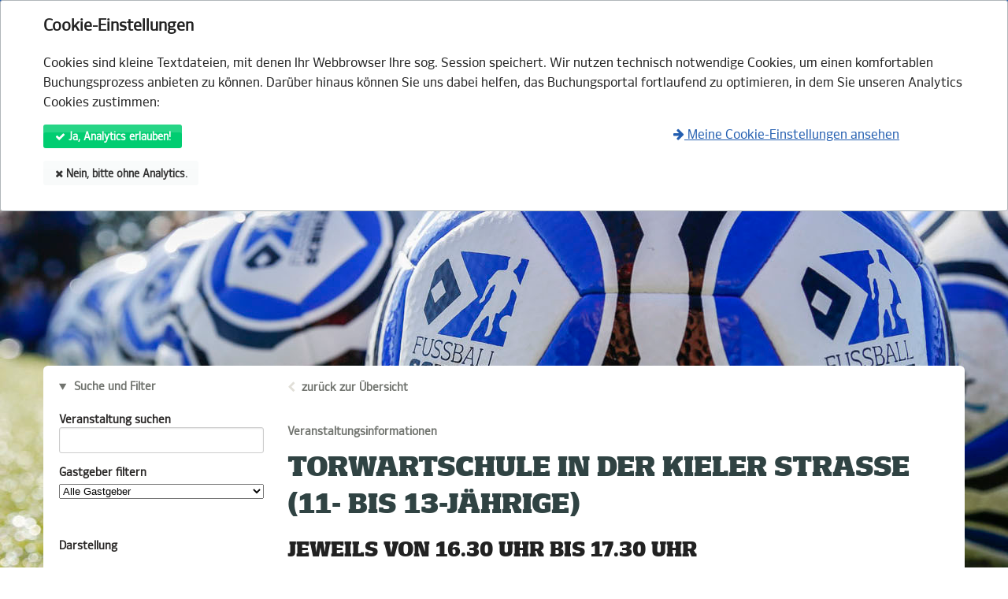

--- FILE ---
content_type: text/html; charset=utf-8
request_url: https://fussballschule.hsv.de/de/portal/events/1435-torwartschule-in-der-kieler-strasse-11-bis-13-jahrige?view_type=414
body_size: 12661
content:
<!DOCTYPE html>
<html lang="de">
<head>
<meta charset="utf-8">
<meta content="IE=edge,chrome=1" http-equiv="X-UA-Compatible">
<meta content="width=device-width, initial-scale=1.0" name="viewport">
<title>Torwartschule in der Kieler Straße (11- bis 13-Jährige)  – HSV-Fußballschule</title>
<link href="/uploads/client/touch_icon_image/1/regular_touch_icon.png" rel="apple-touch-icon">
<link href="/uploads/client/touch_icon_image/1/regular_touch_icon.png" rel="icon" type="image/png">

<link rel="stylesheet" href="/assets/portal-f74b87482d2ef9facfa362c78c4a60ded4554a4e67a438858358b04dd87093e3.css" media="all" data-turbolinks-track="reload" />
<link rel="stylesheet" href="/styles/84c50fdeebe42cade67c5d73.css" />
<script src="/assets/portal-d8d7f49d0242fc13991d66a92d90eea0c9d09562674f145dab91f6f786d46c97.js" type="module" data-turbo-track="reload" defer="defer"></script>
<meta name="csrf-param" content="authenticity_token" />
<meta name="csrf-token" content="rIA-TK0ow9NAXL-eK9IHDlet-DSn8w2WipvZcLnlslgbW9wuVtTZBk3Fcv5c6V5I-vaLwEuPUKrXS7_Yp0ZVjw" />
<title>Torwartschule in der Kieler Straße (11- bis 13-Jährige)  – </title>
<style media="screen" type="text/css">
ul.element--portal-heaven-bottom-menu li a.active {
    border-bottom: 2px solid #000;
    padding-bottom: 2px
}

ul.element--portal-heaven-top-menu li a:hover {
    border-bottom: 2x solid #000;
    padding-bottom: 2x
}

ul.element--portal-heaven-bottom-menu li a:hover {
    border-bottom: 2px solid #000;
    padding-bottom: 2x
}
</style>


</head>
<body class="portal " id="events">


<div class="element--cookie-banner">
<div class="element--card">
<div class="row">
<div class="large-12 columns">
<div class="card--title">
Cookie-Einstellungen
</div>
<p>
Cookies sind kleine Textdateien, mit denen Ihr Webbrowser Ihre sog. Session speichert. Wir nutzen technisch notwendige Cookies, um einen komfortablen Buchungsprozess anbieten zu können. Darüber hinaus können Sie uns dabei helfen, das Buchungsportal fortlaufend zu optimieren, in dem Sie unseren Analytics Cookies zustimmen:
</p>
<div class="row">
<div class="large-8 columns">
<form class="button_to" method="post" action="/de/portal/cookies/ga_allow" data-remote="true"><button class="button success small radius" type="submit"><i class="fa fa-check"></i>
Ja, Analytics erlauben!
</button><input type="hidden" name="authenticity_token" value="rAihVeSKvfufyW5ko4wNEfGjvD7X2SMXgVuPUQqbU-5EGPtH6dP4XpSjNqY5yFr7yccb3gdeSbR4H4dmpuuhvg" autocomplete="off" /></form><form class="button_to" method="post" action="/de/portal/cookies/ga_disallow" data-remote="true"><button class="button secondary small radius" type="submit"><i class="fa fa-times"></i>
Nein, bitte ohne Analytics.
</button><input type="hidden" name="authenticity_token" value="fll_KCasLoWQH4Wrd5gAA-hLC8aB8SWK2f786YX36Vv-4_Cf4aH6NLAliEtd6nvuqJHbjQTHWzrH2Z3V20o2Uw" autocomplete="off" /></form></div>
<div class="large-4 columns">
<p>
<a href="/de/portal/cookies"><i class="fa fa-arrow-right"></i>
Meine Cookie-Einstellungen ansehen
</a></p>
</div>
</div>
</div>
</div>
</div>
</div>

<header aria-role="header" class="element--portal-mobile-header show-for-small">
<img class="logo" alt="Header" src="/uploads/client/portal_mobile_logo/1/Logo_HSV_FS_4C.jpg" />
</header>
<header class="">
<div class="element--portal-heaven show-for-small">
<nav>
<details class="heaven--menu" data-controller="portal-menu">
<summary class="primary button expand">
<i class="fa fa-bars"></i>
Menü einblenden
</summary>
<div>
<div class="element--portal-heaven-topbar-wrapper">
<div class="row collapse">
<div class="small-12 columns">
<ul class="element--portal-heaven-top-menu">
<li>
<a target="_blank" class="#" href="https://hsv.de">HSV.de
</a></li>
<li>
<a target="_blank" class="#" href="https://shop.hsv.de">Fanshop
</a></li>
<li>
<a target="_blank" class="#" href="https://www.ticket-onlineshop.com/ols/hsv/de">Tickets
</a></li>
<li>
<a target="_blank" class="#" href="https://tv.hsv.de/">HSVtv
</a></li>
<li>
<a target="_blank" class="#" href="https://www.hsv-ev.de/news/aktuelles">HSV e.V.
</a></li>
</ul>
</div>
</div>
</div>
<div class="element--portal-heaven-bottombar-wrapper">
<div class="row collapse">
<div class="large-11 columns push-1">
<ul class="element--portal-heaven-bottom-menu">
<li>
<a class="active" href="/de/portal/events">Veranstaltungen
</a></li>
<li>
<a href="/de/portal/eventtypes">Angebote
</a></li>
<li>
<a href="/de/portal/hosts">Gastgeber
</a></li>
<li>
<a target="_blank" class="#" href="https://www.hsv.de/kids/fussballschule">Aktuelles
</a></li>
</ul>
</div>
</div>
</div>
</div>
</details>
</nav>
</div>
<nav class="element--portal-heaven hide-for-small">
<nav class="element--portal-heaven-topbar-wrapper">
<div class="row collapse">
<div class="large-1 columns hide-for-small">
<div class="element--portal-heaven-topbar-logo">
<a href="/de/portal"><img alt="Logo HSV-Fußballschule" src="/uploads/client/portal_heaven_topbar_logo/1/regular_regular_Logo_HSV_FS_RGB.jpg" />
</a></div>
</div>
<div class="large-11 columns">
<div class="row collapse">
<div class="large-9 small-12 columns">
<ul class="element--portal-heaven-top-menu">
<li>
<a target="_blank" class="#" href="https://hsv.de">HSV.de
</a></li>
<li>
<a target="_blank" class="#" href="https://shop.hsv.de">Fanshop
</a></li>
<li>
<a target="_blank" class="#" href="https://www.ticket-onlineshop.com/ols/hsv/de">Tickets
</a></li>
<li>
<a target="_blank" class="#" href="https://tv.hsv.de/">HSVtv
</a></li>
<li>
<a target="_blank" class="#" href="https://www.hsv-ev.de/news/aktuelles">HSV e.V.
</a></li>
</ul>
</div>
<div class="large-3 columns">
<ul class="element--heaven-social-menu hide-for-small">
<li>
<a class="has-tip" data-tooltip="" title="Besuche unsere Facebook-Seite" href="https://de-de.facebook.com/HSVFussballschule/"><i class="fa fa-facebook-official"></i>
</a></li>
<li>
<a class="has-tip" data-tooltip="" title="Besuche unsere Instagram-Seite" href="https://www.instagram.com/rautenkids/"><i class="fa fa-instagram"></i>
</a></li>
</ul>

</div>
</div>
</div>
</div>
</nav>
<nav class="element--portal-heaven-bottombar-wrapper">
<div class="row collapse">
<div class="large-11 columns push-1">
<ul class="element--portal-heaven-bottom-menu">
<li>
<a class="active" href="/de/portal/events">Veranstaltungen
</a></li>
<li>
<a href="/de/portal/eventtypes">Angebote
</a></li>
<li>
<a href="/de/portal/hosts">Gastgeber
</a></li>
<li>
<a target="_blank" class="#" href="https://www.hsv.de/kids/fussballschule">Aktuelles
</a></li>
</ul>
</div>
</div>
</nav>
</nav>
</header>

<div class="hide-for-small">
<div class="row">
<div class="large-3 columns push-9">
<div class="element--sso-box">
<div class="sso-name">
Login mit HSV.ID
</div>
<div class="sso-sign-in-button-wrapper">
<a class="button radius small" href="/de/portal/sso/auth/start">Anmelden
</a></div>
</div>

</div>
</div>
</div>
<div class="show-for-small">
<div class="row collapse">
<div class="small-12 columns">
<div class="element--sso-box">
<div class="sso-name">
Login mit HSV.ID
</div>
<div class="sso-sign-in-button-wrapper">
<a class="button radius small" href="/de/portal/sso/auth/start">Anmelden
</a></div>
</div>

</div>
</div>
</div>
<div id="root">
<div class="row">
<div class="large-12 columns">
<main class="element--portal-yield" role="main">
<div class="element--portal-content">
<a name="content"></a>


<script type="application/ld+json">
{"@context":"https://schema.org","@type":"Event","name":"Torwartschule in der Kieler Straße (11- bis 13-Jährige)  jeweils von 16.30 Uhr bis 17.30 Uhr","description":"Torwartschule | Soccer in Hamburg | Einmal unter einem ehemaligen Profi-Torhüter trainieren? Mit der HSV-Torwartschule ist das möglich, die für alle Nachwuchskeeper im Alter von 8 bis 13 Jahren geeignet ist. Mit Ex-Profi Dirk Heyne werden die Trainingseinheiten von einem langjährigen Torhüter geleitet, der seine Profi- und Trainererfahrung an euch weitergeben wird. Ihr könnt euch auf intensive Trainingseinheiten über je 60 Minuten freuen. \r\nUnsere Trainer sind mit den geltenden Corona-Verordnungen vertraut und das Training wird unter Einhaltung aller Hygienemaßnahmen durchgeführt. Sollte der Kurs aufgrund der Corona-Pandemie nicht stattfinden können, wird die Teilnahmegebühr zurückerstattet.\r\n\r\n**Hinweis zur Anmeldung:** Sollte der Kurs aufgrund der Corona-Pandemie nicht stattfinden können, wird die Teilnahmegebühr zurückerstattet.","startDate":"2023-01-27","endDate":"2023-01-27","image":"https://fussballschule.hsv.de/uploads/eventtype/coverart/4/Torwartschule_Cut.jpg","organizer":{"@type":"Organization","name":"HSV-Fußballschule","url":"https://fussballschule.hsv.de"}}
</script>
<div class="row">
<div class="large-3 columns">
<aside>
<details class="heaven--menu" data-controller="portal-menu">
<summary class="">
Suche und Filter
</summary>
<p>
<div class="element--event-filter">
<div class="element--form">
<form class="" action="/de/portal/events" accept-charset="UTF-8" method="get"><label class="bold">
Veranstaltung suchen
<input type="search" name="event_name" id="event_name" class="event-search-field" />
</label>
<label class="bold">
Gastgeber filtern
<select name="host_id" id="host_id"><option value="">Alle Gastgeber</option><option value="129">TSV Adendorf v. 1923 e.V.</option>
<option value="105">TSV Iselersheim</option>
<option value="71">Wittenburger SV</option>
<option value="168">Groß Flottbek</option>
<option value="172">HSV Fußball AG &amp; Co. KGaA</option>
<option value="167">FC Scharbeutz</option>
<option value="34">Germania Breklum</option>
<option value="139">Dahlem Marienau</option>
<option value="174">Altländer Sportclub Cranz - Estebrügge e.V. von 1927</option>
<option value="101">Preussen Reinfeld</option>
<option value="61">TSG Concordia Schönkirchen</option>
<option value="74">Ahrensburger TSV</option>
<option value="13">VfL Jesteburg</option>
<option value="72">Barsbütteler SV</option>
<option value="166">Tangstedter SV</option>
<option value="16">MTSV Hohenwestedt</option>
<option value="32">Harburger TB</option>
<option value="7">Soccer in Hamburg</option>
<option value="2">Union Tornesch</option>
<option value="12">HSV</option>
<option value="25">VfR Horst</option>
<option value="29">TSV Altenwalde</option>
<option value="52">Farmsener TV</option>
<option value="35">FC Wesuwe</option>
<option value="47">SV Arendsee</option>
<option value="40">FC Haddeby 04</option>
<option value="57">SSV Sarzbüttel</option>
<option value="37">TUS Fleestedt</option>
<option value="42">SSV Schafflund</option>
<option value="53">Eintracht Lokstedt</option>
<option value="55">TSV Otterndorf</option>
<option value="59">SV Kutenhausen/Todtenhausen 07 e.V.</option>
<option value="83">Möllner SV</option>
<option value="77">Itzehoer SV</option>
<option value="65">TSV Flintbek</option>
<option value="67">TUS Fintel</option>
<option value="75">TSV Fissau</option>
<option value="33">TS Schenefeld</option>
<option value="66">Cosmos Wedel</option>
<option value="68">SV Deinste</option>
<option value="73">SG Salzhausen Garlstorf</option>
<option value="76">MTV Heide</option>
<option value="92">Rissener Sportverein von 1949 e.V</option>
<option value="98">MTV Schwabstedt</option>
<option value="88">SV Halstenbek Rellingen</option>
<option value="100">SV Siek</option>
<option value="97">JSG Ahlerstedt/Ottendorf/Bargstedt</option>
<option value="87">Eckernförder SV</option>
<option value="96">TSV Bienenbüttel</option>
<option value="111">TVV Neu Wulmstorf</option>
<option value="126">Meiendorfer SV</option>
<option value="121">HSV-Norderstedt</option>
<option value="119">SV Fortuna St. Jürgen e.V</option>
<option value="125">TSV Büsum</option>
<option value="143">TUS Dassendorf</option>
<option value="122">FSG Südstormarn</option>
<option value="86">SC Wentorf</option>
<option value="160">ETSV Fortuna Glückstadt</option>
<option value="156">SV Merkur Hademarschen</option>
<option value="154">Sportfreunde Oesede</option>
<option value="140">TSV Bargteheide</option>
<option value="148">BSC Brunsbüttel</option>
<option value="62">VFL Bad Schwartau</option>
<option value="177">TSV Siems e.V.</option>
<option value="178">BW 96 Schenefeld</option>
<option value="183">SG Norderhamme</option>
<option value="14">TuS Jork</option>
<option value="179">SV Blau-Weiss Polz</option>
<option value="6">Soccerhalle Stapelfeld</option>
<option value="145">VFL Vorwerk Lübeck</option>
<option value="173">Eintracht Munster 2020 e.V. </option>
<option value="63">Hoisbütteler SV</option>
<option value="44">SV Werpeloh</option>
<option value="56">SV Blau-Weiß von 1920 Emden-Borssum</option>
<option value="89">SG Scharmbeck-Pattensen</option>
<option value="84">Lemsahler SV</option>
<option value="186">Curslack</option>
<option value="188">TSV Stelle</option>
<option value="18">Sportfreunde Bispingen</option>
<option value="60">SV Tungendorf</option>
<option value="147">TSV Lensahn v. 1924 e.V.</option>
<option value="102">TSV Eintracht Groß Grönau e.V.</option>
<option value="109">Eintracht Elbmarsch</option>
<option value="131">ASV Bergedorf</option>
<option value="30">USC Paloma</option>
<option value="15">Bargfelder SV</option>
<option value="82">TUS Appen</option></select>
</label>
<hr class="white-space s0">
<div class="card--title-secondary">
Darstellung
</div>
<label>
<input type="radio" name="view_type" id="view_type_tiles" value="tiles" class="view-type" checked="checked" />
Kachelansicht
</label>
<label>
<input type="radio" name="view_type" id="view_type_list" value="list" class="view-type" />
Listenansicht
</label>
<hr>
<div class="row">
<div class="large-6 small-12 columns">
<label class="bold">
Umkreissuche
<input type="text" name="postcode" id="postcode" placeholder="PLZ" maxlength="5" size="5" />
</label>
</div>
<div class="small-12 columns">
<label>
10 km
<input type="radio" name="radius" id="radius_10" value="10" class="radius-search" checked="checked" />
</label>
<label>
25 km
<input type="radio" name="radius" id="radius_25" value="25" class="radius-search" />
</label>
<label>
50 km
<input type="radio" name="radius" id="radius_50" value="50" class="radius-search" />
</label>
</div>
</div>
<hr>
<div class="card--title-secondary">
Veranstaltungsart
</div>
<label>
<input type="checkbox" name="eventtype_ids[]" id="eventtype-34" value="34" />
Indoor-Camp
<span data-tooltip="Angeleitet durch TrainerInnen der HSV-Fußballschule erfahrt ihr ein Fußballerlebnis der besonderen Art. An den Indoor-Camps können alle fußballbegeisterten Jungs und Deerns im Alter von sieben bis 13 Jahren teilnehmen, die am Wochenende oder in den Ferien professionell und wetterunabhängig trainieren und dabei jede Menge Spaß haben wollen. " class="has-tip" title="Angeleitet durch TrainerInnen der HSV-Fußballschule erfahrt ihr ein Fußballerlebnis der besonderen Art. An den Indoor-Camps können alle fußballbegeisterten Jungs und Deerns im Alter von sieben bis 13 Jahren teilnehmen, die am Wochenende oder in den Ferien professionell und wetterunabhängig trainieren und dabei jede Menge Spaß haben wollen. "><span class="tooltip-help"><i class='fa fa-info-circle'></i></span></span>
</label>
<label>
<input type="checkbox" name="eventtype_ids[]" id="eventtype-9" value="9" />
Leistungscamp
<span data-tooltip="Im Gegensatz zu den regulären Trainingscamps sind die Leistungscamps ausschließlich für Jungs und Deerns konzipiert, die bereits etwas länger im Verein Fußball spielen. Sie beinhalten intensivere und anspruchsvollere Trainingsübungen. Teilnehmen können alle ambitionierten Rautenkicker und -kickerinnen im Alter von acht bis 14 Jahren." class="has-tip" title="Im Gegensatz zu den regulären Trainingscamps sind die Leistungscamps ausschließlich für Jungs und Deerns konzipiert, die bereits etwas länger im Verein Fußball spielen. Sie beinhalten intensivere und anspruchsvollere Trainingsübungen. Teilnehmen können alle ambitionierten Rautenkicker und -kickerinnen im Alter von acht bis 14 Jahren."><span class="tooltip-help"><i class='fa fa-info-circle'></i></span></span>
</label>
<label>
<input type="checkbox" name="eventtype_ids[]" id="eventtype-14" value="14" />
Spieltagscamp
<span data-tooltip="Bei einem Spieltagscamp trainierst du erst auf einem der Trainingsplätze am Volksparkstadion und feuerst anschließend mit einer erwachsenen Begleitperson deinen HSV an." class="has-tip" title="Bei einem Spieltagscamp trainierst du erst auf einem der Trainingsplätze am Volksparkstadion und feuerst anschließend mit einer erwachsenen Begleitperson deinen HSV an."><span class="tooltip-help"><i class='fa fa-info-circle'></i></span></span>
</label>
<label>
<input type="checkbox" name="eventtype_ids[]" id="eventtype-1" value="1" />
Trainingscamp (2 Tage)
<span data-tooltip="Angeleitet durch TrainerInnen der HSV-Fußballschule erfahrt ihr ein Fußballerlebnis der besonderen Art. An den zweitägigen Trainingscamps können alle fußballbegeisterten Jungs und Deerns im Alter von sieben bis 13 Jahren teilnehmen, die am Wochenende oder in den Ferien professionell trainieren und dabei jede Menge Spaß haben wollen." class="has-tip" title="Angeleitet durch TrainerInnen der HSV-Fußballschule erfahrt ihr ein Fußballerlebnis der besonderen Art. An den zweitägigen Trainingscamps können alle fußballbegeisterten Jungs und Deerns im Alter von sieben bis 13 Jahren teilnehmen, die am Wochenende oder in den Ferien professionell trainieren und dabei jede Menge Spaß haben wollen."><span class="tooltip-help"><i class='fa fa-info-circle'></i></span></span>
</label>
<label>
<input type="checkbox" name="eventtype_ids[]" id="eventtype-23" value="23" />
Trainingscamp (3 Tage)
<span data-tooltip="Angeleitet durch TrainerInnen der HSV-Fußballschule erfahrt ihr ein Fußballerlebnis der besonderen Art. An den dreitägigen Trainingscamps können alle fußballbegeisterten Jungs und Deerns im Alter von sieben bis 13 Jahren teilnehmen, die am Wochenende oder in den Ferien professionell trainieren und jede Menge Spaß haben wollen. " class="has-tip" title="Angeleitet durch TrainerInnen der HSV-Fußballschule erfahrt ihr ein Fußballerlebnis der besonderen Art. An den dreitägigen Trainingscamps können alle fußballbegeisterten Jungs und Deerns im Alter von sieben bis 13 Jahren teilnehmen, die am Wochenende oder in den Ferien professionell trainieren und jede Menge Spaß haben wollen. "><span class="tooltip-help"><i class='fa fa-info-circle'></i></span></span>
</label>
<label>
<input type="checkbox" name="eventtype_ids[]" id="eventtype-8" value="8" />
Trainingscamp (4 Tage)
<span data-tooltip="Angeleitet durch TrainerInnen der HSV-Fußballschule erfahrt ihr ein Fußballerlebnis der besonderen Art. An den viertägigen Trainingscamps können alle fußballbegeisterten Jungs und Deerns im Alter von sieben bis 13 Jahren teilnehmen, die am Wochenende oder in den Ferien professionell trainieren und dabei jede Menge Spaß haben wollen." class="has-tip" title="Angeleitet durch TrainerInnen der HSV-Fußballschule erfahrt ihr ein Fußballerlebnis der besonderen Art. An den viertägigen Trainingscamps können alle fußballbegeisterten Jungs und Deerns im Alter von sieben bis 13 Jahren teilnehmen, die am Wochenende oder in den Ferien professionell trainieren und dabei jede Menge Spaß haben wollen."><span class="tooltip-help"><i class='fa fa-info-circle'></i></span></span>
</label>
<label>
<input type="checkbox" name="eventtype_ids[]" id="eventtype-2" value="2" />
Trainingscamp (5 Tage)
<span data-tooltip="Angeleitet durch TrainerInnen der HSV-Fußballschule erfahrt ihr ein Fußballerlebnis der besonderen Art. An den fünftägigen Trainingscamps können alle fußballbegeisterten Jungs und Deerns im Alter von sieben bis 13 Jahren teilnehmen, die in den Ferien professionell trainieren und dabei jede Menge Spaß haben wollen. 
" class="has-tip" title="Angeleitet durch TrainerInnen der HSV-Fußballschule erfahrt ihr ein Fußballerlebnis der besonderen Art. An den fünftägigen Trainingscamps können alle fußballbegeisterten Jungs und Deerns im Alter von sieben bis 13 Jahren teilnehmen, die in den Ferien professionell trainieren und dabei jede Menge Spaß haben wollen. 
"><span class="tooltip-help"><i class='fa fa-info-circle'></i></span></span>
</label>
<label>
<input type="checkbox" name="eventtype_ids[]" id="eventtype-26" value="26" />
Wöchentliches Training

</label>
<hr>
<div class="card--title-secondary">
Veranstaltungsbeginn
</div>
<label>
<input type="checkbox" name="kids_dates[]" id="month-2026-02-01" value="2026-02-01" />
Februar 2026
</label>
<label>
<input type="checkbox" name="kids_dates[]" id="month-2026-03-01" value="2026-03-01" />
März 2026
</label>
<label>
<input type="checkbox" name="kids_dates[]" id="month-2026-04-01" value="2026-04-01" />
April 2026
</label>
<label>
<input type="checkbox" name="kids_dates[]" id="month-2026-05-01" value="2026-05-01" />
Mai 2026
</label>
<label>
<input type="checkbox" name="kids_dates[]" id="month-2026-06-01" value="2026-06-01" />
Juni 2026
</label>
<label>
<input type="checkbox" name="kids_dates[]" id="month-2026-07-01" value="2026-07-01" />
Juli 2026
</label>
<label>
<input type="checkbox" name="kids_dates[]" id="month-2026-08-01" value="2026-08-01" />
August 2026
</label>
<label>
<input type="checkbox" name="kids_dates[]" id="month-2026-10-01" value="2026-10-01" />
Oktober 2026
</label>
<br>
<p>
<button class="primary button radius expand" id="event-filter-button">
Filter anwenden
<i class="fa fa-search"></i>
</button>
</p>
<div class="vertical-status-options">
<ul>
<li>
<a href="/de/portal/events"><i class="fa fa-times"></i>
Filter zurücksetzen
</a></li>
</ul>
</div>
</form></div>
<div class="hide-for-small">
<hr>
<div class="event-filter">
<div class="card--title-secondary">
Mehr entdecken
</div>
<div class="row">
<div class="small-6 columns end">
<div class="portal-further-link centered">
<a class="has-tip" data-tooltip="" title="Besuche unsere Webseite unter %{@current_client.marketing_link}" target="_blank" href="https://www.hsv.de/kids/fussballschule/"><img alt="Entdecke mehr auf unserer Webseite" src="/uploads/client/touch_icon_image/1/square_medium_touch_icon.png" />
</a></div>
</div>
<div class="small-6 columns end">
<div class="portal-further-link centered">
<a class="has-tip" data-tooltip="" title="Besuche unsere Fanshop unter https://shop.hsv.de/?utm_source=hsvfbs&amp;utm_medium=Verweis&amp;utm_campaign=Shop" target="_blank" href="https://shop.hsv.de/?utm_source=hsvfbs&amp;utm_medium=Verweis&amp;utm_campaign=Shop"><img alt="Besuche unseren Fanshop" src="/uploads/client/fanshop_icon_image/1/square_medium_HSV-Onlineshop-Logo-FBS_148_148.png" />
</a></div>
</div>
<div class="small-6 columns end">
<div class="portal-further-link centered">
<a class="has-tip" data-tooltip="" title="Folge uns auf Facebook" target="_blank" href="https://de-de.facebook.com/HSVFussballschule/"><img alt="Folge uns auf Facebook" src="/assets/ui/facebook-163c36fea5757e6d71219a972c7e3bd30372123ed9be05667f2e549caaa34b36.png" />
</a></div>
</div>
<div class="small-6 columns end">
<div class="portal-further-link centered">
<a class="has-tip" data-tooltip="" title="Folge uns auf Instagram" target="_blank" href="https://www.instagram.com/rautenkids/"><img alt="Folge uns auf Instagram" src="/assets/ui/instagram-7049d1ac20f1aac10418e496206f054a49b6d78327f51e5644fe6d8eded01cb4.png" />
</a></div>
</div>
</div>
</div>

</div>
</div>


</p>
</details>
</aside>

</div>
<div class="large-9 columns">
<div class="element--back-link">
<i class="fa fa-chevron-left secondary"></i>
<a href="/de/portal/events?view_type=414">zurück zur Übersicht
</a></div>
<hr class="white-space s0">
<div class="card--title-secondary">
Veranstaltungsinformationen
</div>
<h1>Torwartschule in der Kieler Straße (11- bis 13-Jährige) </h1>
<h3>jeweils von 16.30 Uhr bis 17.30 Uhr</h3>
<div id="event-list">
<div class="row">
<div class="large-7 columns">
<div class="show-for-small">

<hr class="white-space s0">
</div>
<div class="reveal-modal medium" id="trainerModal"></div>
<div class="element--card">
<div class="card--title-secondary">
Veranstaltungsadresse
</div>
<p>Kieler Straße 565
<br>
22525
Hamburg
<br>

</p>
<hr class="white-space">
<div class="card--title-secondary">
Veranstaltungstermine
</div>
<div class="element--table">
<table class="eventdates">
<thead>
<tr>
<th class="center">
#
</th>
<th>Beginn</th>
<th>Ende</th>
</tr>
</thead>
<tbody>
<tr>
<td class="center">1.</td>
<td>
Fr. 27.01.2023 16:30 Uhr
</td>
<td>
Fr. 27.01.2023 17:30 Uhr
</td>
</tr>
<tr>
<td class="center">2.</td>
<td>
Fr. 03.02.2023 16:30 Uhr
</td>
<td>
Fr. 03.02.2023 17:30 Uhr
</td>
</tr>
<tr>
<td class="center">3.</td>
<td>
Fr. 10.02.2023 16:30 Uhr
</td>
<td>
Fr. 10.02.2023 17:30 Uhr
</td>
</tr>
<tr>
<td class="center">4.</td>
<td>
Fr. 17.02.2023 16:30 Uhr
</td>
<td>
Fr. 17.02.2023 17:30 Uhr
</td>
</tr>
<tr>
<td class="center">5.</td>
<td>
Fr. 24.02.2023 16:30 Uhr
</td>
<td>
Fr. 24.02.2023 17:30 Uhr
</td>
</tr>
<tr>
<td class="center">6.</td>
<td>
Fr. 03.03.2023 16:30 Uhr
</td>
<td>
Fr. 03.03.2023 17:30 Uhr
</td>
</tr>
</tbody>
</table>
</div>

<hr class="white-space s0">
<div class="card--title-secondary">Zielgruppe</div>
<p>
Nur für Torhüter.
</p>
<p>
Alter: 11 bis 13 Jahre
</p>
<hr class="white-space">
<div class="card--title-secondary">
Leistungsbeschreibung
</div>
<p>Einmal unter einem ehemaligen Profi-Torhüter trainieren? Mit der HSV-Torwartschule ist das möglich, die für alle Nachwuchskeeper im Alter von 8 bis 13 Jahren geeignet ist. Mit Ex-Profi Dirk Heyne werden die Trainingseinheiten von einem langjährigen Torhüter geleitet, der seine Profi- und Trainererfahrung an euch weitergeben wird. Ihr könnt euch auf intensive Trainingseinheiten über je 60 Minuten freuen. <br>
Unsere Trainer sind mit den geltenden Corona-Verordnungen vertraut und das Training wird unter Einhaltung aller Hygienemaßnahmen durchgeführt. Sollte der Kurs aufgrund der Corona-Pandemie nicht stattfinden können, wird die Teilnahmegebühr zurückerstattet.</p>

<p><strong>Hinweis zur Anmeldung:</strong> Sollte der Kurs aufgrund der Corona-Pandemie nicht stattfinden können, wird die Teilnahmegebühr zurückerstattet.</p>

<hr class="white-space">

</div>
<div class="element--card">
<div class="card--title-secondary">
Ansprechpartner
</div>
<div class="element--portal-contacts">
<div class="row">
<div class="small-3 columns">
<img alt="Avatarfoto der Ansprechperson" src="/uploads/portal_contact/avatar/1/square_HSV_Raute_4c__4_.jpg" />
</div>
<div class="small-9 columns">
<div class="name">
<strong>HSV Service-Center</strong>
</div>
<div class="role">
<p>Mo.-Fr.: 10.00 - 18.00 Uhr</p>

</div>
<div class="email">
<div class="desc">
E-Mail
</div>
<div class="val">
<a href="mailto:fussballschule@hsv.de">fussballschule@hsv.de</a>
</div>
</div>
<div class="tel">
<div class="desc">
Telefon
</div>
<div class="val">
<a href="tel:040-41551887">040-41551887</a>
</div>
</div>
</div>
</div>
</div>

</div>



</div>
<div class="large-5 columns">
<div class="element--event-box" id="1435">
<a href="/de/portal/events/1435-torwartschule-in-der-kieler-stra-e-11-bis-13-j-hrige?view_type=414"><div class="top-part">
<div class="row">
<div class="large-12 columns">
<img class="coverart" alt="Cover Torwartschule in der Kieler Straße (11- bis 13-Jährige) " src="https://fussballschule.hsv.de/uploads/eventtype/coverart/4/regular_Torwartschule_Cut.jpg" />
</div>
</div>
<div class="event-details">
<div class="element--event-box">
<div class="event-details">
<div class="row">
<div class="small-3 columns">
<img class="host-logo" alt="Logo Soccer in Hamburg" src="/uploads/host/logo/7/square_HSV_Raute_4c__4_.jpg" />
</div>
<div class="small-9 columns">
<div class="event-name">
Torwartschule in der Kieler Straße (11- bis 13-Jährige) 
</div>
<div class="event-subtitle">
jeweils von 16.30 Uhr bis 17.30 Uhr
</div>
<div class="event-host">
Soccer in Hamburg
</div>
<div class="event-eventtype">
Torwartschule
</div>
<div class="event-eventdates">
27.01.2023
bis
03.03.2023
(0 zukünftige Termine)
</div>
</div>
</div>
</div>
</div>

</div>
</div>
</a><div class="middle-part">
<div class="alert">
<i class="fa fa-ban"></i>
Anmeldefenster geschlossen
</div>

</div>
<div class="bottom-part">
<div class="closing-date">
<i class="fa fa-clock-o"></i>
Anmeldeschluss
28. Januar 2023, 16:30 Uhr
</div>
<div class="row">
<div class="small-6 columns">


</div>
<div class="small-6 columns">
<div class="event-price">
<div class="regular-price">
90,00 EUR
</div>
<div class="member-price">
<span class="has-tip" data-tooltip="" title="Reduzierter Veranstaltungspreis für Kids-Club-Mitglieder"></span>
<i class="fa fa-user"></i>
88,00 EUR
</div>
<div class="kits-offering-label">
</div>
</div>

</div>
</div>
</div>
</div>

</div>
</div>
</div>
<div aria-hidden="true" class="element--modal" id="trainerModal">
<div class="element--modal-overlay" data-micromodal-close="" tabindex="-1">
<div aria-modal="true" class="element--modal-container medium" role="dialog">
<button aria-label="Close modal" class="element--modal-close" data-micromodal-close="">&times;</button>
<div class="element--modal-content" data-modal-target="content"></div>
</div>
</div>
</div>

<p>
<strong>
Trainer
</strong>
</p>
<div class="row">
<div class="small-12 large-3 columns end">
<a data-controller="modal" data-action="click-&gt;modal#open" data-modal-id="trainerModal" href="/de/portal/events/1435-torwartschule-in-der-kieler-stra-e-11-bis-13-j-hrige/trainers/85-dirk-heyne/modal"><div class="trainercard public">
<img class="avatar" src="/uploads/trainer/avatar/85/square_Dirk_Heyne.JPG" />
<p>
Dirk
<br>
Heyne
</p>
</div>

</a></div>
</div>
<hr class="white-space">
<p>
<strong>Diese Veranstaltungen in der Nähe könnten dich auch interessieren</strong>
</p>
<div class="row">
<div class="large-6 columns end">
<div class="element--event-box" id="2130">
<a href="/de/portal/events/2130-technik-und-torj-gertraining-in-stapelfeld?view_type=564"><div class="top-part">
<div class="row">
<div class="large-12 columns">
<img class="coverart" alt="Cover Technik- und Torjägertraining in Stapelfeld" src="https://fussballschule.hsv.de/uploads/eventtype/coverart/26/regular_HSV-Fu%C3%9Fballschule-Lemsahl-August-25-714_600.jpg" />
</div>
</div>
<div class="event-details">
<div class="element--event-box">
<div class="event-details">
<div class="row">
<div class="small-3 columns">
<img class="host-logo" alt="Logo Soccerhalle Stapelfeld" src="/uploads/host/logo/6/square_HSV_Raute_ohneRand.JPG" />
</div>
<div class="small-9 columns">
<div class="event-name">
Technik- und Torjägertraining in Stapelfeld
</div>
<div class="event-subtitle">
jeweils von 15.15 Uhr bis 16.15 Uhr (7- bis 8-jährige)
</div>
<div class="event-host">
Soccerhalle Stapelfeld
</div>
<div class="event-eventtype">
Wöchentliches Training
</div>
<div class="event-eventdates">
26.01.2026
bis
23.02.2026
(3 zukünftige Termine)
</div>
</div>
</div>
</div>
</div>

</div>
</div>
</a><div class="middle-part">
<div class="alert">
<i class="fa fa-ban"></i>
Anmeldefenster geschlossen
</div>

</div>
<div class="bottom-part">
<div class="closing-date">
<i class="fa fa-clock-o"></i>
Anmeldeschluss
30. Januar 2026, 12:00 Uhr
</div>
<div class="row">
<div class="small-6 columns">


</div>
<div class="small-6 columns">
<div class="event-price">
<div class="regular-price">
62,50 EUR
</div>
<div class="kits-offering-label">
</div>
</div>

</div>
</div>
</div>
</div>

</div>
<div class="large-6 columns end">
<div class="element--event-box" id="2131">
<a href="/de/portal/events/2131-technik-und-torj-gertraining-in-stapelfeld?view_type=564"><div class="top-part">
<div class="row">
<div class="large-12 columns">
<img class="coverart" alt="Cover Technik- und Torjägertraining in Stapelfeld" src="https://fussballschule.hsv.de/uploads/eventtype/coverart/26/regular_HSV-Fu%C3%9Fballschule-Lemsahl-August-25-714_600.jpg" />
</div>
</div>
<div class="event-details">
<div class="element--event-box">
<div class="event-details">
<div class="row">
<div class="small-3 columns">
<img class="host-logo" alt="Logo Soccerhalle Stapelfeld" src="/uploads/host/logo/6/square_HSV_Raute_ohneRand.JPG" />
</div>
<div class="small-9 columns">
<div class="event-name">
Technik- und Torjägertraining in Stapelfeld
</div>
<div class="event-subtitle">
jeweils von 16.15 Uhr bis 17.15 Uhr (9- bis 10-jährige)
</div>
<div class="event-host">
Soccerhalle Stapelfeld
</div>
<div class="event-eventtype">
Wöchentliches Training
</div>
<div class="event-eventdates">
26.01.2026
bis
23.02.2026
(3 zukünftige Termine)
</div>
</div>
</div>
</div>
</div>

</div>
</div>
</a><div class="middle-part">
<div class="alert">
<i class="fa fa-ban"></i>
Anmeldefenster geschlossen
</div>

</div>
<div class="bottom-part">
<div class="closing-date">
<i class="fa fa-clock-o"></i>
Anmeldeschluss
27. Januar 2026, 18:00 Uhr
</div>
<div class="row">
<div class="small-6 columns">


</div>
<div class="small-6 columns">
<div class="event-price">
<div class="regular-price">
62,50 EUR
</div>
<div class="kits-offering-label">
</div>
</div>

</div>
</div>
</div>
</div>

</div>
<div class="large-6 columns end">
<div class="element--event-box" id="2132">
<a href="/de/portal/events/2132-technik-und-torj-gertraining-in-stapelfeld?view_type=442"><div class="top-part">
<div class="row">
<div class="large-12 columns">
<img class="coverart" alt="Cover Technik- und Torjägertraining in Stapelfeld" src="https://fussballschule.hsv.de/uploads/eventtype/coverart/26/regular_HSV-Fu%C3%9Fballschule-Lemsahl-August-25-714_600.jpg" />
</div>
</div>
<div class="event-details">
<div class="element--event-box">
<div class="event-details">
<div class="row">
<div class="small-3 columns">
<img class="host-logo" alt="Logo Soccerhalle Stapelfeld" src="/uploads/host/logo/6/square_HSV_Raute_ohneRand.JPG" />
</div>
<div class="small-9 columns">
<div class="event-name">
Technik- und Torjägertraining in Stapelfeld
</div>
<div class="event-subtitle">
jeweils von 17.15 Uhr bis 18.15 Uhr (11- bis12-jährige)
</div>
<div class="event-host">
Soccerhalle Stapelfeld
</div>
<div class="event-eventtype">
Wöchentliches Training
</div>
<div class="event-eventdates">
26.01.2026
bis
23.02.2026
(3 zukünftige Termine)
</div>
</div>
</div>
</div>
</div>

</div>
</div>
</a><div class="middle-part">
<div class="warning">
<i class="fa fa-exclamation-triangle"></i>
fast ausgebucht
</div>

</div>
<div class="bottom-part">
<div class="closing-date">
<i class="fa fa-clock-o"></i>
Anmeldeschluss
04. Februar 2026, 18:00 Uhr
</div>
<div class="row">
<div class="small-6 columns">
<div class="booking-link less_then_5_free_spots">
<a class="button expand small primary radius" id="register-for-2132" rel="nofollow" data-method="post" href="/de/portal/events/2132-technik-und-torj-gertraining-in-stapelfeld/bookings?bpi=regular">Anmelden
<i class="fa fa-arrow-right"></i>
</a></div>


</div>
<div class="small-6 columns">
<div class="event-price">
<div class="regular-price">
37,50 EUR
</div>
<div class="kits-offering-label">
</div>
</div>

</div>
</div>
</div>
</div>

</div>
<div class="large-6 columns end">
<div class="element--event-box" id="2133">
<a href="/de/portal/events/2133-technik-und-torj-gertraining-in-stapelfeld?view_type=%3Cscript%3E%2Fvxndccvkrpkkpfco%3C%2Fscript%3E"><div class="top-part">
<div class="row">
<div class="large-12 columns">
<img class="coverart" alt="Cover Technik- und Torjägertraining in Stapelfeld" src="https://fussballschule.hsv.de/uploads/eventtype/coverart/26/regular_HSV-Fu%C3%9Fballschule-Lemsahl-August-25-714_600.jpg" />
</div>
</div>
<div class="event-details">
<div class="element--event-box">
<div class="event-details">
<div class="row">
<div class="small-3 columns">
<img class="host-logo" alt="Logo Soccerhalle Stapelfeld" src="/uploads/host/logo/6/square_HSV_Raute_ohneRand.JPG" />
</div>
<div class="small-9 columns">
<div class="event-name">
Technik- und Torjägertraining in Stapelfeld
</div>
<div class="event-subtitle">
jeweils von 15.15 Uhr bis 16.15 Uhr (7- bis 8-jährige)
</div>
<div class="event-host">
Soccerhalle Stapelfeld
</div>
<div class="event-eventtype">
Wöchentliches Training
</div>
<div class="event-eventdates">
29.01.2026
bis
26.02.2026
(4 zukünftige Termine)
</div>
</div>
</div>
</div>
</div>

</div>
</div>
</a><div class="middle-part">
<div class="alert">
<i class="fa fa-ban"></i>
Anmeldefenster geschlossen
</div>

</div>
<div class="bottom-part">
<div class="closing-date">
<i class="fa fa-clock-o"></i>
Anmeldeschluss
29. Januar 2026, 09:00 Uhr
</div>
<div class="row">
<div class="small-6 columns">


</div>
<div class="small-6 columns">
<div class="event-price">
<div class="regular-price">
62,50 EUR
</div>
<div class="kits-offering-label">
</div>
</div>

</div>
</div>
</div>
</div>

</div>
<div class="large-6 columns end">
<div class="element--event-box" id="2134">
<a href="/de/portal/events/2134-technik-und-torj-gertraining-in-stapelfeld?view_type=564"><div class="top-part">
<div class="row">
<div class="large-12 columns">
<img class="coverart" alt="Cover Technik- und Torjägertraining in Stapelfeld" src="https://fussballschule.hsv.de/uploads/eventtype/coverart/26/regular_HSV-Fu%C3%9Fballschule-Lemsahl-August-25-714_600.jpg" />
</div>
</div>
<div class="event-details">
<div class="element--event-box">
<div class="event-details">
<div class="row">
<div class="small-3 columns">
<img class="host-logo" alt="Logo Soccerhalle Stapelfeld" src="/uploads/host/logo/6/square_HSV_Raute_ohneRand.JPG" />
</div>
<div class="small-9 columns">
<div class="event-name">
Technik- und Torjägertraining in Stapelfeld
</div>
<div class="event-subtitle">
jeweils von 16.15 Uhr bis 17.15 Uhr (9- bis 10-jährige)
</div>
<div class="event-host">
Soccerhalle Stapelfeld
</div>
<div class="event-eventtype">
Wöchentliches Training
</div>
<div class="event-eventdates">
29.01.2026
bis
26.02.2026
(4 zukünftige Termine)
</div>
</div>
</div>
</div>
</div>

</div>
</div>
</a><div class="middle-part">
<div class="alert">
<i class="fa fa-ban"></i>
Anmeldefenster geschlossen
</div>

</div>
<div class="bottom-part">
<div class="closing-date">
<i class="fa fa-clock-o"></i>
Anmeldeschluss
29. Januar 2026, 09:00 Uhr
</div>
<div class="row">
<div class="small-6 columns">


</div>
<div class="small-6 columns">
<div class="event-price">
<div class="regular-price">
62,50 EUR
</div>
<div class="kits-offering-label">
</div>
</div>

</div>
</div>
</div>
</div>

</div>
<div class="large-6 columns end">
<div class="element--event-box" id="2135">
<a href="/de/portal/events/2135-technik-und-torj-gertraining-in-stapelfeld?view_type=564"><div class="top-part">
<div class="row">
<div class="large-12 columns">
<img class="coverart" alt="Cover Technik- und Torjägertraining in Stapelfeld" src="https://fussballschule.hsv.de/uploads/eventtype/coverart/26/regular_HSV-Fu%C3%9Fballschule-Lemsahl-August-25-714_600.jpg" />
</div>
</div>
<div class="event-details">
<div class="element--event-box">
<div class="event-details">
<div class="row">
<div class="small-3 columns">
<img class="host-logo" alt="Logo Soccerhalle Stapelfeld" src="/uploads/host/logo/6/square_HSV_Raute_ohneRand.JPG" />
</div>
<div class="small-9 columns">
<div class="event-name">
Technik- und Torjägertraining in Stapelfeld
</div>
<div class="event-subtitle">
jeweils von 17.15 Uhr bis 18.15 Uhr (11- bis12-jährige)
</div>
<div class="event-host">
Soccerhalle Stapelfeld
</div>
<div class="event-eventtype">
Wöchentliches Training
</div>
<div class="event-eventdates">
29.01.2026
bis
26.02.2026
(4 zukünftige Termine)
</div>
</div>
</div>
</div>
</div>

</div>
</div>
</a><div class="middle-part">
<div class="alert">
<i class="fa fa-ban"></i>
Anmeldefenster geschlossen
</div>

</div>
<div class="bottom-part">
<div class="closing-date">
<i class="fa fa-clock-o"></i>
Anmeldeschluss
30. Januar 2026, 09:00 Uhr
</div>
<div class="row">
<div class="small-6 columns">


</div>
<div class="small-6 columns">
<div class="event-price">
<div class="regular-price">
62,50 EUR
</div>
<div class="kits-offering-label">
</div>
</div>

</div>
</div>
</div>
</div>

</div>
<div class="large-6 columns end">
<div class="element--event-box" id="2138">
<a href="/de/portal/events/2138-spieltags-m-dchencamp-hsv-werder-bremen"><div class="top-part">
<div class="row">
<div class="large-12 columns">
<img class="coverart" alt="Cover Spieltags-Mädchencamp HSV - Werder Bremen" src="https://fussballschule.hsv.de/uploads/eventtype/coverart/14/regular_Fu%C3%9Fballschule_Spieltagscamp_400x200.jpg" />
</div>
</div>
<div class="event-details">
<div class="element--event-box">
<div class="event-details">
<div class="row">
<div class="small-3 columns">
<img class="host-logo" alt="Logo HSV" src="/uploads/host/logo/12/square_HSV_Raute_ohneRand.JPG" />
</div>
<div class="small-9 columns">
<div class="event-name">
Spieltags-Mädchencamp HSV - Werder Bremen
</div>
<div class="event-subtitle">
Von 10.45 Uhr bis 12.45 Uhr
</div>
<div class="event-host">
HSV
</div>
<div class="event-eventtype">
Spieltagscamp
</div>
<div class="event-eventdates">
21.02.2026
(etwa 2 Stunden)
</div>
</div>
</div>
</div>
</div>

</div>
</div>
</a><div class="middle-part">
<div class="info">
<i class="fa fa-ban"></i>
leider ausgebucht (Warteliste aktiv)
</div>

</div>
<div class="bottom-part">
<div class="closing-date">
<i class="fa fa-clock-o"></i>
Anmeldeschluss
21. Februar 2026, 09:00 Uhr
</div>
<div class="row">
<div class="small-6 columns">
<div class="booking-link fully_booked_and_waiting_list_active">
<a class="button small secondary radius" id="register-for-2138" rel="nofollow" data-method="post" href="/de/portal/events/2138-spieltags-m-dchencamp-hsv-werder-bremen/bookings?bpi=waiting_list">Warteliste
<i class="fa fa-arrow-right"></i>
</a></div>


</div>
<div class="small-6 columns">
<div class="event-price">
<div class="regular-price">
87,00 EUR
</div>
<div class="member-price">
<span class="has-tip" data-tooltip="" title="Reduzierter Veranstaltungspreis für Kids-Club-Mitglieder"></span>
<i class="fa fa-user"></i>
82,00 EUR
</div>
<div class="kits-offering-label">
inkl. Ausstattung
</div>
</div>

</div>
</div>
</div>
</div>

</div>
<div class="large-6 columns end">
<div class="element--event-box" id="2088">
<a href="/de/portal/events/2088-indoor-camp-soccerhalle-stellingen"><div class="top-part">
<div class="row">
<div class="large-12 columns">
<img class="coverart" alt="Cover Indoor-Camp (Soccerhalle Stellingen)" src="https://fussballschule.hsv.de/uploads/eventtype/coverart/34/regular_Indoor_Camp_400x200.jpg" />
</div>
</div>
<div class="event-details">
<div class="element--event-box">
<div class="event-details">
<div class="row">
<div class="small-3 columns">
<img class="host-logo" alt="Logo Soccer in Hamburg" src="/uploads/host/logo/7/square_HSV_Raute_4c__4_.jpg" />
</div>
<div class="small-9 columns">
<div class="event-name">
Indoor-Camp (Soccerhalle Stellingen)
</div>
<div class="event-subtitle">
jeweils von 9.30 Uhr bis 15.30 Uhr
</div>
<div class="event-host">
Soccer in Hamburg
</div>
<div class="event-eventtype">
Indoor-Camp
</div>
<div class="event-eventdates">
02.03.2026
bis
06.03.2026
(5 Tage)
</div>
</div>
</div>
</div>
</div>

</div>
</div>
</a><div class="middle-part">
<div class="alert">
<i class="fa fa-ban"></i>
leider ausgebucht
</div>

</div>
<div class="bottom-part">
<div class="closing-date">
<i class="fa fa-clock-o"></i>
Anmeldeschluss
03. März 2026, 09:30 Uhr
</div>
<div class="row">
<div class="small-6 columns">


</div>
<div class="small-6 columns">
<div class="event-price">
<div class="regular-price">
239,00 EUR
</div>
<div class="member-price">
<span class="has-tip" data-tooltip="" title="Reduzierter Veranstaltungspreis für Kids-Club-Mitglieder"></span>
<i class="fa fa-user"></i>
234,00 EUR
</div>
<div class="kits-offering-label">
inkl. Ausstattung
</div>
</div>

</div>
</div>
</div>
</div>

</div>
<div class="large-6 columns end">
<div class="element--event-box" id="2090">
<a href="/de/portal/events/2090-indoor-camp-soccerhalle-stellingen"><div class="top-part">
<div class="row">
<div class="large-12 columns">
<img class="coverart" alt="Cover Indoor-Camp (Soccerhalle Stellingen)" src="https://fussballschule.hsv.de/uploads/eventtype/coverart/34/regular_Indoor_Camp_400x200.jpg" />
</div>
</div>
<div class="event-details">
<div class="element--event-box">
<div class="event-details">
<div class="row">
<div class="small-3 columns">
<img class="host-logo" alt="Logo Soccer in Hamburg" src="/uploads/host/logo/7/square_HSV_Raute_4c__4_.jpg" />
</div>
<div class="small-9 columns">
<div class="event-name">
Indoor-Camp (Soccerhalle Stellingen)
</div>
<div class="event-subtitle">
jeweils von 9.30 Uhr bis 15.30 Uhr
</div>
<div class="event-host">
Soccer in Hamburg
</div>
<div class="event-eventtype">
Indoor-Camp
</div>
<div class="event-eventdates">
09.03.2026
bis
13.03.2026
(5 Tage)
</div>
</div>
</div>
</div>
</div>

</div>
</div>
</a><div class="middle-part">
<div class="alert">
<i class="fa fa-ban"></i>
leider ausgebucht
</div>

</div>
<div class="bottom-part">
<div class="closing-date">
<i class="fa fa-clock-o"></i>
Anmeldeschluss
10. März 2026, 09:30 Uhr
</div>
<div class="row">
<div class="small-6 columns">


</div>
<div class="small-6 columns">
<div class="event-price">
<div class="regular-price">
239,00 EUR
</div>
<div class="member-price">
<span class="has-tip" data-tooltip="" title="Reduzierter Veranstaltungspreis für Kids-Club-Mitglieder"></span>
<i class="fa fa-user"></i>
234,00 EUR
</div>
<div class="kits-offering-label">
inkl. Ausstattung
</div>
</div>

</div>
</div>
</div>
</div>

</div>
<div class="large-6 columns end">
<div class="element--event-box" id="2089">
<a href="/de/portal/events/2089-indoor-camp-sportpark-stapelfeld?view_type=%3Cscript%3E%2Fvxndccvkrpkkpfco%3C%2Fscript%3E"><div class="top-part">
<div class="row">
<div class="large-12 columns">
<img class="coverart" alt="Cover Indoor-Camp (Sportpark Stapelfeld)" src="https://fussballschule.hsv.de/uploads/eventtype/coverart/34/regular_Indoor_Camp_400x200.jpg" />
</div>
</div>
<div class="event-details">
<div class="element--event-box">
<div class="event-details">
<div class="row">
<div class="small-3 columns">
<img class="host-logo" alt="Logo Soccerhalle Stapelfeld" src="/uploads/host/logo/6/square_HSV_Raute_ohneRand.JPG" />
</div>
<div class="small-9 columns">
<div class="event-name">
Indoor-Camp (Sportpark Stapelfeld)
</div>
<div class="event-subtitle">
jeweils von 9.30 Uhr bis 15.30 Uhr
</div>
<div class="event-host">
Soccerhalle Stapelfeld
</div>
<div class="event-eventtype">
Indoor-Camp
</div>
<div class="event-eventdates">
09.03.2026
bis
13.03.2026
(5 Tage)
</div>
</div>
</div>
</div>
</div>

</div>
</div>
</a><div class="middle-part">
<div class="alert">
<i class="fa fa-ban"></i>
leider ausgebucht
</div>

</div>
<div class="bottom-part">
<div class="closing-date">
<i class="fa fa-clock-o"></i>
Anmeldeschluss
10. März 2026, 09:30 Uhr
</div>
<div class="row">
<div class="small-6 columns">


</div>
<div class="small-6 columns">
<div class="event-price">
<div class="regular-price">
239,00 EUR
</div>
<div class="member-price">
<span class="has-tip" data-tooltip="" title="Reduzierter Veranstaltungspreis für Kids-Club-Mitglieder"></span>
<i class="fa fa-user"></i>
234,00 EUR
</div>
<div class="kits-offering-label">
inkl. Ausstattung
</div>
</div>

</div>
</div>
</div>
</div>

</div>
<div class="large-6 columns end">
<div class="element--event-box" id="2083">
<a href="/de/portal/events/2083-trainingscamp-in-jesteburg?view_type=%3Cscript%3E%2Fvxndccvkrpkkpfco%3C%2Fscript%3E"><div class="top-part">
<div class="row">
<div class="large-12 columns">
<img class="coverart" alt="Cover Trainingscamp in Jesteburg" src="https://fussballschule.hsv.de/uploads/eventtype/coverart/2/regular_Fu%C3%9Fballschule_5-Tage-Trainingcamp_400x200.jpg" />
</div>
</div>
<div class="event-details">
<div class="element--event-box">
<div class="event-details">
<div class="row">
<div class="small-3 columns">
<img class="host-logo" alt="Logo VfL Jesteburg" src="/uploads/host/logo/13/square_VFL_Jesteburg.jpg" />
</div>
<div class="small-9 columns">
<div class="event-name">
Trainingscamp in Jesteburg
</div>
<div class="event-subtitle">
jeweils von 9.30 Uhr bis 15.30 Uhr
</div>
<div class="event-host">
VfL Jesteburg
</div>
<div class="event-eventtype">
Trainingscamp (5 Tage)
</div>
<div class="event-eventdates">
23.03.2026
bis
27.03.2026
(5 Tage)
</div>
</div>
</div>
</div>
</div>

</div>
</div>
</a><div class="middle-part">
<div class="success">
<i class="fa fa-check"></i>
freie Plätze vorhanden
</div>

</div>
<div class="bottom-part">
<div class="closing-date">
<i class="fa fa-clock-o"></i>
Anmeldeschluss
24. März 2026, 09:30 Uhr
</div>
<div class="row">
<div class="small-6 columns">
<div class="booking-link open_for_booking">
<a class="button expand small primary radius" id="register-for-2083" rel="nofollow" data-method="post" href="/de/portal/events/2083-trainingscamp-in-jesteburg/bookings?bpi=regular">Anmelden
<i class="fa fa-arrow-right"></i>
</a></div>


</div>
<div class="small-6 columns">
<div class="event-price">
<div class="regular-price">
218,87 EUR
</div>
<div class="member-price">
<span class="has-tip" data-tooltip="" title="Reduzierter Veranstaltungspreis für Kids-Club-Mitglieder"></span>
<i class="fa fa-user"></i>
213,87 EUR
</div>
<div class="kits-offering-label">
inkl. Ausstattung
</div>
</div>

</div>
</div>
</div>
</div>

</div>
<div class="large-6 columns end">
<div class="element--event-box" id="2076">
<a href="/de/portal/events/2076-trainingscamp-in-jork?view_type=660"><div class="top-part">
<div class="row">
<div class="large-12 columns">
<img class="coverart" alt="Cover Trainingscamp in Jork" src="https://fussballschule.hsv.de/uploads/eventtype/coverart/2/regular_Fu%C3%9Fballschule_5-Tage-Trainingcamp_400x200.jpg" />
</div>
</div>
<div class="event-details">
<div class="element--event-box">
<div class="event-details">
<div class="row">
<div class="small-3 columns">
<img class="host-logo" alt="Logo TuS Jork" src="/uploads/host/logo/14/square_TUS_Jork.png" />
</div>
<div class="small-9 columns">
<div class="event-name">
Trainingscamp in Jork
</div>
<div class="event-subtitle">
jeweils von 9.30 Uhr bis 15.30 Uhr
</div>
<div class="event-host">
TuS Jork
</div>
<div class="event-eventtype">
Trainingscamp (5 Tage)
</div>
<div class="event-eventdates">
23.03.2026
bis
27.03.2026
(5 Tage)
</div>
</div>
</div>
</div>
</div>

</div>
</div>
</a><div class="middle-part">
<div class="alert">
<i class="fa fa-ban"></i>
leider ausgebucht
</div>

</div>
<div class="bottom-part">
<div class="closing-date">
<i class="fa fa-clock-o"></i>
Anmeldeschluss
24. März 2026, 09:30 Uhr
</div>
<div class="row">
<div class="small-6 columns">


</div>
<div class="small-6 columns">
<div class="event-price">
<div class="regular-price">
218,87 EUR
</div>
<div class="member-price">
<span class="has-tip" data-tooltip="" title="Reduzierter Veranstaltungspreis für Kids-Club-Mitglieder"></span>
<i class="fa fa-user"></i>
213,87 EUR
</div>
<div class="kits-offering-label">
inkl. Ausstattung
</div>
</div>

</div>
</div>
</div>
</div>

</div>
<div class="large-6 columns end">
<div class="element--event-box" id="2066">
<a href="/de/portal/events/2066-trainingscamp-in-bargteheide"><div class="top-part">
<div class="row">
<div class="large-12 columns">
<img class="coverart" alt="Cover Trainingscamp in Bargteheide" src="https://fussballschule.hsv.de/uploads/eventtype/coverart/2/regular_Fu%C3%9Fballschule_5-Tage-Trainingcamp_400x200.jpg" />
</div>
</div>
<div class="event-details">
<div class="element--event-box">
<div class="event-details">
<div class="row">
<div class="small-3 columns">
<img class="host-logo" alt="Logo TSV Bargteheide" src="/uploads/host/logo/140/square_Download.jpg" />
</div>
<div class="small-9 columns">
<div class="event-name">
Trainingscamp in Bargteheide
</div>
<div class="event-subtitle">
jeweils von 09.30 Uhr bis 15.30 Uhr
</div>
<div class="event-host">
TSV Bargteheide
</div>
<div class="event-eventtype">
Trainingscamp (5 Tage)
</div>
<div class="event-eventdates">
30.03.2026
bis
03.04.2026
(5 Tage)
</div>
</div>
</div>
</div>
</div>

</div>
</div>
</a><div class="middle-part">
<div class="success">
<i class="fa fa-check"></i>
freie Plätze vorhanden
</div>

</div>
<div class="bottom-part">
<div class="closing-date">
<i class="fa fa-clock-o"></i>
Anmeldeschluss
31. März 2026, 09:30 Uhr
</div>
<div class="row">
<div class="small-6 columns">
<div class="booking-link open_for_booking">
<a class="button expand small primary radius" id="register-for-2066" rel="nofollow" data-method="post" href="/de/portal/events/2066-trainingscamp-in-bargteheide/bookings?bpi=regular">Anmelden
<i class="fa fa-arrow-right"></i>
</a></div>


</div>
<div class="small-6 columns">
<div class="event-price">
<div class="regular-price">
218,87 EUR
</div>
<div class="member-price">
<span class="has-tip" data-tooltip="" title="Reduzierter Veranstaltungspreis für Kids-Club-Mitglieder"></span>
<i class="fa fa-user"></i>
213,87 EUR
</div>
<div class="kits-offering-label">
inkl. Ausstattung
</div>
</div>

</div>
</div>
</div>
</div>

</div>
<div class="large-6 columns end">
<div class="element--event-box" id="2097">
<a href="/de/portal/events/2097-trainingscamp-in-norderstedt"><div class="top-part">
<div class="row">
<div class="large-12 columns">
<img class="coverart" alt="Cover Trainingscamp in Norderstedt" src="https://fussballschule.hsv.de/uploads/eventtype/coverart/2/regular_Fu%C3%9Fballschule_5-Tage-Trainingcamp_400x200.jpg" />
</div>
</div>
<div class="event-details">
<div class="element--event-box">
<div class="event-details">
<div class="row">
<div class="small-3 columns">
<img class="host-logo" alt="Logo HSV-Norderstedt" src="/uploads/host/logo/121/square_HSV_Raute_4c__4_.jpg" />
</div>
<div class="small-9 columns">
<div class="event-name">
Trainingscamp in Norderstedt
</div>
<div class="event-subtitle">
jeweils von 9.30 Uhr bis 15.30 Uhr
</div>
<div class="event-host">
HSV-Norderstedt
</div>
<div class="event-eventtype">
Trainingscamp (5 Tage)
</div>
<div class="event-eventdates">
30.03.2026
bis
03.04.2026
(5 Tage)
</div>
</div>
</div>
</div>
</div>

</div>
</div>
</a><div class="middle-part">
<div class="warning">
<i class="fa fa-exclamation-triangle"></i>
fast ausgebucht
</div>

</div>
<div class="bottom-part">
<div class="closing-date">
<i class="fa fa-clock-o"></i>
Anmeldeschluss
31. März 2026, 09:30 Uhr
</div>
<div class="row">
<div class="small-6 columns">
<div class="booking-link less_then_5_free_spots">
<a class="button expand small primary radius" id="register-for-2097" rel="nofollow" data-method="post" href="/de/portal/events/2097-trainingscamp-in-norderstedt/bookings?bpi=regular">Anmelden
<i class="fa fa-arrow-right"></i>
</a></div>


</div>
<div class="small-6 columns">
<div class="event-price">
<div class="regular-price">
218,87 EUR
</div>
<div class="member-price">
<span class="has-tip" data-tooltip="" title="Reduzierter Veranstaltungspreis für Kids-Club-Mitglieder"></span>
<i class="fa fa-user"></i>
213,87 EUR
</div>
<div class="kits-offering-label">
inkl. Ausstattung
</div>
</div>

</div>
</div>
</div>
</div>

</div>
<div class="large-6 columns end">
<div class="element--event-box" id="2098">
<a href="/de/portal/events/2098-leistungscamp-in-norderstedt"><div class="top-part">
<div class="row">
<div class="large-12 columns">
<img class="coverart" alt="Cover Leistungscamp in Norderstedt" src="https://fussballschule.hsv.de/uploads/eventtype/coverart/9/regular_Fu%C3%9Fballschule_Leistungscamp_400x200.jpg" />
</div>
</div>
<div class="event-details">
<div class="element--event-box">
<div class="event-details">
<div class="row">
<div class="small-3 columns">
<img class="host-logo" alt="Logo HSV-Norderstedt" src="/uploads/host/logo/121/square_HSV_Raute_4c__4_.jpg" />
</div>
<div class="small-9 columns">
<div class="event-name">
Leistungscamp in Norderstedt
</div>
<div class="event-subtitle">
jeweils von 9.30 Uhr bis 15.30 Uhr
</div>
<div class="event-host">
HSV-Norderstedt
</div>
<div class="event-eventtype">
Leistungscamp
</div>
<div class="event-eventdates">
06.04.2026
bis
10.04.2026
(5 Tage)
</div>
</div>
</div>
</div>
</div>

</div>
</div>
</a><div class="middle-part">
<div class="alert">
<i class="fa fa-ban"></i>
leider ausgebucht
</div>

</div>
<div class="bottom-part">
<div class="closing-date">
<i class="fa fa-clock-o"></i>
Anmeldeschluss
07. April 2026, 09:30 Uhr
</div>
<div class="row">
<div class="small-6 columns">


</div>
<div class="small-6 columns">
<div class="event-price">
<div class="regular-price">
218,87 EUR
</div>
<div class="member-price">
<span class="has-tip" data-tooltip="" title="Reduzierter Veranstaltungspreis für Kids-Club-Mitglieder"></span>
<i class="fa fa-user"></i>
213,87 EUR
</div>
<div class="kits-offering-label">
inkl. Ausstattung
</div>
</div>

</div>
</div>
</div>
</div>

</div>
<div class="large-6 columns end">
<div class="element--event-box" id="2084">
<a href="/de/portal/events/2084-trainingscamp-in-horst?view_type=332"><div class="top-part">
<div class="row">
<div class="large-12 columns">
<img class="coverart" alt="Cover Trainingscamp in Horst" src="https://fussballschule.hsv.de/uploads/eventtype/coverart/2/regular_Fu%C3%9Fballschule_5-Tage-Trainingcamp_400x200.jpg" />
</div>
</div>
<div class="event-details">
<div class="element--event-box">
<div class="event-details">
<div class="row">
<div class="small-3 columns">
<img class="host-logo" alt="Logo VfR Horst" src="/uploads/host/logo/25/square_vfr_horst.jpg" />
</div>
<div class="small-9 columns">
<div class="event-name">
Trainingscamp in Horst
</div>
<div class="event-subtitle">
jeweils von 9.30 Uhr bis 15.30 Uhr
</div>
<div class="event-host">
VfR Horst
</div>
<div class="event-eventtype">
Trainingscamp (5 Tage)
</div>
<div class="event-eventdates">
06.04.2026
bis
10.04.2026
(5 Tage)
</div>
</div>
</div>
</div>
</div>

</div>
</div>
</a><div class="middle-part">
<div class="alert">
<i class="fa fa-ban"></i>
leider ausgebucht
</div>

</div>
<div class="bottom-part">
<div class="closing-date">
<i class="fa fa-clock-o"></i>
Anmeldeschluss
07. April 2026, 09:30 Uhr
</div>
<div class="row">
<div class="small-6 columns">


</div>
<div class="small-6 columns">
<div class="event-price">
<div class="regular-price">
218,87 EUR
</div>
<div class="member-price">
<span class="has-tip" data-tooltip="" title="Reduzierter Veranstaltungspreis für Kids-Club-Mitglieder"></span>
<i class="fa fa-user"></i>
213,87 EUR
</div>
<div class="kits-offering-label">
inkl. Ausstattung
</div>
</div>

</div>
</div>
</div>
</div>

</div>
<div class="large-6 columns end">
<div class="element--event-box" id="2143">
<a href="/de/portal/events/2143-trainingscamp-in-norderstedt?view_type=564"><div class="top-part">
<div class="row">
<div class="large-12 columns">
<img class="coverart" alt="Cover Trainingscamp in Norderstedt" src="https://fussballschule.hsv.de/uploads/eventtype/coverart/23/regular_Fu%C3%9Fballschule_3-Tage-Trainingcamp_400x200.jpg" />
</div>
</div>
<div class="event-details">
<div class="element--event-box">
<div class="event-details">
<div class="row">
<div class="small-3 columns">
<img class="host-logo" alt="Logo HSV-Norderstedt" src="/uploads/host/logo/121/square_HSV_Raute_4c__4_.jpg" />
</div>
<div class="small-9 columns">
<div class="event-name">
Trainingscamp in Norderstedt
</div>
<div class="event-subtitle">
jeweils von 9.30 Uhr bis 15.30 Uhr
</div>
<div class="event-host">
HSV-Norderstedt
</div>
<div class="event-eventtype">
Trainingscamp (3 Tage)
</div>
<div class="event-eventdates">
01.05.2026
bis
03.05.2026
(3 Tage)
</div>
</div>
</div>
</div>
</div>

</div>
</div>
</a><div class="middle-part">
<div class="success">
<i class="fa fa-check"></i>
freie Plätze vorhanden
</div>

</div>
<div class="bottom-part">
<div class="closing-date">
<i class="fa fa-clock-o"></i>
Anmeldeschluss
02. Mai 2026, 09:30 Uhr
</div>
<div class="row">
<div class="small-6 columns">
<div class="booking-link open_for_booking">
<a class="button expand small primary radius" id="register-for-2143" rel="nofollow" data-method="post" href="/de/portal/events/2143-trainingscamp-in-norderstedt/bookings?bpi=regular">Anmelden
<i class="fa fa-arrow-right"></i>
</a></div>


</div>
<div class="small-6 columns">
<div class="event-price">
<div class="regular-price">
125,00 EUR
</div>
<div class="member-price">
<span class="has-tip" data-tooltip="" title="Reduzierter Veranstaltungspreis für Kids-Club-Mitglieder"></span>
<i class="fa fa-user"></i>
120,00 EUR
</div>
<div class="kits-offering-label">
inkl. Ausstattung
</div>
</div>

</div>
</div>
</div>
</div>

</div>
<div class="large-6 columns end">
<div class="element--event-box" id="2051">
<a href="/de/portal/events/2051-trainingscamp-in-st-peter-ording?view_type=564"><div class="top-part">
<div class="row">
<div class="large-12 columns">
<img class="coverart" alt="Cover Trainingscamp in St. Peter Ording" src="https://fussballschule.hsv.de/uploads/eventtype/coverart/23/regular_Fu%C3%9Fballschule_3-Tage-Trainingcamp_400x200.jpg" />
</div>
</div>
<div class="event-details">
<div class="element--event-box">
<div class="event-details">
<div class="row">
<div class="small-3 columns">
<img class="host-logo" alt="Logo HSV Fußball AG &amp; Co. KGaA" src="/uploads/host/logo/172/square_HSV_Raute_4c__4___1_.jpg" />
</div>
<div class="small-9 columns">
<div class="event-name">
Trainingscamp in St. Peter Ording
</div>
<div class="event-subtitle">
jeweils von 9.30 Uhr bis 15.30 Uhr
</div>
<div class="event-host">
HSV Fußball AG &amp; Co. KGaA
</div>
<div class="event-eventtype">
Trainingscamp (3 Tage)
</div>
<div class="event-eventdates">
01.05.2026
bis
03.05.2026
(3 Tage)
</div>
</div>
</div>
</div>
</div>

</div>
</div>
</a><div class="middle-part">
<div class="success">
<i class="fa fa-check"></i>
freie Plätze vorhanden
</div>

</div>
<div class="bottom-part">
<div class="closing-date">
<i class="fa fa-clock-o"></i>
Anmeldeschluss
02. Mai 2026, 09:30 Uhr
</div>
<div class="row">
<div class="small-6 columns">
<div class="booking-link open_for_booking">
<a class="button expand small primary radius" id="register-for-2051" rel="nofollow" data-method="post" href="/de/portal/events/2051-trainingscamp-in-st-peter-ording/bookings?bpi=regular">Anmelden
<i class="fa fa-arrow-right"></i>
</a></div>


</div>
<div class="small-6 columns">
<div class="event-price">
<div class="regular-price">
125,00 EUR
</div>
<div class="member-price">
<span class="has-tip" data-tooltip="" title="Reduzierter Veranstaltungspreis für Kids-Club-Mitglieder"></span>
<i class="fa fa-user"></i>
120,00 EUR
</div>
<div class="kits-offering-label">
inkl. Ausstattung
</div>
</div>

</div>
</div>
</div>
</div>

</div>
<div class="large-6 columns end">
<div class="element--event-box" id="2080">
<a href="/de/portal/events/2080-trainingscamp-in-barmbek?view_type=%3Cscript%3E%2Fvxndccvkrpkkpfco%3C%2Fscript%3E"><div class="top-part">
<div class="row">
<div class="large-12 columns">
<img class="coverart" alt="Cover Trainingscamp in Barmbek" src="https://fussballschule.hsv.de/uploads/eventtype/coverart/2/regular_Fu%C3%9Fballschule_5-Tage-Trainingcamp_400x200.jpg" />
</div>
</div>
<div class="event-details">
<div class="element--event-box">
<div class="event-details">
<div class="row">
<div class="small-3 columns">
<img class="host-logo" alt="Logo USC Paloma" src="/uploads/host/logo/30/square_USC_Paloma.png" />
</div>
<div class="small-9 columns">
<div class="event-name">
Trainingscamp in Barmbek
</div>
<div class="event-subtitle">
jeweils von 9.30 Uhr bis 15.30 Uhr
</div>
<div class="event-host">
USC Paloma
</div>
<div class="event-eventtype">
Trainingscamp (5 Tage)
</div>
<div class="event-eventdates">
11.05.2026
bis
15.05.2026
(5 Tage)
</div>
</div>
</div>
</div>
</div>

</div>
</div>
</a><div class="middle-part">
<div class="success">
<i class="fa fa-check"></i>
freie Plätze vorhanden
</div>

</div>
<div class="bottom-part">
<div class="closing-date">
<i class="fa fa-clock-o"></i>
Anmeldeschluss
12. Mai 2026, 09:30 Uhr
</div>
<div class="row">
<div class="small-6 columns">
<div class="booking-link open_for_booking">
<a class="button expand small primary radius" id="register-for-2080" rel="nofollow" data-method="post" href="/de/portal/events/2080-trainingscamp-in-barmbek/bookings?bpi=regular">Anmelden
<i class="fa fa-arrow-right"></i>
</a></div>


</div>
<div class="small-6 columns">
<div class="event-price">
<div class="regular-price">
218,87 EUR
</div>
<div class="member-price">
<span class="has-tip" data-tooltip="" title="Reduzierter Veranstaltungspreis für Kids-Club-Mitglieder"></span>
<i class="fa fa-user"></i>
213,87 EUR
</div>
<div class="kits-offering-label">
inkl. Ausstattung
</div>
</div>

</div>
</div>
</div>
</div>

</div>
<div class="large-6 columns end">
<div class="element--event-box" id="2021">
<a href="/de/portal/events/2021-trainingscamp-in-farmsen?view_type=%3Cscript%3E%2Fvxndccvkrpkkpfco%3C%2Fscript%3E"><div class="top-part">
<div class="row">
<div class="large-12 columns">
<img class="coverart" alt="Cover Trainingscamp in Farmsen" src="https://fussballschule.hsv.de/uploads/eventtype/coverart/2/regular_Fu%C3%9Fballschule_5-Tage-Trainingcamp_400x200.jpg" />
</div>
</div>
<div class="event-details">
<div class="element--event-box">
<div class="event-details">
<div class="row">
<div class="small-3 columns">
<img class="host-logo" alt="Logo Farmsener TV" src="/uploads/host/logo/52/square_Farmsen.png" />
</div>
<div class="small-9 columns">
<div class="event-name">
Trainingscamp in Farmsen
</div>
<div class="event-subtitle">
jeweils von 09.30 Uhr bis 15.30 Uhr
</div>
<div class="event-host">
Farmsener TV
</div>
<div class="event-eventtype">
Trainingscamp (5 Tage)
</div>
<div class="event-eventdates">
11.05.2026
bis
15.05.2026
(5 Tage)
</div>
</div>
</div>
</div>
</div>

</div>
</div>
</a><div class="middle-part">
<div class="success">
<i class="fa fa-check"></i>
freie Plätze vorhanden
</div>

</div>
<div class="bottom-part">
<div class="closing-date">
<i class="fa fa-clock-o"></i>
Anmeldeschluss
12. Mai 2026, 09:30 Uhr
</div>
<div class="row">
<div class="small-6 columns">
<div class="booking-link open_for_booking">
<a class="button expand small primary radius" id="register-for-2021" rel="nofollow" data-method="post" href="/de/portal/events/2021-trainingscamp-in-farmsen/bookings?bpi=regular">Anmelden
<i class="fa fa-arrow-right"></i>
</a></div>


</div>
<div class="small-6 columns">
<div class="event-price">
<div class="regular-price">
218,87 EUR
</div>
<div class="member-price">
<span class="has-tip" data-tooltip="" title="Reduzierter Veranstaltungspreis für Kids-Club-Mitglieder"></span>
<i class="fa fa-user"></i>
213,87 EUR
</div>
<div class="kits-offering-label">
inkl. Ausstattung
</div>
</div>

</div>
</div>
</div>
</div>

</div>
<div class="large-6 columns end">
<div class="element--event-box" id="2034">
<a href="/de/portal/events/2034-trainingscamp-in-lemsahl?view_type=%3Cscript%3E%2Fvxndccvkrpkkpfco%3C%2Fscript%3E"><div class="top-part">
<div class="row">
<div class="large-12 columns">
<img class="coverart" alt="Cover Trainingscamp in Lemsahl" src="https://fussballschule.hsv.de/uploads/eventtype/coverart/2/regular_Fu%C3%9Fballschule_5-Tage-Trainingcamp_400x200.jpg" />
</div>
</div>
<div class="event-details">
<div class="element--event-box">
<div class="event-details">
<div class="row">
<div class="small-3 columns">
<img class="host-logo" alt="Logo Lemsahler SV" src="/uploads/host/logo/84/square_lemsahler_sv.png" />
</div>
<div class="small-9 columns">
<div class="event-name">
Trainingscamp in Lemsahl
</div>
<div class="event-subtitle">
jeweils von 9.30 Uhr bis 15.30 Uhr
</div>
<div class="event-host">
Lemsahler SV
</div>
<div class="event-eventtype">
Trainingscamp (5 Tage)
</div>
<div class="event-eventdates">
11.05.2026
bis
15.05.2026
(5 Tage)
</div>
</div>
</div>
</div>
</div>

</div>
</div>
</a><div class="middle-part">
<div class="success">
<i class="fa fa-check"></i>
freie Plätze vorhanden
</div>

</div>
<div class="bottom-part">
<div class="closing-date">
<i class="fa fa-clock-o"></i>
Anmeldeschluss
12. Mai 2026, 09:30 Uhr
</div>
<div class="row">
<div class="small-6 columns">
<div class="booking-link open_for_booking">
<a class="button expand small primary radius" id="register-for-2034" rel="nofollow" data-method="post" href="/de/portal/events/2034-trainingscamp-in-lemsahl/bookings?bpi=regular">Anmelden
<i class="fa fa-arrow-right"></i>
</a></div>


</div>
<div class="small-6 columns">
<div class="event-price">
<div class="regular-price">
218,87 EUR
</div>
<div class="member-price">
<span class="has-tip" data-tooltip="" title="Reduzierter Veranstaltungspreis für Kids-Club-Mitglieder"></span>
<i class="fa fa-user"></i>
213,87 EUR
</div>
<div class="kits-offering-label">
inkl. Ausstattung
</div>
</div>

</div>
</div>
</div>
</div>

</div>
<div class="large-6 columns end">
<div class="element--event-box" id="2075">
<a href="/de/portal/events/2075-trainingscamp-in-fleestedt?view_type=%3Cscript%3E%2Fvxndccvkrpkkpfco%3C%2Fscript%3E"><div class="top-part">
<div class="row">
<div class="large-12 columns">
<img class="coverart" alt="Cover Trainingscamp in Fleestedt" src="https://fussballschule.hsv.de/uploads/eventtype/coverart/23/regular_Fu%C3%9Fballschule_3-Tage-Trainingcamp_400x200.jpg" />
</div>
</div>
<div class="event-details">
<div class="element--event-box">
<div class="event-details">
<div class="row">
<div class="small-3 columns">
<img class="host-logo" alt="Logo TUS Fleestedt" src="/uploads/host/logo/37/square_tus_fleestedt.jpg" />
</div>
<div class="small-9 columns">
<div class="event-name">
Trainingscamp in Fleestedt
</div>
<div class="event-subtitle">
jeweils von 9.30 Uhr bis 15.30 Uhr
</div>
<div class="event-host">
TUS Fleestedt
</div>
<div class="event-eventtype">
Trainingscamp (3 Tage)
</div>
<div class="event-eventdates">
23.05.2026
bis
26.05.2026
(4 Tage)
</div>
</div>
</div>
</div>
</div>

</div>
</div>
</a><div class="middle-part">
<div class="success">
<i class="fa fa-check"></i>
freie Plätze vorhanden
</div>

</div>
<div class="bottom-part">
<div class="closing-date">
<i class="fa fa-clock-o"></i>
Anmeldeschluss
24. Mai 2026, 09:30 Uhr
</div>
<div class="row">
<div class="small-6 columns">
<div class="booking-link open_for_booking">
<a class="button expand small primary radius" id="register-for-2075" rel="nofollow" data-method="post" href="/de/portal/events/2075-trainingscamp-in-fleestedt/bookings?bpi=regular">Anmelden
<i class="fa fa-arrow-right"></i>
</a></div>


</div>
<div class="small-6 columns">
<div class="event-price">
<div class="regular-price">
189,00 EUR
</div>
<div class="member-price">
<span class="has-tip" data-tooltip="" title="Reduzierter Veranstaltungspreis für Kids-Club-Mitglieder"></span>
<i class="fa fa-user"></i>
184,00 EUR
</div>
<div class="kits-offering-label">
inkl. Ausstattung
</div>
</div>

</div>
</div>
</div>
</div>

</div>
<div class="large-6 columns end">
<div class="element--event-box" id="2007">
<a href="/de/portal/events/2007-trainingscamp-in-bargfeld-stegen"><div class="top-part">
<div class="row">
<div class="large-12 columns">
<img class="coverart" alt="Cover Trainingscamp in Bargfeld Stegen" src="https://fussballschule.hsv.de/uploads/eventtype/coverart/2/regular_Fu%C3%9Fballschule_5-Tage-Trainingcamp_400x200.jpg" />
</div>
</div>
<div class="event-details">
<div class="element--event-box">
<div class="event-details">
<div class="row">
<div class="small-3 columns">
<img class="host-logo" alt="Logo Bargfelder SV" src="/uploads/host/logo/15/square_Bargfelder_SV.jpg" />
</div>
<div class="small-9 columns">
<div class="event-name">
Trainingscamp in Bargfeld Stegen
</div>
<div class="event-subtitle">
jeweils von 9.30 Uhr bis 15.30 Uhr
</div>
<div class="event-host">
Bargfelder SV
</div>
<div class="event-eventtype">
Trainingscamp (5 Tage)
</div>
<div class="event-eventdates">
06.07.2026
bis
10.07.2026
(5 Tage)
</div>
</div>
</div>
</div>
</div>

</div>
</div>
</a><div class="middle-part">
<div class="info">
<i class="fa fa-ban"></i>
leider ausgebucht (Warteliste aktiv)
</div>

</div>
<div class="bottom-part">
<div class="closing-date">
<i class="fa fa-clock-o"></i>
Anmeldeschluss
07. Juli 2026, 09:30 Uhr
</div>
<div class="row">
<div class="small-6 columns">
<div class="booking-link fully_booked_and_waiting_list_active">
<a class="button small secondary radius" id="register-for-2007" rel="nofollow" data-method="post" href="/de/portal/events/2007-trainingscamp-in-bargfeld-stegen/bookings?bpi=waiting_list">Warteliste
<i class="fa fa-arrow-right"></i>
</a></div>


</div>
<div class="small-6 columns">
<div class="event-price">
<div class="regular-price">
218,87 EUR
</div>
<div class="member-price">
<span class="has-tip" data-tooltip="" title="Reduzierter Veranstaltungspreis für Kids-Club-Mitglieder"></span>
<i class="fa fa-user"></i>
213,87 EUR
</div>
<div class="kits-offering-label">
inkl. Ausstattung
</div>
</div>

</div>
</div>
</div>
</div>

</div>
<div class="large-6 columns end">
<div class="element--event-box" id="2140">
<a href="/de/portal/events/2140-trainingscamp-in-deinste?view_type=660"><div class="top-part">
<div class="row">
<div class="large-12 columns">
<img class="coverart" alt="Cover Trainingscamp in Deinste" src="https://fussballschule.hsv.de/uploads/eventtype/coverart/2/regular_Fu%C3%9Fballschule_5-Tage-Trainingcamp_400x200.jpg" />
</div>
</div>
<div class="event-details">
<div class="element--event-box">
<div class="event-details">
<div class="row">
<div class="small-3 columns">
<img class="host-logo" alt="Logo SV Deinste" src="/uploads/host/logo/68/square_Sv_Deinste.jpg" />
</div>
<div class="small-9 columns">
<div class="event-name">
Trainingscamp in Deinste
</div>
<div class="event-subtitle">
jeweils von 9.30 Uhr bis 15.30 Uhr
</div>
<div class="event-host">
SV Deinste
</div>
<div class="event-eventtype">
Trainingscamp (5 Tage)
</div>
<div class="event-eventdates">
06.07.2026
bis
10.07.2026
(5 Tage)
</div>
</div>
</div>
</div>
</div>

</div>
</div>
</a><div class="middle-part">
<div class="alert">
<i class="fa fa-ban"></i>
leider ausgebucht
</div>

</div>
<div class="bottom-part">
<div class="closing-date">
<i class="fa fa-clock-o"></i>
Anmeldeschluss
07. Juli 2026, 09:30 Uhr
</div>
<div class="row">
<div class="small-6 columns">


</div>
<div class="small-6 columns">
<div class="event-price">
<div class="regular-price">
218,87 EUR
</div>
<div class="member-price">
<span class="has-tip" data-tooltip="" title="Reduzierter Veranstaltungspreis für Kids-Club-Mitglieder"></span>
<i class="fa fa-user"></i>
213,87 EUR
</div>
<div class="kits-offering-label">
inkl. Ausstattung
</div>
</div>

</div>
</div>
</div>
</div>

</div>
<div class="large-6 columns end">
<div class="element--event-box" id="2074">
<a href="/de/portal/events/2074-trainingscamp-in-dassendorf?view_type=%3Cscript%3E%2Fvxndccvkrpkkpfco%3C%2Fscript%3E"><div class="top-part">
<div class="row">
<div class="large-12 columns">
<img class="coverart" alt="Cover Trainingscamp in Dassendorf" src="https://fussballschule.hsv.de/uploads/eventtype/coverart/2/regular_Fu%C3%9Fballschule_5-Tage-Trainingcamp_400x200.jpg" />
</div>
</div>
<div class="event-details">
<div class="element--event-box">
<div class="event-details">
<div class="row">
<div class="small-3 columns">
<img class="host-logo" alt="Logo TUS Dassendorf" src="/uploads/host/logo/143/square_thumb_TuS_Dassendorf.jpg" />
</div>
<div class="small-9 columns">
<div class="event-name">
Trainingscamp in Dassendorf
</div>
<div class="event-subtitle">
jeweils von 9.30 Uhr bis 15.30 Uhr
</div>
<div class="event-host">
TUS Dassendorf
</div>
<div class="event-eventtype">
Trainingscamp (5 Tage)
</div>
<div class="event-eventdates">
13.07.2026
bis
17.07.2026
(5 Tage)
</div>
</div>
</div>
</div>
</div>

</div>
</div>
</a><div class="middle-part">
<div class="info">
<i class="fa fa-ban"></i>
leider ausgebucht (Warteliste aktiv)
</div>

</div>
<div class="bottom-part">
<div class="closing-date">
<i class="fa fa-clock-o"></i>
Anmeldeschluss
14. Juli 2026, 09:30 Uhr
</div>
<div class="row">
<div class="small-6 columns">
<div class="booking-link fully_booked_and_waiting_list_active">
<a class="button small secondary radius" id="register-for-2074" rel="nofollow" data-method="post" href="/de/portal/events/2074-trainingscamp-in-dassendorf/bookings?bpi=waiting_list">Warteliste
<i class="fa fa-arrow-right"></i>
</a></div>


</div>
<div class="small-6 columns">
<div class="event-price">
<div class="regular-price">
218,87 EUR
</div>
<div class="member-price">
<span class="has-tip" data-tooltip="" title="Reduzierter Veranstaltungspreis für Kids-Club-Mitglieder"></span>
<i class="fa fa-user"></i>
213,87 EUR
</div>
<div class="kits-offering-label">
inkl. Ausstattung
</div>
</div>

</div>
</div>
</div>
</div>

</div>
<div class="large-6 columns end">
<div class="element--event-box" id="2019">
<a href="/de/portal/events/2019-trainingscamp-in-estebr-gge?view_type=660"><div class="top-part">
<div class="row">
<div class="large-12 columns">
<img class="coverart" alt="Cover Trainingscamp in Estebrügge" src="https://fussballschule.hsv.de/uploads/eventtype/coverart/2/regular_Fu%C3%9Fballschule_5-Tage-Trainingcamp_400x200.jpg" />
</div>
</div>
<div class="event-details">
<div class="element--event-box">
<div class="event-details">
<div class="row">
<div class="small-3 columns">
<img class="host-logo" alt="Logo Altländer Sportclub Cranz - Estebrügge e.V. von 1927" src="/uploads/host/logo/174/square_logo.jpg" />
</div>
<div class="small-9 columns">
<div class="event-name">
Trainingscamp in Estebrügge
</div>
<div class="event-subtitle">
jeweils von 9.30 Uhr bis 15.30 Uhr
</div>
<div class="event-host">
Altländer Sportclub Cranz - Estebrügge e.V. von 1927
</div>
<div class="event-eventtype">
Trainingscamp (5 Tage)
</div>
<div class="event-eventdates">
13.07.2026
bis
17.07.2026
(5 Tage)
</div>
</div>
</div>
</div>
</div>

</div>
</div>
</a><div class="middle-part">
<div class="info">
<i class="fa fa-ban"></i>
leider ausgebucht (Warteliste aktiv)
</div>

</div>
<div class="bottom-part">
<div class="closing-date">
<i class="fa fa-clock-o"></i>
Anmeldeschluss
14. Juli 2026, 09:30 Uhr
</div>
<div class="row">
<div class="small-6 columns">
<div class="booking-link fully_booked_and_waiting_list_active">
<a class="button small secondary radius" id="register-for-2019" rel="nofollow" data-method="post" href="/de/portal/events/2019-trainingscamp-in-estebr-gge/bookings?bpi=waiting_list">Warteliste
<i class="fa fa-arrow-right"></i>
</a></div>


</div>
<div class="small-6 columns">
<div class="event-price">
<div class="regular-price">
218,87 EUR
</div>
<div class="member-price">
<span class="has-tip" data-tooltip="" title="Reduzierter Veranstaltungspreis für Kids-Club-Mitglieder"></span>
<i class="fa fa-user"></i>
213,87 EUR
</div>
<div class="kits-offering-label">
inkl. Ausstattung
</div>
</div>

</div>
</div>
</div>
</div>

</div>
<div class="large-6 columns end">
<div class="element--event-box" id="2030">
<a href="/de/portal/events/2030-trainingscamp-in-hoisb-ttel?view_type=564"><div class="top-part">
<div class="row">
<div class="large-12 columns">
<img class="coverart" alt="Cover Trainingscamp in Hoisbüttel" src="https://fussballschule.hsv.de/uploads/eventtype/coverart/2/regular_Fu%C3%9Fballschule_5-Tage-Trainingcamp_400x200.jpg" />
</div>
</div>
<div class="event-details">
<div class="element--event-box">
<div class="event-details">
<div class="row">
<div class="small-3 columns">
<img class="host-logo" alt="Logo Hoisbütteler SV" src="/uploads/host/logo/63/square_hoisb_ttel.png" />
</div>
<div class="small-9 columns">
<div class="event-name">
Trainingscamp in Hoisbüttel
</div>
<div class="event-subtitle">
jeweils von 9.30 Uhr bis 15.30 Uhr
</div>
<div class="event-host">
Hoisbütteler SV
</div>
<div class="event-eventtype">
Trainingscamp (5 Tage)
</div>
<div class="event-eventdates">
13.07.2026
bis
17.07.2026
(5 Tage)
</div>
</div>
</div>
</div>
</div>

</div>
</div>
</a><div class="middle-part">
<div class="info">
<i class="fa fa-ban"></i>
leider ausgebucht (Warteliste aktiv)
</div>

</div>
<div class="bottom-part">
<div class="closing-date">
<i class="fa fa-clock-o"></i>
Anmeldeschluss
14. Juli 2026, 09:30 Uhr
</div>
<div class="row">
<div class="small-6 columns">
<div class="booking-link fully_booked_and_waiting_list_active">
<a class="button small secondary radius" id="register-for-2030" rel="nofollow" data-method="post" href="/de/portal/events/2030-trainingscamp-in-hoisb-ttel/bookings?bpi=waiting_list">Warteliste
<i class="fa fa-arrow-right"></i>
</a></div>


</div>
<div class="small-6 columns">
<div class="event-price">
<div class="regular-price">
218,87 EUR
</div>
<div class="member-price">
<span class="has-tip" data-tooltip="" title="Reduzierter Veranstaltungspreis für Kids-Club-Mitglieder"></span>
<i class="fa fa-user"></i>
213,87 EUR
</div>
<div class="kits-offering-label">
inkl. Ausstattung
</div>
</div>

</div>
</div>
</div>
</div>

</div>
<div class="large-6 columns end">
<div class="element--event-box" id="2102">
<a href="/de/portal/events/2102-trainingscamp-in-norderstedt?view_type=564"><div class="top-part">
<div class="row">
<div class="large-12 columns">
<img class="coverart" alt="Cover Trainingscamp in Norderstedt" src="https://fussballschule.hsv.de/uploads/eventtype/coverart/2/regular_Fu%C3%9Fballschule_5-Tage-Trainingcamp_400x200.jpg" />
</div>
</div>
<div class="event-details">
<div class="element--event-box">
<div class="event-details">
<div class="row">
<div class="small-3 columns">
<img class="host-logo" alt="Logo HSV-Norderstedt" src="/uploads/host/logo/121/square_HSV_Raute_4c__4_.jpg" />
</div>
<div class="small-9 columns">
<div class="event-name">
Trainingscamp in Norderstedt
</div>
<div class="event-subtitle">
jeweils von 9.30 Uhr bis 15.30 Uhr
</div>
<div class="event-host">
HSV-Norderstedt
</div>
<div class="event-eventtype">
Trainingscamp (5 Tage)
</div>
<div class="event-eventdates">
13.07.2026
bis
17.07.2026
(5 Tage)
</div>
</div>
</div>
</div>
</div>

</div>
</div>
</a><div class="middle-part">
<div class="alert">
<i class="fa fa-ban"></i>
leider ausgebucht
</div>

</div>
<div class="bottom-part">
<div class="closing-date">
<i class="fa fa-clock-o"></i>
Anmeldeschluss
14. Juli 2026, 09:30 Uhr
</div>
<div class="row">
<div class="small-6 columns">


</div>
<div class="small-6 columns">
<div class="event-price">
<div class="regular-price">
218,87 EUR
</div>
<div class="member-price">
<span class="has-tip" data-tooltip="" title="Reduzierter Veranstaltungspreis für Kids-Club-Mitglieder"></span>
<i class="fa fa-user"></i>
213,87 EUR
</div>
<div class="kits-offering-label">
inkl. Ausstattung
</div>
</div>

</div>
</div>
</div>
</div>

</div>
<div class="large-6 columns end">
<div class="element--event-box" id="2011">
<a href="/de/portal/events/2011-trainingscamp-in-wedel"><div class="top-part">
<div class="row">
<div class="large-12 columns">
<img class="coverart" alt="Cover Trainingscamp in Wedel" src="https://fussballschule.hsv.de/uploads/eventtype/coverart/2/regular_Fu%C3%9Fballschule_5-Tage-Trainingcamp_400x200.jpg" />
</div>
</div>
<div class="event-details">
<div class="element--event-box">
<div class="event-details">
<div class="row">
<div class="small-3 columns">
<img class="host-logo" alt="Logo Cosmos Wedel" src="/uploads/host/logo/66/square_Cosmos_Wedel.jpg" />
</div>
<div class="small-9 columns">
<div class="event-name">
Trainingscamp in Wedel
</div>
<div class="event-subtitle">
jeweils von 9.30 Uhr bis 15.30 Uhr
</div>
<div class="event-host">
Cosmos Wedel
</div>
<div class="event-eventtype">
Trainingscamp (5 Tage)
</div>
<div class="event-eventdates">
13.07.2026
bis
17.07.2026
(5 Tage)
</div>
</div>
</div>
</div>
</div>

</div>
</div>
</a><div class="middle-part">
<div class="success">
<i class="fa fa-check"></i>
freie Plätze vorhanden
</div>

</div>
<div class="bottom-part">
<div class="closing-date">
<i class="fa fa-clock-o"></i>
Anmeldeschluss
14. Juli 2026, 09:30 Uhr
</div>
<div class="row">
<div class="small-6 columns">
<div class="booking-link open_for_booking">
<a class="button expand small primary radius" id="register-for-2011" rel="nofollow" data-method="post" href="/de/portal/events/2011-trainingscamp-in-wedel/bookings?bpi=regular">Anmelden
<i class="fa fa-arrow-right"></i>
</a></div>


</div>
<div class="small-6 columns">
<div class="event-price">
<div class="regular-price">
218,87 EUR
</div>
<div class="member-price">
<span class="has-tip" data-tooltip="" title="Reduzierter Veranstaltungspreis für Kids-Club-Mitglieder"></span>
<i class="fa fa-user"></i>
213,87 EUR
</div>
<div class="kits-offering-label">
inkl. Ausstattung
</div>
</div>

</div>
</div>
</div>
</div>

</div>
<div class="large-6 columns end">
<div class="element--event-box" id="2045">
<a href="/de/portal/events/2045-trainingscamp-in-wentorf?view_type=564"><div class="top-part">
<div class="row">
<div class="large-12 columns">
<img class="coverart" alt="Cover Trainingscamp in Wentorf" src="https://fussballschule.hsv.de/uploads/eventtype/coverart/2/regular_Fu%C3%9Fballschule_5-Tage-Trainingcamp_400x200.jpg" />
</div>
</div>
<div class="event-details">
<div class="element--event-box">
<div class="event-details">
<div class="row">
<div class="small-3 columns">
<img class="host-logo" alt="Logo SC Wentorf" src="/uploads/host/logo/86/square_sc_wentorf.jpg" />
</div>
<div class="small-9 columns">
<div class="event-name">
Trainingscamp in Wentorf
</div>
<div class="event-subtitle">
jeweils von 9.30 Uhr bis 15.30 Uhr
</div>
<div class="event-host">
SC Wentorf
</div>
<div class="event-eventtype">
Trainingscamp (5 Tage)
</div>
<div class="event-eventdates">
13.07.2026
bis
17.07.2026
(5 Tage)
</div>
</div>
</div>
</div>
</div>

</div>
</div>
</a><div class="middle-part">
<div class="alert">
<i class="fa fa-ban"></i>
leider ausgebucht
</div>

</div>
<div class="bottom-part">
<div class="closing-date">
<i class="fa fa-clock-o"></i>
Anmeldeschluss
14. Juli 2026, 09:30 Uhr
</div>
<div class="row">
<div class="small-6 columns">


</div>
<div class="small-6 columns">
<div class="event-price">
<div class="regular-price">
218,87 EUR
</div>
<div class="member-price">
<span class="has-tip" data-tooltip="" title="Reduzierter Veranstaltungspreis für Kids-Club-Mitglieder"></span>
<i class="fa fa-user"></i>
213,87 EUR
</div>
<div class="kits-offering-label">
inkl. Ausstattung
</div>
</div>

</div>
</div>
</div>
</div>

</div>
<div class="large-6 columns end">
<div class="element--event-box" id="2005">
<a href="/de/portal/events/2005-trainingscamp-in-ahrensburg?view_type=564"><div class="top-part">
<div class="row">
<div class="large-12 columns">
<img class="coverart" alt="Cover Trainingscamp in Ahrensburg" src="https://fussballschule.hsv.de/uploads/eventtype/coverart/2/regular_Fu%C3%9Fballschule_5-Tage-Trainingcamp_400x200.jpg" />
</div>
</div>
<div class="event-details">
<div class="element--event-box">
<div class="event-details">
<div class="row">
<div class="small-3 columns">
<img class="host-logo" alt="Logo Ahrensburger TSV" src="/uploads/host/logo/74/square_Ahrensburg.png" />
</div>
<div class="small-9 columns">
<div class="event-name">
Trainingscamp in Ahrensburg
</div>
<div class="event-subtitle">
jeweils von 9.30 Uhr bis 15.30 Uhr
</div>
<div class="event-host">
Ahrensburger TSV
</div>
<div class="event-eventtype">
Trainingscamp (5 Tage)
</div>
<div class="event-eventdates">
20.07.2026
bis
24.07.2026
(5 Tage)
</div>
</div>
</div>
</div>
</div>

</div>
</div>
</a><div class="middle-part">
<div class="info">
<i class="fa fa-ban"></i>
leider ausgebucht (Warteliste aktiv)
</div>

</div>
<div class="bottom-part">
<div class="closing-date">
<i class="fa fa-clock-o"></i>
Anmeldeschluss
21. Juli 2026, 09:30 Uhr
</div>
<div class="row">
<div class="small-6 columns">
<div class="booking-link fully_booked_and_waiting_list_active">
<a class="button small secondary radius" id="register-for-2005" rel="nofollow" data-method="post" href="/de/portal/events/2005-trainingscamp-in-ahrensburg/bookings?bpi=waiting_list">Warteliste
<i class="fa fa-arrow-right"></i>
</a></div>


</div>
<div class="small-6 columns">
<div class="event-price">
<div class="regular-price">
218,87 EUR
</div>
<div class="member-price">
<span class="has-tip" data-tooltip="" title="Reduzierter Veranstaltungspreis für Kids-Club-Mitglieder"></span>
<i class="fa fa-user"></i>
213,87 EUR
</div>
<div class="kits-offering-label">
inkl. Ausstattung
</div>
</div>

</div>
</div>
</div>
</div>

</div>
<div class="large-6 columns end">
<div class="element--event-box" id="2073">
<a href="/de/portal/events/2073-trainingscamp-in-appen"><div class="top-part">
<div class="row">
<div class="large-12 columns">
<img class="coverart" alt="Cover Trainingscamp in Appen" src="https://fussballschule.hsv.de/uploads/eventtype/coverart/2/regular_Fu%C3%9Fballschule_5-Tage-Trainingcamp_400x200.jpg" />
</div>
</div>
<div class="event-details">
<div class="element--event-box">
<div class="event-details">
<div class="row">
<div class="small-3 columns">
<img class="host-logo" alt="Logo TUS Appen" src="/uploads/host/logo/82/square_TuS_Appen.png" />
</div>
<div class="small-9 columns">
<div class="event-name">
Trainingscamp in Appen
</div>
<div class="event-subtitle">
jeweils von 9.30 Uhr bis 15.30 Uhr
</div>
<div class="event-host">
TUS Appen
</div>
<div class="event-eventtype">
Trainingscamp (5 Tage)
</div>
<div class="event-eventdates">
20.07.2026
bis
24.07.2026
(5 Tage)
</div>
</div>
</div>
</div>
</div>

</div>
</div>
</a><div class="middle-part">
<div class="success">
<i class="fa fa-check"></i>
freie Plätze vorhanden
</div>

</div>
<div class="bottom-part">
<div class="closing-date">
<i class="fa fa-clock-o"></i>
Anmeldeschluss
21. Juli 2026, 09:30 Uhr
</div>
<div class="row">
<div class="small-6 columns">
<div class="booking-link open_for_booking">
<a class="button expand small primary radius" id="register-for-2073" rel="nofollow" data-method="post" href="/de/portal/events/2073-trainingscamp-in-appen/bookings?bpi=regular">Anmelden
<i class="fa fa-arrow-right"></i>
</a></div>


</div>
<div class="small-6 columns">
<div class="event-price">
<div class="regular-price">
218,87 EUR
</div>
<div class="member-price">
<span class="has-tip" data-tooltip="" title="Reduzierter Veranstaltungspreis für Kids-Club-Mitglieder"></span>
<i class="fa fa-user"></i>
213,87 EUR
</div>
<div class="kits-offering-label">
inkl. Ausstattung
</div>
</div>

</div>
</div>
</div>
</div>

</div>
<div class="large-6 columns end">
<div class="element--event-box" id="2006">
<a href="/de/portal/events/2006-trainingscamp-in-bergedorf?view_type=%3Cscript%3E%2Fvxndccvkrpkkpfco%3C%2Fscript%3E"><div class="top-part">
<div class="row">
<div class="large-12 columns">
<img class="coverart" alt="Cover Trainingscamp in Bergedorf" src="https://fussballschule.hsv.de/uploads/eventtype/coverart/2/regular_Fu%C3%9Fballschule_5-Tage-Trainingcamp_400x200.jpg" />
</div>
</div>
<div class="event-details">
<div class="element--event-box">
<div class="event-details">
<div class="row">
<div class="small-3 columns">
<img class="host-logo" alt="Logo ASV Bergedorf" src="/uploads/host/logo/131/square_ASV_Bergedorf_85.png" />
</div>
<div class="small-9 columns">
<div class="event-name">
Trainingscamp in Bergedorf
</div>
<div class="event-subtitle">
jeweils von 9.30 Uhr bis 15.30 Uhr
</div>
<div class="event-host">
ASV Bergedorf
</div>
<div class="event-eventtype">
Trainingscamp (5 Tage)
</div>
<div class="event-eventdates">
20.07.2026
bis
24.07.2026
(5 Tage)
</div>
</div>
</div>
</div>
</div>

</div>
</div>
</a><div class="middle-part">
<div class="info">
<i class="fa fa-ban"></i>
leider ausgebucht (Warteliste aktiv)
</div>

</div>
<div class="bottom-part">
<div class="closing-date">
<i class="fa fa-clock-o"></i>
Anmeldeschluss
21. Juli 2026, 09:30 Uhr
</div>
<div class="row">
<div class="small-6 columns">
<div class="booking-link fully_booked_and_waiting_list_active">
<a class="button small secondary radius" id="register-for-2006" rel="nofollow" data-method="post" href="/de/portal/events/2006-trainingscamp-in-bergedorf/bookings?bpi=waiting_list">Warteliste
<i class="fa fa-arrow-right"></i>
</a></div>


</div>
<div class="small-6 columns">
<div class="event-price">
<div class="regular-price">
218,87 EUR
</div>
<div class="member-price">
<span class="has-tip" data-tooltip="" title="Reduzierter Veranstaltungspreis für Kids-Club-Mitglieder"></span>
<i class="fa fa-user"></i>
213,87 EUR
</div>
<div class="kits-offering-label">
inkl. Ausstattung
</div>
</div>

</div>
</div>
</div>
</div>

</div>
<div class="large-6 columns end">
<div class="element--event-box" id="2028">
<a href="/de/portal/events/2028-trainingscamp-in-gro-flottbek"><div class="top-part">
<div class="row">
<div class="large-12 columns">
<img class="coverart" alt="Cover Trainingscamp in Groß Flottbek" src="https://fussballschule.hsv.de/uploads/eventtype/coverart/2/regular_Fu%C3%9Fballschule_5-Tage-Trainingcamp_400x200.jpg" />
</div>
</div>
<div class="event-details">
<div class="element--event-box">
<div class="event-details">
<div class="row">
<div class="small-3 columns">
<img class="host-logo" alt="Logo Groß Flottbek" src="/uploads/host/logo/168/square_8417.png" />
</div>
<div class="small-9 columns">
<div class="event-name">
Trainingscamp in Groß Flottbek
</div>
<div class="event-subtitle">
jeweils von 9.30 Uhr bis 15.30 Uhr
</div>
<div class="event-host">
Groß Flottbek
</div>
<div class="event-eventtype">
Trainingscamp (5 Tage)
</div>
<div class="event-eventdates">
20.07.2026
bis
24.07.2026
(5 Tage)
</div>
</div>
</div>
</div>
</div>

</div>
</div>
</a><div class="middle-part">
<div class="success">
<i class="fa fa-check"></i>
freie Plätze vorhanden
</div>

</div>
<div class="bottom-part">
<div class="closing-date">
<i class="fa fa-clock-o"></i>
Anmeldeschluss
21. Juli 2026, 09:30 Uhr
</div>
<div class="row">
<div class="small-6 columns">
<div class="booking-link open_for_booking">
<a class="button expand small primary radius" id="register-for-2028" rel="nofollow" data-method="post" href="/de/portal/events/2028-trainingscamp-in-gro-flottbek/bookings?bpi=regular">Anmelden
<i class="fa fa-arrow-right"></i>
</a></div>


</div>
<div class="small-6 columns">
<div class="event-price">
<div class="regular-price">
218,87 EUR
</div>
<div class="member-price">
<span class="has-tip" data-tooltip="" title="Reduzierter Veranstaltungspreis für Kids-Club-Mitglieder"></span>
<i class="fa fa-user"></i>
213,87 EUR
</div>
<div class="kits-offering-label">
inkl. Ausstattung
</div>
</div>

</div>
</div>
</div>
</div>

</div>
<div class="large-6 columns end">
<div class="element--event-box" id="2078">
<a href="/de/portal/events/2078-trainingscamp-in-neu-wulmstorf"><div class="top-part">
<div class="row">
<div class="large-12 columns">
<img class="coverart" alt="Cover Trainingscamp in Neu Wulmstorf" src="https://fussballschule.hsv.de/uploads/eventtype/coverart/2/regular_Fu%C3%9Fballschule_5-Tage-Trainingcamp_400x200.jpg" />
</div>
</div>
<div class="event-details">
<div class="element--event-box">
<div class="event-details">
<div class="row">
<div class="small-3 columns">
<img class="host-logo" alt="Logo TVV Neu Wulmstorf" src="/uploads/host/logo/111/square_Neu_Wulmstorf.jpg" />
</div>
<div class="small-9 columns">
<div class="event-name">
Trainingscamp in Neu Wulmstorf
</div>
<div class="event-subtitle">
jeweils von 9.30 Uhr bis 15.30 Uhr
</div>
<div class="event-host">
TVV Neu Wulmstorf
</div>
<div class="event-eventtype">
Trainingscamp (5 Tage)
</div>
<div class="event-eventdates">
20.07.2026
bis
24.07.2026
(5 Tage)
</div>
</div>
</div>
</div>
</div>

</div>
</div>
</a><div class="middle-part">
<div class="info">
<i class="fa fa-ban"></i>
leider ausgebucht (Warteliste aktiv)
</div>

</div>
<div class="bottom-part">
<div class="closing-date">
<i class="fa fa-clock-o"></i>
Anmeldeschluss
21. Juli 2026, 09:30 Uhr
</div>
<div class="row">
<div class="small-6 columns">
<div class="booking-link fully_booked_and_waiting_list_active">
<a class="button small secondary radius" id="register-for-2078" rel="nofollow" data-method="post" href="/de/portal/events/2078-trainingscamp-in-neu-wulmstorf/bookings?bpi=waiting_list">Warteliste
<i class="fa fa-arrow-right"></i>
</a></div>


</div>
<div class="small-6 columns">
<div class="event-price">
<div class="regular-price">
218,87 EUR
</div>
<div class="member-price">
<span class="has-tip" data-tooltip="" title="Reduzierter Veranstaltungspreis für Kids-Club-Mitglieder"></span>
<i class="fa fa-user"></i>
213,87 EUR
</div>
<div class="kits-offering-label">
inkl. Ausstattung
</div>
</div>

</div>
</div>
</div>
</div>

</div>
<div class="large-6 columns end">
<div class="element--event-box" id="2079">
<a href="/de/portal/events/2079-trainingscamp-in-tornesch"><div class="top-part">
<div class="row">
<div class="large-12 columns">
<img class="coverart" alt="Cover Trainingscamp in Tornesch" src="https://fussballschule.hsv.de/uploads/eventtype/coverart/2/regular_Fu%C3%9Fballschule_5-Tage-Trainingcamp_400x200.jpg" />
</div>
</div>
<div class="event-details">
<div class="element--event-box">
<div class="event-details">
<div class="row">
<div class="small-3 columns">
<img class="host-logo" alt="Logo Union Tornesch" src="/uploads/host/logo/2/square_FCU-Logo_regular_neg_rgb.png" />
</div>
<div class="small-9 columns">
<div class="event-name">
Trainingscamp in Tornesch
</div>
<div class="event-subtitle">
jeweils von 9.30 Uhr bis 15.30 Uhr
</div>
<div class="event-host">
Union Tornesch
</div>
<div class="event-eventtype">
Trainingscamp (5 Tage)
</div>
<div class="event-eventdates">
20.07.2026
bis
24.07.2026
(5 Tage)
</div>
</div>
</div>
</div>
</div>

</div>
</div>
</a><div class="middle-part">
<div class="alert">
<i class="fa fa-ban"></i>
leider ausgebucht
</div>

</div>
<div class="bottom-part">
<div class="closing-date">
<i class="fa fa-clock-o"></i>
Anmeldeschluss
21. Juli 2026, 09:30 Uhr
</div>
<div class="row">
<div class="small-6 columns">


</div>
<div class="small-6 columns">
<div class="event-price">
<div class="regular-price">
218,87 EUR
</div>
<div class="member-price">
<span class="has-tip" data-tooltip="" title="Reduzierter Veranstaltungspreis für Kids-Club-Mitglieder"></span>
<i class="fa fa-user"></i>
213,87 EUR
</div>
<div class="kits-offering-label">
inkl. Ausstattung
</div>
</div>

</div>
</div>
</div>
</div>

</div>
<div class="large-6 columns end">
<div class="element--event-box" id="2111">
<a href="/de/portal/events/2111-trainingscamp-in-halstenbek?view_type=564"><div class="top-part">
<div class="row">
<div class="large-12 columns">
<img class="coverart" alt="Cover Trainingscamp in Halstenbek" src="https://fussballschule.hsv.de/uploads/eventtype/coverart/2/regular_Fu%C3%9Fballschule_5-Tage-Trainingcamp_400x200.jpg" />
</div>
</div>
<div class="event-details">
<div class="element--event-box">
<div class="event-details">
<div class="row">
<div class="small-3 columns">
<img class="host-logo" alt="Logo SV Halstenbek Rellingen" src="/uploads/host/logo/88/square_halstenbek-rellingen.jpg" />
</div>
<div class="small-9 columns">
<div class="event-name">
Trainingscamp in Halstenbek
</div>
<div class="event-subtitle">
jeweils von 9.30 Uhr bis 15.30 Uhr
</div>
<div class="event-host">
SV Halstenbek Rellingen
</div>
<div class="event-eventtype">
Trainingscamp (5 Tage)
</div>
<div class="event-eventdates">
27.07.2026
bis
31.07.2026
(5 Tage)
</div>
</div>
</div>
</div>
</div>

</div>
</div>
</a><div class="middle-part">
<div class="alert">
<i class="fa fa-ban"></i>
leider ausgebucht
</div>

</div>
<div class="bottom-part">
<div class="closing-date">
<i class="fa fa-clock-o"></i>
Anmeldeschluss
28. Juli 2026, 09:30 Uhr
</div>
<div class="row">
<div class="small-6 columns">


</div>
<div class="small-6 columns">
<div class="event-price">
<div class="regular-price">
218,87 EUR
</div>
<div class="member-price">
<span class="has-tip" data-tooltip="" title="Reduzierter Veranstaltungspreis für Kids-Club-Mitglieder"></span>
<i class="fa fa-user"></i>
213,87 EUR
</div>
<div class="kits-offering-label">
inkl. Ausstattung
</div>
</div>

</div>
</div>
</div>
</div>

</div>
<div class="large-6 columns end">
<div class="element--event-box" id="2035">
<a href="/de/portal/events/2035-trainingscamp-in-meiendorf?view_type=%3Cscript%3E%2Fsajhxbgughpgrtrd%3C%2Fscript%3E"><div class="top-part">
<div class="row">
<div class="large-12 columns">
<img class="coverart" alt="Cover Trainingscamp in Meiendorf" src="https://fussballschule.hsv.de/uploads/eventtype/coverart/2/regular_Fu%C3%9Fballschule_5-Tage-Trainingcamp_400x200.jpg" />
</div>
</div>
<div class="event-details">
<div class="element--event-box">
<div class="event-details">
<div class="row">
<div class="small-3 columns">
<img class="host-logo" alt="Logo Meiendorfer SV" src="/uploads/host/logo/126/square_Meiendorfer_SV_Hamburg.gif" />
</div>
<div class="small-9 columns">
<div class="event-name">
Trainingscamp in Meiendorf
</div>
<div class="event-subtitle">
jeweils von 9.30 Uhr bis 15.30 Uhr
</div>
<div class="event-host">
Meiendorfer SV
</div>
<div class="event-eventtype">
Trainingscamp (5 Tage)
</div>
<div class="event-eventdates">
27.07.2026
bis
31.07.2026
(5 Tage)
</div>
</div>
</div>
</div>
</div>

</div>
</div>
</a><div class="middle-part">
<div class="info">
<i class="fa fa-ban"></i>
leider ausgebucht (Warteliste aktiv)
</div>

</div>
<div class="bottom-part">
<div class="closing-date">
<i class="fa fa-clock-o"></i>
Anmeldeschluss
28. Juli 2026, 09:30 Uhr
</div>
<div class="row">
<div class="small-6 columns">
<div class="booking-link fully_booked_and_waiting_list_active">
<a class="button small secondary radius" id="register-for-2035" rel="nofollow" data-method="post" href="/de/portal/events/2035-trainingscamp-in-meiendorf/bookings?bpi=waiting_list">Warteliste
<i class="fa fa-arrow-right"></i>
</a></div>


</div>
<div class="small-6 columns">
<div class="event-price">
<div class="regular-price">
218,87 EUR
</div>
<div class="member-price">
<span class="has-tip" data-tooltip="" title="Reduzierter Veranstaltungspreis für Kids-Club-Mitglieder"></span>
<i class="fa fa-user"></i>
213,87 EUR
</div>
<div class="kits-offering-label">
inkl. Ausstattung
</div>
</div>

</div>
</div>
</div>
</div>

</div>
<div class="large-6 columns end">
<div class="element--event-box" id="2039">
<a href="/de/portal/events/2039-trainingscamp-in-niendorf"><div class="top-part">
<div class="row">
<div class="large-12 columns">
<img class="coverart" alt="Cover Trainingscamp in Niendorf" src="https://fussballschule.hsv.de/uploads/eventtype/coverart/2/regular_Fu%C3%9Fballschule_5-Tage-Trainingcamp_400x200.jpg" />
</div>
</div>
<div class="event-details">
<div class="element--event-box">
<div class="event-details">
<div class="row">
<div class="small-3 columns">
<img class="host-logo" alt="Logo HSV" src="/uploads/host/logo/12/square_HSV_Raute_ohneRand.JPG" />
</div>
<div class="small-9 columns">
<div class="event-name">
Trainingscamp in Niendorf
</div>
<div class="event-subtitle">
jeweils von 9.30 Uhr bis 15.30 Uhr
</div>
<div class="event-host">
HSV
</div>
<div class="event-eventtype">
Trainingscamp (5 Tage)
</div>
<div class="event-eventdates">
27.07.2026
bis
31.07.2026
(5 Tage)
</div>
</div>
</div>
</div>
</div>

</div>
</div>
</a><div class="middle-part">
<div class="success">
<i class="fa fa-check"></i>
freie Plätze vorhanden
</div>

</div>
<div class="bottom-part">
<div class="closing-date">
<i class="fa fa-clock-o"></i>
Anmeldeschluss
28. Juli 2026, 09:30 Uhr
</div>
<div class="row">
<div class="small-6 columns">
<div class="booking-link open_for_booking">
<a class="button expand small primary radius" id="register-for-2039" rel="nofollow" data-method="post" href="/de/portal/events/2039-trainingscamp-in-niendorf/bookings?bpi=regular">Anmelden
<i class="fa fa-arrow-right"></i>
</a></div>


</div>
<div class="small-6 columns">
<div class="event-price">
<div class="regular-price">
218,87 EUR
</div>
<div class="member-price">
<span class="has-tip" data-tooltip="" title="Reduzierter Veranstaltungspreis für Kids-Club-Mitglieder"></span>
<i class="fa fa-user"></i>
213,87 EUR
</div>
<div class="kits-offering-label">
inkl. Ausstattung
</div>
</div>

</div>
</div>
</div>
</div>

</div>
<div class="large-6 columns end">
<div class="element--event-box" id="2104">
<a href="/de/portal/events/2104-trainingscamp-in-norderstedt?view_type=564"><div class="top-part">
<div class="row">
<div class="large-12 columns">
<img class="coverart" alt="Cover Trainingscamp in Norderstedt" src="https://fussballschule.hsv.de/uploads/eventtype/coverart/2/regular_Fu%C3%9Fballschule_5-Tage-Trainingcamp_400x200.jpg" />
</div>
</div>
<div class="event-details">
<div class="element--event-box">
<div class="event-details">
<div class="row">
<div class="small-3 columns">
<img class="host-logo" alt="Logo HSV-Norderstedt" src="/uploads/host/logo/121/square_HSV_Raute_4c__4_.jpg" />
</div>
<div class="small-9 columns">
<div class="event-name">
Trainingscamp in Norderstedt
</div>
<div class="event-subtitle">
jeweils von 9.30 Uhr bis 15.30 Uhr
</div>
<div class="event-host">
HSV-Norderstedt
</div>
<div class="event-eventtype">
Trainingscamp (5 Tage)
</div>
<div class="event-eventdates">
27.07.2026
bis
31.07.2026
(5 Tage)
</div>
</div>
</div>
</div>
</div>

</div>
</div>
</a><div class="middle-part">
<div class="warning">
<i class="fa fa-exclamation-triangle"></i>
fast ausgebucht
</div>

</div>
<div class="bottom-part">
<div class="closing-date">
<i class="fa fa-clock-o"></i>
Anmeldeschluss
28. Juli 2026, 09:30 Uhr
</div>
<div class="row">
<div class="small-6 columns">
<div class="booking-link less_then_5_free_spots">
<a class="button expand small primary radius" id="register-for-2104" rel="nofollow" data-method="post" href="/de/portal/events/2104-trainingscamp-in-norderstedt/bookings?bpi=regular">Anmelden
<i class="fa fa-arrow-right"></i>
</a></div>


</div>
<div class="small-6 columns">
<div class="event-price">
<div class="regular-price">
218,87 EUR
</div>
<div class="member-price">
<span class="has-tip" data-tooltip="" title="Reduzierter Veranstaltungspreis für Kids-Club-Mitglieder"></span>
<i class="fa fa-user"></i>
213,87 EUR
</div>
<div class="kits-offering-label">
inkl. Ausstattung
</div>
</div>

</div>
</div>
</div>
</div>

</div>
<div class="large-6 columns end">
<div class="element--event-box" id="2137">
<a href="/de/portal/events/2137-trainingscamp-in-scharmbeck-pattensen?view_type=%3Cscript%3E%2Fvxndccvkrpkkpfco%3C%2Fscript%3E"><div class="top-part">
<div class="row">
<div class="large-12 columns">
<img class="coverart" alt="Cover Trainingscamp in Scharmbeck Pattensen" src="https://fussballschule.hsv.de/uploads/eventtype/coverart/2/regular_Fu%C3%9Fballschule_5-Tage-Trainingcamp_400x200.jpg" />
</div>
</div>
<div class="event-details">
<div class="element--event-box">
<div class="event-details">
<div class="row">
<div class="small-3 columns">
<img class="host-logo" alt="Logo SG Scharmbeck-Pattensen" src="/uploads/host/logo/89/square_Scharmbeck.png" />
</div>
<div class="small-9 columns">
<div class="event-name">
Trainingscamp in Scharmbeck Pattensen
</div>
<div class="event-subtitle">
jeweils von 9.30 Uhr bis 15.30 Uhr
</div>
<div class="event-host">
SG Scharmbeck-Pattensen
</div>
<div class="event-eventtype">
Trainingscamp (5 Tage)
</div>
<div class="event-eventdates">
27.07.2026
bis
31.07.2026
(5 Tage)
</div>
</div>
</div>
</div>
</div>

</div>
</div>
</a><div class="middle-part">
<div class="success">
<i class="fa fa-check"></i>
freie Plätze vorhanden
</div>

</div>
<div class="bottom-part">
<div class="closing-date">
<i class="fa fa-clock-o"></i>
Anmeldeschluss
28. Juli 2026, 09:30 Uhr
</div>
<div class="row">
<div class="small-6 columns">
<div class="booking-link open_for_booking">
<a class="button expand small primary radius" id="register-for-2137" rel="nofollow" data-method="post" href="/de/portal/events/2137-trainingscamp-in-scharmbeck-pattensen/bookings?bpi=regular">Anmelden
<i class="fa fa-arrow-right"></i>
</a></div>


</div>
<div class="small-6 columns">
<div class="event-price">
<div class="regular-price">
218,87 EUR
</div>
<div class="member-price">
<span class="has-tip" data-tooltip="" title="Reduzierter Veranstaltungspreis für Kids-Club-Mitglieder"></span>
<i class="fa fa-user"></i>
213,87 EUR
</div>
<div class="kits-offering-label">
inkl. Ausstattung
</div>
</div>

</div>
</div>
</div>
</div>

</div>
<div class="large-6 columns end">
<div class="element--event-box" id="2141">
<a href="/de/portal/events/2141-trainingscamp-in-lokstedt?view_type=564"><div class="top-part">
<div class="row">
<div class="large-12 columns">
<img class="coverart" alt="Cover Trainingscamp in Lokstedt" src="https://fussballschule.hsv.de/uploads/eventtype/coverart/2/regular_Fu%C3%9Fballschule_5-Tage-Trainingcamp_400x200.jpg" />
</div>
</div>
<div class="event-details">
<div class="element--event-box">
<div class="event-details">
<div class="row">
<div class="small-3 columns">
<img class="host-logo" alt="Logo Eintracht Lokstedt" src="/uploads/host/logo/53/square_Eintracht_Lokstedt.png" />
</div>
<div class="small-9 columns">
<div class="event-name">
Trainingscamp in Lokstedt
</div>
<div class="event-subtitle">
jeweils von 09.30 Uhr bis 15.30 Uhr
</div>
<div class="event-host">
Eintracht Lokstedt
</div>
<div class="event-eventtype">
Trainingscamp (5 Tage)
</div>
<div class="event-eventdates">
03.08.2026
bis
07.08.2026
(5 Tage)
</div>
</div>
</div>
</div>
</div>

</div>
</div>
</a><div class="middle-part">
<div class="success">
<i class="fa fa-check"></i>
freie Plätze vorhanden
</div>

</div>
<div class="bottom-part">
<div class="closing-date">
<i class="fa fa-clock-o"></i>
Anmeldeschluss
04. August 2026, 09:30 Uhr
</div>
<div class="row">
<div class="small-6 columns">
<div class="booking-link open_for_booking">
<a class="button expand small primary radius" id="register-for-2141" rel="nofollow" data-method="post" href="/de/portal/events/2141-trainingscamp-in-lokstedt/bookings?bpi=regular">Anmelden
<i class="fa fa-arrow-right"></i>
</a></div>


</div>
<div class="small-6 columns">
<div class="event-price">
<div class="regular-price">
218,87 EUR
</div>
<div class="member-price">
<span class="has-tip" data-tooltip="" title="Reduzierter Veranstaltungspreis für Kids-Club-Mitglieder"></span>
<i class="fa fa-user"></i>
213,87 EUR
</div>
<div class="kits-offering-label">
inkl. Ausstattung
</div>
</div>

</div>
</div>
</div>
</div>

</div>
<div class="large-6 columns end">
<div class="element--event-box" id="2105">
<a href="/de/portal/events/2105-trainingscamp-in-norderstedt"><div class="top-part">
<div class="row">
<div class="large-12 columns">
<img class="coverart" alt="Cover Trainingscamp in Norderstedt" src="https://fussballschule.hsv.de/uploads/eventtype/coverart/2/regular_Fu%C3%9Fballschule_5-Tage-Trainingcamp_400x200.jpg" />
</div>
</div>
<div class="event-details">
<div class="element--event-box">
<div class="event-details">
<div class="row">
<div class="small-3 columns">
<img class="host-logo" alt="Logo HSV-Norderstedt" src="/uploads/host/logo/121/square_HSV_Raute_4c__4_.jpg" />
</div>
<div class="small-9 columns">
<div class="event-name">
Trainingscamp in Norderstedt
</div>
<div class="event-subtitle">
jeweils von 9.30 Uhr bis 15.30 Uhr
</div>
<div class="event-host">
HSV-Norderstedt
</div>
<div class="event-eventtype">
Trainingscamp (5 Tage)
</div>
<div class="event-eventdates">
03.08.2026
bis
07.08.2026
(5 Tage)
</div>
</div>
</div>
</div>
</div>

</div>
</div>
</a><div class="middle-part">
<div class="info">
<i class="fa fa-ban"></i>
leider ausgebucht (Warteliste aktiv)
</div>

</div>
<div class="bottom-part">
<div class="closing-date">
<i class="fa fa-clock-o"></i>
Anmeldeschluss
04. August 2026, 09:30 Uhr
</div>
<div class="row">
<div class="small-6 columns">
<div class="booking-link fully_booked_and_waiting_list_active">
<a class="button small secondary radius" id="register-for-2105" rel="nofollow" data-method="post" href="/de/portal/events/2105-trainingscamp-in-norderstedt/bookings?bpi=waiting_list">Warteliste
<i class="fa fa-arrow-right"></i>
</a></div>


</div>
<div class="small-6 columns">
<div class="event-price">
<div class="regular-price">
218,87 EUR
</div>
<div class="member-price">
<span class="has-tip" data-tooltip="" title="Reduzierter Veranstaltungspreis für Kids-Club-Mitglieder"></span>
<i class="fa fa-user"></i>
213,87 EUR
</div>
<div class="kits-offering-label">
inkl. Ausstattung
</div>
</div>

</div>
</div>
</div>
</div>

</div>
<div class="large-6 columns end">
<div class="element--event-box" id="2061">
<a href="/de/portal/events/2061-trainingscamp-in-tangstedt"><div class="top-part">
<div class="row">
<div class="large-12 columns">
<img class="coverart" alt="Cover Trainingscamp in Tangstedt" src="https://fussballschule.hsv.de/uploads/eventtype/coverart/2/regular_Fu%C3%9Fballschule_5-Tage-Trainingcamp_400x200.jpg" />
</div>
</div>
<div class="event-details">
<div class="element--event-box">
<div class="event-details">
<div class="row">
<div class="small-3 columns">
<img class="host-logo" alt="Logo Tangstedter SV" src="/uploads/host/logo/166/square_cropped-tsv_logo-1.png" />
</div>
<div class="small-9 columns">
<div class="event-name">
Trainingscamp in Tangstedt
</div>
<div class="event-subtitle">
jeweils von 9.30 Uhr bis 15.30 Uhr
</div>
<div class="event-host">
Tangstedter SV
</div>
<div class="event-eventtype">
Trainingscamp (5 Tage)
</div>
<div class="event-eventdates">
03.08.2026
bis
07.08.2026
(5 Tage)
</div>
</div>
</div>
</div>
</div>

</div>
</div>
</a><div class="middle-part">
<div class="warning">
<i class="fa fa-exclamation-triangle"></i>
fast ausgebucht
</div>

</div>
<div class="bottom-part">
<div class="closing-date">
<i class="fa fa-clock-o"></i>
Anmeldeschluss
04. August 2026, 09:30 Uhr
</div>
<div class="row">
<div class="small-6 columns">
<div class="booking-link less_then_5_free_spots">
<a class="button expand small primary radius" id="register-for-2061" rel="nofollow" data-method="post" href="/de/portal/events/2061-trainingscamp-in-tangstedt/bookings?bpi=regular">Anmelden
<i class="fa fa-arrow-right"></i>
</a></div>


</div>
<div class="small-6 columns">
<div class="event-price">
<div class="regular-price">
218,87 EUR
</div>
<div class="member-price">
<span class="has-tip" data-tooltip="" title="Reduzierter Veranstaltungspreis für Kids-Club-Mitglieder"></span>
<i class="fa fa-user"></i>
213,87 EUR
</div>
<div class="kits-offering-label">
inkl. Ausstattung
</div>
</div>

</div>
</div>
</div>
</div>

</div>
<div class="large-6 columns end">
<div class="element--event-box" id="2041">
<a href="/de/portal/events/2041-trainingscamp-in-rissen?view_type=564"><div class="top-part">
<div class="row">
<div class="large-12 columns">
<img class="coverart" alt="Cover Trainingscamp in Rissen" src="https://fussballschule.hsv.de/uploads/eventtype/coverart/2/regular_Fu%C3%9Fballschule_5-Tage-Trainingcamp_400x200.jpg" />
</div>
</div>
<div class="event-details">
<div class="element--event-box">
<div class="event-details">
<div class="row">
<div class="small-3 columns">
<img class="host-logo" alt="Logo Rissener Sportverein von 1949 e.V" src="/uploads/host/logo/92/square_Rissener_SV.jpg" />
</div>
<div class="small-9 columns">
<div class="event-name">
Trainingscamp in Rissen
</div>
<div class="event-subtitle">
jeweils von 9.30 Uhr bis 15.30 Uhr
</div>
<div class="event-host">
Rissener Sportverein von 1949 e.V
</div>
<div class="event-eventtype">
Trainingscamp (5 Tage)
</div>
<div class="event-eventdates">
10.08.2026
bis
14.08.2026
(5 Tage)
</div>
</div>
</div>
</div>
</div>

</div>
</div>
</a><div class="middle-part">
<div class="alert">
<i class="fa fa-ban"></i>
leider ausgebucht
</div>

</div>
<div class="bottom-part">
<div class="closing-date">
<i class="fa fa-clock-o"></i>
Anmeldeschluss
11. August 2026, 09:30 Uhr
</div>
<div class="row">
<div class="small-6 columns">


</div>
<div class="small-6 columns">
<div class="event-price">
<div class="regular-price">
218,87 EUR
</div>
<div class="member-price">
<span class="has-tip" data-tooltip="" title="Reduzierter Veranstaltungspreis für Kids-Club-Mitglieder"></span>
<i class="fa fa-user"></i>
213,87 EUR
</div>
<div class="kits-offering-label">
inkl. Ausstattung
</div>
</div>

</div>
</div>
</div>
</div>

</div>
<div class="large-6 columns end">
<div class="element--event-box" id="2057">
<a href="/de/portal/events/2057-trainingscamp-in-siek?view_type=%3Cscript%3E%2Fvxndccvkrpkkpfco%3C%2Fscript%3E"><div class="top-part">
<div class="row">
<div class="large-12 columns">
<img class="coverart" alt="Cover Trainingscamp in Siek" src="https://fussballschule.hsv.de/uploads/eventtype/coverart/2/regular_Fu%C3%9Fballschule_5-Tage-Trainingcamp_400x200.jpg" />
</div>
</div>
<div class="event-details">
<div class="element--event-box">
<div class="event-details">
<div class="row">
<div class="small-3 columns">
<img class="host-logo" alt="Logo SV Siek" src="/uploads/host/logo/100/square_Siek-Logo_innen_blau_RGB_online.jpg" />
</div>
<div class="small-9 columns">
<div class="event-name">
Trainingscamp in Siek
</div>
<div class="event-subtitle">
jeweils von 9.30 Uhr bis 15.30 Uhr
</div>
<div class="event-host">
SV Siek
</div>
<div class="event-eventtype">
Trainingscamp (5 Tage)
</div>
<div class="event-eventdates">
10.08.2026
bis
14.08.2026
(5 Tage)
</div>
</div>
</div>
</div>
</div>

</div>
</div>
</a><div class="middle-part">
<div class="info">
<i class="fa fa-ban"></i>
leider ausgebucht (Warteliste aktiv)
</div>

</div>
<div class="bottom-part">
<div class="closing-date">
<i class="fa fa-clock-o"></i>
Anmeldeschluss
11. August 2026, 09:30 Uhr
</div>
<div class="row">
<div class="small-6 columns">
<div class="booking-link fully_booked_and_waiting_list_active">
<a class="button small secondary radius" id="register-for-2057" rel="nofollow" data-method="post" href="/de/portal/events/2057-trainingscamp-in-siek/bookings?bpi=waiting_list">Warteliste
<i class="fa fa-arrow-right"></i>
</a></div>


</div>
<div class="small-6 columns">
<div class="event-price">
<div class="regular-price">
218,87 EUR
</div>
<div class="member-price">
<span class="has-tip" data-tooltip="" title="Reduzierter Veranstaltungspreis für Kids-Club-Mitglieder"></span>
<i class="fa fa-user"></i>
213,87 EUR
</div>
<div class="kits-offering-label">
inkl. Ausstattung
</div>
</div>

</div>
</div>
</div>
</div>

</div>
<div class="large-6 columns end">
<div class="element--event-box" id="2093">
<a href="/de/portal/events/2093-trainingscamp-in-polz?view_type=%3Cscript%3E%2Fvxndccvkrpkkpfco%3C%2Fscript%3E"><div class="top-part">
<div class="row">
<div class="large-12 columns">
<img class="coverart" alt="Cover Trainingscamp in Polz" src="https://fussballschule.hsv.de/uploads/eventtype/coverart/1/regular_Fu%C3%9Fballschule_2-Tage-Trainingcamp_400x200.jpg" />
</div>
</div>
<div class="event-details">
<div class="element--event-box">
<div class="event-details">
<div class="row">
<div class="small-3 columns">
<img class="host-logo" alt="Logo SV Blau-Weiss Polz" src="/uploads/host/logo/179/square_Download.jfif" />
</div>
<div class="small-9 columns">
<div class="event-name">
Trainingscamp in Polz
</div>
<div class="event-subtitle">
jeweils von 09.30 Uhr bis 15.30 Uhr
</div>
<div class="event-host">
SV Blau-Weiss Polz
</div>
<div class="event-eventtype">
Trainingscamp (2 Tage)
</div>
<div class="event-eventdates">
03.10.2026
bis
04.10.2026
(2 Tage)
</div>
</div>
</div>
</div>
</div>

</div>
</div>
</a><div class="middle-part">
<div class="success">
<i class="fa fa-check"></i>
freie Plätze vorhanden
</div>

</div>
<div class="bottom-part">
<div class="closing-date">
<i class="fa fa-clock-o"></i>
Anmeldeschluss
04. Oktober 2026, 09:30 Uhr
</div>
<div class="row">
<div class="small-6 columns">
<div class="booking-link open_for_booking">
<a class="button expand small primary radius" id="register-for-2093" rel="nofollow" data-method="post" href="/de/portal/events/2093-trainingscamp-in-polz/bookings?bpi=regular">Anmelden
<i class="fa fa-arrow-right"></i>
</a></div>


</div>
<div class="small-6 columns">
<div class="event-price">
<div class="regular-price">
104,00 EUR
</div>
<div class="member-price">
<span class="has-tip" data-tooltip="" title="Reduzierter Veranstaltungspreis für Kids-Club-Mitglieder"></span>
<i class="fa fa-user"></i>
99,00 EUR
</div>
<div class="kits-offering-label">
inkl. Ausstattung
</div>
</div>

</div>
</div>
</div>
</div>

</div>
<div class="large-6 columns end">
<div class="element--event-box" id="2008">
<a href="/de/portal/events/2008-trainingscamp-in-barsb-ttel?view_type=%3Cscript%3E%2Fvxndccvkrpkkpfco%3C%2Fscript%3E"><div class="top-part">
<div class="row">
<div class="large-12 columns">
<img class="coverart" alt="Cover Trainingscamp in Barsbüttel" src="https://fussballschule.hsv.de/uploads/eventtype/coverart/2/regular_Fu%C3%9Fballschule_5-Tage-Trainingcamp_400x200.jpg" />
</div>
</div>
<div class="event-details">
<div class="element--event-box">
<div class="event-details">
<div class="row">
<div class="small-3 columns">
<img class="host-logo" alt="Logo Barsbütteler SV" src="/uploads/host/logo/72/square_Barsb_ttel.png" />
</div>
<div class="small-9 columns">
<div class="event-name">
Trainingscamp in Barsbüttel
</div>
<div class="event-subtitle">
jeweils von 9.30 Uhr bis 15.30 Uhr
</div>
<div class="event-host">
Barsbütteler SV
</div>
<div class="event-eventtype">
Trainingscamp (5 Tage)
</div>
<div class="event-eventdates">
12.10.2026
bis
16.10.2026
(5 Tage)
</div>
</div>
</div>
</div>
</div>

</div>
</div>
</a><div class="middle-part">
<div class="success">
<i class="fa fa-check"></i>
freie Plätze vorhanden
</div>

</div>
<div class="bottom-part">
<div class="closing-date">
<i class="fa fa-clock-o"></i>
Anmeldeschluss
13. Oktober 2026, 09:30 Uhr
</div>
<div class="row">
<div class="small-6 columns">
<div class="booking-link open_for_booking">
<a class="button expand small primary radius" id="register-for-2008" rel="nofollow" data-method="post" href="/de/portal/events/2008-trainingscamp-in-barsb-ttel/bookings?bpi=regular">Anmelden
<i class="fa fa-arrow-right"></i>
</a></div>


</div>
<div class="small-6 columns">
<div class="event-price">
<div class="regular-price">
218,87 EUR
</div>
<div class="member-price">
<span class="has-tip" data-tooltip="" title="Reduzierter Veranstaltungspreis für Kids-Club-Mitglieder"></span>
<i class="fa fa-user"></i>
213,87 EUR
</div>
<div class="kits-offering-label">
inkl. Ausstattung
</div>
</div>

</div>
</div>
</div>
</div>

</div>
<div class="large-6 columns end">
<div class="element--event-box" id="2099">
<a href="/de/portal/events/2099-trainingscamp-in-norderstedt?view_type=%3Cscript%3E%2Frqiotgucbeepkyiz%3C%2Fscript%3E"><div class="top-part">
<div class="row">
<div class="large-12 columns">
<img class="coverart" alt="Cover Trainingscamp in Norderstedt" src="https://fussballschule.hsv.de/uploads/eventtype/coverart/2/regular_Fu%C3%9Fballschule_5-Tage-Trainingcamp_400x200.jpg" />
</div>
</div>
<div class="event-details">
<div class="element--event-box">
<div class="event-details">
<div class="row">
<div class="small-3 columns">
<img class="host-logo" alt="Logo HSV-Norderstedt" src="/uploads/host/logo/121/square_HSV_Raute_4c__4_.jpg" />
</div>
<div class="small-9 columns">
<div class="event-name">
Trainingscamp in Norderstedt
</div>
<div class="event-subtitle">
jeweils von 9.30 Uhr bis 15.30 Uhr
</div>
<div class="event-host">
HSV-Norderstedt
</div>
<div class="event-eventtype">
Trainingscamp (5 Tage)
</div>
<div class="event-eventdates">
12.10.2026
bis
16.10.2026
(5 Tage)
</div>
</div>
</div>
</div>
</div>

</div>
</div>
</a><div class="middle-part">
<div class="success">
<i class="fa fa-check"></i>
freie Plätze vorhanden
</div>

</div>
<div class="bottom-part">
<div class="closing-date">
<i class="fa fa-clock-o"></i>
Anmeldeschluss
13. Oktober 2026, 09:30 Uhr
</div>
<div class="row">
<div class="small-6 columns">
<div class="booking-link open_for_booking">
<a class="button expand small primary radius" id="register-for-2099" rel="nofollow" data-method="post" href="/de/portal/events/2099-trainingscamp-in-norderstedt/bookings?bpi=regular">Anmelden
<i class="fa fa-arrow-right"></i>
</a></div>


</div>
<div class="small-6 columns">
<div class="event-price">
<div class="regular-price">
218,87 EUR
</div>
<div class="member-price">
<span class="has-tip" data-tooltip="" title="Reduzierter Veranstaltungspreis für Kids-Club-Mitglieder"></span>
<i class="fa fa-user"></i>
213,87 EUR
</div>
<div class="kits-offering-label">
inkl. Ausstattung
</div>
</div>

</div>
</div>
</div>
</div>

</div>
<div class="large-6 columns end">
<div class="element--event-box" id="2100">
<a href="/de/portal/events/2100-leistungscamp-in-norderstedt?view_type=386"><div class="top-part">
<div class="row">
<div class="large-12 columns">
<img class="coverart" alt="Cover Leistungscamp in Norderstedt" src="https://fussballschule.hsv.de/uploads/eventtype/coverart/9/regular_Fu%C3%9Fballschule_Leistungscamp_400x200.jpg" />
</div>
</div>
<div class="event-details">
<div class="element--event-box">
<div class="event-details">
<div class="row">
<div class="small-3 columns">
<img class="host-logo" alt="Logo HSV-Norderstedt" src="/uploads/host/logo/121/square_HSV_Raute_4c__4_.jpg" />
</div>
<div class="small-9 columns">
<div class="event-name">
Leistungscamp in Norderstedt
</div>
<div class="event-subtitle">
jeweils von 9.30 Uhr bis 15.30 Uhr
</div>
<div class="event-host">
HSV-Norderstedt
</div>
<div class="event-eventtype">
Leistungscamp
</div>
<div class="event-eventdates">
19.10.2026
bis
23.10.2026
(5 Tage)
</div>
</div>
</div>
</div>
</div>

</div>
</div>
</a><div class="middle-part">
<div class="info">
<i class="fa fa-ban"></i>
leider ausgebucht (Warteliste aktiv)
</div>

</div>
<div class="bottom-part">
<div class="closing-date">
<i class="fa fa-clock-o"></i>
Anmeldeschluss
20. Oktober 2026, 09:30 Uhr
</div>
<div class="row">
<div class="small-6 columns">
<div class="booking-link fully_booked_and_waiting_list_active">
<a class="button small secondary radius" id="register-for-2100" rel="nofollow" data-method="post" href="/de/portal/events/2100-leistungscamp-in-norderstedt/bookings?bpi=waiting_list">Warteliste
<i class="fa fa-arrow-right"></i>
</a></div>


</div>
<div class="small-6 columns">
<div class="event-price">
<div class="regular-price">
218,87 EUR
</div>
<div class="member-price">
<span class="has-tip" data-tooltip="" title="Reduzierter Veranstaltungspreis für Kids-Club-Mitglieder"></span>
<i class="fa fa-user"></i>
213,87 EUR
</div>
<div class="kits-offering-label">
inkl. Ausstattung
</div>
</div>

</div>
</div>
</div>
</div>

</div>
<div class="large-6 columns end">
<div class="element--event-box" id="2026">
<a href="/de/portal/events/2026-trainingscamp-in-l-tjensee?view_type=564"><div class="top-part">
<div class="row">
<div class="large-12 columns">
<img class="coverart" alt="Cover Trainingscamp in Lütjensee" src="https://fussballschule.hsv.de/uploads/eventtype/coverart/2/regular_Fu%C3%9Fballschule_5-Tage-Trainingcamp_400x200.jpg" />
</div>
</div>
<div class="event-details">
<div class="element--event-box">
<div class="event-details">
<div class="row">
<div class="small-3 columns">
<img class="host-logo" alt="Logo FSG Südstormarn" src="/uploads/host/logo/122/square_FSG_S_dstormarn.png" />
</div>
<div class="small-9 columns">
<div class="event-name">
Trainingscamp in Lütjensee
</div>
<div class="event-subtitle">
jeweils von 09.30 Uhr bis 15.30 Uhr
</div>
<div class="event-host">
FSG Südstormarn
</div>
<div class="event-eventtype">
Trainingscamp (5 Tage)
</div>
<div class="event-eventdates">
19.10.2026
bis
23.10.2026
(5 Tage)
</div>
</div>
</div>
</div>
</div>

</div>
</div>
</a><div class="middle-part">
<div class="success">
<i class="fa fa-check"></i>
freie Plätze vorhanden
</div>

</div>
<div class="bottom-part">
<div class="closing-date">
<i class="fa fa-clock-o"></i>
Anmeldeschluss
20. Oktober 2026, 09:30 Uhr
</div>
<div class="row">
<div class="small-6 columns">
<div class="booking-link open_for_booking">
<a class="button expand small primary radius" id="register-for-2026" rel="nofollow" data-method="post" href="/de/portal/events/2026-trainingscamp-in-l-tjensee/bookings?bpi=regular">Anmelden
<i class="fa fa-arrow-right"></i>
</a></div>


</div>
<div class="small-6 columns">
<div class="event-price">
<div class="regular-price">
218,87 EUR
</div>
<div class="member-price">
<span class="has-tip" data-tooltip="" title="Reduzierter Veranstaltungspreis für Kids-Club-Mitglieder"></span>
<i class="fa fa-user"></i>
213,87 EUR
</div>
<div class="kits-offering-label">
inkl. Ausstattung
</div>
</div>

</div>
</div>
</div>
</div>

</div>
<div class="large-6 columns end">
<div class="element--event-box" id="2010">
<a href="/de/portal/events/2010-trainingscamp-in-schenefeld-bei-hamburg?view_type=564"><div class="top-part">
<div class="row">
<div class="large-12 columns">
<img class="coverart" alt="Cover Trainingscamp in Schenefeld (bei Hamburg)" src="https://fussballschule.hsv.de/uploads/eventtype/coverart/2/regular_Fu%C3%9Fballschule_5-Tage-Trainingcamp_400x200.jpg" />
</div>
</div>
<div class="event-details">
<div class="element--event-box">
<div class="event-details">
<div class="row">
<div class="small-3 columns">
<img class="host-logo" alt="Logo BW 96 Schenefeld" src="/uploads/host/logo/178/square_bw96-icon-1.png" />
</div>
<div class="small-9 columns">
<div class="event-name">
Trainingscamp in Schenefeld (bei Hamburg)
</div>
<div class="event-subtitle">
jeweils von 09.30 Uhr bis 15.30 Uhr
</div>
<div class="event-host">
BW 96 Schenefeld
</div>
<div class="event-eventtype">
Trainingscamp (5 Tage)
</div>
<div class="event-eventdates">
19.10.2026
bis
23.10.2026
(5 Tage)
</div>
</div>
</div>
</div>
</div>

</div>
</div>
</a><div class="middle-part">
<div class="success">
<i class="fa fa-check"></i>
freie Plätze vorhanden
</div>

</div>
<div class="bottom-part">
<div class="closing-date">
<i class="fa fa-clock-o"></i>
Anmeldeschluss
20. Oktober 2026, 09:30 Uhr
</div>
<div class="row">
<div class="small-6 columns">
<div class="booking-link open_for_booking">
<a class="button expand small primary radius" id="register-for-2010" rel="nofollow" data-method="post" href="/de/portal/events/2010-trainingscamp-in-schenefeld-bei-hamburg/bookings?bpi=regular">Anmelden
<i class="fa fa-arrow-right"></i>
</a></div>


</div>
<div class="small-6 columns">
<div class="event-price">
<div class="regular-price">
218,87 EUR
</div>
<div class="member-price">
<span class="has-tip" data-tooltip="" title="Reduzierter Veranstaltungspreis für Kids-Club-Mitglieder"></span>
<i class="fa fa-user"></i>
213,87 EUR
</div>
<div class="kits-offering-label">
inkl. Ausstattung
</div>
</div>

</div>
</div>
</div>
</div>

</div>
<div class="large-6 columns end">
<div class="element--event-box" id="2029">
<a href="/de/portal/events/2029-trainingscamp-in-harburg?view_type=%3Cscript%3E%2Fvxndccvkrpkkpfco%3C%2Fscript%3E"><div class="top-part">
<div class="row">
<div class="large-12 columns">
<img class="coverart" alt="Cover Trainingscamp in Harburg" src="https://fussballschule.hsv.de/uploads/eventtype/coverart/2/regular_Fu%C3%9Fballschule_5-Tage-Trainingcamp_400x200.jpg" />
</div>
</div>
<div class="event-details">
<div class="element--event-box">
<div class="event-details">
<div class="row">
<div class="small-3 columns">
<img class="host-logo" alt="Logo Harburger TB" src="/uploads/host/logo/32/square_Harburger_TB.jpg" />
</div>
<div class="small-9 columns">
<div class="event-name">
Trainingscamp in Harburg
</div>
<div class="event-subtitle">
jeweils von 09.30 Uhr bis 15.30 Uhr
</div>
<div class="event-host">
Harburger TB
</div>
<div class="event-eventtype">
Trainingscamp (5 Tage)
</div>
<div class="event-eventdates">
26.10.2026
bis
30.10.2026
(5 Tage)
</div>
</div>
</div>
</div>
</div>

</div>
</div>
</a><div class="middle-part">
<div class="success">
<i class="fa fa-check"></i>
freie Plätze vorhanden
</div>

</div>
<div class="bottom-part">
<div class="closing-date">
<i class="fa fa-clock-o"></i>
Anmeldeschluss
27. Oktober 2026, 09:30 Uhr
</div>
<div class="row">
<div class="small-6 columns">
<div class="booking-link open_for_booking">
<a class="button expand small primary radius" id="register-for-2029" rel="nofollow" data-method="post" href="/de/portal/events/2029-trainingscamp-in-harburg/bookings?bpi=regular">Anmelden
<i class="fa fa-arrow-right"></i>
</a></div>


</div>
<div class="small-6 columns">
<div class="event-price">
<div class="regular-price">
218,87 EUR
</div>
<div class="member-price">
<span class="has-tip" data-tooltip="" title="Reduzierter Veranstaltungspreis für Kids-Club-Mitglieder"></span>
<i class="fa fa-user"></i>
213,87 EUR
</div>
<div class="kits-offering-label">
inkl. Ausstattung
</div>
</div>

</div>
</div>
</div>
</div>

</div>
<div class="large-6 columns end">
<div class="element--event-box" id="2018">
<a href="/de/portal/events/2018-trainingscamp-in-lokstedt?view_type=564"><div class="top-part">
<div class="row">
<div class="large-12 columns">
<img class="coverart" alt="Cover Trainingscamp in Lokstedt" src="https://fussballschule.hsv.de/uploads/eventtype/coverart/2/regular_Fu%C3%9Fballschule_5-Tage-Trainingcamp_400x200.jpg" />
</div>
</div>
<div class="event-details">
<div class="element--event-box">
<div class="event-details">
<div class="row">
<div class="small-3 columns">
<img class="host-logo" alt="Logo Eintracht Lokstedt" src="/uploads/host/logo/53/square_Eintracht_Lokstedt.png" />
</div>
<div class="small-9 columns">
<div class="event-name">
Trainingscamp in Lokstedt
</div>
<div class="event-subtitle">
jeweils von 09.30 Uhr bis 15.30 Uhr
</div>
<div class="event-host">
Eintracht Lokstedt
</div>
<div class="event-eventtype">
Trainingscamp (5 Tage)
</div>
<div class="event-eventdates">
26.10.2026
bis
30.10.2026
(5 Tage)
</div>
</div>
</div>
</div>
</div>

</div>
</div>
</a><div class="middle-part">
<div class="success">
<i class="fa fa-check"></i>
freie Plätze vorhanden
</div>

</div>
<div class="bottom-part">
<div class="closing-date">
<i class="fa fa-clock-o"></i>
Anmeldeschluss
27. Oktober 2026, 09:30 Uhr
</div>
<div class="row">
<div class="small-6 columns">
<div class="booking-link open_for_booking">
<a class="button expand small primary radius" id="register-for-2018" rel="nofollow" data-method="post" href="/de/portal/events/2018-trainingscamp-in-lokstedt/bookings?bpi=regular">Anmelden
<i class="fa fa-arrow-right"></i>
</a></div>


</div>
<div class="small-6 columns">
<div class="event-price">
<div class="regular-price">
218,87 EUR
</div>
<div class="member-price">
<span class="has-tip" data-tooltip="" title="Reduzierter Veranstaltungspreis für Kids-Club-Mitglieder"></span>
<i class="fa fa-user"></i>
213,87 EUR
</div>
<div class="kits-offering-label">
inkl. Ausstattung
</div>
</div>

</div>
</div>
</div>
</div>

</div>
<div class="large-6 columns end">
<div class="element--event-box" id="2142">
<a href="/de/portal/events/2142-trainingscamp-in-meiendorf?view_type=%3Cscript%3E%2Fvxndccvkrpkkpfco%3C%2Fscript%3E"><div class="top-part">
<div class="row">
<div class="large-12 columns">
<img class="coverart" alt="Cover Trainingscamp in Meiendorf" src="https://fussballschule.hsv.de/uploads/eventtype/coverart/2/regular_Fu%C3%9Fballschule_5-Tage-Trainingcamp_400x200.jpg" />
</div>
</div>
<div class="event-details">
<div class="element--event-box">
<div class="event-details">
<div class="row">
<div class="small-3 columns">
<img class="host-logo" alt="Logo Meiendorfer SV" src="/uploads/host/logo/126/square_Meiendorfer_SV_Hamburg.gif" />
</div>
<div class="small-9 columns">
<div class="event-name">
Trainingscamp in Meiendorf
</div>
<div class="event-subtitle">
jeweils von 9.30 Uhr bis 15.30 Uhr
</div>
<div class="event-host">
Meiendorfer SV
</div>
<div class="event-eventtype">
Trainingscamp (5 Tage)
</div>
<div class="event-eventdates">
26.10.2026
bis
30.10.2026
(5 Tage)
</div>
</div>
</div>
</div>
</div>

</div>
</div>
</a><div class="middle-part">
<div class="success">
<i class="fa fa-check"></i>
freie Plätze vorhanden
</div>

</div>
<div class="bottom-part">
<div class="closing-date">
<i class="fa fa-clock-o"></i>
Anmeldeschluss
27. Oktober 2026, 09:30 Uhr
</div>
<div class="row">
<div class="small-6 columns">
<div class="booking-link open_for_booking">
<a class="button expand small primary radius" id="register-for-2142" rel="nofollow" data-method="post" href="/de/portal/events/2142-trainingscamp-in-meiendorf/bookings?bpi=regular">Anmelden
<i class="fa fa-arrow-right"></i>
</a></div>


</div>
<div class="small-6 columns">
<div class="event-price">
<div class="regular-price">
218,87 EUR
</div>
<div class="member-price">
<span class="has-tip" data-tooltip="" title="Reduzierter Veranstaltungspreis für Kids-Club-Mitglieder"></span>
<i class="fa fa-user"></i>
213,87 EUR
</div>
<div class="kits-offering-label">
inkl. Ausstattung
</div>
</div>

</div>
</div>
</div>
</div>

</div>
</div>
<hr class="white-space s0">
<div class="element--icon-list">
<ul class="icon-list">
<li>
<a href="/de/portal/eventtypes/4-torwartschule"><i class="fa fa-list"></i>
<div class="item-desc">Weitere Veranstaltungen entdecken (Torwartschule)</div>
</a></li>
</ul>
</div>

</div>
</div>

</div>
<div class="element--portal-footer">

</div>
</main>
</div>
</div>
<div id="root-footer"></div>
</div>
<footer class="portal" id="footer">

<div class="row">
<div class="large-12 columns">
<div class="imprint-privacy">
<a data-turbolinks="false" href="/de/portal/cookies">Cookie-Einstellungen</a>
</div>
<div class="imprint-privacy">
<a target="_blank" href="https://www.hsv.de/kids/fussballschule/camptermine/teilnahmebedingungen">Teilnahmebedingungen (Events)
</a></div>
<div class="imprint-privacy">

</div>
<div class="imprint-privacy">

</div>
<a href="https://zinklerbrandes.com/de/products/1-fussballschule-connect"><div class="powered_by">
Powered By
</div>
<div class="fsc">
FUSSBALLSCHULE CONNECT
</div>
</a></div>
</div>
</footer>
</body>
<script>
  document.addEventListener("turbolinks:load", function() {
    window.dataLayer = window.dataLayer || [];
    window.dataLayer.push({ ecommerce: null }); // Clear the previous ecommerce object.
    window.dataLayer.push({
      'event': "view_item",
      'items': [{"item_name":"Torwartschule in der Kieler Straße (11- bis 13-Jährige) ","item_id":1435,"item_variant":"2023-01-27","quantity":1,"index":0}]
    });
  });
</script>
<script>
  dataLayer.push({
    'ecommerce': {
      'impressions': [
        {
          'name': "Torwartschule in der Kieler Straße (11- bis 13-Jährige) ",
          'id': "FSC435534",
          'price': "90,00",
          'category': "Torwartschule"
        }
      ]
    }
  });
</script>


</html>


--- FILE ---
content_type: application/javascript; charset=utf-8
request_url: https://fussballschule.hsv.de/assets/portal-d8d7f49d0242fc13991d66a92d90eea0c9d09562674f145dab91f6f786d46c97.js
body_size: 75828
content:
function extendEvent(t){if("immediatePropagationStopped"in t)return t;{const{stopImmediatePropagation:e}=t;return Object.assign(t,{immediatePropagationStopped:!1,stopImmediatePropagation(){this.immediatePropagationStopped=!0,e.call(this)}})}}function parseActionDescriptorString(t){const e=t.trim().match(descriptorPattern)||[];let i=e[2],n=e[3];return n&&!["keydown","keyup","keypress"].includes(i)&&(i+=`.${n}`,n=""),{eventTarget:parseEventTarget(e[4]),eventName:i,eventOptions:e[7]?parseEventOptions(e[7]):{},identifier:e[5],methodName:e[6],keyFilter:e[1]||n}}function parseEventTarget(t){return"window"==t?window:"document"==t?document:void 0}function parseEventOptions(t){return t.split(":").reduce((t,e)=>Object.assign(t,{[e.replace(/^!/,"")]:!/^!/.test(e)}),{})}function stringifyEventTarget(t){return t==window?"window":t==document?"document":void 0}function camelize(t){return t.replace(/(?:[_-])([a-z0-9])/g,(t,e)=>e.toUpperCase())}function namespaceCamelize(t){return camelize(t.replace(/--/g,"-").replace(/__/g,"_"))}function capitalize(t){return t.charAt(0).toUpperCase()+t.slice(1)}function dasherize(t){return t.replace(/([A-Z])/g,(t,e)=>`-${e.toLowerCase()}`)}function tokenize(t){return t.match(/[^\s]+/g)||[]}function isSomething(t){return null!=t}function hasProperty(t,e){return Object.prototype.hasOwnProperty.call(t,e)}function getDefaultEventNameForElement(t){const e=t.tagName.toLowerCase();if(e in defaultEventNames)return defaultEventNames[e](t)}function error(t){throw new Error(t)}function typecast(t){try{return JSON.parse(t)}catch(e){return t}}function add(t,e,i){fetch2(t,e).add(i)}function del(t,e,i){fetch2(t,e).delete(i),prune(t,e)}function fetch2(t,e){let i=t.get(e);return i||(i=new Set,t.set(e,i)),i}function prune(t,e){const i=t.get(e);null!=i&&0==i.size&&t.delete(e)}function parseTokenString(t,e,i){return t.trim().split(/\s+/).filter(t=>t.length).map((t,n)=>({element:e,attributeName:i,content:t,index:n}))}function zip(t,e){const i=Math.max(t.length,e.length);return Array.from({length:i},(i,n)=>[t[n],e[n]])}function tokensAreEqual(t,e){return t&&e&&t.index==e.index&&t.content==e.content}function readInheritableStaticArrayValues(t,e){const i=getAncestorsForConstructor(t);return Array.from(i.reduce((t,i)=>(getOwnStaticArrayValues(i,e).forEach(e=>t.add(e)),t),new Set))}function readInheritableStaticObjectPairs(t,e){return getAncestorsForConstructor(t).reduce((t,i)=>(t.push(...getOwnStaticObjectPairs(i,e)),t),[])}function getAncestorsForConstructor(t){const e=[];for(;t;)e.push(t),t=Object.getPrototypeOf(t);return e.reverse()}function getOwnStaticArrayValues(t,e){const i=t[e];return Array.isArray(i)?i:[]}function getOwnStaticObjectPairs(t,e){const i=t[e];return i?Object.keys(i).map(t=>[t,i[t]]):[]}function bless(t){return shadow(t,getBlessedProperties(t))}function shadow(t,e){const i=extend(t),n=getShadowProperties(t.prototype,e);return Object.defineProperties(i.prototype,n),i}function getBlessedProperties(t){return readInheritableStaticArrayValues(t,"blessings").reduce((e,i)=>{const n=i(t);for(const t in n){const i=e[t]||{};e[t]=Object.assign(i,n[t])}return e},{})}function getShadowProperties(t,e){return getOwnKeys(e).reduce((i,n)=>{const s=getShadowedDescriptor(t,e,n);return s&&Object.assign(i,{[n]:s}),i},{})}function getShadowedDescriptor(t,e,i){const n=Object.getOwnPropertyDescriptor(t,i);if(!(n&&"value"in n)){const t=Object.getOwnPropertyDescriptor(e,i).value;return n&&(t.get=n.get||t.get,t.set=n.set||t.set),t}}function blessDefinition(t){return{identifier:t.identifier,controllerConstructor:bless(t.controllerConstructor)}}function attributeValueContainsToken(t,e){return`[${t}~="${e}"]`}function objectFromEntries(t){return t.reduce((t,[e,i])=>Object.assign(Object.assign({},t),{[e]:i}),{})}function domReady(){return new Promise(t=>{"loading"==document.readyState?document.addEventListener("DOMContentLoaded",()=>t()):t()})}function ClassPropertiesBlessing(t){return readInheritableStaticArrayValues(t,"classes").reduce((t,e)=>Object.assign(t,propertiesForClassDefinition(e)),{})}function propertiesForClassDefinition(t){return{[`${t}Class`]:{get(){const{classes:e}=this;if(e.has(t))return e.get(t);{const i=e.getAttributeName(t);throw new Error(`Missing attribute "${i}"`)}}},[`${t}Classes`]:{get(){return this.classes.getAll(t)}},[`has${capitalize(t)}Class`]:{get(){return this.classes.has(t)}}}}function OutletPropertiesBlessing(t){return readInheritableStaticArrayValues(t,"outlets").reduce((t,e)=>Object.assign(t,propertiesForOutletDefinition(e)),{})}function getOutletController(t,e,i){return t.application.getControllerForElementAndIdentifier(e,i)}function getControllerAndEnsureConnectedScope(t,e,i){let n=getOutletController(t,e,i);return n||(t.application.router.proposeToConnectScopeForElementAndIdentifier(e,i),n=getOutletController(t,e,i),n||void 0)}function propertiesForOutletDefinition(t){const e=namespaceCamelize(t);return{[`${e}Outlet`]:{get(){const e=this.outlets.find(t),i=this.outlets.getSelectorForOutletName(t);if(e){const i=getControllerAndEnsureConnectedScope(this,e,t);if(i)return i;throw new Error(`The provided outlet element is missing an outlet controller "${t}" instance for host controller "${this.identifier}"`)}throw new Error(`Missing outlet element "${t}" for host controller "${this.identifier}". Stimulus couldn't find a matching outlet element using selector "${i}".`)}},[`${e}Outlets`]:{get(){const e=this.outlets.findAll(t);return e.length>0?e.map(e=>{const i=getControllerAndEnsureConnectedScope(this,e,t);if(i)return i;console.warn(`The provided outlet element is missing an outlet controller "${t}" instance for host controller "${this.identifier}"`,e)}).filter(t=>t):[]}},[`${e}OutletElement`]:{get(){const e=this.outlets.find(t),i=this.outlets.getSelectorForOutletName(t);if(e)return e;throw new Error(`Missing outlet element "${t}" for host controller "${this.identifier}". Stimulus couldn't find a matching outlet element using selector "${i}".`)}},[`${e}OutletElements`]:{get(){return this.outlets.findAll(t)}},[`has${capitalize(e)}Outlet`]:{get(){return this.outlets.has(t)}}}}function TargetPropertiesBlessing(t){return readInheritableStaticArrayValues(t,"targets").reduce((t,e)=>Object.assign(t,propertiesForTargetDefinition(e)),{})}function propertiesForTargetDefinition(t){return{[`${t}Target`]:{get(){const e=this.targets.find(t);if(e)return e;throw new Error(`Missing target element "${t}" for "${this.identifier}" controller`)}},[`${t}Targets`]:{get(){return this.targets.findAll(t)}},[`has${capitalize(t)}Target`]:{get(){return this.targets.has(t)}}}}function ValuePropertiesBlessing(t){const e=readInheritableStaticObjectPairs(t,"values"),i={valueDescriptorMap:{get(){return e.reduce((t,e)=>{const i=parseValueDefinitionPair(e,this.identifier),n=this.data.getAttributeNameForKey(i.key);return Object.assign(t,{[n]:i})},{})}}};return e.reduce((t,e)=>Object.assign(t,propertiesForValueDefinitionPair(e)),i)}function propertiesForValueDefinitionPair(t,e){const i=parseValueDefinitionPair(t,e),{key:n,name:s,reader:o,writer:r}=i;return{[s]:{get(){const t=this.data.get(n);return null!==t?o(t):i.defaultValue},set(t){void 0===t?this.data.delete(n):this.data.set(n,r(t))}},[`has${capitalize(s)}`]:{get(){return this.data.has(n)||i.hasCustomDefaultValue}}}}function parseValueDefinitionPair([t,e],i){return valueDescriptorForTokenAndTypeDefinition({controller:i,token:t,typeDefinition:e})}function parseValueTypeConstant(t){switch(t){case Array:return"array";case Boolean:return"boolean";case Number:return"number";case Object:return"object";case String:return"string"}}function parseValueTypeDefault(t){switch(typeof t){case"boolean":return"boolean";case"number":return"number";case"string":return"string"}return Array.isArray(t)?"array":"[object Object]"===Object.prototype.toString.call(t)?"object":void 0}function parseValueTypeObject(t){const{controller:e,token:i,typeObject:n}=t,s=isSomething(n.type),o=isSomething(n.default),r=s&&o,a=s&&!o,l=!s&&o,c=parseValueTypeConstant(n.type),h=parseValueTypeDefault(t.typeObject.default);if(a)return c;if(l)return h;if(c!==h){throw new Error(`The specified default value for the Stimulus Value "${e?`${e}.${i}`:i}" must match the defined type "${c}". The provided default value of "${n.default}" is of type "${h}".`)}return r?c:void 0}function parseValueTypeDefinition(t){const{controller:e,token:i,typeDefinition:n}=t,s=parseValueTypeObject({controller:e,token:i,typeObject:n}),o=parseValueTypeDefault(n),r=parseValueTypeConstant(n),a=s||o||r;if(a)return a;throw new Error(`Unknown value type "${e?`${e}.${n}`:i}" for "${i}" value`)}function defaultValueForDefinition(t){const e=parseValueTypeConstant(t);if(e)return defaultValuesByType[e];const i=hasProperty(t,"default"),n=hasProperty(t,"type"),s=t;if(i)return s.default;if(n){const{type:t}=s,e=parseValueTypeConstant(t);if(e)return defaultValuesByType[e]}return t}function valueDescriptorForTokenAndTypeDefinition(t){const{token:e,typeDefinition:i}=t,n=`${dasherize(e)}-value`,s=parseValueTypeDefinition(t);return{type:s,key:n,name:camelize(n),get defaultValue(){return defaultValueForDefinition(i)},get hasCustomDefaultValue(){return void 0!==parseValueTypeDefault(i)},reader:readers[s],writer:writers[s]||writers.default}}function writeJSON(t){return JSON.stringify(t)}function writeString(t){return`${t}`}function camelize2(t){return t.replace(/(?:[_-])([a-z0-9])/g,(t,e)=>e.toUpperCase())}function namespaceCamelize2(t){return camelize2(t.replace(/--/g,"-").replace(/__/g,"_"))}function capitalize2(t){return t.charAt(0).toUpperCase()+t.slice(1)}function dasherize2(t){return t.replace(/([A-Z])/g,(t,e)=>`-${e.toLowerCase()}`)}function isSomething2(t){return null!=t}function hasProperty2(t,e){return Object.prototype.hasOwnProperty.call(t,e)}function readInheritableStaticArrayValues2(t,e){const i=getAncestorsForConstructor2(t);return Array.from(i.reduce((t,i)=>(getOwnStaticArrayValues2(i,e).forEach(e=>t.add(e)),t),new Set))}function readInheritableStaticObjectPairs2(t,e){return getAncestorsForConstructor2(t).reduce((t,i)=>(t.push(...getOwnStaticObjectPairs2(i,e)),t),[])}function getAncestorsForConstructor2(t){const e=[];for(;t;)e.push(t),t=Object.getPrototypeOf(t);return e.reverse()}function getOwnStaticArrayValues2(t,e){const i=t[e];return Array.isArray(i)?i:[]}function getOwnStaticObjectPairs2(t,e){const i=t[e];return i?Object.keys(i).map(t=>[t,i[t]]):[]}function objectFromEntries2(t){return t.reduce((t,[e,i])=>Object.assign(Object.assign({},t),{[e]:i}),{})}function ClassPropertiesBlessing2(t){return readInheritableStaticArrayValues2(t,"classes").reduce((t,e)=>Object.assign(t,propertiesForClassDefinition2(e)),{})}function propertiesForClassDefinition2(t){return{[`${t}Class`]:{get(){const{classes:e}=this;if(e.has(t))return e.get(t);{const i=e.getAttributeName(t);throw new Error(`Missing attribute "${i}"`)}}},[`${t}Classes`]:{get(){return this.classes.getAll(t)}},[`has${capitalize2(t)}Class`]:{get(){return this.classes.has(t)}}}}function OutletPropertiesBlessing2(t){return readInheritableStaticArrayValues2(t,"outlets").reduce((t,e)=>Object.assign(t,propertiesForOutletDefinition2(e)),{})}function getOutletController2(t,e,i){return t.application.getControllerForElementAndIdentifier(e,i)}function getControllerAndEnsureConnectedScope2(t,e,i){let n=getOutletController2(t,e,i);return n||(t.application.router.proposeToConnectScopeForElementAndIdentifier(e,i),n=getOutletController2(t,e,i),n||void 0)}function propertiesForOutletDefinition2(t){const e=namespaceCamelize2(t);return{[`${e}Outlet`]:{get(){const e=this.outlets.find(t),i=this.outlets.getSelectorForOutletName(t);if(e){const i=getControllerAndEnsureConnectedScope2(this,e,t);if(i)return i;throw new Error(`The provided outlet element is missing an outlet controller "${t}" instance for host controller "${this.identifier}"`)}throw new Error(`Missing outlet element "${t}" for host controller "${this.identifier}". Stimulus couldn't find a matching outlet element using selector "${i}".`)}},[`${e}Outlets`]:{get(){const e=this.outlets.findAll(t);return e.length>0?e.map(e=>{const i=getControllerAndEnsureConnectedScope2(this,e,t);if(i)return i;console.warn(`The provided outlet element is missing an outlet controller "${t}" instance for host controller "${this.identifier}"`,e)}).filter(t=>t):[]}},[`${e}OutletElement`]:{get(){const e=this.outlets.find(t),i=this.outlets.getSelectorForOutletName(t);if(e)return e;throw new Error(`Missing outlet element "${t}" for host controller "${this.identifier}". Stimulus couldn't find a matching outlet element using selector "${i}".`)}},[`${e}OutletElements`]:{get(){return this.outlets.findAll(t)}},[`has${capitalize2(e)}Outlet`]:{get(){return this.outlets.has(t)}}}}function TargetPropertiesBlessing2(t){return readInheritableStaticArrayValues2(t,"targets").reduce((t,e)=>Object.assign(t,propertiesForTargetDefinition2(e)),{})}function propertiesForTargetDefinition2(t){return{[`${t}Target`]:{get(){const e=this.targets.find(t);if(e)return e;throw new Error(`Missing target element "${t}" for "${this.identifier}" controller`)}},[`${t}Targets`]:{get(){return this.targets.findAll(t)}},[`has${capitalize2(t)}Target`]:{get(){return this.targets.has(t)}}}}function ValuePropertiesBlessing2(t){const e=readInheritableStaticObjectPairs2(t,"values"),i={valueDescriptorMap:{get(){return e.reduce((t,e)=>{const i=parseValueDefinitionPair2(e,this.identifier),n=this.data.getAttributeNameForKey(i.key);return Object.assign(t,{[n]:i})},{})}}};return e.reduce((t,e)=>Object.assign(t,propertiesForValueDefinitionPair2(e)),i)}function propertiesForValueDefinitionPair2(t,e){const i=parseValueDefinitionPair2(t,e),{key:n,name:s,reader:o,writer:r}=i;return{[s]:{get(){const t=this.data.get(n);return null!==t?o(t):i.defaultValue},set(t){void 0===t?this.data.delete(n):this.data.set(n,r(t))}},[`has${capitalize2(s)}`]:{get(){return this.data.has(n)||i.hasCustomDefaultValue}}}}function parseValueDefinitionPair2([t,e],i){return valueDescriptorForTokenAndTypeDefinition2({controller:i,token:t,typeDefinition:e})}function parseValueTypeConstant2(t){switch(t){case Array:return"array";case Boolean:return"boolean";case Number:return"number";case Object:return"object";case String:return"string"}}function parseValueTypeDefault2(t){switch(typeof t){case"boolean":return"boolean";case"number":return"number";case"string":return"string"}return Array.isArray(t)?"array":"[object Object]"===Object.prototype.toString.call(t)?"object":void 0}function parseValueTypeObject2(t){const{controller:e,token:i,typeObject:n}=t,s=isSomething2(n.type),o=isSomething2(n.default),r=s&&o,a=s&&!o,l=!s&&o,c=parseValueTypeConstant2(n.type),h=parseValueTypeDefault2(t.typeObject.default);if(a)return c;if(l)return h;if(c!==h){throw new Error(`The specified default value for the Stimulus Value "${e?`${e}.${i}`:i}" must match the defined type "${c}". The provided default value of "${n.default}" is of type "${h}".`)}return r?c:void 0}function parseValueTypeDefinition2(t){const{controller:e,token:i,typeDefinition:n}=t,s=parseValueTypeObject2({controller:e,token:i,typeObject:n}),o=parseValueTypeDefault2(n),r=parseValueTypeConstant2(n),a=s||o||r;if(a)return a;throw new Error(`Unknown value type "${e?`${e}.${n}`:i}" for "${i}" value`)}function defaultValueForDefinition2(t){const e=parseValueTypeConstant2(t);if(e)return defaultValuesByType2[e];const i=hasProperty2(t,"default"),n=hasProperty2(t,"type"),s=t;if(i)return s.default;if(n){const{type:t}=s,e=parseValueTypeConstant2(t);if(e)return defaultValuesByType2[e]}return t}function valueDescriptorForTokenAndTypeDefinition2(t){const{token:e,typeDefinition:i}=t,n=`${dasherize2(e)}-value`,s=parseValueTypeDefinition2(t);return{type:s,key:n,name:camelize2(n),get defaultValue(){return defaultValueForDefinition2(i)},get hasCustomDefaultValue(){return void 0!==parseValueTypeDefault2(i)},reader:readers2[s],writer:writers2[s]||writers2.default}}function writeJSON2(t){return JSON.stringify(t)}function writeString2(t){return`${t}`}function __spreadArrays(){for(var t=0,e=0,i=arguments.length;e<i;e++)t+=arguments[e].length;var n=Array(t),s=0;for(e=0;e<i;e++)for(var o=arguments[e],r=0,a=o.length;r<a;r++,s++)n[s]=o[r];return n}function initLgPolyfills(){!function(){function t(t,e){e=e||{bubbles:!1,cancelable:!1,detail:null};var i=document.createEvent("CustomEvent");return i.initCustomEvent(t,e.bubbles,e.cancelable,e.detail),i}if("function"==typeof window.CustomEvent)return!1;window.CustomEvent=t}(),Element.prototype.matches||(Element.prototype.matches=Element.prototype.msMatchesSelector||Element.prototype.webkitMatchesSelector)}function $LG(t){return initLgPolyfills(),new lgQuery(t)}function convertToData(t){return"href"===t?"src":t=(t=(t=t.replace("data-","")).charAt(0).toLowerCase()+t.slice(1)).replace(/-([a-z])/g,function(t){return t[1].toUpperCase()})}function lightGallery(t,e){return new LightGallery(t,e)}function __spreadArrays2(){for(var t=0,e=0,i=arguments.length;e<i;e++)t+=arguments[e].length;var n=Array(t),s=0;for(e=0;e<i;e++)for(var o=arguments[e],r=0,a=o.length;r<a;r++,s++)n[s]=o[r];return n}function getFacebookShareLink(t){return"//www.facebook.com/sharer/sharer.php?u="+encodeURIComponent(t.facebookShareUrl||window.location.href)}function getTwitterShareLink(t){var e="//twitter.com/intent/tweet?text=",i=encodeURIComponent(t.twitterShareUrl||window.location.href);return e+t.tweetText+"&url="+i}function getPinterestShareLink(t){var e="http://www.pinterest.com/pin/create/button/?url=",i=t.pinterestText,n=encodeURIComponent(t.src);return e+encodeURIComponent(t.pinterestShareUrl||window.location.href)+"&media="+n+"&description="+i}function generateID(){return Math.random().toString(36).substring(2,10)}function hasClassInTree(t,e){function i(t,i){return i&&t&&t.classList&&t.classList.contains(i)||i&&t&&t.dataset&&t.dataset.id&&t.dataset.id===e?t:null}function n(t,e){return t&&t!==document?i(t,e)?t:n(t.parentNode,e):null}return i(t,e)||n(t,e)}function debounce(t,e=50,i=!1){let n;return function(...s){const o=self,r=()=>{n=null,i||t.apply(o,s)},a=i&&!n;clearTimeout(n),n=setTimeout(r,e),a&&t.apply(o,s)}}function isEqual(t,e){return JSON.stringify(t)===JSON.stringify(e)}function kebabCase(t){const e=t.replace(/[A-Z\u00C0-\u00D6\u00D8-\u00DE]/g,t=>"-"+t.toLowerCase());return t[0]===t[0].toUpperCase()?e.substring(1):e}function ownKeys(t,e){var i=Object.keys(t);if(Object.getOwnPropertySymbols){var n=Object.getOwnPropertySymbols(t);e&&(n=n.filter(function(e){return Object.getOwnPropertyDescriptor(t,e).enumerable})),i.push.apply(i,n)}return i}function _objectSpread2(t){for(var e=1;e<arguments.length;e++){var i=null!=arguments[e]?arguments[e]:{};e%2?ownKeys(Object(i),!0).forEach(function(e){_defineProperty(t,e,i[e])}):Object.getOwnPropertyDescriptors?Object.defineProperties(t,Object.getOwnPropertyDescriptors(i)):ownKeys(Object(i)).forEach(function(e){Object.defineProperty(t,e,Object.getOwnPropertyDescriptor(i,e))})}return t}function _typeof(t){return(_typeof="function"==typeof Symbol&&"symbol"==typeof Symbol.iterator?function(t){return typeof t}:function(t){return t&&"function"==typeof Symbol&&t.constructor===Symbol&&t!==Symbol.prototype?"symbol":typeof t})(t)}function _defineProperty(t,e,i){return e in t?Object.defineProperty(t,e,{value:i,enumerable:!0,configurable:!0,writable:!0}):t[e]=i,t}function _extends(){return _extends=Object.assign||function(t){for(var e=1;e<arguments.length;e++){var i=arguments[e];for(var n in i)Object.prototype.hasOwnProperty.call(i,n)&&(t[n]=i[n])}return t},_extends.apply(this,arguments)}function _objectWithoutPropertiesLoose(t,e){if(null==t)return{};var i,n,s={},o=Object.keys(t);for(n=0;n<o.length;n++)i=o[n],e.indexOf(i)>=0||(s[i]=t[i]);return s}function _objectWithoutProperties(t,e){if(null==t)return{};var i,n,s=_objectWithoutPropertiesLoose(t,e);if(Object.getOwnPropertySymbols){var o=Object.getOwnPropertySymbols(t);for(n=0;n<o.length;n++)i=o[n],e.indexOf(i)>=0||Object.prototype.propertyIsEnumerable.call(t,i)&&(s[i]=t[i])}return s}function userAgent(t){if("undefined"!=typeof window&&window.navigator)return!!navigator.userAgent.match(t)}function on(t,e,i){t.addEventListener(e,i,!IE11OrLess&&captureMode)}function off(t,e,i){t.removeEventListener(e,i,!IE11OrLess&&captureMode)}function matches(t,e){if(e){if(">"===e[0]&&(e=e.substring(1)),t)try{if(t.matches)return t.matches(e);if(t.msMatchesSelector)return t.msMatchesSelector(e);if(t.webkitMatchesSelector)return t.webkitMatchesSelector(e)}catch(t){return!1}return!1}}function getParentOrHost(t){return t.host&&t!==document&&t.host.nodeType?t.host:t.parentNode}function closest(t,e,i,n){if(t){i=i||document;do{if(null!=e&&(">"===e[0]?t.parentNode===i&&matches(t,e):matches(t,e))||n&&t===i)return t;if(t===i)break}while(t=getParentOrHost(t))}return null}function toggleClass(t,e,i){if(t&&e)if(t.classList)t.classList[i?"add":"remove"](e);else{var n=(" "+t.className+" ").replace(R_SPACE," ").replace(" "+e+" "," ");t.className=(n+(i?" "+e:"")).replace(R_SPACE," ")}}function css(t,e,i){var n=t&&t.style;if(n){if(void 0===i)return document.defaultView&&document.defaultView.getComputedStyle?i=document.defaultView.getComputedStyle(t,""):t.currentStyle&&(i=t.currentStyle),void 0===e?i:i[e];e in n||-1!==e.indexOf("webkit")||(e="-webkit-"+e),n[e]=i+("string"==typeof i?"":"px")}}function matrix(t,e){var i="";if("string"==typeof t)i=t;else do{var n=css(t,"transform");n&&"none"!==n&&(i=n+" "+i)}while(!e&&(t=t.parentNode));var s=window.DOMMatrix||window.WebKitCSSMatrix||window.CSSMatrix||window.MSCSSMatrix;return s&&new s(i)}function find(t,e,i){if(t){var n=t.getElementsByTagName(e),s=0,o=n.length;if(i)for(;s<o;s++)i(n[s],s);return n}return[]}function getWindowScrollingElement(){var t=document.scrollingElement;return t||document.documentElement}function getRect(t,e,i,n,s){if(t.getBoundingClientRect||t===window){var o,r,a,l,c,h,d;if(t!==window&&t.parentNode&&t!==getWindowScrollingElement()?(r=(o=t.getBoundingClientRect()).top,a=o.left,l=o.bottom,c=o.right,h=o.height,d=o.width):(r=0,a=0,l=window.innerHeight,c=window.innerWidth,h=window.innerHeight,d=window.innerWidth),(e||i)&&t!==window&&(s=s||t.parentNode,!IE11OrLess))do{if(s&&s.getBoundingClientRect&&("none"!==css(s,"transform")||i&&"static"!==css(s,"position"))){var u=s.getBoundingClientRect();r-=u.top+parseInt(css(s,"border-top-width")),a-=u.left+parseInt(css(s,"border-left-width")),l=r+o.height,c=a+o.width;break}}while(s=s.parentNode);if(n&&t!==window){var p=matrix(s||t),g=p&&p.a,m=p&&p.d;p&&(l=(r/=m)+(h/=m),c=(a/=g)+(d/=g))}return{top:r,left:a,bottom:l,right:c,width:d,height:h}}}function isScrolledPast(t,e,i){for(var n=getParentAutoScrollElement(t,!0),s=getRect(t)[e];n;){var o=getRect(n)[i];if(!("top"===i||"left"===i?s>=o:s<=o))return n;if(n===getWindowScrollingElement())break;n=getParentAutoScrollElement(n,!1)}return!1}function getChild(t,e,i,n){for(var s=0,o=0,r=t.children;o<r.length;){if("none"!==r[o].style.display&&r[o]!==Sortable.ghost&&(n||r[o]!==Sortable.dragged)&&closest(r[o],i.draggable,t,!1)){if(s===e)return r[o];s++}o++}return null}function lastChild(t,e){for(var i=t.lastElementChild;i&&(i===Sortable.ghost||"none"===css(i,"display")||e&&!matches(i,e));)i=i.previousElementSibling;return i||null}function index(t,e){var i=0;if(!t||!t.parentNode)return-1;for(;t=t.previousElementSibling;)"TEMPLATE"===t.nodeName.toUpperCase()||t===Sortable.clone||e&&!matches(t,e)||i++;return i}function getRelativeScrollOffset(t){var e=0,i=0,n=getWindowScrollingElement();if(t)do{var s=matrix(t),o=s.a,r=s.d;e+=t.scrollLeft*o,i+=t.scrollTop*r}while(t!==n&&(t=t.parentNode));return[e,i]}function indexOfObject(t,e){for(var i in t)if(t.hasOwnProperty(i))for(var n in e)if(e.hasOwnProperty(n)&&e[n]===t[i][n])return Number(i);return-1}function getParentAutoScrollElement(t,e){if(!t||!t.getBoundingClientRect)return getWindowScrollingElement();var i=t,n=!1;do{if(i.clientWidth<i.scrollWidth||i.clientHeight<i.scrollHeight){var s=css(i);if(i.clientWidth<i.scrollWidth&&("auto"==s.overflowX||"scroll"==s.overflowX)||i.clientHeight<i.scrollHeight&&("auto"==s.overflowY||"scroll"==s.overflowY)){if(!i.getBoundingClientRect||i===document.body)return getWindowScrollingElement();if(n||e)return i;n=!0}}}while(i=i.parentNode);return getWindowScrollingElement()}function extend3(t,e){if(t&&e)for(var i in e)e.hasOwnProperty(i)&&(t[i]=e[i]);return t}function isRectEqual(t,e){return Math.round(t.top)===Math.round(e.top)&&Math.round(t.left)===Math.round(e.left)&&Math.round(t.height)===Math.round(e.height)&&Math.round(t.width)===Math.round(e.width)}function throttle(t,e){return function(){if(!_throttleTimeout){var i=arguments,n=this;1===i.length?t.call(n,i[0]):t.apply(n,i),_throttleTimeout=setTimeout(function(){_throttleTimeout=void 0},e)}}}function cancelThrottle(){clearTimeout(_throttleTimeout),_throttleTimeout=void 0}function scrollBy(t,e,i){t.scrollLeft+=e,t.scrollTop+=i}function clone(t){var e=window.Polymer,i=window.jQuery||window.Zepto;return e&&e.dom?e.dom(t).cloneNode(!0):i?i(t).clone(!0)[0]:t.cloneNode(!0)}function getChildContainingRectFromElement(t,e,i){var n={};return Array.from(t.children).forEach(function(s){var o,r,a,l;if(closest(s,e.draggable,t,!1)&&!s.animated&&s!==i){var c=getRect(s);n.left=Math.min(null!==(o=n.left)&&void 0!==o?o:1/0,c.left),n.top=Math.min(null!==(r=n.top)&&void 0!==r?r:1/0,c.top),n.right=Math.max(null!==(a=n.right)&&void 0!==a?a:-1/0,c.right),n.bottom=Math.max(null!==(l=n.bottom)&&void 0!==l?l:-1/0,c.bottom)}}),n.width=n.right-n.left,n.height=n.bottom-n.top,n.x=n.left,n.y=n.top,n}function AnimationStateManager(){var t,e=[];return{captureAnimationState:function(){(e=[],this.options.animation)&&[].slice.call(this.el.children).forEach(function(t){if("none"!==css(t,"display")&&t!==Sortable.ghost){e.push({target:t,rect:getRect(t)});var i=_objectSpread2({},e[e.length-1].rect);if(t.thisAnimationDuration){var n=matrix(t,!0);n&&(i.top-=n.f,i.left-=n.e)}t.fromRect=i}})},addAnimationState:function(t){e.push(t)},removeAnimationState:function(t){e.splice(indexOfObject(e,{target:t}),1)},animateAll:function(i){var n=this;if(!this.options.animation)return clearTimeout(t),void("function"==typeof i&&i());var s=!1,o=0;e.forEach(function(t){var e=0,i=t.target,r=i.fromRect,a=getRect(i),l=i.prevFromRect,c=i.prevToRect,h=t.rect,d=matrix(i,!0);d&&(a.top-=d.f,a.left-=d.e),i.toRect=a,i.thisAnimationDuration&&isRectEqual(l,a)&&!isRectEqual(r,a)&&(h.top-a.top)/(h.left-a.left)===(r.top-a.top)/(r.left-a.left)&&(e=calculateRealTime(h,l,c,n.options)),isRectEqual(a,r)||(i.prevFromRect=r,i.prevToRect=a,e||(e=n.options.animation),n.animate(i,h,a,e)),e&&(s=!0,o=Math.max(o,e),clearTimeout(i.animationResetTimer),i.animationResetTimer=setTimeout(function(){i.animationTime=0,i.prevFromRect=null,i.fromRect=null,i.prevToRect=null,i.thisAnimationDuration=null},e),i.thisAnimationDuration=e)}),clearTimeout(t),s?t=setTimeout(function(){"function"==typeof i&&i()},o):"function"==typeof i&&i(),e=[]},animate:function(t,e,i,n){if(n){css(t,"transition",""),css(t,"transform","");var s=matrix(this.el),o=s&&s.a,r=s&&s.d,a=(e.left-i.left)/(o||1),l=(e.top-i.top)/(r||1);t.animatingX=!!a,t.animatingY=!!l,css(t,"transform","translate3d("+a+"px,"+l+"px,0)"),this.forRepaintDummy=repaint(t),css(t,"transition","transform "+n+"ms"+(this.options.easing?" "+this.options.easing:"")),css(t,"transform","translate3d(0,0,0)"),"number"==typeof t.animated&&clearTimeout(t.animated),t.animated=setTimeout(function(){css(t,"transition",""),css(t,"transform",""),t.animated=!1,t.animatingX=!1,t.animatingY=!1},n)}}}}function repaint(t){return t.offsetWidth}function calculateRealTime(t,e,i,n){return Math.sqrt(Math.pow(e.top-t.top,2)+Math.pow(e.left-t.left,2))/Math.sqrt(Math.pow(e.top-i.top,2)+Math.pow(e.left-i.left,2))*n.animation}function dispatchEvent(t){var e=t.sortable,i=t.rootEl,n=t.name,s=t.targetEl,o=t.cloneEl,r=t.toEl,a=t.fromEl,l=t.oldIndex,c=t.newIndex,h=t.oldDraggableIndex,d=t.newDraggableIndex,u=t.originalEvent,p=t.putSortable,g=t.extraEventProperties;if(e=e||i&&i[expando]){var m,f=e.options,v="on"+n.charAt(0).toUpperCase()+n.substr(1);!window.CustomEvent||IE11OrLess||Edge?(m=document.createEvent("Event")).initEvent(n,!0,!0):m=new CustomEvent(n,{bubbles:!0,cancelable:!0}),m.to=r||i,m.from=a||i,m.item=s||i,m.clone=o,m.oldIndex=l,m.newIndex=c,m.oldDraggableIndex=h,m.newDraggableIndex=d,m.originalEvent=u,m.pullMode=p?p.lastPutMode:void 0;var b=_objectSpread2(_objectSpread2({},g),PluginManager.getEventProperties(n,e));for(var y in b)m[y]=b[y];i&&i.dispatchEvent(m),f[v]&&f[v].call(e,m)}}function _dispatchEvent(t){dispatchEvent(_objectSpread2({putSortable:putSortable,cloneEl:cloneEl,targetEl:dragEl,rootEl:rootEl,oldIndex:oldIndex,oldDraggableIndex:oldDraggableIndex,newIndex:newIndex,newDraggableIndex:newDraggableIndex},t))}function Sortable(t,e){if(!t||!t.nodeType||1!==t.nodeType)throw"Sortable: `el` must be an HTMLElement, not ".concat({}.toString.call(t));this.el=t,this.options=e=_extends({},e),t[expando]=this;var i={group:null,sort:!0,disabled:!1,store:null,handle:null,draggable:/^[uo]l$/i.test(t.nodeName)?">li":">*",swapThreshold:1,invertSwap:!1,invertedSwapThreshold:null,removeCloneOnHide:!0,direction:function(){return _detectDirection(t,this.options)},ghostClass:"sortable-ghost",chosenClass:"sortable-chosen",dragClass:"sortable-drag",ignore:"a, img",filter:null,preventOnFilter:!0,animation:0,easing:null,setData:function(t,e){t.setData("Text",e.textContent)},dropBubble:!1,dragoverBubble:!1,dataIdAttr:"data-id",delay:0,delayOnTouchOnly:!1,touchStartThreshold:(Number.parseInt?Number:window).parseInt(window.devicePixelRatio,10)||1,forceFallback:!1,fallbackClass:"sortable-fallback",fallbackOnBody:!1,fallbackTolerance:0,fallbackOffset:{x:0,y:0},supportPointer:!1!==Sortable.supportPointer&&"PointerEvent"in window&&(!Safari||IOS),emptyInsertThreshold:5};for(var n in PluginManager.initializePlugins(this,t,i),i)!(n in e)&&(e[n]=i[n]);for(var s in _prepareGroup(e),this)"_"===s.charAt(0)&&"function"==typeof this[s]&&(this[s]=this[s].bind(this));this.nativeDraggable=!e.forceFallback&&supportDraggable,this.nativeDraggable&&(this.options.touchStartThreshold=1),e.supportPointer?on(t,"pointerdown",this._onTapStart):(on(t,"mousedown",this._onTapStart),on(t,"touchstart",this._onTapStart)),this.nativeDraggable&&(on(t,"dragover",this),on(t,"dragenter",this)),sortables.push(this.el),e.store&&e.store.get&&this.sort(e.store.get(this)||[]),_extends(this,AnimationStateManager())}function _globalDragOver(t){t.dataTransfer&&(t.dataTransfer.dropEffect="move"),t.cancelable&&t.preventDefault()}function _onMove(t,e,i,n,s,o,r,a){var l,c,h=t[expando],d=h.options.onMove;return!window.CustomEvent||IE11OrLess||Edge?(l=document.createEvent("Event")).initEvent("move",!0,!0):l=new CustomEvent("move",{bubbles:!0,cancelable:!0}),l.to=e,l.from=t,l.dragged=i,l.draggedRect=n,l.related=s||e,l.relatedRect=o||getRect(e),l.willInsertAfter=a,l.originalEvent=r,t.dispatchEvent(l),d&&(c=d.call(h,l,r)),c}function _disableDraggable(t){t.draggable=!1}function _unsilent(){_silent=!1}function _ghostIsFirst(t,e,i){var n=getRect(getChild(i.el,0,i.options,!0)),s=getChildContainingRectFromElement(i.el,i.options,ghostEl),o=10;return e?t.clientX<s.left-o||t.clientY<n.top&&t.clientX<n.right:t.clientY<s.top-o||t.clientY<n.bottom&&t.clientX<n.left}function _ghostIsLast(t,e,i){var n=getRect(lastChild(i.el,i.options.draggable)),s=getChildContainingRectFromElement(i.el,i.options,ghostEl),o=10;return e?t.clientX>s.right+o||t.clientY>n.bottom&&t.clientX>n.left:t.clientY>s.bottom+o||t.clientX>n.right&&t.clientY>n.top}function _getSwapDirection(t,e,i,n,s,o,r,a){var l=n?t.clientY:t.clientX,c=n?i.height:i.width,h=n?i.top:i.left,d=n?i.bottom:i.right,u=!1;if(!r)if(a&&targetMoveDistance<c*s){if(!pastFirstInvertThresh&&(1===lastDirection?l>h+c*o/2:l<d-c*o/2)&&(pastFirstInvertThresh=!0),pastFirstInvertThresh)u=!0;else if(1===lastDirection?l<h+targetMoveDistance:l>d-targetMoveDistance)return-lastDirection}else if(l>h+c*(1-s)/2&&l<d-c*(1-s)/2)return _getInsertDirection(e);return(u=u||r)&&(l<h+c*o/2||l>d-c*o/2)?l>h+c/2?1:-1:0}function _getInsertDirection(t){return index(dragEl)<index(t)?1:-1}function _generateId(t){for(var e=t.tagName+t.className+t.src+t.href+t.textContent,i=e.length,n=0;i--;)n+=e.charCodeAt(i);return n.toString(36)}function _saveInputCheckedState(t){savedInputChecked.length=0;for(var e=t.getElementsByTagName("input"),i=e.length;i--;){var n=e[i];n.checked&&savedInputChecked.push(n)}}function _nextTick(t){return setTimeout(t,0)}function _cancelNextTick(t){return clearTimeout(t)}function AutoScrollPlugin(){function t(){for(var t in this.defaults={scroll:!0,forceAutoScrollFallback:!1,scrollSensitivity:30,scrollSpeed:10,bubbleScroll:!0},
this)"_"===t.charAt(0)&&"function"==typeof this[t]&&(this[t]=this[t].bind(this))}return t.prototype={dragStarted:function(t){var e=t.originalEvent;this.sortable.nativeDraggable?on(document,"dragover",this._handleAutoScroll):this.options.supportPointer?on(document,"pointermove",this._handleFallbackAutoScroll):e.touches?on(document,"touchmove",this._handleFallbackAutoScroll):on(document,"mousemove",this._handleFallbackAutoScroll)},dragOverCompleted:function(t){var e=t.originalEvent;this.options.dragOverBubble||e.rootEl||this._handleAutoScroll(e)},drop:function(){this.sortable.nativeDraggable?off(document,"dragover",this._handleAutoScroll):(off(document,"pointermove",this._handleFallbackAutoScroll),off(document,"touchmove",this._handleFallbackAutoScroll),off(document,"mousemove",this._handleFallbackAutoScroll)),clearPointerElemChangedInterval(),clearAutoScrolls(),cancelThrottle()},nulling:function(){touchEvt$1=scrollRootEl=scrollEl=scrolling=pointerElemChangedInterval=lastAutoScrollX=lastAutoScrollY=null,autoScrolls.length=0},_handleFallbackAutoScroll:function(t){this._handleAutoScroll(t,!0)},_handleAutoScroll:function(t,e){var i=this,n=(t.touches?t.touches[0]:t).clientX,s=(t.touches?t.touches[0]:t).clientY,o=document.elementFromPoint(n,s);if(touchEvt$1=t,e||this.options.forceAutoScrollFallback||Edge||IE11OrLess||Safari){autoScroll(t,this.options,o,e);var r=getParentAutoScrollElement(o,!0);!scrolling||pointerElemChangedInterval&&n===lastAutoScrollX&&s===lastAutoScrollY||(pointerElemChangedInterval&&clearPointerElemChangedInterval(),pointerElemChangedInterval=setInterval(function(){var o=getParentAutoScrollElement(document.elementFromPoint(n,s),!0);o!==r&&(r=o,clearAutoScrolls()),autoScroll(t,i.options,o,e)},10),lastAutoScrollX=n,lastAutoScrollY=s)}else{if(!this.options.bubbleScroll||getParentAutoScrollElement(o,!0)===getWindowScrollingElement())return void clearAutoScrolls();autoScroll(t,this.options,getParentAutoScrollElement(o,!1),!1)}}},_extends(t,{pluginName:"scroll",initializeByDefault:!0})}function clearAutoScrolls(){autoScrolls.forEach(function(t){clearInterval(t.pid)}),autoScrolls=[]}function clearPointerElemChangedInterval(){clearInterval(pointerElemChangedInterval)}function Revert(){}function Remove(){}function e(t,e){for(var i=0;i<e.length;i++){var n=e[i];n.enumerable=n.enumerable||!1,n.configurable=!0,"value"in n&&(n.writable=!0),Object.defineProperty(t,n.key,n)}}function t(t){return function(t){if(Array.isArray(t))return o(t)}(t)||function(t){if("undefined"!=typeof Symbol&&Symbol.iterator in Object(t))return Array.from(t)}(t)||function(t,e){if(t){if("string"==typeof t)return o(t,e);var i=Object.prototype.toString.call(t).slice(8,-1);return"Object"===i&&t.constructor&&(i=t.constructor.name),"Map"===i||"Set"===i?Array.from(t):"Arguments"===i||/^(?:Ui|I)nt(?:8|16|32)(?:Clamped)?Array$/.test(i)?o(t,e):void 0}}(t)||function(){throw new TypeError("Invalid attempt to spread non-iterable instance.\nIn order to be iterable, non-array objects must have a [Symbol.iterator]() method.")}()}function o(t,e){(null==e||e>t.length)&&(e=t.length);for(var i=0,n=new Array(e);i<e;i++)n[i]=t[i];return n}var __getOwnPropNames=Object.getOwnPropertyNames,__commonJS=(t,e)=>function(){return e||(0,t[__getOwnPropNames(t)[0]])((e={exports:{}}).exports,e),e.exports},require_rails_ujs=__commonJS({"node_modules/@rails/ujs/lib/assets/compiled/rails-ujs.js"(t,e){(function(){var t=this;(function(){(function(){this.Rails={linkClickSelector:"a[data-confirm], a[data-method], a[data-remote]:not([disabled]), a[data-disable-with], a[data-disable]",buttonClickSelector:{selector:"button[data-remote]:not([form]), button[data-confirm]:not([form])",exclude:"form button"},inputChangeSelector:"select[data-remote], input[data-remote], textarea[data-remote]",formSubmitSelector:"form:not([data-turbo=true])",formInputClickSelector:"form:not([data-turbo=true]) input[type=submit], form:not([data-turbo=true]) input[type=image], form:not([data-turbo=true]) button[type=submit], form:not([data-turbo=true]) button:not([type]), input[type=submit][form], input[type=image][form], button[type=submit][form], button[form]:not([type])",formDisableSelector:"input[data-disable-with]:enabled, button[data-disable-with]:enabled, textarea[data-disable-with]:enabled, input[data-disable]:enabled, button[data-disable]:enabled, textarea[data-disable]:enabled",formEnableSelector:"input[data-disable-with]:disabled, button[data-disable-with]:disabled, textarea[data-disable-with]:disabled, input[data-disable]:disabled, button[data-disable]:disabled, textarea[data-disable]:disabled",fileInputSelector:"input[name][type=file]:not([disabled])",linkDisableSelector:"a[data-disable-with], a[data-disable]",buttonDisableSelector:"button[data-remote][data-disable-with], button[data-remote][data-disable]"}}).call(this)}).call(t);var i=t.Rails;(function(){(function(){var t;t=null,i.loadCSPNonce=function(){var e;return t=null!=(e=document.querySelector("meta[name=csp-nonce]"))?e.content:void 0},i.cspNonce=function(){return null!=t?t:i.loadCSPNonce()}}).call(this),function(){var t,e;e=Element.prototype.matches||Element.prototype.matchesSelector||Element.prototype.mozMatchesSelector||Element.prototype.msMatchesSelector||Element.prototype.oMatchesSelector||Element.prototype.webkitMatchesSelector,i.matches=function(t,i){return null!=i.exclude?e.call(t,i.selector)&&!e.call(t,i.exclude):e.call(t,i)},t="_ujsData",i.getData=function(e,i){var n;return null!=(n=e[t])?n[i]:void 0},i.setData=function(e,i,n){return null==e[t]&&(e[t]={}),e[t][i]=n},i.isContentEditable=function(t){var e;for(e=!1;;){if(t.isContentEditable){e=!0;break}if(!(t=t.parentElement))break}return e},i.$=function(t){return Array.prototype.slice.call(document.querySelectorAll(t))}}.call(this),function(){var t,e,n;t=i.$,n=i.csrfToken=function(){var t;return(t=document.querySelector("meta[name=csrf-token]"))&&t.content},e=i.csrfParam=function(){var t;return(t=document.querySelector("meta[name=csrf-param]"))&&t.content},i.CSRFProtection=function(t){var e;if(null!=(e=n()))return t.setRequestHeader("X-CSRF-Token",e)},i.refreshCSRFTokens=function(){var i,s;if(s=n(),i=e(),null!=s&&null!=i)return t('form input[name="'+i+'"]').forEach(function(t){return t.value=s})}}.call(this),function(){var t,e,n,s;n=i.matches,"function"!=typeof(t=window.CustomEvent)&&((t=function(t,e){var i;return(i=document.createEvent("CustomEvent")).initCustomEvent(t,e.bubbles,e.cancelable,e.detail),i}).prototype=window.Event.prototype,s=t.prototype.preventDefault,t.prototype.preventDefault=function(){var t;return t=s.call(this),this.cancelable&&!this.defaultPrevented&&Object.defineProperty(this,"defaultPrevented",{get:function(){return!0}}),t}),e=i.fire=function(e,i,n){var s;return s=new t(i,{bubbles:!0,cancelable:!0,detail:n}),e.dispatchEvent(s),!s.defaultPrevented},i.stopEverything=function(t){return e(t.target,"ujs:everythingStopped"),t.preventDefault(),t.stopPropagation(),t.stopImmediatePropagation()},i.delegate=function(t,e,i,s){return t.addEventListener(i,function(t){var i;for(i=t.target;i instanceof Element&&!n(i,e);)i=i.parentNode;if(i instanceof Element&&!1===s.call(i,t))return t.preventDefault(),t.stopPropagation()})}}.call(this),function(){var t,e,n,s,o,r;s=i.cspNonce,e=i.CSRFProtection,i.fire,t={"*":"*/*",text:"text/plain",html:"text/html",xml:"application/xml, text/xml",json:"application/json, text/javascript",script:"text/javascript, application/javascript, application/ecmascript, application/x-ecmascript"},i.ajax=function(t){var e;return t=o(t),e=n(t,function(){var i,n;return n=r(null!=(i=e.response)?i:e.responseText,e.getResponseHeader("Content-Type")),2===Math.floor(e.status/100)?"function"==typeof t.success&&t.success(n,e.statusText,e):"function"==typeof t.error&&t.error(n,e.statusText,e),"function"==typeof t.complete?t.complete(e,e.statusText):void 0}),!(null!=t.beforeSend&&!t.beforeSend(e,t))&&(e.readyState===XMLHttpRequest.OPENED?e.send(t.data):void 0)},o=function(e){return e.url=e.url||location.href,e.type=e.type.toUpperCase(),"GET"===e.type&&e.data&&(e.url.indexOf("?")<0?e.url+="?"+e.data:e.url+="&"+e.data),null==t[e.dataType]&&(e.dataType="*"),e.accept=t[e.dataType],"*"!==e.dataType&&(e.accept+=", */*; q=0.01"),e},n=function(t,i){var n;return(n=new XMLHttpRequest).open(t.type,t.url,!0),n.setRequestHeader("Accept",t.accept),"string"==typeof t.data&&n.setRequestHeader("Content-Type","application/x-www-form-urlencoded; charset=UTF-8"),t.crossDomain||(n.setRequestHeader("X-Requested-With","XMLHttpRequest"),e(n)),n.withCredentials=!!t.withCredentials,n.onreadystatechange=function(){if(n.readyState===XMLHttpRequest.DONE)return i(n)},n},r=function(t,e){var i,n;if("string"==typeof t&&"string"==typeof e)if(e.match(/\bjson\b/))try{t=JSON.parse(t)}catch(t){}else if(e.match(/\b(?:java|ecma)script\b/))(n=document.createElement("script")).setAttribute("nonce",s()),n.text=t,document.head.appendChild(n).parentNode.removeChild(n);else if(e.match(/\b(xml|html|svg)\b/)){i=new DOMParser,e=e.replace(/;.+/,"");try{t=i.parseFromString(t,e)}catch(t){}}return t},i.href=function(t){return t.href},i.isCrossDomain=function(t){var e,i;(e=document.createElement("a")).href=location.href,i=document.createElement("a");try{return i.href=t,!((!i.protocol||":"===i.protocol)&&!i.host||e.protocol+"//"+e.host==i.protocol+"//"+i.host)}catch(t){return!0}}}.call(this),function(){var t,e;t=i.matches,e=function(t){return Array.prototype.slice.call(t)},i.serializeElement=function(i,n){var s,o;return s=[i],t(i,"form")&&(s=e(i.elements)),o=[],s.forEach(function(i){if(i.name&&!i.disabled&&!t(i,"fieldset[disabled] *"))return t(i,"select")?e(i.options).forEach(function(t){if(t.selected)return o.push({name:i.name,value:t.value})}):i.checked||-1===["radio","checkbox","submit"].indexOf(i.type)?o.push({name:i.name,value:i.value}):void 0}),n&&o.push(n),o.map(function(t){return null!=t.name?encodeURIComponent(t.name)+"="+encodeURIComponent(t.value):t}).join("&")},i.formElements=function(i,n){return t(i,"form")?e(i.elements).filter(function(e){return t(e,n)}):e(i.querySelectorAll(n))}}.call(this),function(){var t,e,n;e=i.fire,n=i.stopEverything,i.handleConfirm=function(e){if(!t(this))return n(e)},i.confirm=function(t){return confirm(t)},t=function(t){var n,s,o;if(!(o=t.getAttribute("data-confirm")))return!0;if(n=!1,e(t,"confirm")){try{n=i.confirm(o,t)}catch(t){}s=e(t,"confirm:complete",[n])}return n&&s}}.call(this),function(){var t,e,n,s,o,r,a,l,c,h,d,u,p;d=i.matches,l=i.getData,u=i.setData,p=i.stopEverything,a=i.formElements,c=i.isContentEditable,i.handleDisabledElement=function(t){if(this.disabled)return p(t)},i.enableElement=function(t){var e;if(t instanceof Event){if(h(t))return;e=t.target}else e=t;if(!c(e))return d(e,i.linkDisableSelector)?r(e):d(e,i.buttonDisableSelector)||d(e,i.formEnableSelector)?s(e):d(e,i.formSubmitSelector)?o(e):void 0},i.disableElement=function(s){var o;if(o=s instanceof Event?s.target:s,!c(o))return d(o,i.linkDisableSelector)?n(o):d(o,i.buttonDisableSelector)||d(o,i.formDisableSelector)?t(o):d(o,i.formSubmitSelector)?e(o):void 0},n=function(t){var e;if(!l(t,"ujs:disabled"))return null!=(e=t.getAttribute("data-disable-with"))&&(u(t,"ujs:enable-with",t.innerHTML),t.innerHTML=e),t.addEventListener("click",p),u(t,"ujs:disabled",!0)},r=function(t){var e;return null!=(e=l(t,"ujs:enable-with"))&&(t.innerHTML=e,u(t,"ujs:enable-with",null)),t.removeEventListener("click",p),u(t,"ujs:disabled",null)},e=function(e){return a(e,i.formDisableSelector).forEach(t)},t=function(t){var e;if(!l(t,"ujs:disabled"))return null!=(e=t.getAttribute("data-disable-with"))&&(d(t,"button")?(u(t,"ujs:enable-with",t.innerHTML),t.innerHTML=e):(u(t,"ujs:enable-with",t.value),t.value=e)),t.disabled=!0,u(t,"ujs:disabled",!0)},o=function(t){return a(t,i.formEnableSelector).forEach(s)},s=function(t){var e;return null!=(e=l(t,"ujs:enable-with"))&&(d(t,"button")?t.innerHTML=e:t.value=e,u(t,"ujs:enable-with",null)),t.disabled=!1,u(t,"ujs:disabled",null)},h=function(t){var e,i;return null!=(null!=(i=null!=(e=t.detail)?e[0]:void 0)?i.getResponseHeader("X-Xhr-Redirect"):void 0)}}.call(this),function(){var t,e;e=i.stopEverything,t=i.isContentEditable,i.handleMethod=function(n){var s,o,r,a,l,c,h;if((h=(c=this).getAttribute("data-method"))&&!t(this))return l=i.href(c),o=i.csrfToken(),s=i.csrfParam(),r=document.createElement("form"),a="<input name='_method' value='"+h+"' type='hidden' />",null==s||null==o||i.isCrossDomain(l)||(a+="<input name='"+s+"' value='"+o+"' type='hidden' />"),a+='<input type="submit" />',r.method="post",r.action=l,r.target=c.target,r.innerHTML=a,r.style.display="none",document.body.appendChild(r),r.querySelector('[type="submit"]').click(),e(n)}}.call(this),function(){var t,e,n,s,o,r,a,l,c,h,d=[].slice;a=i.matches,n=i.getData,c=i.setData,e=i.fire,h=i.stopEverything,t=i.ajax,o=i.isCrossDomain,l=i.serializeElement,s=i.isContentEditable,r=function(t){var e;return null!=(e=t.getAttribute("data-remote"))&&"false"!==e},i.handleRemote=function(u){var p,g,m,f,v,b,y;return!r(f=this)||(e(f,"ajax:before")?s(f)?(e(f,"ajax:stopped"),!1):(y=f.getAttribute("data-with-credentials"),m=f.getAttribute("data-type")||"script",a(f,i.formSubmitSelector)?(p=n(f,"ujs:submit-button"),v=n(f,"ujs:submit-button-formmethod")||f.method,b=n(f,"ujs:submit-button-formaction")||f.getAttribute("action")||location.href,"GET"===v.toUpperCase()&&(b=b.replace(/\?.*$/,"")),"multipart/form-data"===f.enctype?(g=new FormData(f),null!=p&&g.append(p.name,p.value)):g=l(f,p),c(f,"ujs:submit-button",null),c(f,"ujs:submit-button-formmethod",null),c(f,"ujs:submit-button-formaction",null)):a(f,i.buttonClickSelector)||a(f,i.inputChangeSelector)?(v=f.getAttribute("data-method"),b=f.getAttribute("data-url"),g=l(f,f.getAttribute("data-params"))):(v=f.getAttribute("data-method"),b=i.href(f),g=f.getAttribute("data-params")),t({type:v||"GET",url:b,data:g,dataType:m,beforeSend:function(t,i){return e(f,"ajax:beforeSend",[t,i])?e(f,"ajax:send",[t]):(e(f,"ajax:stopped"),!1)},success:function(){var t;return t=1<=arguments.length?d.call(arguments,0):[],e(f,"ajax:success",t)},error:function(){var t;return t=1<=arguments.length?d.call(arguments,0):[],e(f,"ajax:error",t)},complete:function(){var t;return t=1<=arguments.length?d.call(arguments,0):[],e(f,"ajax:complete",t)},crossDomain:o(b),withCredentials:null!=y&&"false"!==y}),h(u)):(e(f,"ajax:stopped"),!1))},i.formSubmitButtonClick=function(){var t,e;if(e=(t=this).form)return t.name&&c(e,"ujs:submit-button",{name:t.name,value:t.value}),c(e,"ujs:formnovalidate-button",t.formNoValidate),c(e,"ujs:submit-button-formaction",t.getAttribute("formaction")),c(e,"ujs:submit-button-formmethod",t.getAttribute("formmethod"))},i.preventInsignificantClick=function(t){var e,i,n,s;if(s=((n=this).getAttribute("data-method")||"GET").toUpperCase(),e=n.getAttribute("data-params"),i=(t.metaKey||t.ctrlKey)&&"GET"===s&&!e,null!=t.button&&0!==t.button||i)return t.stopImmediatePropagation()}}.call(this),function(){var t,e,n,s,o,r,a,l,c,h,d,u,p,g,m;if(r=i.fire,n=i.delegate,l=i.getData,t=i.$,m=i.refreshCSRFTokens,e=i.CSRFProtection,p=i.loadCSPNonce,o=i.enableElement,s=i.disableElement,h=i.handleDisabledElement,c=i.handleConfirm,g=i.preventInsignificantClick,u=i.handleRemote,a=i.formSubmitButtonClick,d=i.handleMethod,"undefined"!=typeof jQuery&&null!==jQuery&&null!=jQuery.ajax){if(jQuery.rails)throw new Error("If you load both jquery_ujs and rails-ujs, use rails-ujs only.");jQuery.rails=i,jQuery.ajaxPrefilter(function(t,i,n){if(!t.crossDomain)return e(n)})}i.start=function(){if(window._rails_loaded)throw new Error("rails-ujs has already been loaded!");return window.addEventListener("pageshow",function(){return t(i.formEnableSelector).forEach(function(t){if(l(t,"ujs:disabled"))return o(t)}),t(i.linkDisableSelector).forEach(function(t){if(l(t,"ujs:disabled"))return o(t)})}),n(document,i.linkDisableSelector,"ajax:complete",o),n(document,i.linkDisableSelector,"ajax:stopped",o),n(document,i.buttonDisableSelector,"ajax:complete",o),n(document,i.buttonDisableSelector,"ajax:stopped",o),n(document,i.linkClickSelector,"click",g),n(document,i.linkClickSelector,"click",h),n(document,i.linkClickSelector,"click",c),n(document,i.linkClickSelector,"click",s),n(document,i.linkClickSelector,"click",u),n(document,i.linkClickSelector,"click",d),n(document,i.buttonClickSelector,"click",g),n(document,i.buttonClickSelector,"click",h),n(document,i.buttonClickSelector,"click",c),n(document,i.buttonClickSelector,"click",s),n(document,i.buttonClickSelector,"click",u),n(document,i.inputChangeSelector,"change",h),n(document,i.inputChangeSelector,"change",c),n(document,i.inputChangeSelector,"change",u),n(document,i.formSubmitSelector,"submit",h),n(document,i.formSubmitSelector,"submit",c),n(document,i.formSubmitSelector,"submit",u),n(document,i.formSubmitSelector,"submit",function(t){return setTimeout(function(){return s(t)},13)}),n(document,i.formSubmitSelector,"ajax:send",s),n(document,i.formSubmitSelector,"ajax:complete",o),n(document,i.formInputClickSelector,"click",g),n(document,i.formInputClickSelector,"click",h),n(document,i.formInputClickSelector,"click",c),n(document,i.formInputClickSelector,"click",a),document.addEventListener("DOMContentLoaded",m),document.addEventListener("DOMContentLoaded",p),window._rails_loaded=!0},window.Rails===i&&r(document,"rails:attachBindings")&&i.start()}.call(this)}).call(this),"object"==typeof e&&e.exports?e.exports=i:"function"==typeof define&&define.amd&&define(i)}).call(t)}}),require_turbolinks=__commonJS({"node_modules/turbolinks/dist/turbolinks.js"(t,e){(function(){var t=this;(function(){(function(){this.Turbolinks={supported:null!=window.history.pushState&&null!=window.requestAnimationFrame&&null!=window.addEventListener,visit:function(t,e){return i.controller.visit(t,e)},clearCache:function(){return i.controller.clearCache()},setProgressBarDelay:function(t){return i.controller.setProgressBarDelay(t)}}}).call(this)}).call(t);var i=t.Turbolinks;(function(){(function(){var t,e,n,s,o,r=[].slice;i.copyObject=function(t){var e,i,n;for(e in i={},t)n=t[e],i[e]=n;return i},i.closest=function(e,i){return t.call(e,i)},t=null!=(o=document.documentElement.closest)?o:function(t){var i;for(i=this;i;){if(i.nodeType===Node.ELEMENT_NODE&&e.call(i,t))return i;i=i.parentNode}},i.defer=function(t){return setTimeout(t,1)},i.throttle=function(t){var e;return e=null,function(){var i;return i=1<=arguments.length?r.call(arguments,0):[],null!=e?e:e=requestAnimationFrame(function(n){return function(){return e=null,t.apply(n,i)}}(this))}},i.dispatch=function(t,e){var i,s,o,r,a,l;return l=(a=null!=e?e:{}).target,i=a.cancelable,s=a.data,(o=document.createEvent("Events")).initEvent(t,!0,!0===i),o.data=null!=s?s:{},o.cancelable&&!n&&(r=o.preventDefault,o.preventDefault=function(){return this.defaultPrevented||Object.defineProperty(this,"defaultPrevented",{get:function(){return!0}}),r.call(this)}),(null!=l?l:document).dispatchEvent(o),o},(s=document.createEvent("Events")).initEvent("test",!0,!0),s.preventDefault(),n=s.defaultPrevented,i.match=function(t,i){return e.call(t,i)},e=function(){var t,e,i,n;return null!=(e=null!=(i=null!=(n=(t=document.documentElement).matchesSelector)?n:t.webkitMatchesSelector)?i:t.msMatchesSelector)?e:t.mozMatchesSelector}(),i.uuid=function(){var t,e,i;for(i="",t=e=1;36>=e;t=++e)i+=9===t||14===t||19===t||24===t?"-":15===t?"4":20===t?(Math.floor(4*Math.random())+8).toString(16):Math.floor(15*Math.random()).toString(16);return i}}).call(this),function(){i.Location=function(){function t(t){var e,i;null==t&&(t=""),(i=document.createElement("a")).href=t.toString(),this.absoluteURL=i.href,2>(e=i.hash.length)?this.requestURL=this.absoluteURL:(this.requestURL=this.absoluteURL.slice(0,-e),this.anchor=i.hash.slice(1))}var e,i,n,s;return t.wrap=function(t){return t instanceof this?t:new this(t)},t.prototype.getOrigin=function(){return this.absoluteURL.split("/",3).join("/")},t.prototype.getPath=function(){var t,e;return null!=(t=null!=(e=this.requestURL.match(/\/\/[^\/]*(\/[^?;]*)/))?e[1]:void 0)?t:"/"},t.prototype.getPathComponents=function(){return this.getPath().split("/").slice(1)},t.prototype.getLastPathComponent=function(){return this.getPathComponents().slice(-1)[0]},t.prototype.getExtension=function(){var t,e;return null!=(t=null!=(e=this.getLastPathComponent().match(/\.[^.]*$/))?e[0]:void 0)?t:""},t.prototype.isHTML=function(){return this.getExtension().match(/^(?:|\.(?:htm|html|xhtml))$/)},t.prototype.isPrefixedBy=function(t){var e;return e=i(t),this.isEqualTo(t)||s(this.absoluteURL,e)},t.prototype.isEqualTo=function(t){return this.absoluteURL===(null!=t?t.absoluteURL:void 0)},t.prototype.toCacheKey=function(){return this.requestURL},t.prototype.toJSON=function(){return this.absoluteURL},t.prototype.toString=function(){return this.absoluteURL},t.prototype.valueOf=function(){return this.absoluteURL},i=function(t){return e(t.getOrigin()+t.getPath())},e=function(t){return n(t,"/")?t:t+"/"},s=function(t,e){return t.slice(0,e.length)===e},n=function(t,e){return t.slice(-e.length)===e},t}()}.call(this),function(){var t=function(t,e){return function(){return t.apply(e,arguments)}};i.HttpRequest=function(){function e(e,n,s){this.delegate=e,this.requestCanceled=t(this.requestCanceled,this),this.requestTimedOut=t(this.requestTimedOut,this),this.requestFailed=t(this.requestFailed,this),this.requestLoaded=t(this.requestLoaded,this),this.requestProgressed=t(this.requestProgressed,this),this.url=i.Location.wrap(n).requestURL,this.referrer=i.Location.wrap(s).absoluteURL,this.createXHR()}return e.NETWORK_FAILURE=0,e.TIMEOUT_FAILURE=-1,e.timeout=60,e.prototype.send=function(){var t;return this.xhr&&!this.sent?(this.notifyApplicationBeforeRequestStart(),this.setProgress(0),this.xhr.send(),this.sent=!0,"function"==typeof(t=this.delegate).requestStarted?t.requestStarted():void 0):void 0},e.prototype.cancel=function(){return this.xhr&&this.sent?this.xhr.abort():void 0},e.prototype.requestProgressed=function(t){return t.lengthComputable?this.setProgress(t.loaded/t.total):void 0},e.prototype.requestLoaded=function(){return this.endRequest(function(t){return function(){var e;return 200<=(e=t.xhr.status)&&300>e?t.delegate.requestCompletedWithResponse(t.xhr.responseText,t.xhr.getResponseHeader("Turbolinks-Location")):(t.failed=!0,t.delegate.requestFailedWithStatusCode(t.xhr.status,t.xhr.responseText))}}(this))},e.prototype.requestFailed=function(){return this.endRequest(function(t){return function(){return t.failed=!0,t.delegate.requestFailedWithStatusCode(t.constructor.NETWORK_FAILURE)}}(this))},e.prototype.requestTimedOut=function(){return this.endRequest(function(t){return function(){return t.failed=!0,t.delegate.requestFailedWithStatusCode(t.constructor.TIMEOUT_FAILURE)}}(this))},e.prototype.requestCanceled=function(){return this.endRequest()},e.prototype.notifyApplicationBeforeRequestStart=function(){return i.dispatch("turbolinks:request-start",{data:{url:this.url,xhr:this.xhr}})},e.prototype.notifyApplicationAfterRequestEnd=function(){return i.dispatch("turbolinks:request-end",{data:{url:this.url,xhr:this.xhr}})},e.prototype.createXHR=function(){return this.xhr=new XMLHttpRequest,this.xhr.open("GET",this.url,!0),this.xhr.timeout=1e3*this.constructor.timeout,this.xhr.setRequestHeader("Accept","text/html, application/xhtml+xml"),this.xhr.setRequestHeader("Turbolinks-Referrer",this.referrer),this.xhr.onprogress=this.requestProgressed,this.xhr.onload=this.requestLoaded,this.xhr.onerror=this.requestFailed,this.xhr.ontimeout=this.requestTimedOut,this.xhr.onabort=this.requestCanceled},e.prototype.endRequest=function(t){return this.xhr?(this.notifyApplicationAfterRequestEnd(),null!=t&&t.call(this),this.destroy()):void 0},e.prototype.setProgress=function(t){var e;return this.progress=t,"function"==typeof(e=this.delegate).requestProgressed?e.requestProgressed(this.progress):void 0},e.prototype.destroy=function(){var t;return this.setProgress(1),"function"==typeof(t=this.delegate).requestFinished&&t.requestFinished(),this.delegate=null,this.xhr=null},e}()}.call(this),function(){var t=function(t,e){return function(){return t.apply(e,arguments)}};i.ProgressBar=function(){function e(){this.trickle=t(this.trickle,this),this.stylesheetElement=this.createStylesheetElement(),this.progressElement=this.createProgressElement()}var i;return i=300,e.defaultCSS=".turbolinks-progress-bar {\n  position: fixed;\n  display: block;\n  top: 0;\n  left: 0;\n  height: 3px;\n  background: #0076ff;\n  z-index: 9999;\n  transition: width "+i+"ms ease-out, opacity "+i/2+"ms "+i/2+"ms ease-in;\n  transform: translate3d(0, 0, 0);\n}",e.prototype.show=function(){return this.visible?void 0:(this.visible=!0,this.installStylesheetElement(),this.installProgressElement(),this.startTrickling())},e.prototype.hide=function(){return this.visible&&!this.hiding?(this.hiding=!0,this.fadeProgressElement(function(t){return function(){return t.uninstallProgressElement(),t.stopTrickling(),t.visible=!1,t.hiding=!1}}(this))):void 0},e.prototype.setValue=function(t){return this.value=t,this.refresh()},e.prototype.installStylesheetElement=function(){return document.head.insertBefore(this.stylesheetElement,document.head.firstChild)},e.prototype.installProgressElement=function(){return this.progressElement.style.width=0,this.progressElement.style.opacity=1,document.documentElement.insertBefore(this.progressElement,document.body),this.refresh()},e.prototype.fadeProgressElement=function(t){return this.progressElement.style.opacity=0,setTimeout(t,1.5*i)},e.prototype.uninstallProgressElement=function(){return this.progressElement.parentNode?document.documentElement.removeChild(this.progressElement):void 0},e.prototype.startTrickling=function(){return null!=this.trickleInterval?this.trickleInterval:this.trickleInterval=setInterval(this.trickle,i)},e.prototype.stopTrickling=function(){return clearInterval(this.trickleInterval),this.trickleInterval=null},e.prototype.trickle=function(){return this.setValue(this.value+Math.random()/100)},e.prototype.refresh=function(){return requestAnimationFrame(function(t){return function(){return t.progressElement.style.width=10+90*t.value+"%"}}(this))},e.prototype.createStylesheetElement=function(){var t;return(t=document.createElement("style")).type="text/css",t.textContent=this.constructor.defaultCSS,t},e.prototype.createProgressElement=function(){var t;return(t=document.createElement("div")).className="turbolinks-progress-bar",t},e}()}.call(this),function(){var t=function(t,e){return function(){return t.apply(e,arguments)}};i.BrowserAdapter=function(){function e(e){this.controller=e,this.showProgressBar=t(this.showProgressBar,this),this.progressBar=new i.ProgressBar}var n,s,o;return o=i.HttpRequest,n=o.NETWORK_FAILURE,s=o.TIMEOUT_FAILURE,e.prototype.visitProposedToLocationWithAction=function(t,e){return this.controller.startVisitToLocationWithAction(t,e)},e.prototype.visitStarted=function(t){return t.issueRequest(),t.changeHistory(),t.loadCachedSnapshot()},e.prototype.visitRequestStarted=function(t){return this.progressBar.setValue(0),t.hasCachedSnapshot()||"restore"!==t.action?this.showProgressBarAfterDelay():this.showProgressBar()},e.prototype.visitRequestProgressed=function(t){return this.progressBar.setValue(t.progress)},e.prototype.visitRequestCompleted=function(t){return t.loadResponse()},e.prototype.visitRequestFailedWithStatusCode=function(t,e){switch(e){case n:case s:return this.reload();default:return t.loadResponse()}},e.prototype.visitRequestFinished=function(){return this.hideProgressBar()},e.prototype.visitCompleted=function(t){return t.followRedirect()},e.prototype.pageInvalidated=function(){return this.reload()},e.prototype.showProgressBarAfterDelay=function(){return this.progressBarTimeout=setTimeout(this.showProgressBar,this.controller.progressBarDelay)},e.prototype.showProgressBar=function(){return this.progressBar.show()},e.prototype.hideProgressBar=function(){return this.progressBar.hide(),clearTimeout(this.progressBarTimeout)},e.prototype.reload=function(){return window.location.reload()},e}()}.call(this),function(){var t=function(t,e){return function(){return t.apply(e,arguments)}};i.History=function(){function e(e){this.delegate=e,this.onPageLoad=t(this.onPageLoad,this),this.onPopState=t(this.onPopState,this)}return e.prototype.start=function(){return this.started?void 0:(addEventListener("popstate",this.onPopState,!1),addEventListener("load",this.onPageLoad,!1),this.started=!0)},e.prototype.stop=function(){return this.started?(removeEventListener("popstate",this.onPopState,!1),removeEventListener("load",this.onPageLoad,!1),this.started=!1):void 0},e.prototype.push=function(t,e){return t=i.Location.wrap(t),this.update("push",t,e)},e.prototype.replace=function(t,e){return t=i.Location.wrap(t),this.update("replace",t,e)},e.prototype.onPopState=function(t){var e,n,s,o;return this.shouldHandlePopState()&&(o=null!=(n=t.state)?n.turbolinks:void 0)?(e=i.Location.wrap(window.location),s=o.restorationIdentifier,this.delegate.historyPoppedToLocationWithRestorationIdentifier(e,s)):void 0},e.prototype.onPageLoad=function(){return i.defer(function(t){return function(){return t.pageLoaded=!0}}(this))},e.prototype.shouldHandlePopState=function(){return this.pageIsLoaded()},e.prototype.pageIsLoaded=function(){return this.pageLoaded||"complete"===document.readyState},e.prototype.update=function(t,e,i){var n;return n={turbolinks:{restorationIdentifier:i}},history[t+"State"](n,null,e)},e}()}.call(this),function(){i.HeadDetails=function(){function t(t){var e,i,n,r,a;for(this.elements={},i=0,r=t.length;r>i;i++)(a=t[i]).nodeType===Node.ELEMENT_NODE&&(n=a.outerHTML,(null!=(e=this.elements)[n]?e[n]:e[n]={type:o(a),tracked:s(a),elements:[]}).elements.push(a))}var e,i,n,s,o;return t.fromHeadElement=function(t){var e;return new this(null!=(e=null!=t?t.childNodes:void 0)?e:[])},t.prototype.hasElementWithKey=function(t){return t in this.elements},t.prototype.getTrackedElementSignature=function(){var t;return function(){var e,i;for(t in i=[],e=this.elements)e[t].tracked&&i.push(t);return i}.call(this).join("")},t.prototype.getScriptElementsNotInDetails=function(t){return this.getElementsMatchingTypeNotInDetails("script",t)},t.prototype.getStylesheetElementsNotInDetails=function(t){return this.getElementsMatchingTypeNotInDetails("stylesheet",t)},t.prototype.getElementsMatchingTypeNotInDetails=function(t,e){var i,n,s,o,r,a;for(n in r=[],s=this.elements)a=(o=s[n]).type,i=o.elements,a!==t||e.hasElementWithKey(n)||r.push(i[0]);return r},t.prototype.getProvisionalElements=function(){var t,e,i,n,s,o,r;for(e in i=[],n=this.elements)r=(s=n[e]).type,o=s.tracked,t=s.elements,null!=r||o?t.length>1&&i.push.apply(i,t.slice(1)):i.push.apply(i,t);return i},t.prototype.getMetaValue=function(t){var e;return null!=(e=this.findMetaElementByName(t))?e.getAttribute("content"):void 0},t.prototype.findMetaElementByName=function(t){var i,n,s,o;for(s in i=void 0,o=this.elements)n=o[s].elements,e(n[0],t)&&(i=n[0]);return i},o=function(t){return i(t)?"script":n(t)?"stylesheet":void 0},s=function(t){return"reload"===t.getAttribute("data-turbolinks-track")},i=function(t){return"script"===t.tagName.toLowerCase()},n=function(t){var e;return"style"===(e=t.tagName.toLowerCase())||"link"===e&&"stylesheet"===t.getAttribute("rel")},e=function(t,e){return"meta"===t.tagName.toLowerCase()&&t.getAttribute("name")===e},t}()}.call(this),function(){i.Snapshot=function(){function t(t,e){this.headDetails=t,this.bodyElement=e}return t.wrap=function(t){return t instanceof this?t:"string"==typeof t?this.fromHTMLString(t):this.fromHTMLElement(t)},t.fromHTMLString=function(t){var e;return(e=document.createElement("html")).innerHTML=t,this.fromHTMLElement(e)},t.fromHTMLElement=function(t){var e,n,s;return n=t.querySelector("head"),e=null!=(s=t.querySelector("body"))?s:document.createElement("body"),new this(i.HeadDetails.fromHeadElement(n),e)},t.prototype.clone=function(){return new this.constructor(this.headDetails,this.bodyElement.cloneNode(!0))},t.prototype.getRootLocation=function(){var t,e;return e=null!=(t=this.getSetting("root"))?t:"/",new i.Location(e)},t.prototype.getCacheControlValue=function(){return this.getSetting("cache-control")},t.prototype.getElementForAnchor=function(t){try{return this.bodyElement.querySelector("[id='"+t+"'], a[name='"+t+"']")}catch(t){}},t.prototype.getPermanentElements=function(){return this.bodyElement.querySelectorAll("[id][data-turbolinks-permanent]")},t.prototype.getPermanentElementById=function(t){return this.bodyElement.querySelector("#"+t+"[data-turbolinks-permanent]")},t.prototype.getPermanentElementsPresentInSnapshot=function(t){var e,i,n,s,o;for(o=[],i=0,n=(s=this.getPermanentElements()).length;n>i;i++)e=s[i],
t.getPermanentElementById(e.id)&&o.push(e);return o},t.prototype.findFirstAutofocusableElement=function(){return this.bodyElement.querySelector("[autofocus]")},t.prototype.hasAnchor=function(t){return null!=this.getElementForAnchor(t)},t.prototype.isPreviewable=function(){return"no-preview"!==this.getCacheControlValue()},t.prototype.isCacheable=function(){return"no-cache"!==this.getCacheControlValue()},t.prototype.isVisitable=function(){return"reload"!==this.getSetting("visit-control")},t.prototype.getSetting=function(t){return this.headDetails.getMetaValue("turbolinks-"+t)},t}()}.call(this),function(){var t=[].slice;i.Renderer=function(){function e(){}var i;return e.render=function(){var e,i,n;return i=arguments[0],e=arguments[1],(n=function(t,e,i){i.prototype=t.prototype;var n=new i,s=t.apply(n,e);return Object(s)===s?s:n}(this,3<=arguments.length?t.call(arguments,2):[],function(){})).delegate=i,n.render(e),n},e.prototype.renderView=function(t){return this.delegate.viewWillRender(this.newBody),t(),this.delegate.viewRendered(this.newBody)},e.prototype.invalidateView=function(){return this.delegate.viewInvalidated()},e.prototype.createScriptElement=function(t){var e;return"false"===t.getAttribute("data-turbolinks-eval")?t:((e=document.createElement("script")).textContent=t.textContent,e.async=!1,i(e,t),e)},i=function(t,e){var i,n,s,o,r,a,l;for(a=[],i=0,n=(o=e.attributes).length;n>i;i++)s=(r=o[i]).name,l=r.value,a.push(t.setAttribute(s,l));return a},e}()}.call(this),function(){var t,e,n=function(t,e){function i(){this.constructor=t}for(var n in e)s.call(e,n)&&(t[n]=e[n]);return i.prototype=e.prototype,t.prototype=new i,t.__super__=e.prototype,t},s={}.hasOwnProperty;i.SnapshotRenderer=function(i){function s(t,e,i){this.currentSnapshot=t,this.newSnapshot=e,this.isPreview=i,this.currentHeadDetails=this.currentSnapshot.headDetails,this.newHeadDetails=this.newSnapshot.headDetails,this.currentBody=this.currentSnapshot.bodyElement,this.newBody=this.newSnapshot.bodyElement}return n(s,i),s.prototype.render=function(t){return this.shouldRender()?(this.mergeHead(),this.renderView(function(e){return function(){return e.replaceBody(),e.isPreview||e.focusFirstAutofocusableElement(),t()}}(this))):this.invalidateView()},s.prototype.mergeHead=function(){return this.copyNewHeadStylesheetElements(),this.copyNewHeadScriptElements(),this.removeCurrentHeadProvisionalElements(),this.copyNewHeadProvisionalElements()},s.prototype.replaceBody=function(){var t;return t=this.relocateCurrentBodyPermanentElements(),this.activateNewBodyScriptElements(),this.assignNewBody(),this.replacePlaceholderElementsWithClonedPermanentElements(t)},s.prototype.shouldRender=function(){return this.newSnapshot.isVisitable()&&this.trackedElementsAreIdentical()},s.prototype.trackedElementsAreIdentical=function(){return this.currentHeadDetails.getTrackedElementSignature()===this.newHeadDetails.getTrackedElementSignature()},s.prototype.copyNewHeadStylesheetElements=function(){var t,e,i,n,s;for(s=[],e=0,i=(n=this.getNewHeadStylesheetElements()).length;i>e;e++)t=n[e],s.push(document.head.appendChild(t));return s},s.prototype.copyNewHeadScriptElements=function(){var t,e,i,n,s;for(s=[],e=0,i=(n=this.getNewHeadScriptElements()).length;i>e;e++)t=n[e],s.push(document.head.appendChild(this.createScriptElement(t)));return s},s.prototype.removeCurrentHeadProvisionalElements=function(){var t,e,i,n,s;for(s=[],e=0,i=(n=this.getCurrentHeadProvisionalElements()).length;i>e;e++)t=n[e],s.push(document.head.removeChild(t));return s},s.prototype.copyNewHeadProvisionalElements=function(){var t,e,i,n,s;for(s=[],e=0,i=(n=this.getNewHeadProvisionalElements()).length;i>e;e++)t=n[e],s.push(document.head.appendChild(t));return s},s.prototype.relocateCurrentBodyPermanentElements=function(){var i,n,s,o,r,a,l;for(l=[],i=0,n=(a=this.getCurrentBodyPermanentElements()).length;n>i;i++)o=a[i],r=t(o),s=this.newSnapshot.getPermanentElementById(o.id),e(o,r.element),e(s,o),l.push(r);return l},s.prototype.replacePlaceholderElementsWithClonedPermanentElements=function(t){var i,n,s,o,r,a;for(a=[],s=0,o=t.length;o>s;s++)n=(r=t[s]).element,i=r.permanentElement.cloneNode(!0),a.push(e(n,i));return a},s.prototype.activateNewBodyScriptElements=function(){var t,i,n,s,o,r;for(r=[],i=0,s=(o=this.getNewBodyScriptElements()).length;s>i;i++)n=o[i],t=this.createScriptElement(n),r.push(e(n,t));return r},s.prototype.assignNewBody=function(){return document.body=this.newBody},s.prototype.focusFirstAutofocusableElement=function(){var t;return null!=(t=this.newSnapshot.findFirstAutofocusableElement())?t.focus():void 0},s.prototype.getNewHeadStylesheetElements=function(){return this.newHeadDetails.getStylesheetElementsNotInDetails(this.currentHeadDetails)},s.prototype.getNewHeadScriptElements=function(){return this.newHeadDetails.getScriptElementsNotInDetails(this.currentHeadDetails)},s.prototype.getCurrentHeadProvisionalElements=function(){return this.currentHeadDetails.getProvisionalElements()},s.prototype.getNewHeadProvisionalElements=function(){return this.newHeadDetails.getProvisionalElements()},s.prototype.getCurrentBodyPermanentElements=function(){return this.currentSnapshot.getPermanentElementsPresentInSnapshot(this.newSnapshot)},s.prototype.getNewBodyScriptElements=function(){return this.newBody.querySelectorAll("script")},s}(i.Renderer),t=function(t){var e;return(e=document.createElement("meta")).setAttribute("name","turbolinks-permanent-placeholder"),e.setAttribute("content",t.id),{element:e,permanentElement:t}},e=function(t,e){var i;return(i=t.parentNode)?i.replaceChild(e,t):void 0}}.call(this),function(){var t=function(t,i){function n(){this.constructor=t}for(var s in i)e.call(i,s)&&(t[s]=i[s]);return n.prototype=i.prototype,t.prototype=new n,t.__super__=i.prototype,t},e={}.hasOwnProperty;i.ErrorRenderer=function(e){function i(t){var e;(e=document.createElement("html")).innerHTML=t,this.newHead=e.querySelector("head"),this.newBody=e.querySelector("body")}return t(i,e),i.prototype.render=function(t){return this.renderView(function(e){return function(){return e.replaceHeadAndBody(),e.activateBodyScriptElements(),t()}}(this))},i.prototype.replaceHeadAndBody=function(){var t,e;return e=document.head,t=document.body,e.parentNode.replaceChild(this.newHead,e),t.parentNode.replaceChild(this.newBody,t)},i.prototype.activateBodyScriptElements=function(){var t,e,i,n,s,o;for(o=[],e=0,i=(n=this.getScriptElements()).length;i>e;e++)s=n[e],t=this.createScriptElement(s),o.push(s.parentNode.replaceChild(t,s));return o},i.prototype.getScriptElements=function(){return document.documentElement.querySelectorAll("script")},i}(i.Renderer)}.call(this),function(){i.View=function(){function t(t){this.delegate=t,this.htmlElement=document.documentElement}return t.prototype.getRootLocation=function(){return this.getSnapshot().getRootLocation()},t.prototype.getElementForAnchor=function(t){return this.getSnapshot().getElementForAnchor(t)},t.prototype.getSnapshot=function(){return i.Snapshot.fromHTMLElement(this.htmlElement)},t.prototype.render=function(t,e){var i,n,s;return s=t.snapshot,i=t.error,n=t.isPreview,this.markAsPreview(n),null!=s?this.renderSnapshot(s,n,e):this.renderError(i,e)},t.prototype.markAsPreview=function(t){return t?this.htmlElement.setAttribute("data-turbolinks-preview",""):this.htmlElement.removeAttribute("data-turbolinks-preview")},t.prototype.renderSnapshot=function(t,e,n){return i.SnapshotRenderer.render(this.delegate,n,this.getSnapshot(),i.Snapshot.wrap(t),e)},t.prototype.renderError=function(t,e){return i.ErrorRenderer.render(this.delegate,e,t)},t}()}.call(this),function(){var t=function(t,e){return function(){return t.apply(e,arguments)}};i.ScrollManager=function(){function e(e){this.delegate=e,this.onScroll=t(this.onScroll,this),this.onScroll=i.throttle(this.onScroll)}return e.prototype.start=function(){return this.started?void 0:(addEventListener("scroll",this.onScroll,!1),this.onScroll(),this.started=!0)},e.prototype.stop=function(){return this.started?(removeEventListener("scroll",this.onScroll,!1),this.started=!1):void 0},e.prototype.scrollToElement=function(t){return t.scrollIntoView()},e.prototype.scrollToPosition=function(t){var e,i;return e=t.x,i=t.y,window.scrollTo(e,i)},e.prototype.onScroll=function(){return this.updatePosition({x:window.pageXOffset,y:window.pageYOffset})},e.prototype.updatePosition=function(t){var e;return this.position=t,null!=(e=this.delegate)?e.scrollPositionChanged(this.position):void 0},e}()}.call(this),function(){i.SnapshotCache=function(){function t(t){this.size=t,this.keys=[],this.snapshots={}}var e;return t.prototype.has=function(t){return e(t)in this.snapshots},t.prototype.get=function(t){var e;if(this.has(t))return e=this.read(t),this.touch(t),e},t.prototype.put=function(t,e){return this.write(t,e),this.touch(t),e},t.prototype.read=function(t){var i;return i=e(t),this.snapshots[i]},t.prototype.write=function(t,i){var n;return n=e(t),this.snapshots[n]=i},t.prototype.touch=function(t){var i,n;return n=e(t),(i=this.keys.indexOf(n))>-1&&this.keys.splice(i,1),this.keys.unshift(n),this.trim()},t.prototype.trim=function(){var t,e,i,n,s;for(s=[],t=0,i=(n=this.keys.splice(this.size)).length;i>t;t++)e=n[t],s.push(delete this.snapshots[e]);return s},e=function(t){return i.Location.wrap(t).toCacheKey()},t}()}.call(this),function(){var t=function(t,e){return function(){return t.apply(e,arguments)}};i.Visit=function(){function e(e,n,s){this.controller=e,this.action=s,this.performScroll=t(this.performScroll,this),this.identifier=i.uuid(),this.location=i.Location.wrap(n),this.adapter=this.controller.adapter,this.state="initialized",this.timingMetrics={}}var n;return e.prototype.start=function(){return"initialized"===this.state?(this.recordTimingMetric("visitStart"),this.state="started",this.adapter.visitStarted(this)):void 0},e.prototype.cancel=function(){var t;return"started"===this.state?(null!=(t=this.request)&&t.cancel(),this.cancelRender(),this.state="canceled"):void 0},e.prototype.complete=function(){var t;return"started"===this.state?(this.recordTimingMetric("visitEnd"),this.state="completed","function"==typeof(t=this.adapter).visitCompleted&&t.visitCompleted(this),this.controller.visitCompleted(this)):void 0},e.prototype.fail=function(){var t;return"started"===this.state?(this.state="failed","function"==typeof(t=this.adapter).visitFailed?t.visitFailed(this):void 0):void 0},e.prototype.changeHistory=function(){var t,e;return this.historyChanged?void 0:(t=this.location.isEqualTo(this.referrer)?"replace":this.action,e=n(t),this.controller[e](this.location,this.restorationIdentifier),this.historyChanged=!0)},e.prototype.issueRequest=function(){return this.shouldIssueRequest()&&null==this.request?(this.progress=0,this.request=new i.HttpRequest(this,this.location,this.referrer),this.request.send()):void 0},e.prototype.getCachedSnapshot=function(){var t;return!(t=this.controller.getCachedSnapshotForLocation(this.location))||null!=this.location.anchor&&!t.hasAnchor(this.location.anchor)||"restore"!==this.action&&!t.isPreviewable()?void 0:t},e.prototype.hasCachedSnapshot=function(){return null!=this.getCachedSnapshot()},e.prototype.loadCachedSnapshot=function(){var t,e;return(e=this.getCachedSnapshot())?(t=this.shouldIssueRequest(),this.render(function(){var i;return this.cacheSnapshot(),this.controller.render({snapshot:e,isPreview:t},this.performScroll),"function"==typeof(i=this.adapter).visitRendered&&i.visitRendered(this),t?void 0:this.complete()})):void 0},e.prototype.loadResponse=function(){return null!=this.response?this.render(function(){var t,e;return this.cacheSnapshot(),this.request.failed?(this.controller.render({error:this.response},this.performScroll),"function"==typeof(t=this.adapter).visitRendered&&t.visitRendered(this),this.fail()):(this.controller.render({snapshot:this.response},this.performScroll),"function"==typeof(e=this.adapter).visitRendered&&e.visitRendered(this),this.complete())}):void 0},e.prototype.followRedirect=function(){return this.redirectedToLocation&&!this.followedRedirect?(this.location=this.redirectedToLocation,this.controller.replaceHistoryWithLocationAndRestorationIdentifier(this.redirectedToLocation,this.restorationIdentifier),this.followedRedirect=!0):void 0},e.prototype.requestStarted=function(){var t;return this.recordTimingMetric("requestStart"),"function"==typeof(t=this.adapter).visitRequestStarted?t.visitRequestStarted(this):void 0},e.prototype.requestProgressed=function(t){var e;return this.progress=t,"function"==typeof(e=this.adapter).visitRequestProgressed?e.visitRequestProgressed(this):void 0},e.prototype.requestCompletedWithResponse=function(t,e){return this.response=t,null!=e&&(this.redirectedToLocation=i.Location.wrap(e)),this.adapter.visitRequestCompleted(this)},e.prototype.requestFailedWithStatusCode=function(t,e){return this.response=e,this.adapter.visitRequestFailedWithStatusCode(this,t)},e.prototype.requestFinished=function(){var t;return this.recordTimingMetric("requestEnd"),"function"==typeof(t=this.adapter).visitRequestFinished?t.visitRequestFinished(this):void 0},e.prototype.performScroll=function(){return this.scrolled?void 0:("restore"===this.action?this.scrollToRestoredPosition()||this.scrollToTop():this.scrollToAnchor()||this.scrollToTop(),this.scrolled=!0)},e.prototype.scrollToRestoredPosition=function(){var t,e;return null!=(t=null!=(e=this.restorationData)?e.scrollPosition:void 0)?(this.controller.scrollToPosition(t),!0):void 0},e.prototype.scrollToAnchor=function(){return null!=this.location.anchor?(this.controller.scrollToAnchor(this.location.anchor),!0):void 0},e.prototype.scrollToTop=function(){return this.controller.scrollToPosition({x:0,y:0})},e.prototype.recordTimingMetric=function(t){var e;return null!=(e=this.timingMetrics)[t]?e[t]:e[t]=(new Date).getTime()},e.prototype.getTimingMetrics=function(){return i.copyObject(this.timingMetrics)},n=function(t){switch(t){case"replace":return"replaceHistoryWithLocationAndRestorationIdentifier";case"advance":case"restore":return"pushHistoryWithLocationAndRestorationIdentifier"}},e.prototype.shouldIssueRequest=function(){return"restore"!==this.action||!this.hasCachedSnapshot()},e.prototype.cacheSnapshot=function(){return this.snapshotCached?void 0:(this.controller.cacheSnapshot(),this.snapshotCached=!0)},e.prototype.render=function(t){return this.cancelRender(),this.frame=requestAnimationFrame(function(e){return function(){return e.frame=null,t.call(e)}}(this))},e.prototype.cancelRender=function(){return this.frame?cancelAnimationFrame(this.frame):void 0},e}()}.call(this),function(){var t=function(t,e){return function(){return t.apply(e,arguments)}};i.Controller=function(){function e(){this.clickBubbled=t(this.clickBubbled,this),this.clickCaptured=t(this.clickCaptured,this),this.pageLoaded=t(this.pageLoaded,this),this.history=new i.History(this),this.view=new i.View(this),this.scrollManager=new i.ScrollManager(this),this.restorationData={},this.clearCache(),this.setProgressBarDelay(500)}return e.prototype.start=function(){return i.supported&&!this.started?(addEventListener("click",this.clickCaptured,!0),addEventListener("DOMContentLoaded",this.pageLoaded,!1),this.scrollManager.start(),this.startHistory(),this.started=!0,this.enabled=!0):void 0},e.prototype.disable=function(){return this.enabled=!1},e.prototype.stop=function(){return this.started?(removeEventListener("click",this.clickCaptured,!0),removeEventListener("DOMContentLoaded",this.pageLoaded,!1),this.scrollManager.stop(),this.stopHistory(),this.started=!1):void 0},e.prototype.clearCache=function(){return this.cache=new i.SnapshotCache(10)},e.prototype.visit=function(t,e){var n,s;return null==e&&(e={}),t=i.Location.wrap(t),this.applicationAllowsVisitingLocation(t)?this.locationIsVisitable(t)?(n=null!=(s=e.action)?s:"advance",this.adapter.visitProposedToLocationWithAction(t,n)):window.location=t:void 0},e.prototype.startVisitToLocationWithAction=function(t,e,n){var s;return i.supported?(s=this.getRestorationDataForIdentifier(n),this.startVisit(t,e,{restorationData:s})):window.location=t},e.prototype.setProgressBarDelay=function(t){return this.progressBarDelay=t},e.prototype.startHistory=function(){return this.location=i.Location.wrap(window.location),this.restorationIdentifier=i.uuid(),this.history.start(),this.history.replace(this.location,this.restorationIdentifier)},e.prototype.stopHistory=function(){return this.history.stop()},e.prototype.pushHistoryWithLocationAndRestorationIdentifier=function(t,e){return this.restorationIdentifier=e,this.location=i.Location.wrap(t),this.history.push(this.location,this.restorationIdentifier)},e.prototype.replaceHistoryWithLocationAndRestorationIdentifier=function(t,e){return this.restorationIdentifier=e,this.location=i.Location.wrap(t),this.history.replace(this.location,this.restorationIdentifier)},e.prototype.historyPoppedToLocationWithRestorationIdentifier=function(t,e){var n;return this.restorationIdentifier=e,this.enabled?(n=this.getRestorationDataForIdentifier(this.restorationIdentifier),this.startVisit(t,"restore",{restorationIdentifier:this.restorationIdentifier,restorationData:n,historyChanged:!0}),this.location=i.Location.wrap(t)):this.adapter.pageInvalidated()},e.prototype.getCachedSnapshotForLocation=function(t){var e;return null!=(e=this.cache.get(t))?e.clone():void 0},e.prototype.shouldCacheSnapshot=function(){return this.view.getSnapshot().isCacheable()},e.prototype.cacheSnapshot=function(){var t,e;return this.shouldCacheSnapshot()?(this.notifyApplicationBeforeCachingSnapshot(),e=this.view.getSnapshot(),t=this.lastRenderedLocation,i.defer(function(i){return function(){return i.cache.put(t,e.clone())}}(this))):void 0},e.prototype.scrollToAnchor=function(t){var e;return(e=this.view.getElementForAnchor(t))?this.scrollToElement(e):this.scrollToPosition({x:0,y:0})},e.prototype.scrollToElement=function(t){return this.scrollManager.scrollToElement(t)},e.prototype.scrollToPosition=function(t){return this.scrollManager.scrollToPosition(t)},e.prototype.scrollPositionChanged=function(t){return this.getCurrentRestorationData().scrollPosition=t},e.prototype.render=function(t,e){return this.view.render(t,e)},e.prototype.viewInvalidated=function(){return this.adapter.pageInvalidated()},e.prototype.viewWillRender=function(t){return this.notifyApplicationBeforeRender(t)},e.prototype.viewRendered=function(){return this.lastRenderedLocation=this.currentVisit.location,this.notifyApplicationAfterRender()},e.prototype.pageLoaded=function(){return this.lastRenderedLocation=this.location,this.notifyApplicationAfterPageLoad()},e.prototype.clickCaptured=function(){return removeEventListener("click",this.clickBubbled,!1),addEventListener("click",this.clickBubbled,!1)},e.prototype.clickBubbled=function(t){var e,i,n;return this.enabled&&this.clickEventIsSignificant(t)&&(i=this.getVisitableLinkForNode(t.target))&&(n=this.getVisitableLocationForLink(i))&&this.applicationAllowsFollowingLinkToLocation(i,n)?(t.preventDefault(),e=this.getActionForLink(i),this.visit(n,{action:e})):void 0},e.prototype.applicationAllowsFollowingLinkToLocation=function(t,e){return!this.notifyApplicationAfterClickingLinkToLocation(t,e).defaultPrevented},e.prototype.applicationAllowsVisitingLocation=function(t){return!this.notifyApplicationBeforeVisitingLocation(t).defaultPrevented},e.prototype.notifyApplicationAfterClickingLinkToLocation=function(t,e){return i.dispatch("turbolinks:click",{target:t,data:{url:e.absoluteURL},cancelable:!0})},e.prototype.notifyApplicationBeforeVisitingLocation=function(t){return i.dispatch("turbolinks:before-visit",{data:{url:t.absoluteURL},cancelable:!0})},e.prototype.notifyApplicationAfterVisitingLocation=function(t){return i.dispatch("turbolinks:visit",{data:{url:t.absoluteURL}})},e.prototype.notifyApplicationBeforeCachingSnapshot=function(){return i.dispatch("turbolinks:before-cache")},e.prototype.notifyApplicationBeforeRender=function(t){return i.dispatch("turbolinks:before-render",{data:{newBody:t}})},e.prototype.notifyApplicationAfterRender=function(){return i.dispatch("turbolinks:render")},e.prototype.notifyApplicationAfterPageLoad=function(t){return null==t&&(t={}),i.dispatch("turbolinks:load",{data:{url:this.location.absoluteURL,timing:t}})},e.prototype.startVisit=function(t,e,i){var n;return null!=(n=this.currentVisit)&&n.cancel(),this.currentVisit=this.createVisit(t,e,i),this.currentVisit.start(),this.notifyApplicationAfterVisitingLocation(t)},e.prototype.createVisit=function(t,e,n){var s,o,r,a,l;return a=(o=null!=n?n:{}).restorationIdentifier,r=o.restorationData,s=o.historyChanged,(l=new i.Visit(this,t,e)).restorationIdentifier=null!=a?a:i.uuid(),l.restorationData=i.copyObject(r),l.historyChanged=s,l.referrer=this.location,l},e.prototype.visitCompleted=function(t){return this.notifyApplicationAfterPageLoad(t.getTimingMetrics())},e.prototype.clickEventIsSignificant=function(t){return!(t.defaultPrevented||t.target.isContentEditable||t.which>1||t.altKey||t.ctrlKey||t.metaKey||t.shiftKey)},e.prototype.getVisitableLinkForNode=function(t){return this.nodeIsVisitable(t)?i.closest(t,"a[href]:not([target]):not([download])"):void 0},e.prototype.getVisitableLocationForLink=function(t){var e;return e=new i.Location(t.getAttribute("href")),this.locationIsVisitable(e)?e:void 0},e.prototype.getActionForLink=function(t){var e;return null!=(e=t.getAttribute("data-turbolinks-action"))?e:"advance"},e.prototype.nodeIsVisitable=function(t){var e;return!(e=i.closest(t,"[data-turbolinks]"))||"false"!==e.getAttribute("data-turbolinks")},e.prototype.locationIsVisitable=function(t){return t.isPrefixedBy(this.view.getRootLocation())&&t.isHTML()},e.prototype.getCurrentRestorationData=function(){return this.getRestorationDataForIdentifier(this.restorationIdentifier)},e.prototype.getRestorationDataForIdentifier=function(t){var e;return null!=(e=this.restorationData)[t]?e[t]:e[t]={}},e}()}.call(this),function(){!function(){var t,e;if((t=e=document.currentScript)&&!e.hasAttribute("data-turbolinks-suppress-warning"))for(;t=t.parentNode;)if(t===document.body)return console.warn("You are loading Turbolinks from a <script> element inside the <body> element. This is probably not what you meant to do!\n\nLoad your application\u2019s JavaScript bundle inside the <head> element instead. <script> elements in <body> are evaluated with each page change.\n\nFor more information, see: https://github.com/turbolinks/turbolinks#working-with-script-elements\n\n\u2014\u2014\nSuppress this warning by adding a `data-turbolinks-suppress-warning` attribute to: %s",e.outerHTML)}()}.call(this),function(){var t,e,n;i.start=function(){return e()?(null==i.controller&&(i.controller=t()),i.controller.start()):void 0},e=function(){return null==window.Turbolinks&&(window.Turbolinks=i),n()},t=function(){var t;return(t=new i.Controller).adapter=new i.BrowserAdapter(t),t},(n=function(){return window.Turbolinks===i})()&&i.start()}.call(this)}).call(this),"object"==typeof e&&e.exports?e.exports=i:"function"==typeof define&&define.amd&&define(i)}).call(t)}}),EventListener=class{constructor(t,e,i){this.eventTarget=t,this.eventName=e,this.eventOptions=i,this.unorderedBindings=new Set}connect(){this.eventTarget.addEventListener(this.eventName,this,this.eventOptions)}disconnect(){this.eventTarget.removeEventListener(this.eventName,this,this.eventOptions)}bindingConnected(t){this.unorderedBindings.add(t)}bindingDisconnected(t){this.unorderedBindings.delete(t)}handleEvent(t){const e=extendEvent(t);for(const t of this.bindings){if(e.immediatePropagationStopped)break;t.handleEvent(e)}}hasBindings(){return this.unorderedBindings.size>0}get bindings(){return Array.from(this.unorderedBindings).sort((t,e)=>{const i=t.index,n=e.index;return i<n?-1:i>n?1:0})}},Dispatcher=class{constructor(t){this.application=t,this.eventListenerMaps=new Map,this.started=!1}start(){this.started||(this.started=!0,this.eventListeners.forEach(t=>t.connect()))}stop(){this.started&&(this.started=!1,this.eventListeners.forEach(t=>t.disconnect()))}get eventListeners(){return Array.from(this.eventListenerMaps.values()).reduce((t,e)=>t.concat(Array.from(e.values())),[])}bindingConnected(t){this.fetchEventListenerForBinding(t).bindingConnected(t)}bindingDisconnected(t,e=!1){this.fetchEventListenerForBinding(t).bindingDisconnected(t),e&&this.clearEventListenersForBinding(t)}handleError(t,e,i={}){this.application.handleError(t,`Error ${e}`,i)}clearEventListenersForBinding(t){const e=this.fetchEventListenerForBinding(t);e.hasBindings()||(e.disconnect(),this.removeMappedEventListenerFor(t))}removeMappedEventListenerFor(t){const{eventTarget:e,eventName:i,eventOptions:n}=t,s=this.fetchEventListenerMapForEventTarget(e),o=this.cacheKey(i,n);s.delete(o),0==s.size&&this.eventListenerMaps.delete(e)}fetchEventListenerForBinding(t){const{eventTarget:e,eventName:i,eventOptions:n}=t;return this.fetchEventListener(e,i,n)}fetchEventListener(t,e,i){const n=this.fetchEventListenerMapForEventTarget(t),s=this.cacheKey(e,i);let o=n.get(s);return o||(o=this.createEventListener(t,e,i),n.set(s,o)),o}createEventListener(t,e,i){const n=new EventListener(t,e,i);return this.started&&n.connect(),n}fetchEventListenerMapForEventTarget(t){let e=this.eventListenerMaps.get(t);return e||(e=new Map,this.eventListenerMaps.set(t,e)),e}cacheKey(t,e){const i=[t];return Object.keys(e).sort().forEach(t=>{i.push(`${e[t]?"":"!"}${t}`)}),i.join(":")}},defaultActionDescriptorFilters={stop:({event:t,value:e})=>(e&&t.stopPropagation(),!0),prevent:({event:t,value:e})=>(e&&t.preventDefault(),!0),self:({event:t,value:e,element:i})=>!e||i===t.target},descriptorPattern=/^(?:(?:([^.]+?)\+)?(.+?)(?:\.(.+?))?(?:@(window|document))?->)?(.+?)(?:#([^:]+?))(?::(.+))?$/,allModifiers=["meta","ctrl","alt","shift"],Action=class{constructor(t,e,i,n){this.element=t,this.index=e,this.eventTarget=i.eventTarget||t,this.eventName=i.eventName||getDefaultEventNameForElement(t)||error("missing event name"),this.eventOptions=i.eventOptions||{},this.identifier=i.identifier||error("missing identifier"),this.methodName=i.methodName||error("missing method name"),this.keyFilter=i.keyFilter||"",this.schema=n}static forToken(t,e){return new this(t.element,t.index,parseActionDescriptorString(t.content),e)}toString(){const t=this.keyFilter?`.${this.keyFilter}`:"",e=this.eventTargetName?`@${this.eventTargetName}`:"";return`${this.eventName}${t}${e}->${this.identifier}#${this.methodName}`}shouldIgnoreKeyboardEvent(t){if(!this.keyFilter)return!1;const e=this.keyFilter.split("+");if(this.keyFilterDissatisfied(t,e))return!0;const i=e.filter(t=>!allModifiers.includes(t))[0];return!!i&&(hasProperty(this.keyMappings,i)||error(`contains unknown key filter: ${this.keyFilter}`),this.keyMappings[i].toLowerCase()!==t.key.toLowerCase())}shouldIgnoreMouseEvent(t){if(!this.keyFilter)return!1;const e=[this.keyFilter];return!!this.keyFilterDissatisfied(t,e)}get params(){const t={},e=new RegExp(`^data-${this.identifier}-(.+)-param$`,"i");for(const{name:i,value:n}of Array.from(this.element.attributes)){const s=i.match(e),o=s&&s[1];o&&(t[camelize(o)]=typecast(n))}return t}get eventTargetName(){return stringifyEventTarget(this.eventTarget)}get keyMappings(){return this.schema.keyMappings}keyFilterDissatisfied(t,e){const[i,n,s,o]=allModifiers.map(t=>e.includes(t));return t.metaKey!==i||t.ctrlKey!==n||t.altKey!==s||t.shiftKey!==o}},defaultEventNames={a:()=>"click",button:()=>"click",form:()=>"submit",details:()=>"toggle",input:t=>"submit"==t.getAttribute("type")?"click":"input",select:()=>"change",textarea:()=>"input"},Binding=class{constructor(t,e){this.context=t,this.action=e}get index(){return this.action.index}get eventTarget(){return this.action.eventTarget}get eventOptions(){return this.action.eventOptions}get identifier(){return this.context.identifier}handleEvent(t){const e=this.prepareActionEvent(t);this.willBeInvokedByEvent(t)&&this.applyEventModifiers(e)&&this.invokeWithEvent(e)}get eventName(){return this.action.eventName}get method(){const t=this.controller[this.methodName];if("function"==typeof t)return t;throw new Error(`Action "${this.action}" references undefined method "${this.methodName}"`)}applyEventModifiers(t){const{element:e}=this.action,{actionDescriptorFilters:i}=this.context.application,{controller:n}=this.context;let s=!0;for(const[o,r]of Object.entries(this.eventOptions))if(o in i){const a=i[o];s=s&&a({name:o,value:r,event:t,element:e,controller:n})}return s}prepareActionEvent(t){return Object.assign(t,{params:this.action.params})}invokeWithEvent(t){const{target:e,currentTarget:i}=t;try{this.method.call(this.controller,t),this.context.logDebugActivity(this.methodName,{event:t,target:e,currentTarget:i,action:this.methodName})}catch(e){const{identifier:i,controller:n,element:s,index:o}=this,r={identifier:i,controller:n,element:s,index:o,event:t};this.context.handleError(e,`invoking action "${this.action}"`,r)}}willBeInvokedByEvent(t){const e=t.target;return!(t instanceof KeyboardEvent&&this.action.shouldIgnoreKeyboardEvent(t))&&(!(t instanceof MouseEvent&&this.action.shouldIgnoreMouseEvent(t))&&(this.element===e||(e instanceof Element&&this.element.contains(e)?this.scope.containsElement(e):this.scope.containsElement(this.action.element))))}get controller(){return this.context.controller}get methodName(){return this.action.methodName}get element(){return this.scope.element}get scope(){return this.context.scope}},ElementObserver=class{constructor(t,e){this.mutationObserverInit={attributes:!0,childList:!0,subtree:!0},this.element=t,this.started=!1,this.delegate=e,this.elements=new Set,this.mutationObserver=new MutationObserver(t=>this.processMutations(t))}start(){this.started||(this.started=!0,this.mutationObserver.observe(this.element,this.mutationObserverInit),this.refresh())}pause(t){this.started&&(this.mutationObserver.disconnect(),this.started=!1),t(),this.started||(this.mutationObserver.observe(this.element,this.mutationObserverInit),this.started=!0)}stop(){this.started&&(this.mutationObserver.takeRecords(),this.mutationObserver.disconnect(),this.started=!1)}refresh(){if(this.started){const t=new Set(this.matchElementsInTree());for(const e of Array.from(this.elements))t.has(e)||this.removeElement(e);for(const e of Array.from(t))this.addElement(e)}}processMutations(t){if(this.started)for(const e of t)this.processMutation(e)}processMutation(t){"attributes"==t.type?this.processAttributeChange(t.target,t.attributeName):"childList"==t.type&&(this.processRemovedNodes(t.removedNodes),this.processAddedNodes(t.addedNodes))}processAttributeChange(t,e){this.elements.has(t)?this.delegate.elementAttributeChanged&&this.matchElement(t)?this.delegate.elementAttributeChanged(t,e):this.removeElement(t):this.matchElement(t)&&this.addElement(t)}processRemovedNodes(t){for(const e of Array.from(t)){const t=this.elementFromNode(e);t&&this.processTree(t,this.removeElement)}}processAddedNodes(t){for(const e of Array.from(t)){const t=this.elementFromNode(e);t&&this.elementIsActive(t)&&this.processTree(t,this.addElement)}}matchElement(t){return this.delegate.matchElement(t)}matchElementsInTree(t=this.element){return this.delegate.matchElementsInTree(t)}processTree(t,e){for(const i of this.matchElementsInTree(t))e.call(this,i)}elementFromNode(t){if(t.nodeType==Node.ELEMENT_NODE)return t}elementIsActive(t){return t.isConnected==this.element.isConnected&&this.element.contains(t)}addElement(t){this.elements.has(t)||this.elementIsActive(t)&&(this.elements.add(t),this.delegate.elementMatched&&this.delegate.elementMatched(t))}removeElement(t){this.elements.has(t)&&(this.elements.delete(t),this.delegate.elementUnmatched&&this.delegate.elementUnmatched(t))}},AttributeObserver=class{constructor(t,e,i){this.attributeName=e,this.delegate=i,this.elementObserver=new ElementObserver(t,this)}get element(){return this.elementObserver.element}get selector(){return`[${this.attributeName}]`}start(){this.elementObserver.start()}pause(t){this.elementObserver.pause(t)}stop(){this.elementObserver.stop()}refresh(){this.elementObserver.refresh()}get started(){return this.elementObserver.started}matchElement(t){return t.hasAttribute(this.attributeName)}matchElementsInTree(t){const e=this.matchElement(t)?[t]:[],i=Array.from(t.querySelectorAll(this.selector));return e.concat(i)}elementMatched(t){this.delegate.elementMatchedAttribute&&this.delegate.elementMatchedAttribute(t,this.attributeName)}elementUnmatched(t){this.delegate.elementUnmatchedAttribute&&this.delegate.elementUnmatchedAttribute(t,this.attributeName)}elementAttributeChanged(t,e){this.delegate.elementAttributeValueChanged&&this.attributeName==e&&this.delegate.elementAttributeValueChanged(t,e)}},Multimap=class{constructor(){this.valuesByKey=new Map}get keys(){
return Array.from(this.valuesByKey.keys())}get values(){return Array.from(this.valuesByKey.values()).reduce((t,e)=>t.concat(Array.from(e)),[])}get size(){return Array.from(this.valuesByKey.values()).reduce((t,e)=>t+e.size,0)}add(t,e){add(this.valuesByKey,t,e)}delete(t,e){del(this.valuesByKey,t,e)}has(t,e){const i=this.valuesByKey.get(t);return null!=i&&i.has(e)}hasKey(t){return this.valuesByKey.has(t)}hasValue(t){return Array.from(this.valuesByKey.values()).some(e=>e.has(t))}getValuesForKey(t){const e=this.valuesByKey.get(t);return e?Array.from(e):[]}getKeysForValue(t){return Array.from(this.valuesByKey).filter(([e,i])=>i.has(t)).map(([t,e])=>t)}},SelectorObserver=class{constructor(t,e,i,n){this._selector=e,this.details=n,this.elementObserver=new ElementObserver(t,this),this.delegate=i,this.matchesByElement=new Multimap}get started(){return this.elementObserver.started}get selector(){return this._selector}set selector(t){this._selector=t,this.refresh()}start(){this.elementObserver.start()}pause(t){this.elementObserver.pause(t)}stop(){this.elementObserver.stop()}refresh(){this.elementObserver.refresh()}get element(){return this.elementObserver.element}matchElement(t){const{selector:e}=this;if(e){const i=t.matches(e);return this.delegate.selectorMatchElement?i&&this.delegate.selectorMatchElement(t,this.details):i}return!1}matchElementsInTree(t){const{selector:e}=this;if(e){const i=this.matchElement(t)?[t]:[],n=Array.from(t.querySelectorAll(e)).filter(t=>this.matchElement(t));return i.concat(n)}return[]}elementMatched(t){const{selector:e}=this;e&&this.selectorMatched(t,e)}elementUnmatched(t){const e=this.matchesByElement.getKeysForValue(t);for(const i of e)this.selectorUnmatched(t,i)}elementAttributeChanged(t,e){const{selector:i}=this;if(i){const e=this.matchElement(t),n=this.matchesByElement.has(i,t);e&&!n?this.selectorMatched(t,i):!e&&n&&this.selectorUnmatched(t,i)}}selectorMatched(t,e){this.delegate.selectorMatched(t,e,this.details),this.matchesByElement.add(e,t)}selectorUnmatched(t,e){this.delegate.selectorUnmatched(t,e,this.details),this.matchesByElement.delete(e,t)}},StringMapObserver=class{constructor(t,e){this.element=t,this.delegate=e,this.started=!1,this.stringMap=new Map,this.mutationObserver=new MutationObserver(t=>this.processMutations(t))}start(){this.started||(this.started=!0,this.mutationObserver.observe(this.element,{attributes:!0,attributeOldValue:!0}),this.refresh())}stop(){this.started&&(this.mutationObserver.takeRecords(),this.mutationObserver.disconnect(),this.started=!1)}refresh(){if(this.started)for(const t of this.knownAttributeNames)this.refreshAttribute(t,null)}processMutations(t){if(this.started)for(const e of t)this.processMutation(e)}processMutation(t){const e=t.attributeName;e&&this.refreshAttribute(e,t.oldValue)}refreshAttribute(t,e){const i=this.delegate.getStringMapKeyForAttribute(t);if(null!=i){this.stringMap.has(t)||this.stringMapKeyAdded(i,t);const n=this.element.getAttribute(t);if(this.stringMap.get(t)!=n&&this.stringMapValueChanged(n,i,e),null==n){const e=this.stringMap.get(t);this.stringMap.delete(t),e&&this.stringMapKeyRemoved(i,t,e)}else this.stringMap.set(t,n)}}stringMapKeyAdded(t,e){this.delegate.stringMapKeyAdded&&this.delegate.stringMapKeyAdded(t,e)}stringMapValueChanged(t,e,i){this.delegate.stringMapValueChanged&&this.delegate.stringMapValueChanged(t,e,i)}stringMapKeyRemoved(t,e,i){this.delegate.stringMapKeyRemoved&&this.delegate.stringMapKeyRemoved(t,e,i)}get knownAttributeNames(){return Array.from(new Set(this.currentAttributeNames.concat(this.recordedAttributeNames)))}get currentAttributeNames(){return Array.from(this.element.attributes).map(t=>t.name)}get recordedAttributeNames(){return Array.from(this.stringMap.keys())}},TokenListObserver=class{constructor(t,e,i){this.attributeObserver=new AttributeObserver(t,e,this),this.delegate=i,this.tokensByElement=new Multimap}get started(){return this.attributeObserver.started}start(){this.attributeObserver.start()}pause(t){this.attributeObserver.pause(t)}stop(){this.attributeObserver.stop()}refresh(){this.attributeObserver.refresh()}get element(){return this.attributeObserver.element}get attributeName(){return this.attributeObserver.attributeName}elementMatchedAttribute(t){this.tokensMatched(this.readTokensForElement(t))}elementAttributeValueChanged(t){const[e,i]=this.refreshTokensForElement(t);this.tokensUnmatched(e),this.tokensMatched(i)}elementUnmatchedAttribute(t){this.tokensUnmatched(this.tokensByElement.getValuesForKey(t))}tokensMatched(t){t.forEach(t=>this.tokenMatched(t))}tokensUnmatched(t){t.forEach(t=>this.tokenUnmatched(t))}tokenMatched(t){this.delegate.tokenMatched(t),this.tokensByElement.add(t.element,t)}tokenUnmatched(t){this.delegate.tokenUnmatched(t),this.tokensByElement.delete(t.element,t)}refreshTokensForElement(t){const e=this.tokensByElement.getValuesForKey(t),i=this.readTokensForElement(t),n=zip(e,i).findIndex(([t,e])=>!tokensAreEqual(t,e));return-1==n?[[],[]]:[e.slice(n),i.slice(n)]}readTokensForElement(t){const e=this.attributeName;return parseTokenString(t.getAttribute(e)||"",t,e)}},ValueListObserver=class{constructor(t,e,i){this.tokenListObserver=new TokenListObserver(t,e,this),this.delegate=i,this.parseResultsByToken=new WeakMap,this.valuesByTokenByElement=new WeakMap}get started(){return this.tokenListObserver.started}start(){this.tokenListObserver.start()}stop(){this.tokenListObserver.stop()}refresh(){this.tokenListObserver.refresh()}get element(){return this.tokenListObserver.element}get attributeName(){return this.tokenListObserver.attributeName}tokenMatched(t){const{element:e}=t,{value:i}=this.fetchParseResultForToken(t);i&&(this.fetchValuesByTokenForElement(e).set(t,i),this.delegate.elementMatchedValue(e,i))}tokenUnmatched(t){const{element:e}=t,{value:i}=this.fetchParseResultForToken(t);i&&(this.fetchValuesByTokenForElement(e).delete(t),this.delegate.elementUnmatchedValue(e,i))}fetchParseResultForToken(t){let e=this.parseResultsByToken.get(t);return e||(e=this.parseToken(t),this.parseResultsByToken.set(t,e)),e}fetchValuesByTokenForElement(t){let e=this.valuesByTokenByElement.get(t);return e||(e=new Map,this.valuesByTokenByElement.set(t,e)),e}parseToken(t){try{return{value:this.delegate.parseValueForToken(t)}}catch(t){return{error:t}}}},BindingObserver=class{constructor(t,e){this.context=t,this.delegate=e,this.bindingsByAction=new Map}start(){this.valueListObserver||(this.valueListObserver=new ValueListObserver(this.element,this.actionAttribute,this),this.valueListObserver.start())}stop(){this.valueListObserver&&(this.valueListObserver.stop(),delete this.valueListObserver,this.disconnectAllActions())}get element(){return this.context.element}get identifier(){return this.context.identifier}get actionAttribute(){return this.schema.actionAttribute}get schema(){return this.context.schema}get bindings(){return Array.from(this.bindingsByAction.values())}connectAction(t){const e=new Binding(this.context,t);this.bindingsByAction.set(t,e),this.delegate.bindingConnected(e)}disconnectAction(t){const e=this.bindingsByAction.get(t);e&&(this.bindingsByAction.delete(t),this.delegate.bindingDisconnected(e))}disconnectAllActions(){this.bindings.forEach(t=>this.delegate.bindingDisconnected(t,!0)),this.bindingsByAction.clear()}parseValueForToken(t){const e=Action.forToken(t,this.schema);if(e.identifier==this.identifier)return e}elementMatchedValue(t,e){this.connectAction(e)}elementUnmatchedValue(t,e){this.disconnectAction(e)}},ValueObserver=class{constructor(t,e){this.context=t,this.receiver=e,this.stringMapObserver=new StringMapObserver(this.element,this),this.valueDescriptorMap=this.controller.valueDescriptorMap}start(){this.stringMapObserver.start(),this.invokeChangedCallbacksForDefaultValues()}stop(){this.stringMapObserver.stop()}get element(){return this.context.element}get controller(){return this.context.controller}getStringMapKeyForAttribute(t){if(t in this.valueDescriptorMap)return this.valueDescriptorMap[t].name}stringMapKeyAdded(t,e){const i=this.valueDescriptorMap[e];this.hasValue(t)||this.invokeChangedCallback(t,i.writer(this.receiver[t]),i.writer(i.defaultValue))}stringMapValueChanged(t,e,i){const n=this.valueDescriptorNameMap[e];null!==t&&(null===i&&(i=n.writer(n.defaultValue)),this.invokeChangedCallback(e,t,i))}stringMapKeyRemoved(t,e,i){const n=this.valueDescriptorNameMap[t];this.hasValue(t)?this.invokeChangedCallback(t,n.writer(this.receiver[t]),i):this.invokeChangedCallback(t,n.writer(n.defaultValue),i)}invokeChangedCallbacksForDefaultValues(){for(const{key:t,name:e,defaultValue:i,writer:n}of this.valueDescriptors)null==i||this.controller.data.has(t)||this.invokeChangedCallback(e,n(i),void 0)}invokeChangedCallback(t,e,i){const n=`${t}Changed`,s=this.receiver[n];if("function"==typeof s){const n=this.valueDescriptorNameMap[t];try{const t=n.reader(e);let o=i;i&&(o=n.reader(i)),s.call(this.receiver,t,o)}catch(t){throw t instanceof TypeError&&(t.message=`Stimulus Value "${this.context.identifier}.${n.name}" - ${t.message}`),t}}}get valueDescriptors(){const{valueDescriptorMap:t}=this;return Object.keys(t).map(e=>t[e])}get valueDescriptorNameMap(){const t={};return Object.keys(this.valueDescriptorMap).forEach(e=>{const i=this.valueDescriptorMap[e];t[i.name]=i}),t}hasValue(t){const e=`has${capitalize(this.valueDescriptorNameMap[t].name)}`;return this.receiver[e]}},TargetObserver=class{constructor(t,e){this.context=t,this.delegate=e,this.targetsByName=new Multimap}start(){this.tokenListObserver||(this.tokenListObserver=new TokenListObserver(this.element,this.attributeName,this),this.tokenListObserver.start())}stop(){this.tokenListObserver&&(this.disconnectAllTargets(),this.tokenListObserver.stop(),delete this.tokenListObserver)}tokenMatched({element:t,content:e}){this.scope.containsElement(t)&&this.connectTarget(t,e)}tokenUnmatched({element:t,content:e}){this.disconnectTarget(t,e)}connectTarget(t,e){var i;this.targetsByName.has(e,t)||(this.targetsByName.add(e,t),null===(i=this.tokenListObserver)||void 0===i||i.pause(()=>this.delegate.targetConnected(t,e)))}disconnectTarget(t,e){var i;this.targetsByName.has(e,t)&&(this.targetsByName.delete(e,t),null===(i=this.tokenListObserver)||void 0===i||i.pause(()=>this.delegate.targetDisconnected(t,e)))}disconnectAllTargets(){for(const t of this.targetsByName.keys)for(const e of this.targetsByName.getValuesForKey(t))this.disconnectTarget(e,t)}get attributeName(){return`data-${this.context.identifier}-target`}get element(){return this.context.element}get scope(){return this.context.scope}},OutletObserver=class{constructor(t,e){this.started=!1,this.context=t,this.delegate=e,this.outletsByName=new Multimap,this.outletElementsByName=new Multimap,this.selectorObserverMap=new Map,this.attributeObserverMap=new Map}start(){this.started||(this.outletDefinitions.forEach(t=>{this.setupSelectorObserverForOutlet(t),this.setupAttributeObserverForOutlet(t)}),this.started=!0,this.dependentContexts.forEach(t=>t.refresh()))}refresh(){this.selectorObserverMap.forEach(t=>t.refresh()),this.attributeObserverMap.forEach(t=>t.refresh())}stop(){this.started&&(this.started=!1,this.disconnectAllOutlets(),this.stopSelectorObservers(),this.stopAttributeObservers())}stopSelectorObservers(){this.selectorObserverMap.size>0&&(this.selectorObserverMap.forEach(t=>t.stop()),this.selectorObserverMap.clear())}stopAttributeObservers(){this.attributeObserverMap.size>0&&(this.attributeObserverMap.forEach(t=>t.stop()),this.attributeObserverMap.clear())}selectorMatched(t,e,{outletName:i}){const n=this.getOutlet(t,i);n&&this.connectOutlet(n,t,i)}selectorUnmatched(t,e,{outletName:i}){const n=this.getOutletFromMap(t,i);n&&this.disconnectOutlet(n,t,i)}selectorMatchElement(t,{outletName:e}){const i=this.selector(e),n=this.hasOutlet(t,e),s=t.matches(`[${this.schema.controllerAttribute}~=${e}]`);return!!i&&(n&&s&&t.matches(i))}elementMatchedAttribute(t,e){const i=this.getOutletNameFromOutletAttributeName(e);i&&this.updateSelectorObserverForOutlet(i)}elementAttributeValueChanged(t,e){const i=this.getOutletNameFromOutletAttributeName(e);i&&this.updateSelectorObserverForOutlet(i)}elementUnmatchedAttribute(t,e){const i=this.getOutletNameFromOutletAttributeName(e);i&&this.updateSelectorObserverForOutlet(i)}connectOutlet(t,e,i){var n;this.outletElementsByName.has(i,e)||(this.outletsByName.add(i,t),this.outletElementsByName.add(i,e),null===(n=this.selectorObserverMap.get(i))||void 0===n||n.pause(()=>this.delegate.outletConnected(t,e,i)))}disconnectOutlet(t,e,i){var n;this.outletElementsByName.has(i,e)&&(this.outletsByName.delete(i,t),this.outletElementsByName.delete(i,e),null===(n=this.selectorObserverMap.get(i))||void 0===n||n.pause(()=>this.delegate.outletDisconnected(t,e,i)))}disconnectAllOutlets(){for(const t of this.outletElementsByName.keys)for(const e of this.outletElementsByName.getValuesForKey(t))for(const i of this.outletsByName.getValuesForKey(t))this.disconnectOutlet(i,e,t)}updateSelectorObserverForOutlet(t){const e=this.selectorObserverMap.get(t);e&&(e.selector=this.selector(t))}setupSelectorObserverForOutlet(t){const e=this.selector(t),i=new SelectorObserver(document.body,e,this,{outletName:t});this.selectorObserverMap.set(t,i),i.start()}setupAttributeObserverForOutlet(t){const e=this.attributeNameForOutletName(t),i=new AttributeObserver(this.scope.element,e,this);this.attributeObserverMap.set(t,i),i.start()}selector(t){return this.scope.outlets.getSelectorForOutletName(t)}attributeNameForOutletName(t){return this.scope.schema.outletAttributeForScope(this.identifier,t)}getOutletNameFromOutletAttributeName(t){return this.outletDefinitions.find(e=>this.attributeNameForOutletName(e)===t)}get outletDependencies(){const t=new Multimap;return this.router.modules.forEach(e=>{readInheritableStaticArrayValues(e.definition.controllerConstructor,"outlets").forEach(i=>t.add(i,e.identifier))}),t}get outletDefinitions(){return this.outletDependencies.getKeysForValue(this.identifier)}get dependentControllerIdentifiers(){return this.outletDependencies.getValuesForKey(this.identifier)}get dependentContexts(){const t=this.dependentControllerIdentifiers;return this.router.contexts.filter(e=>t.includes(e.identifier))}hasOutlet(t,e){return!!this.getOutlet(t,e)||!!this.getOutletFromMap(t,e)}getOutlet(t,e){return this.application.getControllerForElementAndIdentifier(t,e)}getOutletFromMap(t,e){return this.outletsByName.getValuesForKey(e).find(e=>e.element===t)}get scope(){return this.context.scope}get schema(){return this.context.schema}get identifier(){return this.context.identifier}get application(){return this.context.application}get router(){return this.application.router}},Context=class{constructor(t,e){this.logDebugActivity=(t,e={})=>{const{identifier:i,controller:n,element:s}=this;e=Object.assign({identifier:i,controller:n,element:s},e),this.application.logDebugActivity(this.identifier,t,e)},this.module=t,this.scope=e,this.controller=new t.controllerConstructor(this),this.bindingObserver=new BindingObserver(this,this.dispatcher),this.valueObserver=new ValueObserver(this,this.controller),this.targetObserver=new TargetObserver(this,this),this.outletObserver=new OutletObserver(this,this);try{this.controller.initialize(),this.logDebugActivity("initialize")}catch(t){this.handleError(t,"initializing controller")}}connect(){this.bindingObserver.start(),this.valueObserver.start(),this.targetObserver.start(),this.outletObserver.start();try{this.controller.connect(),this.logDebugActivity("connect")}catch(t){this.handleError(t,"connecting controller")}}refresh(){this.outletObserver.refresh()}disconnect(){try{this.controller.disconnect(),this.logDebugActivity("disconnect")}catch(t){this.handleError(t,"disconnecting controller")}this.outletObserver.stop(),this.targetObserver.stop(),this.valueObserver.stop(),this.bindingObserver.stop()}get application(){return this.module.application}get identifier(){return this.module.identifier}get schema(){return this.application.schema}get dispatcher(){return this.application.dispatcher}get element(){return this.scope.element}get parentElement(){return this.element.parentElement}handleError(t,e,i={}){const{identifier:n,controller:s,element:o}=this;i=Object.assign({identifier:n,controller:s,element:o},i),this.application.handleError(t,`Error ${e}`,i)}targetConnected(t,e){this.invokeControllerMethod(`${e}TargetConnected`,t)}targetDisconnected(t,e){this.invokeControllerMethod(`${e}TargetDisconnected`,t)}outletConnected(t,e,i){this.invokeControllerMethod(`${namespaceCamelize(i)}OutletConnected`,t,e)}outletDisconnected(t,e,i){this.invokeControllerMethod(`${namespaceCamelize(i)}OutletDisconnected`,t,e)}invokeControllerMethod(t,...e){const i=this.controller;"function"==typeof i[t]&&i[t](...e)}},getOwnKeys="function"==typeof Object.getOwnPropertySymbols?t=>[...Object.getOwnPropertyNames(t),...Object.getOwnPropertySymbols(t)]:Object.getOwnPropertyNames,extend=(()=>{function t(t){function e(){return Reflect.construct(t,arguments,new.target)}return e.prototype=Object.create(t.prototype,{constructor:{value:e}}),Reflect.setPrototypeOf(e,t),e}function e(){const e=t(function(){this.a.call(this)});return e.prototype.a=function(){},new e}try{return e(),t}catch(t){return t=>class extends t{}}})(),Module=class{constructor(t,e){this.application=t,this.definition=blessDefinition(e),this.contextsByScope=new WeakMap,this.connectedContexts=new Set}get identifier(){return this.definition.identifier}get controllerConstructor(){return this.definition.controllerConstructor}get contexts(){return Array.from(this.connectedContexts)}connectContextForScope(t){const e=this.fetchContextForScope(t);this.connectedContexts.add(e),e.connect()}disconnectContextForScope(t){const e=this.contextsByScope.get(t);e&&(this.connectedContexts.delete(e),e.disconnect())}fetchContextForScope(t){let e=this.contextsByScope.get(t);return e||(e=new Context(this,t),this.contextsByScope.set(t,e)),e}},ClassMap=class{constructor(t){this.scope=t}has(t){return this.data.has(this.getDataKey(t))}get(t){return this.getAll(t)[0]}getAll(t){return tokenize(this.data.get(this.getDataKey(t))||"")}getAttributeName(t){return this.data.getAttributeNameForKey(this.getDataKey(t))}getDataKey(t){return`${t}-class`}get data(){return this.scope.data}},DataMap=class{constructor(t){this.scope=t}get element(){return this.scope.element}get identifier(){return this.scope.identifier}get(t){const e=this.getAttributeNameForKey(t);return this.element.getAttribute(e)}set(t,e){const i=this.getAttributeNameForKey(t);return this.element.setAttribute(i,e),this.get(t)}has(t){const e=this.getAttributeNameForKey(t);return this.element.hasAttribute(e)}delete(t){if(this.has(t)){const e=this.getAttributeNameForKey(t);return this.element.removeAttribute(e),!0}return!1}getAttributeNameForKey(t){return`data-${this.identifier}-${dasherize(t)}`}},Guide=class{constructor(t){this.warnedKeysByObject=new WeakMap,this.logger=t}warn(t,e,i){let n=this.warnedKeysByObject.get(t);n||(n=new Set,this.warnedKeysByObject.set(t,n)),n.has(e)||(n.add(e),this.logger.warn(i,t))}},TargetSet=class{constructor(t){this.scope=t}get element(){return this.scope.element}get identifier(){return this.scope.identifier}get schema(){return this.scope.schema}has(t){return null!=this.find(t)}find(...t){return t.reduce((t,e)=>t||this.findTarget(e)||this.findLegacyTarget(e),void 0)}findAll(...t){return t.reduce((t,e)=>[...t,...this.findAllTargets(e),...this.findAllLegacyTargets(e)],[])}findTarget(t){const e=this.getSelectorForTargetName(t);return this.scope.findElement(e)}findAllTargets(t){const e=this.getSelectorForTargetName(t);return this.scope.findAllElements(e)}getSelectorForTargetName(t){return attributeValueContainsToken(this.schema.targetAttributeForScope(this.identifier),t)}findLegacyTarget(t){const e=this.getLegacySelectorForTargetName(t);return this.deprecate(this.scope.findElement(e),t)}findAllLegacyTargets(t){const e=this.getLegacySelectorForTargetName(t);return this.scope.findAllElements(e).map(e=>this.deprecate(e,t))}getLegacySelectorForTargetName(t){const e=`${this.identifier}.${t}`;return attributeValueContainsToken(this.schema.targetAttribute,e)}deprecate(t,e){if(t){const{identifier:i}=this,n=this.schema.targetAttribute,s=this.schema.targetAttributeForScope(i);this.guide.warn(t,`target:${e}`,`Please replace ${n}="${i}.${e}" with ${s}="${e}". The ${n} attribute is deprecated and will be removed in a future version of Stimulus.`)}return t}get guide(){return this.scope.guide}},OutletSet=class{constructor(t,e){this.scope=t,this.controllerElement=e}get element(){return this.scope.element}get identifier(){return this.scope.identifier}get schema(){return this.scope.schema}has(t){return null!=this.find(t)}find(...t){return t.reduce((t,e)=>t||this.findOutlet(e),void 0)}findAll(...t){return t.reduce((t,e)=>[...t,...this.findAllOutlets(e)],[])}getSelectorForOutletName(t){const e=this.schema.outletAttributeForScope(this.identifier,t);return this.controllerElement.getAttribute(e)}findOutlet(t){const e=this.getSelectorForOutletName(t);if(e)return this.findElement(e,t)}findAllOutlets(t){const e=this.getSelectorForOutletName(t);return e?this.findAllElements(e,t):[]}findElement(t,e){return this.scope.queryElements(t).filter(i=>this.matchesElement(i,t,e))[0]}findAllElements(t,e){return this.scope.queryElements(t).filter(i=>this.matchesElement(i,t,e))}matchesElement(t,e,i){const n=t.getAttribute(this.scope.schema.controllerAttribute)||"";return t.matches(e)&&n.split(" ").includes(i)}},Scope=class t{constructor(t,e,i,n){this.targets=new TargetSet(this),this.classes=new ClassMap(this),this.data=new DataMap(this),this.containsElement=t=>t.closest(this.controllerSelector)===this.element,this.schema=t,this.element=e,this.identifier=i,this.guide=new Guide(n),this.outlets=new OutletSet(this.documentScope,e)}findElement(t){return this.element.matches(t)?this.element:this.queryElements(t).find(this.containsElement)}findAllElements(t){return[...this.element.matches(t)?[this.element]:[],...this.queryElements(t).filter(this.containsElement)]}queryElements(t){return Array.from(this.element.querySelectorAll(t))}get controllerSelector(){return attributeValueContainsToken(this.schema.controllerAttribute,this.identifier)}get isDocumentScope(){return this.element===document.documentElement}get documentScope(){return this.isDocumentScope?this:new t(this.schema,document.documentElement,this.identifier,this.guide.logger)}},ScopeObserver=class{constructor(t,e,i){this.element=t,this.schema=e,this.delegate=i,this.valueListObserver=new ValueListObserver(this.element,this.controllerAttribute,this),this.scopesByIdentifierByElement=new WeakMap,this.scopeReferenceCounts=new WeakMap}start(){this.valueListObserver.start()}stop(){this.valueListObserver.stop()}get controllerAttribute(){return this.schema.controllerAttribute}parseValueForToken(t){const{element:e,content:i}=t;return this.parseValueForElementAndIdentifier(e,i)}parseValueForElementAndIdentifier(t,e){const i=this.fetchScopesByIdentifierForElement(t);let n=i.get(e);return n||(n=this.delegate.createScopeForElementAndIdentifier(t,e),i.set(e,n)),n}elementMatchedValue(t,e){const i=(this.scopeReferenceCounts.get(e)||0)+1;this.scopeReferenceCounts.set(e,i),1==i&&this.delegate.scopeConnected(e)}elementUnmatchedValue(t,e){const i=this.scopeReferenceCounts.get(e);i&&(this.scopeReferenceCounts.set(e,i-1),1==i&&this.delegate.scopeDisconnected(e))}fetchScopesByIdentifierForElement(t){let e=this.scopesByIdentifierByElement.get(t);return e||(e=new Map,this.scopesByIdentifierByElement.set(t,e)),e}},Router=class{constructor(t){this.application=t,this.scopeObserver=new ScopeObserver(this.element,this.schema,this),this.scopesByIdentifier=new Multimap,this.modulesByIdentifier=new Map}get element(){return this.application.element}get schema(){return this.application.schema}get logger(){return this.application.logger}get controllerAttribute(){return this.schema.controllerAttribute}get modules(){return Array.from(this.modulesByIdentifier.values())}get contexts(){return this.modules.reduce((t,e)=>t.concat(e.contexts),[])}start(){this.scopeObserver.start()}stop(){this.scopeObserver.stop()}loadDefinition(t){this.unloadIdentifier(t.identifier);const e=new Module(this.application,t);this.connectModule(e);const i=t.controllerConstructor.afterLoad;i&&i.call(t.controllerConstructor,t.identifier,this.application)}unloadIdentifier(t){const e=this.modulesByIdentifier.get(t);e&&this.disconnectModule(e)}getContextForElementAndIdentifier(t,e){const i=this.modulesByIdentifier.get(e);if(i)return i.contexts.find(e=>e.element==t)}proposeToConnectScopeForElementAndIdentifier(t,e){const i=this.scopeObserver.parseValueForElementAndIdentifier(t,e);i?this.scopeObserver.elementMatchedValue(i.element,i):console.error(`Couldn't find or create scope for identifier: "${e}" and element:`,t)}handleError(t,e,i){this.application.handleError(t,e,i)}createScopeForElementAndIdentifier(t,e){return new Scope(this.schema,t,e,this.logger)}scopeConnected(t){this.scopesByIdentifier.add(t.identifier,t);const e=this.modulesByIdentifier.get(t.identifier);e&&e.connectContextForScope(t)}scopeDisconnected(t){this.scopesByIdentifier.delete(t.identifier,t);const e=this.modulesByIdentifier.get(t.identifier);e&&e.disconnectContextForScope(t)}connectModule(t){this.modulesByIdentifier.set(t.identifier,t);this.scopesByIdentifier.getValuesForKey(t.identifier).forEach(e=>t.connectContextForScope(e))}disconnectModule(t){this.modulesByIdentifier.delete(t.identifier);this.scopesByIdentifier.getValuesForKey(t.identifier).forEach(e=>t.disconnectContextForScope(e))}},defaultSchema={controllerAttribute:"data-controller",actionAttribute:"data-action",targetAttribute:"data-target",targetAttributeForScope:t=>`data-${t}-target`,outletAttributeForScope:(t,e)=>`data-${t}-${e}-outlet`,keyMappings:Object.assign(Object.assign({enter:"Enter",tab:"Tab",esc:"Escape",space:" ",up:"ArrowUp",down:"ArrowDown",left:"ArrowLeft",right:"ArrowRight",home:"Home",end:"End",page_up:"PageUp",page_down:"PageDown"},objectFromEntries("abcdefghijklmnopqrstuvwxyz".split("").map(t=>[t,t]))),objectFromEntries("0123456789".split("").map(t=>[t,t])))},Application=class{constructor(t=document.documentElement,e=defaultSchema){this.logger=console,this.debug=!1,this.logDebugActivity=(t,e,i={})=>{this.debug&&this.logFormattedMessage(t,e,i)},this.element=t,this.schema=e,this.dispatcher=new Dispatcher(this),this.router=new Router(this),this.actionDescriptorFilters=Object.assign({},defaultActionDescriptorFilters)}static start(t,e){const i=new this(t,e);return i.start(),i}async start(){await domReady(),this.logDebugActivity("application","starting"),this.dispatcher.start(),this.router.start(),this.logDebugActivity("application","start")}stop(){this.logDebugActivity("application","stopping"),this.dispatcher.stop(),this.router.stop(),this.logDebugActivity("application","stop")}register(t,e){this.load({identifier:t,controllerConstructor:e})}registerActionOption(t,e){this.actionDescriptorFilters[t]=e}load(t,...e){(Array.isArray(t)?t:[t,...e]).forEach(t=>{t.controllerConstructor.shouldLoad&&this.router.loadDefinition(t)})}unload(t,...e){(Array.isArray(t)?t:[t,...e]).forEach(t=>this.router.unloadIdentifier(t))}get controllers(){return this.router.contexts.map(t=>t.controller)}getControllerForElementAndIdentifier(t,e){const i=this.router.getContextForElementAndIdentifier(t,e);return i?i.controller:null}handleError(t,e,i){var n;this.logger.error("%s\n\n%o\n\n%o",e,t,i),null===(n=window.onerror)||void 0===n||n.call(window,e,"",0,0,t)}logFormattedMessage(t,e,i={}){i=Object.assign({application:this},i),this.logger.groupCollapsed(`${t} #${e}`),this.logger.log("details:",Object.assign({},i)),this.logger.groupEnd()}},defaultValuesByType={get array(){return[]},boolean:!1,number:0,get object(){return{}},string:""},readers={array(t){const e=JSON.parse(t);if(!Array.isArray(e))throw new TypeError(`expected value of type "array" but instead got value "${t}" of type "${parseValueTypeDefault(e)}"`);return e},boolean:t=>!("0"==t||"false"==String(t).toLowerCase()),number:t=>Number(t.replace(/_/g,"")),object(t){const e=JSON.parse(t);if(null===e||"object"!=typeof e||Array.isArray(e))throw new TypeError(`expected value of type "object" but instead got value "${t}" of type "${parseValueTypeDefault(e)}"`);return e},string:t=>t},writers={default:writeString,array:writeJSON,object:writeJSON},Controller=class{constructor(t){this.context=t}static get shouldLoad(){return!0}static afterLoad(t,e){}get application(){return this.context.application}get scope(){return this.context.scope}get element(){return this.scope.element}get identifier(){return this.scope.identifier}get targets(){return this.scope.targets}get outlets(){return this.scope.outlets}get classes(){return this.scope.classes}get data(){return this.scope.data}initialize(){}connect(){}disconnect(){}dispatch(t,{target:e=this.element,detail:i={},prefix:n=this.identifier,bubbles:s=!0,cancelable:o=!0}={}){const r=new CustomEvent(n?`${n}:${t}`:t,{detail:i,bubbles:s,cancelable:o});return e.dispatchEvent(r),r}};Controller.blessings=[ClassPropertiesBlessing,TargetPropertiesBlessing,ValuePropertiesBlessing,OutletPropertiesBlessing],Controller.targets=[],Controller.outlets=[],Controller.values={};var getOwnKeys2="function"==typeof Object.getOwnPropertySymbols?t=>[...Object.getOwnPropertyNames(t),...Object.getOwnPropertySymbols(t)]:Object.getOwnPropertyNames,extend2=(()=>{function t(t){function e(){return Reflect.construct(t,arguments,new.target)}return e.prototype=Object.create(t.prototype,{constructor:{value:e}}),Reflect.setPrototypeOf(e,t),e}function e(){const e=t(function(){this.a.call(this)});return e.prototype.a=function(){},new e}try{return e(),t}catch(t){return t=>class extends t{}}})(),defaultSchema2={controllerAttribute:"data-controller",actionAttribute:"data-action",targetAttribute:"data-target",targetAttributeForScope:t=>`data-${t}-target`,outletAttributeForScope:(t,e)=>`data-${t}-${e}-outlet`,keyMappings:Object.assign(Object.assign({enter:"Enter",tab:"Tab",esc:"Escape",space:" ",up:"ArrowUp",down:"ArrowDown",left:"ArrowLeft",right:"ArrowRight",home:"Home",end:"End",page_up:"PageUp",page_down:"PageDown"},objectFromEntries2("abcdefghijklmnopqrstuvwxyz".split("").map(t=>[t,t]))),objectFromEntries2("0123456789".split("").map(t=>[t,t])))},defaultValuesByType2={get array(){return[]},boolean:!1,number:0,get object(){return{}},string:""},readers2={array(t){const e=JSON.parse(t);if(!Array.isArray(e))throw new TypeError(`expected value of type "array" but instead got value "${t}" of type "${parseValueTypeDefault2(e)}"`);return e},boolean:t=>!("0"==t||"false"==String(t).toLowerCase()),number:t=>Number(t.replace(/_/g,"")),object(t){const e=JSON.parse(t);if(null===e||"object"!=typeof e||Array.isArray(e))throw new TypeError(`expected value of type "object" but instead got value "${t}" of type "${parseValueTypeDefault2(e)}"`);return e},string:t=>t},writers2={default:writeString2,array:writeJSON2,object:writeJSON2},Controller2=class{constructor(t){this.context=t}static get shouldLoad(){return!0}static afterLoad(t,e){}get application(){return this.context.application}get scope(){return this.context.scope}get element(){return this.scope.element}get identifier(){return this.scope.identifier}get targets(){return this.scope.targets}get outlets(){return this.scope.outlets}get classes(){return this.scope.classes}get data(){return this.scope.data}initialize(){}connect(){}disconnect(){}dispatch(t,{target:e=this.element,detail:i={},prefix:n=this.identifier,bubbles:s=!0,cancelable:o=!0}={}){const r=new CustomEvent(n?`${n}:${t}`:t,{detail:i,bubbles:s,cancelable:o});return e.dispatchEvent(r),r}};Controller2.blessings=[ClassPropertiesBlessing2,TargetPropertiesBlessing2,ValuePropertiesBlessing2,OutletPropertiesBlessing2],Controller2.targets=[],Controller2.outlets=[],Controller2.values={};var module={};!function t(e,i,n,s){function o(){}function r(t){var n=i.exports.Promise,s=void 0!==n?n:e.Promise;return"function"==typeof s?new s(t):(t(o,o),null)}function a(t,e){return e?e(t):t}function l(t){return!(null==t)}function c(t,e,i){return a(t&&l(t[e])?t[e]:z[e],i)}function h(t){return t<0?0:Math.floor(t)}function d(t,e){return Math.floor(Math.random()*(e-t))+t}function u(t){return parseInt(t,16)}function p(t){return t.map(g)}function g(t){var e=String(t).replace(/[^0-9a-f]/gi,"");return e.length<6&&(e=e[0]+e[0]+e[1]+e[1]+e[2]+e[2]),{r:u(e.substring(0,2)),g:u(e.substring(2,4)),b:u(e.substring(4,6))}}function m(t){var e=c(t,"origin",Object);return e.x=c(e,"x",Number),e.y=c(e,"y",Number),e}function f(t){t.width=document.documentElement.clientWidth,t.height=document.documentElement.clientHeight}function v(t){var e=t.getBoundingClientRect();t.width=e.width,
t.height=e.height}function b(t){var e=document.createElement("canvas");return e.style.position="fixed",e.style.top="0px",e.style.left="0px",e.style.pointerEvents="none",e.style.zIndex=t,e}function y(t,e,i,n,s,o,r,a,l){t.save(),t.translate(e,i),t.rotate(o),t.scale(n,s),t.arc(0,0,1,r,a,l),t.restore()}function w(t){var e=t.angle*(Math.PI/180),i=t.spread*(Math.PI/180);return{x:t.x,y:t.y,wobble:10*Math.random(),wobbleSpeed:Math.min(.11,.1*Math.random()+.05),velocity:.5*t.startVelocity+Math.random()*t.startVelocity,angle2D:-e+(.5*i-Math.random()*i),tiltAngle:(.5*Math.random()+.25)*Math.PI,color:t.color,shape:t.shape,tick:0,totalTicks:t.ticks,decay:t.decay,drift:t.drift,random:Math.random()+2,tiltSin:0,tiltCos:0,wobbleX:0,wobbleY:0,gravity:3*t.gravity,ovalScalar:.6,scalar:t.scalar,flat:t.flat}}function S(t,e){e.x+=Math.cos(e.angle2D)*e.velocity+e.drift,e.y+=Math.sin(e.angle2D)*e.velocity+e.gravity,e.velocity*=e.decay,e.flat?(e.wobble=0,e.wobbleX=e.x+10*e.scalar,e.wobbleY=e.y+10*e.scalar,e.tiltSin=0,e.tiltCos=0,e.random=1):(e.wobble+=e.wobbleSpeed,e.wobbleX=e.x+10*e.scalar*Math.cos(e.wobble),e.wobbleY=e.y+10*e.scalar*Math.sin(e.wobble),e.tiltAngle+=.1,e.tiltSin=Math.sin(e.tiltAngle),e.tiltCos=Math.cos(e.tiltAngle),e.random=Math.random()+2);var i=e.tick++/e.totalTicks,n=e.x+e.random*e.tiltCos,s=e.y+e.random*e.tiltSin,o=e.wobbleX+e.random*e.tiltCos,r=e.wobbleY+e.random*e.tiltSin;if(t.fillStyle="rgba("+e.color.r+", "+e.color.g+", "+e.color.b+", "+(1-i)+")",t.beginPath(),N&&"path"===e.shape.type&&"string"==typeof e.shape.path&&Array.isArray(e.shape.matrix))t.fill(x(e.shape.path,e.shape.matrix,e.x,e.y,.1*Math.abs(o-n),.1*Math.abs(r-s),Math.PI/10*e.wobble));else if("bitmap"===e.shape.type){var a=Math.PI/10*e.wobble,l=.1*Math.abs(o-n),c=.1*Math.abs(r-s),h=e.shape.bitmap.width*e.scalar,d=e.shape.bitmap.height*e.scalar,u=new DOMMatrix([Math.cos(a)*l,Math.sin(a)*l,-Math.sin(a)*c,Math.cos(a)*c,e.x,e.y]);u.multiplySelf(new DOMMatrix(e.shape.matrix));var p=t.createPattern(F.transform(e.shape.bitmap),"no-repeat");p.setTransform(u),t.globalAlpha=1-i,t.fillStyle=p,t.fillRect(e.x-h/2,e.y-d/2,h,d),t.globalAlpha=1}else if("circle"===e.shape)t.ellipse?t.ellipse(e.x,e.y,Math.abs(o-n)*e.ovalScalar,Math.abs(r-s)*e.ovalScalar,Math.PI/10*e.wobble,0,2*Math.PI):y(t,e.x,e.y,Math.abs(o-n)*e.ovalScalar,Math.abs(r-s)*e.ovalScalar,Math.PI/10*e.wobble,0,2*Math.PI);else if("star"===e.shape)for(var g=Math.PI/2*3,m=4*e.scalar,f=8*e.scalar,v=e.x,b=e.y,w=5,S=Math.PI/w;w--;)v=e.x+Math.cos(g)*f,b=e.y+Math.sin(g)*f,t.lineTo(v,b),g+=S,v=e.x+Math.cos(g)*m,b=e.y+Math.sin(g)*m,t.lineTo(v,b),g+=S;else t.moveTo(Math.floor(e.x),Math.floor(e.y)),t.lineTo(Math.floor(e.wobbleX),Math.floor(s)),t.lineTo(Math.floor(o),Math.floor(r)),t.lineTo(Math.floor(n),Math.floor(e.wobbleY));return t.closePath(),t.fill(),e.tick<e.totalTicks}function E(t,e,i,o,a){var l,c,h=e.slice(),d=t.getContext("2d"),u=r(function(e){function r(){l=c=null,d.clearRect(0,0,o.width,o.height),F.clear(),a(),e()}function u(){!n||o.width===s.width&&o.height===s.height||(o.width=t.width=s.width,o.height=t.height=s.height),o.width||o.height||(i(t),o.width=t.width,o.height=t.height),d.clearRect(0,0,o.width,o.height),(h=h.filter(function(t){return S(d,t)})).length?l=B.frame(u):r()}l=B.frame(u),c=r});return{addFettis:function(t){return h=h.concat(t),u},canvas:t,promise:u,reset:function(){l&&B.cancel(l),c&&c()}}}function C(t,i){function n(e,i,n){for(var s=c(e,"particleCount",h),r=c(e,"angle",Number),a=c(e,"spread",Number),l=c(e,"startVelocity",Number),u=c(e,"decay",Number),g=c(e,"gravity",Number),f=c(e,"drift",Number),v=c(e,"colors",p),b=c(e,"ticks",Number),y=c(e,"shapes"),C=c(e,"scalar"),T=!!c(e,"flat"),x=m(e),O=s,A=[],I=t.width*x.x,L=t.height*x.y;O--;)A.push(w({x:I,y:L,angle:r,spread:a,startVelocity:l,color:v[O%v.length],shape:y[d(0,y.length)],ticks:b,decay:u,gravity:g,drift:f,scalar:C,flat:T}));return o?o.addFettis(A):(o=E(t,A,S,i,n)).promise}function s(i){function s(){if(y){var e={getBoundingClientRect:function(){if(!a)return t.getBoundingClientRect()}};return S(e),void y.postMessage({resize:{width:e.width,height:e.height}})}m.width=m.height=null}function h(){o=null,l&&(u=!1,e.removeEventListener("resize",s)),a&&t&&(document.body.contains(t)&&document.body.removeChild(t),t=null,C=!1)}var d=g||c(i,"disableForReducedMotion",Boolean),p=c(i,"zIndex",Number);if(d&&T)return r(function(t){t()});a&&o?t=o.canvas:a&&!t&&(t=b(p),document.body.appendChild(t)),l&&!C&&S(t);var m={width:t.width,height:t.height};return y&&!C&&y.init(t),C=!0,y&&(t.__confetti_initialized=!0),l&&!u&&(u=!0,e.addEventListener("resize",s,!1)),y?y.fire(i,m,h):n(i,m,h)}var o,a=!t,l=!!c(i||{},"resize"),u=!1,g=c(i,"disableForReducedMotion",Boolean),y=_&&!!c(i||{},"useWorker")?R():null,S=a?f:v,C=!(!t||!y)&&!!t.__confetti_initialized,T="function"==typeof matchMedia&&matchMedia("(prefers-reduced-motion)").matches;return s.reset=function(){y&&y.reset(),o&&o.reset()},s}function T(){return P||(P=C(null,{useWorker:!0,resize:!0})),P}function x(t,e,i,n,s,o,r){var a=new Path2D(t),l=new Path2D;l.addPath(a,new DOMMatrix(e));var c=new Path2D;return c.addPath(l,new DOMMatrix([Math.cos(r)*s,Math.sin(r)*s,-Math.sin(r)*o,Math.cos(r)*o,i,n])),c}function O(t){if(!N)throw new Error("path confetti are not supported in this browser");var e,i;"string"==typeof t?e=t:(e=t.path,i=t.matrix);var n=new Path2D(e),s=document.createElement("canvas").getContext("2d");if(!i){for(var o,r,a=1e3,l=a,c=a,h=0,d=0,u=0;u<a;u+=2)for(var p=0;p<a;p+=2)s.isPointInPath(n,u,p,"nonzero")&&(l=Math.min(l,u),c=Math.min(c,p),h=Math.max(h,u),d=Math.max(d,p));o=h-l,r=d-c;var g=10,m=Math.min(g/o,g/r);i=[m,0,0,m,-Math.round(o/2+l)*m,-Math.round(r/2+c)*m]}return{type:"path",path:e,matrix:i}}function A(t){var e,i=1,n="#000000",s='"Apple Color Emoji", "Segoe UI Emoji", "Segoe UI Symbol", "Noto Color Emoji", "EmojiOne Color", "Android Emoji", "Twemoji Mozilla", "system emoji", sans-serif';"string"==typeof t?e=t:(e=t.text,i="scalar"in t?t.scalar:i,s="fontFamily"in t?t.fontFamily:s,n="color"in t?t.color:n);var o=10*i,r=o+"px "+s,a=new OffscreenCanvas(o,o),l=a.getContext("2d");l.font=r;var c=l.measureText(e),h=Math.ceil(c.actualBoundingBoxRight+c.actualBoundingBoxLeft),d=Math.ceil(c.actualBoundingBoxAscent+c.actualBoundingBoxDescent),u=2,p=c.actualBoundingBoxLeft+u,g=c.actualBoundingBoxAscent+u;h+=u+u,d+=u+u,(l=(a=new OffscreenCanvas(h,d)).getContext("2d")).font=r,l.fillStyle=n,l.fillText(e,p,g);var m=1/i;return{type:"bitmap",bitmap:a.transferToImageBitmap(),matrix:[m,0,0,m,-h*m/2,-d*m/2]}}var I,L,D,k,M,P,_=!!(e.Worker&&e.Blob&&e.Promise&&e.OffscreenCanvas&&e.OffscreenCanvasRenderingContext2D&&e.HTMLCanvasElement&&e.HTMLCanvasElement.prototype.transferControlToOffscreen&&e.URL&&e.URL.createObjectURL),N="function"==typeof Path2D&&"function"==typeof DOMMatrix,F=function(t,e){return{transform:function(i){if(t)return i;if(e.has(i))return e.get(i);var n=new OffscreenCanvas(i.width,i.height);return n.getContext("2d").drawImage(i,0,0),e.set(i,n),n},clear:function(){e.clear()}}}(function(){if(!e.OffscreenCanvas)return!1;var t=new OffscreenCanvas(1,1),i=t.getContext("2d");i.fillRect(0,0,1,1);var n=t.transferToImageBitmap();try{i.createPattern(n,"no-repeat")}catch(t){return!1}return!0}(),new Map),B=(D=Math.floor(1e3/60),k={},M=0,"function"==typeof requestAnimationFrame&&"function"==typeof cancelAnimationFrame?(I=function(t){var e=Math.random();return k[e]=requestAnimationFrame(function i(n){M===n||M+D-1<n?(M=n,delete k[e],t()):k[e]=requestAnimationFrame(i)}),e},L=function(t){k[t]&&cancelAnimationFrame(k[t])}):(I=function(t){return setTimeout(t,D)},L=function(t){return clearTimeout(t)}),{frame:I,cancel:L}),R=function(){function e(t){function e(e,i){t.postMessage({options:e||{},callback:i})}t.init=function(e){var i=e.transferControlToOffscreen();t.postMessage({canvas:i},[i])},t.fire=function(i,n,a){if(s)return e(i,null),s;var l=Math.random().toString(36).slice(2);return s=r(function(n){function r(e){e.data.callback===l&&(delete o[l],t.removeEventListener("message",r),s=null,F.clear(),a(),n())}t.addEventListener("message",r),e(i,l),o[l]=r.bind(null,{data:{callback:l}})})},t.reset=function(){for(var e in t.postMessage({reset:!0}),o)o[e](),delete o[e]}}var i,s,o={};return function(){if(i)return i;if(!n&&_){var s=["var CONFETTI, SIZE = {}, module = {};","("+t.toString()+")(this, module, true, SIZE);","onmessage = function(msg) {","  if (msg.data.options) {","    CONFETTI(msg.data.options).then(function () {","      if (msg.data.callback) {","        postMessage({ callback: msg.data.callback });","      }","    });","  } else if (msg.data.reset) {","    CONFETTI && CONFETTI.reset();","  } else if (msg.data.resize) {","    SIZE.width = msg.data.resize.width;","    SIZE.height = msg.data.resize.height;","  } else if (msg.data.canvas) {","    SIZE.width = msg.data.canvas.width;","    SIZE.height = msg.data.canvas.height;","    CONFETTI = module.exports.create(msg.data.canvas);","  }","}"].join("\n");try{i=new Worker(URL.createObjectURL(new Blob([s])))}catch(t){return void 0!==typeof console&&"function"==typeof console.warn&&console.warn("\ud83c\udf8a Could not load worker",t),null}e(i)}return i}}(),z={particleCount:50,angle:90,spread:45,startVelocity:45,decay:.9,gravity:1,drift:0,ticks:200,x:.5,y:.5,shapes:["square","circle"],zIndex:100,colors:["#26ccff","#a25afd","#ff5e7e","#88ff5a","#fcff42","#ffa62d","#ff36ff"],disableForReducedMotion:!1,scalar:1};i.exports=function(){return T().apply(this,arguments)},i.exports.reset=function(){T().reset()},i.exports.create=C,i.exports.shapeFromPath=O,i.exports.shapeFromText=A}(function(){return"undefined"!=typeof window?window:"undefined"!=typeof self?self:this||{}}(),module,!1);var confetti_module_default=module.exports,create=module.exports.create,confetti_controller_default=class extends Controller2{connect(){this.fire()}fire(){function t(t,n){confetti_module_default({...i,...n,particleCount:Math.floor(e*t)})}const e=400,i={origin:{y:.4}};t(.25,{spread:100,startVelocity:45}),t(.2,{spread:80}),t(.35,{spread:100,decay:.91,scalar:.8}),t(.1,{spread:120,startVelocity:25,decay:.92,scalar:1.2}),t(.1,{spread:120,startVelocity:45})}},ToggleController=class extends Controller{connect(){this.updateVisibility(!1)}toggle(t){const e=window.scrollY;this.updateVisibility(!0),requestAnimationFrame(()=>{window.scrollTo(0,e)})}findDirectInput(t){const e=this.element.querySelectorAll(t);for(const t of e){if(t.closest('[data-controller~="toggle"]')===this.element)return t}return null}updateVisibility(t){void 0===t&&(t=!0);const e=this.findDirectInput('input[type="checkbox"][data-action*="toggle#toggle"]'),i=this.findDirectInput('input[type="radio"][data-action*="toggle#toggle"]');var n=!1;if(e)n=e.checked;else if(i){const t=i.name,e=this.element.querySelector('input[name="'+t+'"]:checked');if(this.data.has("showValue")){const t=this.data.get("showValue");n=e&&e.value===t}else n=null!==e}else n=!0;this.contentTargets.forEach(e=>{n?this.show(e,t):this.hide(e,t)})}show(t,e){e?this.slideDown(t):(t.style.display="",t.style.removeProperty("height"),t.style.removeProperty("overflow"),t.style.removeProperty("transition"))}hide(t,e){e?this.slideUp(t):t.style.display="none"}slideDown(t){const e=this.data.has("slideSpeed")?parseInt(this.data.get("slideSpeed")):300;t.style.removeProperty("display");var i=window.getComputedStyle(t).display;"none"===i&&(i="block"),t.style.display=i;const n=t.offsetHeight;t.style.overflow="hidden",t.style.height=0,t.style.transition="height "+e+"ms ease",setTimeout(function(){t.style.height=n+"px"},10),setTimeout(function(){t.style.removeProperty("height"),t.style.removeProperty("overflow"),t.style.removeProperty("transition")},e)}slideUp(t){const e=this.data.has("slideSpeed")?parseInt(this.data.get("slideSpeed")):300;t.style.height=t.offsetHeight+"px",t.style.overflow="hidden",t.style.transition="height "+e+"ms ease",setTimeout(function(){t.style.height=0},10),setTimeout(function(){t.style.display="none",t.style.removeProperty("height"),t.style.removeProperty("overflow"),t.style.removeProperty("transition")},e)}};ToggleController.targets=["content"];var _throttleTimeout,dragEl,parentEl,ghostEl,rootEl,nextEl,lastDownEl,cloneEl,cloneHidden,oldIndex,newIndex,oldDraggableIndex,newDraggableIndex,activeGroup,putSortable,tapEvt,touchEvt,lastDx,lastDy,tapDistanceLeft,tapDistanceTop,moved,lastTarget,lastDirection,targetMoveDistance,ghostRelativeParent,toggle_controller_default=ToggleController,RadioToggleController=class extends Controller{static targets=["content"];connect(){this.updateVisibility(!1);const t=this.element.querySelector('input[type="radio"]');t&&this.setupRadioListeners(t)}disconnect(){this.radioListeners&&(this.radioListeners.forEach(({element:t,handler:e})=>{t.removeEventListener("change",e)}),this.radioListeners=[])}setupRadioListeners(t){const e=(t.closest("form")||document).querySelectorAll(`input[type="radio"][name="${t.name}"]`);this.radioListeners=[],e.forEach(t=>{const e=()=>this.updateVisibility(!0);t.addEventListener("change",e),this.radioListeners.push({element:t,handler:e})})}updateVisibility(t){void 0===t&&(t=!0);const e=this.element.querySelector('input[type="radio"]');var i=!1;if(e){const t=e.name,n=(e.closest("form")||document).querySelector('input[name="'+t+'"]:checked');if(this.data.has("showValue")){const t=this.data.get("showValue");i=n&&n.value===t}else i=e.checked}this.contentTargets.forEach(e=>{i?this.show(e,t):this.hide(e,t)})}show(t,e){e?this.slideDown(t):(t.style.removeProperty("display"),t.style.removeProperty("height"),t.style.removeProperty("overflow"),t.style.removeProperty("transition"))}hide(t,e){e?this.slideUp(t):t.style.display="none"}slideDown(t){const e=this.data.has("slideSpeed")?parseInt(this.data.get("slideSpeed")):300;if("none"!==window.getComputedStyle(t).display)return;t.style.removeProperty("display");var i=window.getComputedStyle(t).display;"none"===i&&(i="block"),t.style.display=i,t.offsetHeight,t.style.height="auto";const n=t.offsetHeight;t.style.overflow="hidden",t.style.height=0,t.style.transition="height "+e+"ms ease",setTimeout(function(){t.style.height=n+"px"},10),setTimeout(function(){t.style.removeProperty("height"),t.style.removeProperty("overflow"),t.style.removeProperty("transition")},e)}slideUp(t){const e=this.data.has("slideSpeed")?parseInt(this.data.get("slideSpeed")):300;"none"!==window.getComputedStyle(t).display&&(t.style.height=t.offsetHeight+"px",t.style.overflow="hidden",t.style.transition="height "+e+"ms ease",setTimeout(function(){t.style.height=0},10),setTimeout(function(){t.style.display="none",t.style.removeProperty("height"),t.style.removeProperty("overflow"),t.style.removeProperty("transition")},e))}},radio_toggle_controller_default=RadioToggleController,__assign=function(){return __assign=Object.assign||function(t){for(var e,i=1,n=arguments.length;i<n;i++)for(var s in e=arguments[i])Object.prototype.hasOwnProperty.call(e,s)&&(t[s]=e[s]);return t},__assign.apply(this,arguments)},lGEvents={afterAppendSlide:"lgAfterAppendSlide",init:"lgInit",hasVideo:"lgHasVideo",containerResize:"lgContainerResize",updateSlides:"lgUpdateSlides",afterAppendSubHtml:"lgAfterAppendSubHtml",beforeOpen:"lgBeforeOpen",afterOpen:"lgAfterOpen",slideItemLoad:"lgSlideItemLoad",beforeSlide:"lgBeforeSlide",afterSlide:"lgAfterSlide",posterClick:"lgPosterClick",dragStart:"lgDragStart",dragMove:"lgDragMove",dragEnd:"lgDragEnd",beforeNextSlide:"lgBeforeNextSlide",beforePrevSlide:"lgBeforePrevSlide",beforeClose:"lgBeforeClose",afterClose:"lgAfterClose",rotateLeft:"lgRotateLeft",rotateRight:"lgRotateRight",flipHorizontal:"lgFlipHorizontal",flipVertical:"lgFlipVertical",autoplay:"lgAutoplay",autoplayStart:"lgAutoplayStart",autoplayStop:"lgAutoplayStop"},lightGalleryCoreSettings={mode:"lg-slide",easing:"ease",speed:400,licenseKey:"0000-0000-000-0000",height:"100%",width:"100%",addClass:"",startClass:"lg-start-zoom",backdropDuration:300,container:"",startAnimationDuration:400,zoomFromOrigin:!0,hideBarsDelay:0,showBarsAfter:1e4,slideDelay:0,supportLegacyBrowser:!0,allowMediaOverlap:!1,videoMaxSize:"1280-720",loadYouTubePoster:!0,defaultCaptionHeight:0,ariaLabelledby:"",ariaDescribedby:"",resetScrollPosition:!0,hideScrollbar:!1,closable:!0,swipeToClose:!0,closeOnTap:!0,showCloseIcon:!0,showMaximizeIcon:!1,loop:!0,escKey:!0,keyPress:!0,trapFocus:!0,controls:!0,slideEndAnimation:!0,hideControlOnEnd:!1,mousewheel:!1,getCaptionFromTitleOrAlt:!0,appendSubHtmlTo:".lg-sub-html",subHtmlSelectorRelative:!1,preload:2,numberOfSlideItemsInDom:10,selector:"",selectWithin:"",nextHtml:"",prevHtml:"",index:0,iframeWidth:"100%",iframeHeight:"100%",iframeMaxWidth:"100%",iframeMaxHeight:"100%",download:!0,counter:!0,appendCounterTo:".lg-toolbar",swipeThreshold:50,enableSwipe:!0,enableDrag:!0,dynamic:!1,dynamicEl:[],extraProps:[],exThumbImage:"",isMobile:void 0,mobileSettings:{controls:!1,showCloseIcon:!1,download:!1},plugins:[],strings:{closeGallery:"Close gallery",toggleMaximize:"Toggle maximize",previousSlide:"Previous slide",nextSlide:"Next slide",download:"Download",playVideo:"Play video",mediaLoadingFailed:"Oops... Failed to load content..."}},lgQuery=function(){function t(t){return this.cssVenderPrefixes=["TransitionDuration","TransitionTimingFunction","Transform","Transition"],this.selector=this._getSelector(t),this.firstElement=this._getFirstEl(),this}return t.generateUUID=function(){return"xxxxxxxx-xxxx-4xxx-yxxx-xxxxxxxxxxxx".replace(/[xy]/g,function(t){var e=16*Math.random()|0;return("x"==t?e:3&e|8).toString(16)})},t.prototype._getSelector=function(t,e){return void 0===e&&(e=document),"string"!=typeof t?t:(e=e||document,"#"===t.substring(0,1)?e.querySelector(t):e.querySelectorAll(t))},t.prototype._each=function(t){return this.selector?(void 0!==this.selector.length?[].forEach.call(this.selector,t):t(this.selector,0),this):this},t.prototype._setCssVendorPrefix=function(t,e,i){var n=e.replace(/-([a-z])/gi,function(t,e){return e.toUpperCase()});-1!==this.cssVenderPrefixes.indexOf(n)?(t.style[n.charAt(0).toLowerCase()+n.slice(1)]=i,t.style["webkit"+n]=i,t.style["moz"+n]=i,t.style["ms"+n]=i,t.style["o"+n]=i):t.style[n]=i},t.prototype._getFirstEl=function(){return this.selector&&void 0!==this.selector.length?this.selector[0]:this.selector},t.prototype.isEventMatched=function(t,e){var i=e.split(".");return t.split(".").filter(function(t){return t}).every(function(t){return-1!==i.indexOf(t)})},t.prototype.attr=function(t,e){return void 0===e?this.firstElement?this.firstElement.getAttribute(t):"":(this._each(function(i){i.setAttribute(t,e)}),this)},t.prototype.find=function(t){return $LG(this._getSelector(t,this.selector))},t.prototype.first=function(){return this.selector&&void 0!==this.selector.length?$LG(this.selector[0]):$LG(this.selector)},t.prototype.eq=function(t){return $LG(this.selector[t])},t.prototype.parent=function(){return $LG(this.selector.parentElement)},t.prototype.get=function(){return this._getFirstEl()},t.prototype.removeAttr=function(t){var e=t.split(" ");return this._each(function(t){e.forEach(function(e){return t.removeAttribute(e)})}),this},t.prototype.wrap=function(t){if(!this.firstElement)return this;var e=document.createElement("div");return e.className=t,this.firstElement.parentNode.insertBefore(e,this.firstElement),this.firstElement.parentNode.removeChild(this.firstElement),e.appendChild(this.firstElement),this},t.prototype.addClass=function(t){return void 0===t&&(t=""),this._each(function(e){t.split(" ").forEach(function(t){t&&e.classList.add(t)})}),this},t.prototype.removeClass=function(t){return this._each(function(e){t.split(" ").forEach(function(t){t&&e.classList.remove(t)})}),this},t.prototype.hasClass=function(t){return!!this.firstElement&&this.firstElement.classList.contains(t)},t.prototype.hasAttribute=function(t){return!!this.firstElement&&this.firstElement.hasAttribute(t)},t.prototype.toggleClass=function(t){return this.firstElement?(this.hasClass(t)?this.removeClass(t):this.addClass(t),this):this},t.prototype.css=function(t,e){var i=this;return this._each(function(n){i._setCssVendorPrefix(n,t,e)}),this},t.prototype.on=function(e,i){var n=this;return this.selector?(e.split(" ").forEach(function(e){Array.isArray(t.eventListeners[e])||(t.eventListeners[e]=[]),t.eventListeners[e].push(i),n.selector.addEventListener(e.split(".")[0],i)}),this):this},t.prototype.once=function(t,e){var i=this;return this.on(t,function(){i.off(t),e(t)}),this},t.prototype.off=function(e){var i=this;return this.selector?(Object.keys(t.eventListeners).forEach(function(n){i.isEventMatched(e,n)&&(t.eventListeners[n].forEach(function(t){i.selector.removeEventListener(n.split(".")[0],t)}),t.eventListeners[n]=[])}),this):this},t.prototype.trigger=function(t,e){if(!this.firstElement)return this;var i=new CustomEvent(t.split(".")[0],{detail:e||null});return this.firstElement.dispatchEvent(i),this},t.prototype.load=function(t){var e=this;return fetch(t).then(function(t){return t.text()}).then(function(t){e.selector.innerHTML=t}),this},t.prototype.html=function(t){return void 0===t?this.firstElement?this.firstElement.innerHTML:"":(this._each(function(e){e.innerHTML=t}),this)},t.prototype.append=function(t){return this._each(function(e){"string"==typeof t?e.insertAdjacentHTML("beforeend",t):e.appendChild(t)}),this},t.prototype.prepend=function(t){return this._each(function(e){"string"==typeof t?e.insertAdjacentHTML("afterbegin",t):t instanceof HTMLElement&&e.insertBefore(t.cloneNode(!0),e.firstChild)}),this},t.prototype.remove=function(){return this._each(function(t){t.parentNode.removeChild(t)}),this},t.prototype.empty=function(){return this._each(function(t){t.innerHTML=""}),this},t.prototype.scrollTop=function(t){return void 0!==t?(document.body.scrollTop=t,document.documentElement.scrollTop=t,this):window.pageYOffset||document.documentElement.scrollTop||document.body.scrollTop||0},t.prototype.scrollLeft=function(t){return void 0!==t?(document.body.scrollLeft=t,document.documentElement.scrollLeft=t,this):window.pageXOffset||document.documentElement.scrollLeft||document.body.scrollLeft||0},t.prototype.offset=function(){if(!this.firstElement)return{left:0,top:0};var t=this.firstElement.getBoundingClientRect(),e=$LG("body").style().marginLeft;return{left:t.left-parseFloat(e)+this.scrollLeft(),top:t.top+this.scrollTop()}},t.prototype.style=function(){return this.firstElement?this.firstElement.currentStyle||window.getComputedStyle(this.firstElement):{}},t.prototype.width=function(){var t=this.style();return this.firstElement.clientWidth-parseFloat(t.paddingLeft)-parseFloat(t.paddingRight)},t.prototype.height=function(){var t=this.style();return this.firstElement.clientHeight-parseFloat(t.paddingTop)-parseFloat(t.paddingBottom)},t.eventListeners={},t}(),defaultDynamicOptions=["src","sources","subHtml","subHtmlUrl","html","video","poster","slideName","responsive","srcset","sizes","iframe","downloadUrl","download","width","facebookShareUrl","tweetText","iframeTitle","twitterShareUrl","pinterestShareUrl","pinterestText","fbHtml","disqusIdentifier","disqusUrl"],utils={fetchCaptionFromUrl:function(t,e,i){fetch(t).then(function(t){return t.text()}).then(function(t){if("append"===i){var n='<div class="lg-sub-html">'+t+"</div>";e.append(n)}else e.html(t)})},getSize:function(t,e,i,n){void 0===i&&(i=0);var s=$LG(t).attr("data-lg-size")||n;if(s){var o=s.split(",");if(o[1])for(var r=window.innerWidth,a=0;a<o.length;a++){var l=o[a];if(parseInt(l.split("-")[2],10)>r){s=l;break}a===o.length-1&&(s=l)}var c=s.split("-"),h=parseInt(c[0],10),d=parseInt(c[1],10),u=e.width(),p=e.height()-i,g=Math.min(u,h),m=Math.min(p,d),f=Math.min(g/h,m/d);return{width:h*f,height:d*f}}},getTransform:function(t,e,i,n,s){if(s){var o=$LG(t).find("img").first();if(o.get()){var r=e.get().getBoundingClientRect(),a=r.width,l=e.height()-(i+n),c=o.width(),h=o.height(),d=o.style(),u=(a-c)/2-o.offset().left+(parseFloat(d.paddingLeft)||0)+(parseFloat(d.borderLeft)||0)+$LG(window).scrollLeft()+r.left,p=(l-h)/2-o.offset().top+(parseFloat(d.paddingTop)||0)+(parseFloat(d.borderTop)||0)+$LG(window).scrollTop()+i;return"translate3d("+(u*=-1)+"px, "+(p*=-1)+"px, 0) scale3d("+c/s.width+", "+h/s.height+", 1)"}}},getIframeMarkup:function(t,e,i,n,s,o){return'<div class="lg-media-cont lg-has-iframe" style="width:'+t+"; max-width:"+i+"; height: "+e+"; max-height:"+n+'">\n                    <iframe class="lg-object" frameborder="0" '+(o?'title="'+o+'"':"")+' src="'+s+'"  allowfullscreen="true"></iframe>\n                </div>'},getImgMarkup:function(t,e,i,n,s,o){var r="<img "+i+" "+(n?'srcset="'+n+'"':"")+"  "+(s?'sizes="'+s+'"':"")+' class="lg-object lg-image" data-index="'+t+'" src="'+e+'" />',a="";o&&(a=("string"==typeof o?JSON.parse(o):o).map(function(t){var e="";return Object.keys(t).forEach(function(i){e+=" "+i+'="'+t[i]+'"'}),"<source "+e+"></source>"}));return""+a+r},getResponsiveSrc:function(t){for(var e=[],i=[],n="",s=0;s<t.length;s++){var o=t[s].split(" ");""===o[0]&&o.splice(0,1),i.push(o[0]),e.push(o[1])}for(var r=window.innerWidth,a=0;a<e.length;a++)if(parseInt(e[a],10)>r){n=i[a];break}return n},isImageLoaded:function(t){return!!t&&(!!t.complete&&0!==t.naturalWidth)},getVideoPosterMarkup:function(t,e,i,n,s){var o="";o=s&&s.youtube?"lg-has-youtube":s&&s.vimeo?"lg-has-vimeo":"lg-has-html5";var r=e;return"string"!=typeof e&&(r=e.outerHTML),'<div class="lg-video-cont '+o+'" style="'+i+'">\n                <div class="lg-video-play-button">\n                <svg\n                    viewBox="0 0 20 20"\n                    preserveAspectRatio="xMidYMid"\n                    focusable="false"\n                    aria-labelledby="'+n+'"\n                    role="img"\n                    class="lg-video-play-icon"\n                >\n                    <title>'+n+'</title>\n                    <polygon class="lg-video-play-icon-inner" points="1,0 20,10 1,20"></polygon>\n                </svg>\n                <svg class="lg-video-play-icon-bg" viewBox="0 0 50 50" focusable="false">\n                    <circle cx="50%" cy="50%" r="20"></circle></svg>\n                <svg class="lg-video-play-icon-circle" viewBox="0 0 50 50" focusable="false">\n                    <circle cx="50%" cy="50%" r="20"></circle>\n                </svg>\n            </div>\n            '+r+'\n            <img class="lg-object lg-video-poster" src="'+t+'" />\n        </div>'},getFocusableElements:function(t){var e=t.querySelectorAll('a[href]:not([disabled]), button:not([disabled]), textarea:not([disabled]), input[type="text"]:not([disabled]), input[type="radio"]:not([disabled]), input[type="checkbox"]:not([disabled]), select:not([disabled])');return[].filter.call(e,function(t){var e=window.getComputedStyle(t);return"none"!==e.display&&"hidden"!==e.visibility})},getDynamicOptions:function(t,e,i,n){var s=[],o=__spreadArrays(defaultDynamicOptions,e);return[].forEach.call(t,function(t){for(var e={},r=0;r<t.attributes.length;r++){var a=t.attributes[r];if(a.specified){var l=convertToData(a.name),c="";o.indexOf(l)>-1&&(c=l),c&&(e[c]=a.value)}}var h=$LG(t),d=h.find("img").first().attr("alt"),u=h.attr("title"),p=n?h.attr(n):h.find("img").first().attr("src");e.thumb=p,i&&!e.subHtml&&(e.subHtml=u||d||""),e.alt=d||u||"",s.push(e)}),s},isMobile:function(){return/iPhone|iPad|iPod|Android/i.test(navigator.userAgent)},isVideo:function(t,e,i){if(!t)return e?{html5:!0}:void console.error("lightGallery :- data-src is not provided on slide item "+(i+1)+". Please make sure the selector property is properly configured. More info - https://www.lightgalleryjs.com/demos/html-markup/");var n=t.match(/\/\/(?:www\.)?youtu(?:\.be|be\.com|be-nocookie\.com)\/(?:watch\?v=|embed\/)?([a-z0-9\-\_\%]+)([\&|?][\S]*)*/i),s=t.match(/\/\/(?:www\.)?(?:player\.)?vimeo.com\/(?:video\/)?([0-9a-z\-_]+)(.*)?/i),o=t.match(/https?:\/\/(.+)?(wistia\.com|wi\.st)\/(medias|embed)\/([0-9a-z\-_]+)(.*)/);return n?{youtube:n}:s?{vimeo:s}:o?{wistia:o}:void 0}},lgId=0,LightGallery=function(){function t(t,e){if(this.lgOpened=!1,this.index=0,this.plugins=[],this.lGalleryOn=!1,this.lgBusy=!1,this.currentItemsInDom=[],this.prevScrollTop=0,this.bodyPaddingRight=0,this.isDummyImageRemoved=!1,this.dragOrSwipeEnabled=!1,this.mediaContainerPosition={top:0,bottom:0},!t)return this;if(lgId++,this.lgId=lgId,this.el=t,this.LGel=$LG(t),this.generateSettings(e),this.buildModules(),this.settings.dynamic&&void 0!==this.settings.dynamicEl&&!Array.isArray(this.settings.dynamicEl))throw"When using dynamic mode, you must also define dynamicEl as an Array.";return this.galleryItems=this.getItems(),this.normalizeSettings(),this.init(),this.validateLicense(),this}return t.prototype.generateSettings=function(t){if(this.settings=__assign(__assign({},lightGalleryCoreSettings),t),this.settings.isMobile&&"function"==typeof this.settings.isMobile?this.settings.isMobile():utils.isMobile()){var e=__assign(__assign({},this.settings.mobileSettings),this.settings.mobileSettings);this.settings=__assign(__assign({},this.settings),e)}},t.prototype.normalizeSettings=function(){if(this.settings.slideEndAnimation&&(this.settings.hideControlOnEnd=!1),this.settings.closable||(this.settings.swipeToClose=!1),this.zoomFromOrigin=this.settings.zoomFromOrigin,this.settings.dynamic&&(this.zoomFromOrigin=!1),this.settings.container){var t=this.settings.container;if("function"==typeof t)this.settings.container=t();else if("string"==typeof t){var e=document.querySelector(t);this.settings.container=null!=e?e:document.body}}else this.settings.container=document.body;this.settings.preload=Math.min(this.settings.preload,this.galleryItems.length)},t.prototype.init=function(){var t=this;this.addSlideVideoInfo(this.galleryItems),this.buildStructure(),this.LGel.trigger(lGEvents.init,{instance:this}),this.settings.keyPress&&this.keyPress(),setTimeout(function(){t.enableDrag(),t.enableSwipe(),t.triggerPosterClick()},50),this.arrow(),this.settings.mousewheel&&this.mousewheel(),this.settings.dynamic||this.openGalleryOnItemClick()},t.prototype.openGalleryOnItemClick=function(){for(var t=this,e=function(e){var n=i.items[e],s=$LG(n),o=lgQuery.generateUUID();s.attr("data-lg-id",o).on("click.lgcustom-item-"+o,function(i){i.preventDefault();var s=t.settings.index||e;t.openGallery(s,n)})},i=this,n=0;n<this.items.length;n++)e(n)},t.prototype.buildModules=function(){var t=this;this.settings.plugins.forEach(function(e){t.plugins.push(new e(t,$LG))})},t.prototype.validateLicense=function(){this.settings.licenseKey?"0000-0000-000-0000"===this.settings.licenseKey&&console.warn("lightGallery: "+this.settings.licenseKey+" license key is not valid for production use"):console.error("Please provide a valid license key")},t.prototype.getSlideItem=function(t){return $LG(this.getSlideItemId(t))},t.prototype.getSlideItemId=function(t){return"#lg-item-"+this.lgId+"-"+t},t.prototype.getIdName=function(t){return t+"-"+this.lgId},t.prototype.getElementById=function(t){return $LG("#"+this.getIdName(t))},t.prototype.manageSingleSlideClassName=function(){this.galleryItems.length<2?this.outer.addClass("lg-single-item"):this.outer.removeClass("lg-single-item")},t.prototype.buildStructure=function(){var t=this;if(!(this.$container&&this.$container.get())){var e="",i="";this.settings.controls&&(e='<button type="button" id="'+this.getIdName("lg-prev")+'" aria-label="'+this.settings.strings.previousSlide+'" class="lg-prev lg-icon"> '+this.settings.prevHtml+' </button>\n                <button type="button" id="'+this.getIdName("lg-next")+'" aria-label="'+this.settings.strings.nextSlide+'" class="lg-next lg-icon"> '+this.settings.nextHtml+" </button>"),".lg-item"!==this.settings.appendSubHtmlTo&&(i='<div class="lg-sub-html" role="status" aria-live="polite"></div>');var n="";this.settings.allowMediaOverlap&&(n+="lg-media-overlap ")
;var s=this.settings.ariaLabelledby?'aria-labelledby="'+this.settings.ariaLabelledby+'"':"",o=this.settings.ariaDescribedby?'aria-describedby="'+this.settings.ariaDescribedby+'"':"",r="lg-container "+this.settings.addClass+" "+(document.body!==this.settings.container?"lg-inline":""),a=this.settings.closable&&this.settings.showCloseIcon?'<button type="button" aria-label="'+this.settings.strings.closeGallery+'" id="'+this.getIdName("lg-close")+'" class="lg-close lg-icon"></button>':"",l=this.settings.showMaximizeIcon?'<button type="button" aria-label="'+this.settings.strings.toggleMaximize+'" id="'+this.getIdName("lg-maximize")+'" class="lg-maximize lg-icon"></button>':"",c='\n        <div class="'+r+'" id="'+this.getIdName("lg-container")+'" tabindex="-1" aria-modal="true" '+s+" "+o+' role="dialog"\n        >\n            <div id="'+this.getIdName("lg-backdrop")+'" class="lg-backdrop"></div>\n\n            <div id="'+this.getIdName("lg-outer")+'" class="lg-outer lg-use-css3 lg-css3 lg-hide-items '+n+' ">\n\n              <div id="'+this.getIdName("lg-content")+'" class="lg-content">\n                <div id="'+this.getIdName("lg-inner")+'" class="lg-inner">\n                </div>\n                '+e+'\n              </div>\n                <div id="'+this.getIdName("lg-toolbar")+'" class="lg-toolbar lg-group">\n                    '+l+"\n                    "+a+"\n                    </div>\n                    "+(".lg-outer"===this.settings.appendSubHtmlTo?i:"")+'\n                <div id="'+this.getIdName("lg-components")+'" class="lg-components">\n                    '+(".lg-sub-html"===this.settings.appendSubHtmlTo?i:"")+"\n                </div>\n            </div>\n        </div>\n        ";$LG(this.settings.container).append(c),document.body!==this.settings.container&&$LG(this.settings.container).css("position","relative"),this.outer=this.getElementById("lg-outer"),this.$lgComponents=this.getElementById("lg-components"),this.$backdrop=this.getElementById("lg-backdrop"),this.$container=this.getElementById("lg-container"),this.$inner=this.getElementById("lg-inner"),this.$content=this.getElementById("lg-content"),this.$toolbar=this.getElementById("lg-toolbar"),this.$backdrop.css("transition-duration",this.settings.backdropDuration+"ms");var h=this.settings.mode+" ";this.manageSingleSlideClassName(),this.settings.enableDrag&&(h+="lg-grab "),this.outer.addClass(h),this.$inner.css("transition-timing-function",this.settings.easing),this.$inner.css("transition-duration",this.settings.speed+"ms"),this.settings.download&&this.$toolbar.append('<a id="'+this.getIdName("lg-download")+'" target="_blank" rel="noopener" aria-label="'+this.settings.strings.download+'" download class="lg-download lg-icon"></a>'),this.counter(),$LG(window).on("resize.lg.global"+this.lgId+" orientationchange.lg.global"+this.lgId,function(){t.refreshOnResize()}),this.hideBars(),this.manageCloseGallery(),this.toggleMaximize(),this.initModules()}},t.prototype.refreshOnResize=function(){if(this.lgOpened){var t=this.galleryItems[this.index].__slideVideoInfo;this.mediaContainerPosition=this.getMediaContainerPosition();var e=this.mediaContainerPosition,i=e.top,n=e.bottom;if(this.currentImageSize=utils.getSize(this.items[this.index],this.outer,i+n,t&&this.settings.videoMaxSize),t&&this.resizeVideoSlide(this.index,this.currentImageSize),this.zoomFromOrigin&&!this.isDummyImageRemoved){var s=this.getDummyImgStyles(this.currentImageSize);this.outer.find(".lg-current .lg-dummy-img").first().attr("style",s)}this.LGel.trigger(lGEvents.containerResize)}},t.prototype.resizeVideoSlide=function(t,e){var i=this.getVideoContStyle(e);this.getSlideItem(t).find(".lg-video-cont").attr("style",i)},t.prototype.updateSlides=function(t,e){if(this.index>t.length-1&&(this.index=t.length-1),1===t.length&&(this.index=0),t.length){var i=this.galleryItems[e].src;this.galleryItems=t,this.updateControls(),this.$inner.empty(),this.currentItemsInDom=[];var n=0;this.galleryItems.some(function(t,e){return t.src===i&&(n=e,!0)}),this.currentItemsInDom=this.organizeSlideItems(n,-1),this.loadContent(n,!0),this.getSlideItem(n).addClass("lg-current"),this.index=n,this.updateCurrentCounter(n),this.LGel.trigger(lGEvents.updateSlides)}else this.closeGallery()},t.prototype.getItems=function(){if(this.items=[],this.settings.dynamic)return this.settings.dynamicEl||[];if("this"===this.settings.selector)this.items.push(this.el);else if(this.settings.selector)if("string"==typeof this.settings.selector)if(this.settings.selectWithin){var t=$LG(this.settings.selectWithin);this.items=t.find(this.settings.selector).get()}else this.items=this.el.querySelectorAll(this.settings.selector);else this.items=this.settings.selector;else this.items=this.el.children;return utils.getDynamicOptions(this.items,this.settings.extraProps,this.settings.getCaptionFromTitleOrAlt,this.settings.exThumbImage)},t.prototype.shouldHideScrollbar=function(){return this.settings.hideScrollbar&&document.body===this.settings.container},t.prototype.hideScrollbar=function(){if(this.shouldHideScrollbar()){this.bodyPaddingRight=parseFloat($LG("body").style().paddingRight);var t=document.documentElement.getBoundingClientRect(),e=window.innerWidth-t.width;$LG(document.body).css("padding-right",e+this.bodyPaddingRight+"px"),$LG(document.body).addClass("lg-overlay-open")}},t.prototype.resetScrollBar=function(){this.shouldHideScrollbar()&&($LG(document.body).css("padding-right",this.bodyPaddingRight+"px"),$LG(document.body).removeClass("lg-overlay-open"))},t.prototype.openGallery=function(t,e){var i=this;if(void 0===t&&(t=this.settings.index),!this.lgOpened){this.lgOpened=!0,this.outer.removeClass("lg-hide-items"),this.hideScrollbar(),this.$container.addClass("lg-show");var n=this.getItemsToBeInsertedToDom(t,t);this.currentItemsInDom=n;var s="";n.forEach(function(t){s=s+'<div id="'+t+'" class="lg-item"></div>'}),this.$inner.append(s),this.addHtml(t);var o="";this.mediaContainerPosition=this.getMediaContainerPosition();var r=this.mediaContainerPosition,a=r.top,l=r.bottom;this.settings.allowMediaOverlap||this.setMediaContainerPosition(a,l);var c=this.galleryItems[t].__slideVideoInfo;this.zoomFromOrigin&&e&&(this.currentImageSize=utils.getSize(e,this.outer,a+l,c&&this.settings.videoMaxSize),o=utils.getTransform(e,this.outer,a,l,this.currentImageSize)),this.zoomFromOrigin&&o||(this.outer.addClass(this.settings.startClass),this.getSlideItem(t).removeClass("lg-complete"));var h=this.settings.zoomFromOrigin?100:this.settings.backdropDuration;setTimeout(function(){i.outer.addClass("lg-components-open")},h),this.index=t,this.LGel.trigger(lGEvents.beforeOpen),this.getSlideItem(t).addClass("lg-current"),this.lGalleryOn=!1,this.prevScrollTop=$LG(window).scrollTop(),setTimeout(function(){if(i.zoomFromOrigin&&o){var e=i.getSlideItem(t);e.css("transform",o),setTimeout(function(){e.addClass("lg-start-progress lg-start-end-progress").css("transition-duration",i.settings.startAnimationDuration+"ms"),i.outer.addClass("lg-zoom-from-image")}),setTimeout(function(){e.css("transform","translate3d(0, 0, 0)")},100)}setTimeout(function(){i.$backdrop.addClass("in"),i.$container.addClass("lg-show-in")},10),setTimeout(function(){i.settings.trapFocus&&document.body===i.settings.container&&i.trapFocus()},i.settings.backdropDuration+50),i.zoomFromOrigin&&o||setTimeout(function(){i.outer.addClass("lg-visible")},i.settings.backdropDuration),i.slide(t,!1,!1,!1),i.LGel.trigger(lGEvents.afterOpen)}),document.body===this.settings.container&&$LG("html").addClass("lg-on")}},t.prototype.getMediaContainerPosition=function(){if(this.settings.allowMediaOverlap)return{top:0,bottom:0};var t=this.$toolbar.get().clientHeight||0,e=this.outer.find(".lg-components .lg-sub-html").get(),i=this.settings.defaultCaptionHeight||e&&e.clientHeight||0,n=this.outer.find(".lg-thumb-outer").get();return{top:t,bottom:(n?n.clientHeight:0)+i}},t.prototype.setMediaContainerPosition=function(t,e){void 0===t&&(t=0),void 0===e&&(e=0),this.$content.css("top",t+"px").css("bottom",e+"px")},t.prototype.hideBars=function(){var t=this;setTimeout(function(){t.outer.removeClass("lg-hide-items"),t.settings.hideBarsDelay>0&&(t.outer.on("mousemove.lg click.lg touchstart.lg",function(){t.outer.removeClass("lg-hide-items"),clearTimeout(t.hideBarTimeout),t.hideBarTimeout=setTimeout(function(){t.outer.addClass("lg-hide-items")},t.settings.hideBarsDelay)}),t.outer.trigger("mousemove.lg"))},this.settings.showBarsAfter)},t.prototype.initPictureFill=function(t){if(this.settings.supportLegacyBrowser)try{picturefill({elements:[t.get()]})}catch(t){console.warn("lightGallery :- If you want srcset or picture tag to be supported for older browser please include picturefil javascript library in your document.")}},t.prototype.counter=function(){if(this.settings.counter){var t='<div class="lg-counter" role="status" aria-live="polite">\n                <span id="'+this.getIdName("lg-counter-current")+'" class="lg-counter-current">'+(this.index+1)+' </span> /\n                <span id="'+this.getIdName("lg-counter-all")+'" class="lg-counter-all">'+this.galleryItems.length+" </span></div>";this.outer.find(this.settings.appendCounterTo).append(t)}},t.prototype.addHtml=function(t){var e,i;if(this.galleryItems[t].subHtmlUrl?i=this.galleryItems[t].subHtmlUrl:e=this.galleryItems[t].subHtml,!i)if(e){var n=e.substring(0,1);if("."===n||"#"===n)try{e=this.settings.subHtmlSelectorRelative&&!this.settings.dynamic?$LG(this.items).eq(t).find(e).first().html():$LG(e).first().html()}catch(t){console.warn('Error processing subHtml selector "'+e+'"'),e=""}}else e="";if(".lg-item"!==this.settings.appendSubHtmlTo)i?utils.fetchCaptionFromUrl(i,this.outer.find(".lg-sub-html"),"replace"):this.outer.find(".lg-sub-html").html(e);else{var s=$LG(this.getSlideItemId(t));i?utils.fetchCaptionFromUrl(i,s,"append"):s.append('<div class="lg-sub-html">'+e+"</div>")}null!=e&&(""===e?this.outer.find(this.settings.appendSubHtmlTo).addClass("lg-empty-html"):this.outer.find(this.settings.appendSubHtmlTo).removeClass("lg-empty-html")),this.LGel.trigger(lGEvents.afterAppendSubHtml,{index:t})},t.prototype.preload=function(t){for(var e=1;e<=this.settings.preload&&!(e>=this.galleryItems.length-t);e++)this.loadContent(t+e,!1);for(var i=1;i<=this.settings.preload&&!(t-i<0);i++)this.loadContent(t-i,!1)},t.prototype.getDummyImgStyles=function(t){return t?"width:"+t.width+"px;\n                margin-left: -"+t.width/2+"px;\n                margin-top: -"+t.height/2+"px;\n                height:"+t.height+"px":""},t.prototype.getVideoContStyle=function(t){return t?"width:"+t.width+"px;\n                height:"+t.height+"px":""},t.prototype.getDummyImageContent=function(t,e,i){var n;if(this.settings.dynamic||(n=$LG(this.items).eq(e)),n){var s=void 0;if(!(s=this.settings.exThumbImage?n.attr(this.settings.exThumbImage):n.find("img").first().attr("src")))return"";var o=this.getDummyImgStyles(this.currentImageSize),r=document.createElement("img");return r.alt=i||"",r.src=s,r.className="lg-dummy-img",r.style.cssText=o,t.addClass("lg-first-slide"),this.outer.addClass("lg-first-slide-loading"),r}return""},t.prototype.setImgMarkup=function(t,e,i){var n=this.galleryItems[i],s=n.alt,o=n.srcset,r=n.sizes,a=n.sources,l="",c=s?'alt="'+s+'"':"";l=this.isFirstSlideWithZoomAnimation()?this.getDummyImageContent(e,i,c):utils.getImgMarkup(i,t,c,o,r,a);var h=document.createElement("picture");h.className="lg-img-wrap",$LG(h).append(l),e.prepend(h)},t.prototype.onSlideObjectLoad=function(t,e,i,n){var s=t.find(".lg-object").first();utils.isImageLoaded(s.get())||e?i():(s.on("load.lg error.lg",function(){i&&i()}),s.on("error.lg",function(){n&&n()}))},t.prototype.onLgObjectLoad=function(t,e,i,n,s,o){var r=this;this.onSlideObjectLoad(t,o,function(){r.triggerSlideItemLoad(t,e,i,n,s)},function(){t.addClass("lg-complete lg-complete_"),t.html('<span class="lg-error-msg">'+r.settings.strings.mediaLoadingFailed+"</span>")})},t.prototype.triggerSlideItemLoad=function(t,e,i,n,s){var o=this,r=this.galleryItems[e],a=s&&"video"===this.getSlideType(r)&&!r.poster?n:0;setTimeout(function(){t.addClass("lg-complete lg-complete_"),o.LGel.trigger(lGEvents.slideItemLoad,{index:e,delay:i||0,isFirstSlide:s})},a)},t.prototype.isFirstSlideWithZoomAnimation=function(){return!(this.lGalleryOn||!this.zoomFromOrigin||!this.currentImageSize)},t.prototype.addSlideVideoInfo=function(t){var e=this;t.forEach(function(t,i){t.__slideVideoInfo=utils.isVideo(t.src,!!t.video,i),t.__slideVideoInfo&&e.settings.loadYouTubePoster&&!t.poster&&t.__slideVideoInfo.youtube&&(t.poster="//img.youtube.com/vi/"+t.__slideVideoInfo.youtube[1]+"/maxresdefault.jpg")})},t.prototype.loadContent=function(t,e){var i=this,n=this.galleryItems[t],s=$LG(this.getSlideItemId(t)),o=n.poster,r=n.srcset,a=n.sizes,l=n.sources,c=n.src,h=n.video,d=h&&"string"==typeof h?JSON.parse(h):h;if(n.responsive){var u=n.responsive.split(",");c=utils.getResponsiveSrc(u)||c}var p=n.__slideVideoInfo,g="",m=!!n.iframe,f=!this.lGalleryOn,v=0;if(f&&(v=this.zoomFromOrigin&&this.currentImageSize?this.settings.startAnimationDuration+10:this.settings.backdropDuration+10),!s.hasClass("lg-loaded")){if(p){var b=this.mediaContainerPosition,y=b.top,w=b.bottom,S=utils.getSize(this.items[t],this.outer,y+w,p&&this.settings.videoMaxSize);g=this.getVideoContStyle(S)}if(m){var E=utils.getIframeMarkup(this.settings.iframeWidth,this.settings.iframeHeight,this.settings.iframeMaxWidth,this.settings.iframeMaxHeight,c,n.iframeTitle);s.prepend(E)}else if(o){var C="";f&&this.zoomFromOrigin&&this.currentImageSize&&(C=this.getDummyImageContent(s,t,""));E=utils.getVideoPosterMarkup(o,C||"",g,this.settings.strings.playVideo,p);s.prepend(E)}else if(p){E='<div class="lg-video-cont " style="'+g+'"></div>';s.prepend(E)}else if(this.setImgMarkup(c,s,t),r||l){var T=s.find(".lg-object");this.initPictureFill(T)}(o||p)&&this.LGel.trigger(lGEvents.hasVideo,{index:t,src:c,html5Video:d,hasPoster:!!o}),this.LGel.trigger(lGEvents.afterAppendSlide,{index:t}),this.lGalleryOn&&".lg-item"===this.settings.appendSubHtmlTo&&this.addHtml(t)}var x=0;v&&!$LG(document.body).hasClass("lg-from-hash")&&(x=v),this.isFirstSlideWithZoomAnimation()&&(setTimeout(function(){s.removeClass("lg-start-end-progress lg-start-progress").removeAttr("style")},this.settings.startAnimationDuration+100),s.hasClass("lg-loaded")||setTimeout(function(){if("image"===i.getSlideType(n)){var e=n.alt,h=e?'alt="'+e+'"':"";if(s.find(".lg-img-wrap").append(utils.getImgMarkup(t,c,h,r,a,n.sources)),r||l){var d=s.find(".lg-object");i.initPictureFill(d)}}("image"===i.getSlideType(n)||"video"===i.getSlideType(n)&&o)&&(i.onLgObjectLoad(s,t,v,x,!0,!1),i.onSlideObjectLoad(s,!(!p||!p.html5||o),function(){i.loadContentOnFirstSlideLoad(t,s,x)},function(){i.loadContentOnFirstSlideLoad(t,s,x)}))},this.settings.startAnimationDuration+100)),s.addClass("lg-loaded"),this.isFirstSlideWithZoomAnimation()&&("video"!==this.getSlideType(n)||o)||this.onLgObjectLoad(s,t,v,x,f,!(!p||!p.html5||o)),this.zoomFromOrigin&&this.currentImageSize||!s.hasClass("lg-complete_")||this.lGalleryOn||setTimeout(function(){s.addClass("lg-complete")},this.settings.backdropDuration),this.lGalleryOn=!0,!0===e&&(s.hasClass("lg-complete_")?this.preload(t):s.find(".lg-object").first().on("load.lg error.lg",function(){i.preload(t)}))},t.prototype.loadContentOnFirstSlideLoad=function(t,e,i){var n=this;setTimeout(function(){e.find(".lg-dummy-img").remove(),e.removeClass("lg-first-slide"),n.outer.removeClass("lg-first-slide-loading"),n.isDummyImageRemoved=!0,n.preload(t)},i+300)},t.prototype.getItemsToBeInsertedToDom=function(t,e,i){var n=this;void 0===i&&(i=0);var s=[],o=Math.max(i,3);o=Math.min(o,this.galleryItems.length);var r="lg-item-"+this.lgId+"-"+e;if(this.galleryItems.length<=3)return this.galleryItems.forEach(function(t,e){s.push("lg-item-"+n.lgId+"-"+e)}),s;if(t<(this.galleryItems.length-1)/2){for(var a=t;a>t-o/2&&a>=0;a--)s.push("lg-item-"+this.lgId+"-"+a);var l=s.length;for(a=0;a<o-l;a++)s.push("lg-item-"+this.lgId+"-"+(t+a+1))}else{for(a=t;a<=this.galleryItems.length-1&&a<t+o/2;a++)s.push("lg-item-"+this.lgId+"-"+a);for(l=s.length,a=0;a<o-l;a++)s.push("lg-item-"+this.lgId+"-"+(t-a-1))}return this.settings.loop&&(t===this.galleryItems.length-1?s.push("lg-item-"+this.lgId+"-0"):0===t&&s.push("lg-item-"+this.lgId+"-"+(this.galleryItems.length-1))),-1===s.indexOf(r)&&s.push("lg-item-"+this.lgId+"-"+e),s},t.prototype.organizeSlideItems=function(t,e){var i=this,n=this.getItemsToBeInsertedToDom(t,e,this.settings.numberOfSlideItemsInDom);return n.forEach(function(t){-1===i.currentItemsInDom.indexOf(t)&&i.$inner.append('<div id="'+t+'" class="lg-item"></div>')}),this.currentItemsInDom.forEach(function(t){-1===n.indexOf(t)&&$LG("#"+t).remove()}),n},t.prototype.getPreviousSlideIndex=function(){var t=0;try{var e=this.outer.find(".lg-current").first().attr("id");t=parseInt(e.split("-")[3])||0}catch(e){t=0}return t},t.prototype.setDownloadValue=function(t){if(this.settings.download){var e=this.galleryItems[t];if(!1===e.downloadUrl||"false"===e.downloadUrl)this.outer.addClass("lg-hide-download");else{var i=this.getElementById("lg-download");this.outer.removeClass("lg-hide-download"),i.attr("href",e.downloadUrl||e.src),e.download&&i.attr("download",e.download)}}},t.prototype.makeSlideAnimation=function(t,e,i){var n=this;this.lGalleryOn&&i.addClass("lg-slide-progress"),setTimeout(function(){n.outer.addClass("lg-no-trans"),n.outer.find(".lg-item").removeClass("lg-prev-slide lg-next-slide"),"prev"===t?(e.addClass("lg-prev-slide"),i.addClass("lg-next-slide")):(e.addClass("lg-next-slide"),i.addClass("lg-prev-slide")),setTimeout(function(){n.outer.find(".lg-item").removeClass("lg-current"),e.addClass("lg-current"),n.outer.removeClass("lg-no-trans")},50)},this.lGalleryOn?this.settings.slideDelay:0)},t.prototype.slide=function(t,e,i,n){var s=this,o=this.getPreviousSlideIndex();if(this.currentItemsInDom=this.organizeSlideItems(t,o),!this.lGalleryOn||o!==t){var r=this.galleryItems.length;if(!this.lgBusy){this.settings.counter&&this.updateCurrentCounter(t);var a=this.getSlideItem(t),l=this.getSlideItem(o),c=this.galleryItems[t],h=c.__slideVideoInfo;if(this.outer.attr("data-lg-slide-type",this.getSlideType(c)),this.setDownloadValue(t),h){var d=this.mediaContainerPosition,u=d.top,p=d.bottom,g=utils.getSize(this.items[t],this.outer,u+p,h&&this.settings.videoMaxSize);this.resizeVideoSlide(t,g)}if(this.LGel.trigger(lGEvents.beforeSlide,{prevIndex:o,index:t,fromTouch:!!e,fromThumb:!!i}),this.lgBusy=!0,clearTimeout(this.hideBarTimeout),this.arrowDisable(t),n||(t<o?n="prev":t>o&&(n="next")),e){this.outer.find(".lg-item").removeClass("lg-prev-slide lg-current lg-next-slide");var m=void 0,f=void 0;r>2?(m=t-1,f=t+1,(0===t&&o===r-1||t===r-1&&0===o)&&(f=0,m=r-1)):(m=0,f=1),"prev"===n?this.getSlideItem(f).addClass("lg-next-slide"):this.getSlideItem(m).addClass("lg-prev-slide"),a.addClass("lg-current")}else this.makeSlideAnimation(n,a,l);this.lGalleryOn?setTimeout(function(){s.loadContent(t,!0),".lg-item"!==s.settings.appendSubHtmlTo&&s.addHtml(t)},this.settings.speed+50+(e?0:this.settings.slideDelay)):this.loadContent(t,!0),setTimeout(function(){s.lgBusy=!1,l.removeClass("lg-slide-progress"),s.LGel.trigger(lGEvents.afterSlide,{prevIndex:o,index:t,fromTouch:e,fromThumb:i})},(this.lGalleryOn?this.settings.speed+100:100)+(e?0:this.settings.slideDelay))}this.index=t}},t.prototype.updateCurrentCounter=function(t){this.getElementById("lg-counter-current").html(t+1+"")},t.prototype.updateCounterTotal=function(){this.getElementById("lg-counter-all").html(this.galleryItems.length+"")},t.prototype.getSlideType=function(t){return t.__slideVideoInfo?"video":t.iframe?"iframe":"image"},t.prototype.touchMove=function(t,e,i){var n=e.pageX-t.pageX,s=e.pageY-t.pageY,o=!1;if(this.swipeDirection?o=!0:Math.abs(n)>15?(this.swipeDirection="horizontal",o=!0):Math.abs(s)>15&&(this.swipeDirection="vertical",o=!0),o){var r=this.getSlideItem(this.index);if("horizontal"===this.swipeDirection){null==i||i.preventDefault(),this.outer.addClass("lg-dragging"),this.setTranslate(r,n,0);var a=r.get().offsetWidth,l=15*a/100-Math.abs(10*n/100);this.setTranslate(this.outer.find(".lg-prev-slide").first(),-a+n-l,0),this.setTranslate(this.outer.find(".lg-next-slide").first(),a+n+l,0)}else if("vertical"===this.swipeDirection&&this.settings.swipeToClose){null==i||i.preventDefault(),this.$container.addClass("lg-dragging-vertical");var c=1-Math.abs(s)/window.innerHeight;this.$backdrop.css("opacity",c);var h=1-Math.abs(s)/(2*window.innerWidth);this.setTranslate(r,0,s,h,h),Math.abs(s)>100&&this.outer.addClass("lg-hide-items").removeClass("lg-components-open")}}},t.prototype.touchEnd=function(t,e,i){var n,s=this;"lg-slide"!==this.settings.mode&&this.outer.addClass("lg-slide"),setTimeout(function(){s.$container.removeClass("lg-dragging-vertical"),s.outer.removeClass("lg-dragging lg-hide-items").addClass("lg-components-open");var o=!0;if("horizontal"===s.swipeDirection){n=t.pageX-e.pageX;var r=Math.abs(t.pageX-e.pageX);n<0&&r>s.settings.swipeThreshold?(s.goToNextSlide(!0),o=!1):n>0&&r>s.settings.swipeThreshold&&(s.goToPrevSlide(!0),o=!1)}else if("vertical"===s.swipeDirection){if(n=Math.abs(t.pageY-e.pageY),s.settings.closable&&s.settings.swipeToClose&&n>100)return void s.closeGallery();s.$backdrop.css("opacity",1)}if(s.outer.find(".lg-item").removeAttr("style"),o&&Math.abs(t.pageX-e.pageX)<5){var a=$LG(i.target);s.isPosterElement(a)&&s.LGel.trigger(lGEvents.posterClick)}s.swipeDirection=void 0}),setTimeout(function(){s.outer.hasClass("lg-dragging")||"lg-slide"===s.settings.mode||s.outer.removeClass("lg-slide")},this.settings.speed+100)},t.prototype.enableSwipe=function(){var t=this,e={},i={},n=!1,s=!1;this.settings.enableSwipe&&(this.$inner.on("touchstart.lg",function(i){t.dragOrSwipeEnabled=!0;var n=t.getSlideItem(t.index);!$LG(i.target).hasClass("lg-item")&&!n.get().contains(i.target)||t.outer.hasClass("lg-zoomed")||t.lgBusy||1!==i.touches.length||(s=!0,t.touchAction="swipe",t.manageSwipeClass(),e={pageX:i.touches[0].pageX,pageY:i.touches[0].pageY})}),this.$inner.on("touchmove.lg",function(o){s&&"swipe"===t.touchAction&&1===o.touches.length&&(i={pageX:o.touches[0].pageX,pageY:o.touches[0].pageY},t.touchMove(e,i,o),n=!0)}),this.$inner.on("touchend.lg",function(o){if("swipe"===t.touchAction){if(n)n=!1,t.touchEnd(i,e,o);else if(s){var r=$LG(o.target);t.isPosterElement(r)&&t.LGel.trigger(lGEvents.posterClick)}t.touchAction=void 0,s=!1}}))},t.prototype.enableDrag=function(){var t=this,e={},i={},n=!1,s=!1;this.settings.enableDrag&&(this.outer.on("mousedown.lg",function(i){t.dragOrSwipeEnabled=!0;var s=t.getSlideItem(t.index);($LG(i.target).hasClass("lg-item")||s.get().contains(i.target))&&(t.outer.hasClass("lg-zoomed")||t.lgBusy||(i.preventDefault(),t.lgBusy||(t.manageSwipeClass(),e={pageX:i.pageX,pageY:i.pageY},n=!0,t.outer.get().scrollLeft+=1,t.outer.get().scrollLeft-=1,t.outer.removeClass("lg-grab").addClass("lg-grabbing"),t.LGel.trigger(lGEvents.dragStart))))}),$LG(window).on("mousemove.lg.global"+this.lgId,function(o){n&&t.lgOpened&&(s=!0,i={pageX:o.pageX,pageY:o.pageY},t.touchMove(e,i),t.LGel.trigger(lGEvents.dragMove))}),$LG(window).on("mouseup.lg.global"+this.lgId,function(o){if(t.lgOpened){var r=$LG(o.target);s?(s=!1,t.touchEnd(i,e,o),t.LGel.trigger(lGEvents.dragEnd)):t.isPosterElement(r)&&t.LGel.trigger(lGEvents.posterClick),n&&(n=!1,t.outer.removeClass("lg-grabbing").addClass("lg-grab"))}}))},t.prototype.triggerPosterClick=function(){var t=this;this.$inner.on("click.lg",function(e){!t.dragOrSwipeEnabled&&t.isPosterElement($LG(e.target))&&t.LGel.trigger(lGEvents.posterClick)})},t.prototype.manageSwipeClass=function(){var t=this.index+1,e=this.index-1;this.settings.loop&&this.galleryItems.length>2&&(0===this.index?e=this.galleryItems.length-1:this.index===this.galleryItems.length-1&&(t=0)),this.outer.find(".lg-item").removeClass("lg-next-slide lg-prev-slide"),e>-1&&this.getSlideItem(e).addClass("lg-prev-slide"),this.getSlideItem(t).addClass("lg-next-slide")},t.prototype.goToNextSlide=function(t){var e=this,i=this.settings.loop;t&&this.galleryItems.length<3&&(i=!1),this.lgBusy||(this.index+1<this.galleryItems.length?(this.index++,this.LGel.trigger(lGEvents.beforeNextSlide,{index:this.index}),this.slide(this.index,!!t,!1,"next")):i?(this.index=0,this.LGel.trigger(lGEvents.beforeNextSlide,{index:this.index}),this.slide(this.index,!!t,!1,"next")):this.settings.slideEndAnimation&&!t&&(this.outer.addClass("lg-right-end"),setTimeout(function(){e.outer.removeClass("lg-right-end")},400)))},t.prototype.goToPrevSlide=function(t){var e=this,i=this.settings.loop;t&&this.galleryItems.length<3&&(i=!1),this.lgBusy||(this.index>0?(this.index--,this.LGel.trigger(lGEvents.beforePrevSlide,{index:this.index,fromTouch:t}),this.slide(this.index,!!t,!1,"prev")):i?(this.index=this.galleryItems.length-1,this.LGel.trigger(lGEvents.beforePrevSlide,{index:this.index,fromTouch:t}),this.slide(this.index,!!t,!1,"prev")):this.settings.slideEndAnimation&&!t&&(this.outer.addClass("lg-left-end"),setTimeout(function(){e.outer.removeClass("lg-left-end")},400)))},t.prototype.keyPress=function(){var t=this;$LG(window).on("keydown.lg.global"+this.lgId,function(e){t.lgOpened&&!0===t.settings.escKey&&27===e.keyCode&&(e.preventDefault(),t.settings.allowMediaOverlap&&t.outer.hasClass("lg-can-toggle")&&t.outer.hasClass("lg-components-open")?t.outer.removeClass("lg-components-open"):t.closeGallery()),t.lgOpened&&t.galleryItems.length>1&&(37===e.keyCode&&(e.preventDefault(),t.goToPrevSlide()),39===e.keyCode&&(e.preventDefault(),t.goToNextSlide()))})},t.prototype.arrow=function(){var t=this;this.getElementById("lg-prev").on("click.lg",function(){t.goToPrevSlide()}),this.getElementById("lg-next").on("click.lg",function(){t.goToNextSlide()})},t.prototype.arrowDisable=function(t){if(!this.settings.loop&&this.settings.hideControlOnEnd){var e=this.getElementById("lg-prev"),i=this.getElementById("lg-next");t+1===this.galleryItems.length?i.attr("disabled","disabled").addClass("disabled"):i.removeAttr("disabled").removeClass("disabled"),0===t?e.attr("disabled","disabled").addClass("disabled"):e.removeAttr("disabled").removeClass("disabled")}},t.prototype.setTranslate=function(t,e,i,n,s){void 0===n&&(n=1),void 0===s&&(s=1),t.css("transform","translate3d("+e+"px, "+i+"px, 0px) scale3d("+n+", "+s+", 1)")},t.prototype.mousewheel=function(){var t=this,e=0;this.outer.on("wheel.lg",function(i){if(i.deltaY&&!(t.galleryItems.length<2)){i.preventDefault();var n=(new Date).getTime();n-e<1e3||(e=n,i.deltaY>0?t.goToNextSlide():i.deltaY<0&&t.goToPrevSlide())}})},t.prototype.isSlideElement=function(t){return t.hasClass("lg-outer")||t.hasClass("lg-item")||t.hasClass("lg-img-wrap")||t.hasClass("lg-img-rotate")},t.prototype.isPosterElement=function(t){var e=this.getSlideItem(this.index).find(".lg-video-play-button").get();return t.hasClass("lg-video-poster")||t.hasClass("lg-video-play-button")||e&&e.contains(t.get())},t.prototype.toggleMaximize=function(){var t=this;this.getElementById("lg-maximize").on("click.lg",function(){t.$container.toggleClass("lg-inline"),t.refreshOnResize()})},t.prototype.invalidateItems=function(){for(var t=0;t<this.items.length;t++){var e=$LG(this.items[t]);e.off("click.lgcustom-item-"+e.attr("data-lg-id"))}},t.prototype.trapFocus=function(){var t=this;this.$container.get().focus({preventScroll:!0}),$LG(window).on("keydown.lg.global"+this.lgId,function(e){if(t.lgOpened&&("Tab"===e.key||9===e.keyCode)){var i=utils.getFocusableElements(t.$container.get()),n=i[0],s=i[i.length-1];e.shiftKey?document.activeElement===n&&(s.focus(),e.preventDefault()):document.activeElement===s&&(n.focus(),e.preventDefault())}})},t.prototype.manageCloseGallery=function(){var t=this;if(this.settings.closable){var e=!1;this.getElementById("lg-close").on("click.lg",function(){t.closeGallery()}),this.settings.closeOnTap&&(this.outer.on("mousedown.lg",function(i){var n=$LG(i.target);e=!!t.isSlideElement(n)}),this.outer.on("mousemove.lg",function(){e=!1}),this.outer.on("mouseup.lg",function(i){var n=$LG(i.target);t.isSlideElement(n)&&e&&(t.outer.hasClass("lg-dragging")||t.closeGallery())}))}},t.prototype.closeGallery=function(t){var e=this;if(!this.lgOpened||!this.settings.closable&&!t)return 0;this.LGel.trigger(lGEvents.beforeClose),this.settings.resetScrollPosition&&!this.settings.hideScrollbar&&$LG(window).scrollTop(this.prevScrollTop);var i,n=this.items[this.index];if(this.zoomFromOrigin&&n){var s=this.mediaContainerPosition,o=s.top,r=s.bottom,a=this.galleryItems[this.index],l=a.__slideVideoInfo,c=a.poster,h=utils.getSize(n,this.outer,o+r,l&&c&&this.settings.videoMaxSize);i=utils.getTransform(n,this.outer,o,r,h)}this.zoomFromOrigin&&i?(this.outer.addClass("lg-closing lg-zoom-from-image"),this.getSlideItem(this.index).addClass("lg-start-end-progress").css("transition-duration",this.settings.startAnimationDuration+"ms").css("transform",i)):(this.outer.addClass("lg-hide-items"),this.outer.removeClass("lg-zoom-from-image")),this.destroyModules(),this.lGalleryOn=!1,this.isDummyImageRemoved=!1,this.zoomFromOrigin=this.settings.zoomFromOrigin,clearTimeout(this.hideBarTimeout),this.hideBarTimeout=!1,$LG("html").removeClass("lg-on"),this.outer.removeClass("lg-visible lg-components-open"),this.$backdrop.removeClass("in").css("opacity",0);var d=this.zoomFromOrigin&&i?Math.max(this.settings.startAnimationDuration,this.settings.backdropDuration):this.settings.backdropDuration;return this.$container.removeClass("lg-show-in"),setTimeout(function(){e.zoomFromOrigin&&i&&e.outer.removeClass("lg-zoom-from-image"),e.$container.removeClass("lg-show"),e.resetScrollBar(),e.$backdrop.removeAttr("style").css("transition-duration",e.settings.backdropDuration+"ms"),e.outer.removeClass("lg-closing "+e.settings.startClass),e.getSlideItem(e.index).removeClass("lg-start-end-progress"),e.$inner.empty(),e.lgOpened&&e.LGel.trigger(lGEvents.afterClose,{instance:e}),e.$container.get()&&e.$container.get().blur(),e.lgOpened=!1},d+100),d+100},t.prototype.initModules=function(){this.plugins.forEach(function(t){try{t.init()}catch(t){console.warn("lightGallery:- make sure lightGallery module is properly initiated")}})},t.prototype.destroyModules=function(t){this.plugins.forEach(function(e){try{t?e.destroy():e.closeGallery&&e.closeGallery()}catch(t){console.warn("lightGallery:- make sure lightGallery module is properly destroyed")}})},t.prototype.refresh=function(t){this.settings.dynamic||this.invalidateItems(),this.galleryItems=t||this.getItems(),this.updateControls(),this.openGalleryOnItemClick(),this.LGel.trigger(lGEvents.updateSlides)},t.prototype.updateControls=function(){this.addSlideVideoInfo(this.galleryItems),this.updateCounterTotal(),this.manageSingleSlideClassName()},t.prototype.destroyGallery=function(){this.destroyModules(!0),this.settings.dynamic||this.invalidateItems(),$LG(window).off(".lg.global"+this.lgId),this.LGel.off(".lg"),this.$container.remove()},t.prototype.destroy=function(){var t=this.closeGallery(!0);return t?setTimeout(this.destroyGallery.bind(this),t):this.destroyGallery(),t},t}(),lightgallery_es5_default=lightGallery,__assign2=function(){return __assign2=Object.assign||function(t){for(var e,i=1,n=arguments.length;i<n;i++)for(var s in e=arguments[i])Object.prototype.hasOwnProperty.call(e,s)&&(t[s]=e[s]);return t},__assign2.apply(this,arguments)},thumbnailsSettings={thumbnail:!0,animateThumb:!0,currentPagerPosition:"middle",alignThumbnails:"middle",thumbWidth:100,thumbHeight:"80px",thumbMargin:5,appendThumbnailsTo:".lg-components",toggleThumb:!1,enableThumbDrag:!0,enableThumbSwipe:!0,thumbnailSwipeThreshold:10,loadYouTubeThumbnail:!0,youTubeThumbSize:1,thumbnailPluginStrings:{toggleThumbnails:"Toggle thumbnails"}},lGEvents2={afterAppendSlide:"lgAfterAppendSlide",init:"lgInit",hasVideo:"lgHasVideo",containerResize:"lgContainerResize",updateSlides:"lgUpdateSlides",afterAppendSubHtml:"lgAfterAppendSubHtml",beforeOpen:"lgBeforeOpen",afterOpen:"lgAfterOpen",slideItemLoad:"lgSlideItemLoad",beforeSlide:"lgBeforeSlide",afterSlide:"lgAfterSlide",posterClick:"lgPosterClick",dragStart:"lgDragStart",dragMove:"lgDragMove",dragEnd:"lgDragEnd",beforeNextSlide:"lgBeforeNextSlide",beforePrevSlide:"lgBeforePrevSlide",beforeClose:"lgBeforeClose",afterClose:"lgAfterClose",rotateLeft:"lgRotateLeft",rotateRight:"lgRotateRight",flipHorizontal:"lgFlipHorizontal",flipVertical:"lgFlipVertical",autoplay:"lgAutoplay",autoplayStart:"lgAutoplayStart",autoplayStop:"lgAutoplayStop"},Thumbnail=function(){function t(t,e){return this.thumbOuterWidth=0,this.thumbTotalWidth=0,this.translateX=0,this.thumbClickable=!1,this.core=t,this.$LG=e,this}return t.prototype.init=function(){
this.settings=__assign2(__assign2({},thumbnailsSettings),this.core.settings),this.thumbOuterWidth=0,this.thumbTotalWidth=this.core.galleryItems.length*(this.settings.thumbWidth+this.settings.thumbMargin),this.translateX=0,this.setAnimateThumbStyles(),this.core.settings.allowMediaOverlap||(this.settings.toggleThumb=!1),this.settings.thumbnail&&(this.build(),this.settings.animateThumb?(this.settings.enableThumbDrag&&this.enableThumbDrag(),this.settings.enableThumbSwipe&&this.enableThumbSwipe(),this.thumbClickable=!1):this.thumbClickable=!0,this.toggleThumbBar(),this.thumbKeyPress())},t.prototype.build=function(){var t=this;this.setThumbMarkup(),this.manageActiveClassOnSlideChange(),this.$lgThumb.first().on("click.lg touchend.lg",function(e){var i=t.$LG(e.target);i.hasAttribute("data-lg-item-id")&&setTimeout(function(){if(t.thumbClickable&&!t.core.lgBusy){var e=parseInt(i.attr("data-lg-item-id"));t.core.slide(e,!1,!0,!1)}},50)}),this.core.LGel.on(lGEvents2.beforeSlide+".thumb",function(e){var i=e.detail.index;t.animateThumb(i)}),this.core.LGel.on(lGEvents2.beforeOpen+".thumb",function(){t.thumbOuterWidth=t.core.outer.get().offsetWidth}),this.core.LGel.on(lGEvents2.updateSlides+".thumb",function(){t.rebuildThumbnails()}),this.core.LGel.on(lGEvents2.containerResize+".thumb",function(){t.core.lgOpened&&setTimeout(function(){t.thumbOuterWidth=t.core.outer.get().offsetWidth,t.animateThumb(t.core.index),t.thumbOuterWidth=t.core.outer.get().offsetWidth},50)})},t.prototype.setThumbMarkup=function(){var t="lg-thumb-outer ";this.settings.alignThumbnails&&(t+="lg-thumb-align-"+this.settings.alignThumbnails);var e='<div class="'+t+'">\n        <div class="lg-thumb lg-group">\n        </div>\n        </div>';this.core.outer.addClass("lg-has-thumb"),".lg-components"===this.settings.appendThumbnailsTo?this.core.$lgComponents.append(e):this.core.outer.append(e),this.$thumbOuter=this.core.outer.find(".lg-thumb-outer").first(),this.$lgThumb=this.core.outer.find(".lg-thumb").first(),this.settings.animateThumb&&this.core.outer.find(".lg-thumb").css("transition-duration",this.core.settings.speed+"ms").css("width",this.thumbTotalWidth+"px").css("position","relative"),this.setThumbItemHtml(this.core.galleryItems)},t.prototype.enableThumbDrag=function(){var t=this,e={cords:{startX:0,endX:0},isMoved:!1,newTranslateX:0,startTime:new Date,endTime:new Date,touchMoveTime:0},i=!1;this.$thumbOuter.addClass("lg-grab"),this.core.outer.find(".lg-thumb").first().on("mousedown.lg.thumb",function(n){t.thumbTotalWidth>t.thumbOuterWidth&&(n.preventDefault(),e.cords.startX=n.pageX,e.startTime=new Date,t.thumbClickable=!1,i=!0,t.core.outer.get().scrollLeft+=1,t.core.outer.get().scrollLeft-=1,t.$thumbOuter.removeClass("lg-grab").addClass("lg-grabbing"))}),this.$LG(window).on("mousemove.lg.thumb.global"+this.core.lgId,function(n){t.core.lgOpened&&i&&(e.cords.endX=n.pageX,e=t.onThumbTouchMove(e))}),this.$LG(window).on("mouseup.lg.thumb.global"+this.core.lgId,function(){t.core.lgOpened&&(e.isMoved?e=t.onThumbTouchEnd(e):t.thumbClickable=!0,i&&(i=!1,t.$thumbOuter.removeClass("lg-grabbing").addClass("lg-grab")))})},t.prototype.enableThumbSwipe=function(){var t=this,e={cords:{startX:0,endX:0},isMoved:!1,newTranslateX:0,startTime:new Date,endTime:new Date,touchMoveTime:0};this.$lgThumb.on("touchstart.lg",function(i){t.thumbTotalWidth>t.thumbOuterWidth&&(i.preventDefault(),e.cords.startX=i.targetTouches[0].pageX,t.thumbClickable=!1,e.startTime=new Date)}),this.$lgThumb.on("touchmove.lg",function(i){t.thumbTotalWidth>t.thumbOuterWidth&&(i.preventDefault(),e.cords.endX=i.targetTouches[0].pageX,e=t.onThumbTouchMove(e))}),this.$lgThumb.on("touchend.lg",function(){e.isMoved?e=t.onThumbTouchEnd(e):t.thumbClickable=!0})},t.prototype.rebuildThumbnails=function(){var t=this;this.$thumbOuter.addClass("lg-rebuilding-thumbnails"),setTimeout(function(){t.thumbTotalWidth=t.core.galleryItems.length*(t.settings.thumbWidth+t.settings.thumbMargin),t.$lgThumb.css("width",t.thumbTotalWidth+"px"),t.$lgThumb.empty(),t.setThumbItemHtml(t.core.galleryItems),t.animateThumb(t.core.index)},50),setTimeout(function(){t.$thumbOuter.removeClass("lg-rebuilding-thumbnails")},200)},t.prototype.setTranslate=function(t){this.$lgThumb.css("transform","translate3d(-"+t+"px, 0px, 0px)")},t.prototype.getPossibleTransformX=function(t){return t>this.thumbTotalWidth-this.thumbOuterWidth&&(t=this.thumbTotalWidth-this.thumbOuterWidth),t<0&&(t=0),t},t.prototype.animateThumb=function(t){if(this.$lgThumb.css("transition-duration",this.core.settings.speed+"ms"),this.settings.animateThumb){var e=0;switch(this.settings.currentPagerPosition){case"left":e=0;break;case"middle":e=this.thumbOuterWidth/2-this.settings.thumbWidth/2;break;case"right":e=this.thumbOuterWidth-this.settings.thumbWidth}this.translateX=(this.settings.thumbWidth+this.settings.thumbMargin)*t-1-e,this.translateX>this.thumbTotalWidth-this.thumbOuterWidth&&(this.translateX=this.thumbTotalWidth-this.thumbOuterWidth),this.translateX<0&&(this.translateX=0),this.setTranslate(this.translateX)}},t.prototype.onThumbTouchMove=function(t){return t.newTranslateX=this.translateX,t.isMoved=!0,t.touchMoveTime=(new Date).valueOf(),t.newTranslateX-=t.cords.endX-t.cords.startX,t.newTranslateX=this.getPossibleTransformX(t.newTranslateX),this.setTranslate(t.newTranslateX),this.$thumbOuter.addClass("lg-dragging"),t},t.prototype.onThumbTouchEnd=function(t){t.isMoved=!1,t.endTime=new Date,this.$thumbOuter.removeClass("lg-dragging");var e=t.endTime.valueOf()-t.startTime.valueOf(),i=t.cords.endX-t.cords.startX,n=Math.abs(i)/e;return n>.15&&t.endTime.valueOf()-t.touchMoveTime<30?((n+=1)>2&&(n+=1),n+=n*(Math.abs(i)/this.thumbOuterWidth),this.$lgThumb.css("transition-duration",Math.min(n-1,2)+"settings"),i*=n,this.translateX=this.getPossibleTransformX(this.translateX-i),this.setTranslate(this.translateX)):this.translateX=t.newTranslateX,Math.abs(t.cords.endX-t.cords.startX)<this.settings.thumbnailSwipeThreshold&&(this.thumbClickable=!0),t},t.prototype.getThumbHtml=function(t,e,i){var n,s=this.core.galleryItems[e].__slideVideoInfo||{};n=s.youtube&&this.settings.loadYouTubeThumbnail?"//img.youtube.com/vi/"+s.youtube[1]+"/"+this.settings.youTubeThumbSize+".jpg":t;var o=document.createElement("div");o.setAttribute("data-lg-item-id",e+""),o.className="lg-thumb-item "+(e===this.core.index?"active":""),o.style.cssText="width: "+this.settings.thumbWidth+"px; height: "+this.settings.thumbHeight+"; margin-right: "+this.settings.thumbMargin+"px;";var r=document.createElement("img");return r.alt=i||"",r.setAttribute("data-lg-item-id",e+""),r.src=n,o.appendChild(r),o},t.prototype.setThumbItemHtml=function(t){for(var e=0;e<t.length;e++){var i=this.getThumbHtml(t[e].thumb,e,t[e].alt);this.$lgThumb.append(i)}},t.prototype.setAnimateThumbStyles=function(){this.settings.animateThumb&&this.core.outer.addClass("lg-animate-thumb")},t.prototype.manageActiveClassOnSlideChange=function(){var t=this;this.core.LGel.on(lGEvents2.beforeSlide+".thumb",function(e){var i=t.core.outer.find(".lg-thumb-item"),n=e.detail.index;i.removeClass("active"),i.eq(n).addClass("active")})},t.prototype.toggleThumbBar=function(){var t=this;this.settings.toggleThumb&&(this.core.outer.addClass("lg-can-toggle"),this.core.$toolbar.append('<button type="button" aria-label="'+this.settings.thumbnailPluginStrings.toggleThumbnails+'" class="lg-toggle-thumb lg-icon"></button>'),this.core.outer.find(".lg-toggle-thumb").first().on("click.lg",function(){t.core.outer.toggleClass("lg-components-open")}))},t.prototype.thumbKeyPress=function(){var t=this;this.$LG(window).on("keydown.lg.thumb.global"+this.core.lgId,function(e){t.core.lgOpened&&t.settings.toggleThumb&&(38===e.keyCode?(e.preventDefault(),t.core.outer.addClass("lg-components-open")):40===e.keyCode&&(e.preventDefault(),t.core.outer.removeClass("lg-components-open")))})},t.prototype.destroy=function(){this.settings.thumbnail&&(this.$LG(window).off(".lg.thumb.global"+this.core.lgId),this.core.LGel.off(".lg.thumb"),this.core.LGel.off(".thumb"),this.$thumbOuter.remove(),this.core.outer.removeClass("lg-has-thumb"))},t}(),lg_thumbnail_es5_default=Thumbnail,__assign3=function(){return __assign3=Object.assign||function(t){for(var e,i=1,n=arguments.length;i<n;i++)for(var s in e=arguments[i])Object.prototype.hasOwnProperty.call(e,s)&&(t[s]=e[s]);return t},__assign3.apply(this,arguments)},zoomSettings={scale:1,zoom:!0,infiniteZoom:!0,actualSize:!0,showZoomInOutIcons:!1,actualSizeIcons:{zoomIn:"lg-zoom-in",zoomOut:"lg-zoom-out"},enableZoomAfter:300,zoomPluginStrings:{zoomIn:"Zoom in",zoomOut:"Zoom out",viewActualSize:"View actual size"}},lGEvents3={afterAppendSlide:"lgAfterAppendSlide",init:"lgInit",hasVideo:"lgHasVideo",containerResize:"lgContainerResize",updateSlides:"lgUpdateSlides",afterAppendSubHtml:"lgAfterAppendSubHtml",beforeOpen:"lgBeforeOpen",afterOpen:"lgAfterOpen",slideItemLoad:"lgSlideItemLoad",beforeSlide:"lgBeforeSlide",afterSlide:"lgAfterSlide",posterClick:"lgPosterClick",dragStart:"lgDragStart",dragMove:"lgDragMove",dragEnd:"lgDragEnd",beforeNextSlide:"lgBeforeNextSlide",beforePrevSlide:"lgBeforePrevSlide",beforeClose:"lgBeforeClose",afterClose:"lgAfterClose",rotateLeft:"lgRotateLeft",rotateRight:"lgRotateRight",flipHorizontal:"lgFlipHorizontal",flipVertical:"lgFlipVertical",autoplay:"lgAutoplay",autoplayStart:"lgAutoplayStart",autoplayStop:"lgAutoplayStop"},ZOOM_TRANSITION_DURATION=500,Zoom=function(){function t(t,e){return this.core=t,this.$LG=e,this.settings=__assign3(__assign3({},zoomSettings),this.core.settings),this}return t.prototype.buildTemplates=function(){var t=this.settings.showZoomInOutIcons?'<button id="'+this.core.getIdName("lg-zoom-in")+'" type="button" aria-label="'+this.settings.zoomPluginStrings.zoomIn+'" class="lg-zoom-in lg-icon"></button><button id="'+this.core.getIdName("lg-zoom-out")+'" type="button" aria-label="'+this.settings.zoomPluginStrings.zoomOut+'" class="lg-zoom-out lg-icon"></button>':"";this.settings.actualSize&&(t+='<button id="'+this.core.getIdName("lg-actual-size")+'" type="button" aria-label="'+this.settings.zoomPluginStrings.viewActualSize+'" class="'+this.settings.actualSizeIcons.zoomIn+' lg-icon"></button>'),this.core.outer.addClass("lg-use-transition-for-zoom"),this.core.$toolbar.first().append(t)},t.prototype.enableZoom=function(t){var e=this,i=this.settings.enableZoomAfter+t.detail.delay;this.$LG("body").first().hasClass("lg-from-hash")&&t.detail.delay?i=0:this.$LG("body").first().removeClass("lg-from-hash"),this.zoomableTimeout=setTimeout(function(){e.isImageSlide(e.core.index)&&(e.core.getSlideItem(t.detail.index).addClass("lg-zoomable"),t.detail.index===e.core.index&&e.setZoomEssentials())},i+30)},t.prototype.enableZoomOnSlideItemLoad=function(){this.core.LGel.on(lGEvents3.slideItemLoad+".zoom",this.enableZoom.bind(this))},t.prototype.getDragCords=function(t){return{x:t.pageX,y:t.pageY}},t.prototype.getSwipeCords=function(t){return{x:t.touches[0].pageX,y:t.touches[0].pageY}},t.prototype.getDragAllowedAxises=function(t,e){if(!this.containerRect)return{allowX:!1,allowY:!1};var i=this.core.getSlideItem(this.core.index).find(".lg-image").first().get(),n=0,s=0,o=i.getBoundingClientRect();t?(n=i.offsetHeight*t,s=i.offsetWidth*t):e?(n=o.height+e*o.height,s=o.width+e*o.width):(n=o.height,s=o.width);var r=n>this.containerRect.height;return{allowX:s>this.containerRect.width,allowY:r}},t.prototype.setZoomEssentials=function(){this.containerRect=this.core.$content.get().getBoundingClientRect()},t.prototype.zoomImage=function(t,e,i,n){if(this.containerRect&&!(Math.abs(e)<=0)){var s,o,r=this.containerRect.width/2+this.containerRect.left,a=this.containerRect.height/2+this.containerRect.top+this.scrollTop;1===t&&(this.positionChanged=!1);var l=this.getDragAllowedAxises(0,e),c=l.allowY,h=l.allowX;this.positionChanged&&(s=this.left/(this.scale-e),o=this.top/(this.scale-e),this.pageX=r-s,this.pageY=a-o,this.positionChanged=!1);var d,u,p=this.getPossibleSwipeDragCords(e),g=r-this.pageX,m=a-this.pageY;if(t-e>1){var f=(t-e)/Math.abs(e);d=(g=(e<0?-g:g)+this.left*(f+(e<0?-1:1)))/f,u=(m=(e<0?-m:m)+this.top*(f+(e<0?-1:1)))/f}else{d=g*(f=(t-e)*e),u=m*f}i&&(h?this.isBeyondPossibleLeft(d,p.minX)?d=p.minX:this.isBeyondPossibleRight(d,p.maxX)&&(d=p.maxX):t>1&&(d<p.minX?d=p.minX:d>p.maxX&&(d=p.maxX)),c?this.isBeyondPossibleTop(u,p.minY)?u=p.minY:this.isBeyondPossibleBottom(u,p.maxY)&&(u=p.maxY):t>1&&(u<p.minY?u=p.minY:u>p.maxY&&(u=p.maxY))),this.setZoomStyles({x:d,y:u,scale:t}),this.left=d,this.top=u,n&&this.setZoomImageSize()}},t.prototype.resetImageTranslate=function(t){if(this.isImageSlide(t)){var e=this.core.getSlideItem(t).find(".lg-image").first();this.imageReset=!1,e.removeClass("reset-transition reset-transition-y reset-transition-x"),this.core.outer.removeClass("lg-actual-size"),e.css("width","auto").css("height","auto"),setTimeout(function(){e.removeClass("no-transition")},10)}},t.prototype.setZoomImageSize=function(){var t=this,e=this.core.getSlideItem(this.core.index).find(".lg-image").first();setTimeout(function(){var i=t.getCurrentImageActualSizeScale();t.scale>=i&&(e.addClass("no-transition"),t.imageReset=!0)},ZOOM_TRANSITION_DURATION),setTimeout(function(){var i=t.getCurrentImageActualSizeScale();if(t.scale>=i){var n=t.getDragAllowedAxises(t.scale);e.css("width",e.get().naturalWidth+"px").css("height",e.get().naturalHeight+"px"),t.core.outer.addClass("lg-actual-size"),n.allowX&&n.allowY?e.addClass("reset-transition"):n.allowX&&!n.allowY?e.addClass("reset-transition-x"):!n.allowX&&n.allowY&&e.addClass("reset-transition-y")}},ZOOM_TRANSITION_DURATION+50)},t.prototype.setZoomStyles=function(t){var e=this.core.getSlideItem(this.core.index).find(".lg-img-wrap").first(),i=this.core.getSlideItem(this.core.index).find(".lg-image").first(),n=this.core.outer.find(".lg-current .lg-dummy-img").first();this.scale=t.scale,i.css("transform","scale3d("+t.scale+", "+t.scale+", 1)"),n.css("transform","scale3d("+t.scale+", "+t.scale+", 1)");var s="translate3d("+t.x+"px, "+t.y+"px, 0)";e.css("transform",s)},t.prototype.setActualSize=function(t,e){var i=this;if(!this.zoomInProgress){this.zoomInProgress=!0;var n=this.core.galleryItems[this.core.index];this.resetImageTranslate(t),setTimeout(function(){if(n.src&&!i.core.outer.hasClass("lg-first-slide-loading")){var t=i.getCurrentImageActualSizeScale(),s=i.scale;i.core.outer.hasClass("lg-zoomed")?i.scale=1:i.scale=i.getScale(t),i.setPageCords(e),i.beginZoom(i.scale),i.zoomImage(i.scale,i.scale-s,!0,!0)}},50),setTimeout(function(){i.core.outer.removeClass("lg-grabbing").addClass("lg-grab")},60),setTimeout(function(){i.zoomInProgress=!1},ZOOM_TRANSITION_DURATION+110)}},t.prototype.getNaturalWidth=function(t){var e=this.core.getSlideItem(t).find(".lg-image").first(),i=this.core.galleryItems[t].width;return i?parseFloat(i):e.get().naturalWidth},t.prototype.getActualSizeScale=function(t,e){return t>=e?t/e||2:1},t.prototype.getCurrentImageActualSizeScale=function(){var t=this.core.getSlideItem(this.core.index).find(".lg-image").first().get().offsetWidth,e=this.getNaturalWidth(this.core.index)||t;return this.getActualSizeScale(e,t)},t.prototype.getPageCords=function(t){var e={};if(t)e.x=t.pageX||t.touches[0].pageX,e.y=t.pageY||t.touches[0].pageY;else{var i=this.core.$content.get().getBoundingClientRect();e.x=i.width/2+i.left,e.y=i.height/2+this.scrollTop+i.top}return e},t.prototype.setPageCords=function(t){var e=this.getPageCords(t);this.pageX=e.x,this.pageY=e.y},t.prototype.manageActualPixelClassNames=function(){this.core.getElementById("lg-actual-size").removeClass(this.settings.actualSizeIcons.zoomIn).addClass(this.settings.actualSizeIcons.zoomOut)},t.prototype.beginZoom=function(t){return this.core.outer.removeClass("lg-zoom-drag-transition lg-zoom-dragging"),t>1?(this.core.outer.addClass("lg-zoomed"),this.manageActualPixelClassNames()):this.resetZoom(),t>1},t.prototype.getScale=function(t){var e=this.getCurrentImageActualSizeScale();return t<1?t=1:t>e&&(t=e),t},t.prototype.init=function(){var t=this;if(this.settings.zoom){this.buildTemplates(),this.enableZoomOnSlideItemLoad();var e=null;this.core.outer.on("dblclick.lg",function(e){t.$LG(e.target).hasClass("lg-image")&&t.setActualSize(t.core.index,e)}),this.core.outer.on("touchstart.lg",function(i){var n=t.$LG(i.target);1===i.touches.length&&n.hasClass("lg-image")&&(e?(clearTimeout(e),e=null,i.preventDefault(),t.setActualSize(t.core.index,i)):e=setTimeout(function(){e=null},300))}),this.core.LGel.on(lGEvents3.containerResize+".zoom "+lGEvents3.rotateRight+".zoom "+lGEvents3.rotateLeft+".zoom "+lGEvents3.flipHorizontal+".zoom "+lGEvents3.flipVertical+".zoom",function(){if(t.core.lgOpened&&t.isImageSlide(t.core.index)&&!t.core.touchAction){var e=t.core.getSlideItem(t.core.index).find(".lg-img-wrap").first();t.top=0,t.left=0,t.setZoomEssentials(),t.setZoomSwipeStyles(e,{x:0,y:0}),t.positionChanged=!0}}),this.$LG(window).on("scroll.lg.zoom.global"+this.core.lgId,function(){t.core.lgOpened&&(t.scrollTop=t.$LG(window).scrollTop())}),this.core.getElementById("lg-zoom-out").on("click.lg",function(){if(t.isImageSlide(t.core.index)){var e=0;t.imageReset&&(t.resetImageTranslate(t.core.index),e=50),setTimeout(function(){var e=t.scale-t.settings.scale;e<1&&(e=1),t.beginZoom(e),t.zoomImage(e,-t.settings.scale,!0,!t.settings.infiniteZoom)},e)}}),this.core.getElementById("lg-zoom-in").on("click.lg",function(){t.zoomIn()}),this.core.getElementById("lg-actual-size").on("click.lg",function(){t.setActualSize(t.core.index)}),this.core.LGel.on(lGEvents3.beforeOpen+".zoom",function(){t.core.outer.find(".lg-item").removeClass("lg-zoomable")}),this.core.LGel.on(lGEvents3.afterOpen+".zoom",function(){t.scrollTop=t.$LG(window).scrollTop(),t.pageX=t.core.outer.width()/2,t.pageY=t.core.outer.height()/2+t.scrollTop,t.scale=1}),this.core.LGel.on(lGEvents3.afterSlide+".zoom",function(e){var i=e.detail.prevIndex;t.scale=1,t.positionChanged=!1,t.zoomInProgress=!1,t.resetZoom(i),t.resetImageTranslate(i),t.isImageSlide(t.core.index)&&t.setZoomEssentials()}),this.zoomDrag(),this.pinchZoom(),this.zoomSwipe(),this.zoomableTimeout=!1,this.positionChanged=!1,this.zoomInProgress=!1}},t.prototype.zoomIn=function(){if(this.isImageSlide(this.core.index)){var t=this.scale+this.settings.scale;this.settings.infiniteZoom||(t=this.getScale(t)),this.beginZoom(t),this.zoomImage(t,Math.min(this.settings.scale,t-this.scale),!0,!this.settings.infiniteZoom)}},t.prototype.resetZoom=function(t){this.core.outer.removeClass("lg-zoomed lg-zoom-drag-transition");var e=this.core.getElementById("lg-actual-size"),i=this.core.getSlideItem(void 0!==t?t:this.core.index);e.removeClass(this.settings.actualSizeIcons.zoomOut).addClass(this.settings.actualSizeIcons.zoomIn),i.find(".lg-img-wrap").first().removeAttr("style"),i.find(".lg-image").first().removeAttr("style"),this.scale=1,this.left=0,this.top=0,this.setPageCords()},t.prototype.getTouchDistance=function(t){return Math.sqrt((t.touches[0].pageX-t.touches[1].pageX)*(t.touches[0].pageX-t.touches[1].pageX)+(t.touches[0].pageY-t.touches[1].pageY)*(t.touches[0].pageY-t.touches[1].pageY))},t.prototype.pinchZoom=function(){var t=this,e=0,i=!1,n=1,s=0,o=this.core.getSlideItem(this.core.index);this.core.outer.on("touchstart.lg",function(i){if(o=t.core.getSlideItem(t.core.index),t.isImageSlide(t.core.index)&&2===i.touches.length){if(i.preventDefault(),t.core.outer.hasClass("lg-first-slide-loading"))return;n=t.scale||1,t.core.outer.removeClass("lg-zoom-drag-transition lg-zoom-dragging"),t.setPageCords(i),t.resetImageTranslate(t.core.index),t.core.touchAction="pinch",e=t.getTouchDistance(i)}}),this.core.$inner.on("touchmove.lg",function(r){if(2===r.touches.length&&"pinch"===t.core.touchAction&&(t.$LG(r.target).hasClass("lg-item")||o.get().contains(r.target))){r.preventDefault();var a=t.getTouchDistance(r),l=e-a;if(!i&&Math.abs(l)>5&&(i=!0),i){s=t.scale;var c=Math.max(1,n+.02*-l);t.scale=Math.round(100*(c+Number.EPSILON))/100;var h=t.scale-s;t.zoomImage(t.scale,Math.round(100*(h+Number.EPSILON))/100,!1,!1)}}}),this.core.$inner.on("touchend.lg",function(n){if("pinch"===t.core.touchAction&&(t.$LG(n.target).hasClass("lg-item")||o.get().contains(n.target))){if(i=!1,e=0,t.scale<=1)t.resetZoom();else{var s=t.getCurrentImageActualSizeScale();if(t.scale>=s){var r=s-t.scale;0===r&&(r=.01),t.zoomImage(s,r,!1,!0)}t.manageActualPixelClassNames(),t.core.outer.addClass("lg-zoomed")}t.core.touchAction=void 0}})},t.prototype.touchendZoom=function(t,e,i,n,s){var o=e.x-t.x,r=e.y-t.y,a=Math.abs(o)/s+1,l=Math.abs(r)/s+1;a>2&&(a+=1),l>2&&(l+=1),o*=a,r*=l;var c=this.core.getSlideItem(this.core.index).find(".lg-img-wrap").first(),h={};h.x=this.left+o,h.y=this.top+r;var d=this.getPossibleSwipeDragCords();(Math.abs(o)>15||Math.abs(r)>15)&&(n&&(this.isBeyondPossibleTop(h.y,d.minY)?h.y=d.minY:this.isBeyondPossibleBottom(h.y,d.maxY)&&(h.y=d.maxY)),i&&(this.isBeyondPossibleLeft(h.x,d.minX)?h.x=d.minX:this.isBeyondPossibleRight(h.x,d.maxX)&&(h.x=d.maxX)),n?this.top=h.y:h.y=this.top,i?this.left=h.x:h.x=this.left,this.setZoomSwipeStyles(c,h),this.positionChanged=!0)},t.prototype.getZoomSwipeCords=function(t,e,i,n,s){var o={};if(n){if(o.y=this.top+(e.y-t.y),this.isBeyondPossibleTop(o.y,s.minY)){var r=s.minY-o.y;o.y=s.minY-r/6}else if(this.isBeyondPossibleBottom(o.y,s.maxY)){var a=o.y-s.maxY;o.y=s.maxY+a/6}}else o.y=this.top;if(i){if(o.x=this.left+(e.x-t.x),this.isBeyondPossibleLeft(o.x,s.minX)){var l=s.minX-o.x;o.x=s.minX-l/6}else if(this.isBeyondPossibleRight(o.x,s.maxX)){var c=o.x-s.maxX;o.x=s.maxX+c/6}}else o.x=this.left;return o},t.prototype.isBeyondPossibleLeft=function(t,e){return t>=e},t.prototype.isBeyondPossibleRight=function(t,e){return t<=e},t.prototype.isBeyondPossibleTop=function(t,e){return t>=e},t.prototype.isBeyondPossibleBottom=function(t,e){return t<=e},t.prototype.isImageSlide=function(t){var e=this.core.galleryItems[t];return"image"===this.core.getSlideType(e)},t.prototype.getPossibleSwipeDragCords=function(t){var e=this.core.getSlideItem(this.core.index).find(".lg-image").first(),i=this.core.mediaContainerPosition.bottom,n=e.get().getBoundingClientRect(),s=n.height,o=n.width;return t&&(s+=t*s,o+=t*o),{minY:(s-this.containerRect.height)/2,maxY:(this.containerRect.height-s)/2+i,minX:(o-this.containerRect.width)/2,maxX:(this.containerRect.width-o)/2}},t.prototype.setZoomSwipeStyles=function(t,e){t.css("transform","translate3d("+e.x+"px, "+e.y+"px, 0)")},t.prototype.zoomSwipe=function(){var t,e,i=this,n={},s={},o=!1,r=!1,a=!1,l=new Date,c=this.core.getSlideItem(this.core.index);this.core.$inner.on("touchstart.lg",function(s){if(i.isImageSlide(i.core.index)&&(c=i.core.getSlideItem(i.core.index),(i.$LG(s.target).hasClass("lg-item")||c.get().contains(s.target))&&1===s.touches.length&&i.core.outer.hasClass("lg-zoomed"))){s.preventDefault(),l=new Date,i.core.touchAction="zoomSwipe",e=i.core.getSlideItem(i.core.index).find(".lg-img-wrap").first();var o=i.getDragAllowedAxises(0);a=o.allowY,((r=o.allowX)||a)&&(n=i.getSwipeCords(s)),t=i.getPossibleSwipeDragCords(),i.core.outer.addClass("lg-zoom-dragging lg-zoom-drag-transition")}}),this.core.$inner.on("touchmove.lg",function(l){if(1===l.touches.length&&"zoomSwipe"===i.core.touchAction&&(i.$LG(l.target).hasClass("lg-item")||c.get().contains(l.target))){l.preventDefault(),i.core.touchAction="zoomSwipe",s=i.getSwipeCords(l);var h=i.getZoomSwipeCords(n,s,r,a,t);(Math.abs(s.x-n.x)>15||Math.abs(s.y-n.y)>15)&&(o=!0,i.setZoomSwipeStyles(e,h))}}),this.core.$inner.on("touchend.lg",function(t){if("zoomSwipe"===i.core.touchAction&&(i.$LG(t.target).hasClass("lg-item")||c.get().contains(t.target))){if(t.preventDefault(),i.core.touchAction=void 0,i.core.outer.removeClass("lg-zoom-dragging"),!o)return;o=!1;var e=(new Date).valueOf()-l.valueOf();i.touchendZoom(n,s,r,a,e)}})},t.prototype.zoomDrag=function(){var t,e,i,n,s=this,o={},r={},a=!1,l=!1,c=!1,h=!1;this.core.outer.on("mousedown.lg.zoom",function(e){if(s.isImageSlide(s.core.index)){var r=s.core.getSlideItem(s.core.index);if(s.$LG(e.target).hasClass("lg-item")||r.get().contains(e.target)){t=new Date,n=s.core.getSlideItem(s.core.index).find(".lg-img-wrap").first();var l=s.getDragAllowedAxises(0);h=l.allowY,c=l.allowX,s.core.outer.hasClass("lg-zoomed")&&s.$LG(e.target).hasClass("lg-object")&&(c||h)&&(e.preventDefault(),o=s.getDragCords(e),i=s.getPossibleSwipeDragCords(),a=!0,s.core.outer.removeClass("lg-grab").addClass("lg-grabbing lg-zoom-drag-transition lg-zoom-dragging"))}}}),this.$LG(window).on("mousemove.lg.zoom.global"+this.core.lgId,function(t){if(a){l=!0,r=s.getDragCords(t);var e=s.getZoomSwipeCords(o,r,c,h,i);s.setZoomSwipeStyles(n,e)}}),this.$LG(window).on("mouseup.lg.zoom.global"+this.core.lgId,function(i){if(a){if(e=new Date,a=!1,s.core.outer.removeClass("lg-zoom-dragging"),l&&(o.x!==r.x||o.y!==r.y)){r=s.getDragCords(i);var n=e.valueOf()-t.valueOf();s.touchendZoom(o,r,c,h,n)}l=!1}s.core.outer.removeClass("lg-grabbing").addClass("lg-grab")})},t.prototype.closeGallery=function(){this.resetZoom(),this.zoomInProgress=!1},t.prototype.destroy=function(){this.$LG(window).off(".lg.zoom.global"+this.core.lgId),this.core.LGel.off(".lg.zoom"),this.core.LGel.off(".zoom"),clearTimeout(this.zoomableTimeout),this.zoomableTimeout=!1},t}(),lg_zoom_es5_default=Zoom,__assign4=function(){return __assign4=Object.assign||function(t){for(var e,i=1,n=arguments.length;i<n;i++)for(var s in e=arguments[i])Object.prototype.hasOwnProperty.call(e,s)&&(t[s]=e[s]);return t},__assign4.apply(this,arguments)},shareSettings={share:!0,facebook:!0,facebookDropdownText:"Facebook",twitter:!0,twitterDropdownText:"Twitter",pinterest:!0,pinterestDropdownText:"Pinterest",additionalShareOptions:[],sharePluginStrings:{share:"Share"}},lGEvents4={afterAppendSlide:"lgAfterAppendSlide",init:"lgInit",hasVideo:"lgHasVideo",containerResize:"lgContainerResize",updateSlides:"lgUpdateSlides",afterAppendSubHtml:"lgAfterAppendSubHtml",beforeOpen:"lgBeforeOpen",afterOpen:"lgAfterOpen",slideItemLoad:"lgSlideItemLoad",beforeSlide:"lgBeforeSlide",afterSlide:"lgAfterSlide",posterClick:"lgPosterClick",dragStart:"lgDragStart",dragMove:"lgDragMove",dragEnd:"lgDragEnd",beforeNextSlide:"lgBeforeNextSlide",beforePrevSlide:"lgBeforePrevSlide",beforeClose:"lgBeforeClose",afterClose:"lgAfterClose",rotateLeft:"lgRotateLeft",rotateRight:"lgRotateRight",flipHorizontal:"lgFlipHorizontal",flipVertical:"lgFlipVertical",autoplay:"lgAutoplay",autoplayStart:"lgAutoplayStart",autoplayStop:"lgAutoplayStop"},Share=function(){function t(t){return this.shareOptions=[],this.core=t,this.settings=__assign4(__assign4({},shareSettings),this.core.settings),this}return t.prototype.init=function(){this.settings.share&&(this.shareOptions=__spreadArrays2(this.getDefaultShareOptions(),this.settings.additionalShareOptions),this.setLgShareMarkup(),this.core.outer.find(".lg-share .lg-dropdown").append(this.getShareListHtml()),this.core.LGel.on(lGEvents4.afterSlide+".share",this.onAfterSlide.bind(this)))},t.prototype.getShareListHtml=function(){var t="";return this.shareOptions.forEach(function(e){t+=e.dropdownHTML}),t},t.prototype.setLgShareMarkup=function(){var t=this;this.core.$toolbar.append('<button type="button" aria-label="'+this.settings.sharePluginStrings.share+'" aria-haspopup="true" aria-expanded="false" class="lg-share lg-icon">\n                <ul class="lg-dropdown" style="position: absolute;"></ul></button>'),this.core.outer.append('<div class="lg-dropdown-overlay"></div>'),this.core.outer.find(".lg-share").first().on("click.lg",function(){t.core.outer.toggleClass("lg-dropdown-active"),t.core.outer.hasClass("lg-dropdown-active")?t.core.outer.attr("aria-expanded",!0):t.core.outer.attr("aria-expanded",!1)}),this.core.outer.find(".lg-dropdown-overlay").first().on("click.lg",function(){t.core.outer.removeClass("lg-dropdown-active"),t.core.outer.attr("aria-expanded",!1)})},t.prototype.onAfterSlide=function(t){var e=this,i=t.detail.index,n=this.core.galleryItems[i];setTimeout(function(){e.shareOptions.forEach(function(t){var i=t.selector;e.core.outer.find(i).attr("href",t.generateLink(n))})},100)},t.prototype.getShareListItemHTML=function(t,e){return'<li><a class="lg-share-'+t+'" rel="noopener" target="_blank"><span class="lg-icon"></span><span class="lg-dropdown-text">'+e+"</span></a></li>"},t.prototype.getDefaultShareOptions=function(){return __spreadArrays2(this.settings.facebook?[{type:"facebook",generateLink:getFacebookShareLink,dropdownHTML:this.getShareListItemHTML("facebook",this.settings.facebookDropdownText),selector:".lg-share-facebook"}]:[],this.settings.twitter?[{type:"twitter",generateLink:getTwitterShareLink,dropdownHTML:this.getShareListItemHTML("twitter",this.settings.twitterDropdownText),selector:".lg-share-twitter"}]:[],this.settings.pinterest?[{type:"pinterest",generateLink:getPinterestShareLink,dropdownHTML:this.getShareListItemHTML("pinterest",this.settings.pinterestDropdownText),selector:".lg-share-pinterest"}]:[])},t.prototype.destroy=function(){this.core.outer.find(".lg-dropdown-overlay").remove(),this.core.outer.find(".lg-share").remove(),this.core.LGel.off(".lg.share"),this.core.LGel.off(".share")},t}(),lg_share_es5_default=Share,lightgallery_controller_default=class extends Controller{connect(){try{this.gallery=lightgallery_es5_default(this.element,{selector:".gallery-item",plugins:[lg_zoom_es5_default,lg_thumbnail_es5_default,lg_share_es5_default],licenseKey:"420FE1ED-9206-4760-8987-637DEE7F344",getCaptionFromTitleOrAlt:!0,thumbnail:!0,animateThumb:!0,thumbWidth:100,thumbHeight:"80px",loadYouTubeThumbnail:!1,youTubeThumbSize:"default",showThumbByDefault:!0,toggleThumb:!0,thumbMargin:5,exThumbImage:"data-thumb",download:!0,share:!1,counter:!1})}catch(t){console.error("LightGallery error:",t)}}disconnect(){this.gallery&&this.gallery.destroy()}},CssClasses=class{constructor(t){t||(t={}),this.main=t.main||"ss-main",this.placeholder=t.placeholder||"ss-placeholder",this.values=t.values||"ss-values",this.single=t.single||"ss-single",this.max=t.max||"ss-max",this.value=t.value||"ss-value",this.valueText=t.valueText||"ss-value-text",this.valueDelete=t.valueDelete||"ss-value-delete",this.valueOut=t.valueOut||"ss-value-out",this.deselect=t.deselect||"ss-deselect",this.deselectPath=t.deselectPath||"M10,10 L90,90 M10,90 L90,10",this.arrow=t.arrow||"ss-arrow",this.arrowClose=t.arrowClose||"M10,30 L50,70 L90,30",this.arrowOpen=t.arrowOpen||"M10,70 L50,30 L90,70",this.content=t.content||"ss-content",this.openAbove=t.openAbove||"ss-open-above",this.openBelow=t.openBelow||"ss-open-below",this.search=t.search||"ss-search",this.searchHighlighter=t.searchHighlighter||"ss-search-highlight",this.searching=t.searching||"ss-searching",this.addable=t.addable||"ss-addable",this.addablePath=t.addablePath||"M50,10 L50,90 M10,50 L90,50",this.list=t.list||"ss-list",this.optgroup=t.optgroup||"ss-optgroup",this.optgroupLabel=t.optgroupLabel||"ss-optgroup-label",this.optgroupLabelText=t.optgroupLabelText||"ss-optgroup-label-text",this.optgroupActions=t.optgroupActions||"ss-optgroup-actions",this.optgroupSelectAll=t.optgroupSelectAll||"ss-selectall",this.optgroupSelectAllBox=t.optgroupSelectAllBox||"M60,10 L10,10 L10,90 L90,90 L90,50",this.optgroupSelectAllCheck=t.optgroupSelectAllCheck||"M30,45 L50,70 L90,10",this.optgroupClosable=t.optgroupClosable||"ss-closable",this.option=t.option||"ss-option",this.optionDelete=t.optionDelete||"M10,10 L90,90 M10,90 L90,10",this.highlighted=t.highlighted||"ss-highlighted",this.open=t.open||"ss-open",this.close=t.close||"ss-close",this.selected=t.selected||"ss-selected",this.error=t.error||"ss-error",this.disabled=t.disabled||"ss-disabled",this.hide=t.hide||"ss-hide"}},Optgroup=class{constructor(t){if(this.id=t.id&&""!==t.id?t.id:generateID(),this.label=t.label||"",this.selectAll=void 0!==t.selectAll&&t.selectAll,this.selectAllText=t.selectAllText||"Select All",this.closable=t.closable||"off",this.options=[],t.options)for(const e of t.options)this.options.push(new Option(e))}},Option=class{constructor(t){this.id=t.id&&""!==t.id?t.id:generateID(),this.value=void 0===t.value?t.text:t.value,this.text=t.text||"",this.html=t.html||"",this.defaultSelected=void 0!==t.defaultSelected&&t.defaultSelected,this.selected=void 0!==t.selected&&t.selected,this.display=void 0===t.display||t.display,this.disabled=void 0!==t.disabled&&t.disabled,this.mandatory=void 0!==t.mandatory&&t.mandatory,this.placeholder=void 0!==t.placeholder&&t.placeholder,this.class=t.class||"",this.style=t.style||"",this.data=t.data||{}}},Store=class{constructor(t,e){this.selectType="single",this.data=[],this.selectedOrder=[],this.selectType=t,this.setData(e)}validateDataArray(t){if(!Array.isArray(t))return new Error("Data must be an array");for(let e of t)if(e instanceof Optgroup||"label"in e){
if(!("label"in e))return new Error("Optgroup must have a label");if("options"in e&&e.options)for(let t of e.options){const e=this.validateOption(t);if(e)return e}}else{if(!(e instanceof Option||"text"in e))return new Error("Data object must be a valid optgroup or option");{const t=this.validateOption(e);if(t)return t}}return null}validateOption(t){return"text"in t?null:new Error("Option must have a text")}partialToFullData(t){let e=[];return t.forEach(t=>{if(t instanceof Optgroup||"label"in t){let i=[];"options"in t&&t.options&&t.options.forEach(t=>{i.push(new Option(t))}),i.length>0&&e.push(new Optgroup(t))}(t instanceof Option||"text"in t)&&e.push(new Option(t))}),e}setData(t){this.data=this.partialToFullData(t),"single"===this.selectType&&this.setSelectedBy("id",this.getSelected())}getData(){return this.filter(null,!0)}getDataOptions(){return this.filter(null,!1)}addOption(t,e=!1){if(e){let e=[new Option(t)];this.setData(e.concat(this.getData()))}else this.setData(this.getData().concat(new Option(t)))}setSelectedBy(t,e){let i=null,n=!1;const s=[];for(let o of this.data){if(o instanceof Optgroup)for(let r of o.options)i||(i=r),r.selected=!n&&e.includes(r[t]),r.selected&&(s.push(r),"single"===this.selectType&&(n=!0));o instanceof Option&&(i||(i=o),o.selected=!n&&e.includes(o[t]),o.selected&&(s.push(o),"single"===this.selectType&&(n=!0)))}"single"===this.selectType&&i&&!n&&(i.selected=!0,s.push(i));const o=e.map(e=>{var i;return(null===(i=s.find(i=>i[t]===e))||void 0===i?void 0:i.id)||""});this.selectedOrder=o}getSelected(){return this.getSelectedOptions().map(t=>t.id)}getSelectedValues(){return this.getSelectedOptions().map(t=>t.value)}getSelectedOptions(){return this.filter(t=>t.selected,!1)}getOptgroupByID(t){for(let e of this.data)if(e instanceof Optgroup&&e.id===t)return e;return null}getOptionByID(t){let e=this.filter(e=>e.id===t,!1);return e.length?e[0]:null}getSelectType(){return this.selectType}getFirstOption(){let t=null;for(let e of this.data)if(e instanceof Optgroup?t=e.options[0]:e instanceof Option&&(t=e),t)break;return t}search(t,e){return""===(t=t.trim())?this.getData():this.filter(i=>e(i,t),!0)}filter(t,e){const i=[];return this.data.forEach(n=>{if(n instanceof Optgroup){let s=[];if(n.options.forEach(n=>{t&&!t(n)||(e?s.push(new Option(n)):i.push(new Option(n)))}),s.length>0){let t=new Optgroup(n);t.options=s,i.push(t)}}n instanceof Option&&(t&&!t(n)||i.push(new Option(n)))}),i}selectedOrderOptions(t){const e=[];return this.selectedOrder.forEach(i=>{const n=t.find(t=>t.id===i);n&&e.push(n)}),t.forEach(t=>{let i=!1;e.forEach(e=>{t.id!==e.id||(i=!0)}),i||e.push(t)}),e}},Render=class{constructor(t,e,i,n){this.store=i,this.settings=t,this.classes=e,this.callbacks=n,this.lastSelectedOption=null,this.main=this.mainDiv(),this.content=this.contentDiv(),this.updateClassStyles(),this.updateAriaAttributes(),this.settings.contentLocation&&this.settings.contentLocation.appendChild(this.content.main)}enable(){this.main.main.classList.remove(this.classes.disabled),this.content.search.input.disabled=!1}disable(){this.main.main.classList.add(this.classes.disabled),this.content.search.input.disabled=!0}open(){this.main.arrow.path.setAttribute("d",this.classes.arrowOpen),this.main.main.classList.add("up"===this.settings.openPosition?this.classes.openAbove:this.classes.openBelow),this.main.main.setAttribute("aria-expanded","true"),this.moveContent();const t=this.store.getSelectedOptions();if(t.length){const e=t[t.length-1].id,i=this.content.list.querySelector('[data-id="'+e+'"]');i&&this.ensureElementInView(this.content.list,i)}}close(){this.main.main.classList.remove(this.classes.openAbove),this.main.main.classList.remove(this.classes.openBelow),this.main.main.setAttribute("aria-expanded","false"),this.content.main.classList.remove(this.classes.openAbove),this.content.main.classList.remove(this.classes.openBelow),this.main.arrow.path.setAttribute("d",this.classes.arrowClose)}updateClassStyles(){if(this.main.main.className="",this.main.main.removeAttribute("style"),this.content.main.className="",this.content.main.removeAttribute("style"),this.main.main.classList.add(this.classes.main),this.content.main.classList.add(this.classes.content),""!==this.settings.style&&(this.main.main.style.cssText=this.settings.style,this.content.main.style.cssText=this.settings.style),this.settings.class.length)for(const t of this.settings.class)""!==t.trim()&&(this.main.main.classList.add(t.trim()),this.content.main.classList.add(t.trim()));"relative"!==this.settings.contentPosition&&"fixed"!==this.settings.contentPosition||this.content.main.classList.add("ss-"+this.settings.contentPosition)}updateAriaAttributes(){var t;this.main.main.role="combobox",this.main.main.setAttribute("aria-haspopup","listbox"),this.main.main.setAttribute("aria-controls",null!==(t=this.content.main.dataset.id)&&void 0!==t?t:""),this.main.main.setAttribute("aria-expanded","false"),this.content.main.setAttribute("role","listbox")}mainDiv(){var t;const e=document.createElement("div");e.dataset.id=this.settings.id,e.setAttribute("aria-label",this.settings.ariaLabel),e.tabIndex=0,e.onkeydown=t=>{switch(t.key){case"ArrowUp":case"ArrowDown":return this.callbacks.open(),"ArrowDown"===t.key?this.highlight("down"):this.highlight("up"),!1;case"Tab":return this.callbacks.close(),!0;case"Enter":case" ":this.callbacks.open();const e=this.content.list.querySelector("."+this.classes.highlighted);return e&&e.click(),!1;case"Escape":return this.callbacks.close(),!1}return 1===t.key.length&&this.callbacks.open(),!0},e.onclick=()=>{this.settings.disabled||(this.settings.isOpen?this.callbacks.close():this.callbacks.open())};const i=document.createElement("div");i.classList.add(this.classes.values),e.appendChild(i);const n=document.createElement("div");n.classList.add(this.classes.deselect);const s=null===(t=this.store)||void 0===t?void 0:t.getSelectedOptions();!this.settings.allowDeselect||this.settings.isMultiple&&s&&s.length<=0?n.classList.add(this.classes.hide):n.classList.remove(this.classes.hide),n.onclick=t=>{if(t.stopPropagation(),this.settings.disabled)return;let e=!0;const i=this.store.getSelectedOptions(),n=[];if(this.callbacks.beforeChange&&(e=!0===this.callbacks.beforeChange(n,i)),e){if(this.settings.isMultiple)this.callbacks.setSelected([],!1),this.updateDeselectAll();else{const t=this.store.getFirstOption(),e=t?t.id:"";this.callbacks.setSelected(e,!1)}this.settings.closeOnSelect&&this.callbacks.close(),this.callbacks.afterChange&&this.callbacks.afterChange(this.store.getSelectedOptions())}};const o=document.createElementNS("http://www.w3.org/2000/svg","svg");o.setAttribute("viewBox","0 0 100 100");const r=document.createElementNS("http://www.w3.org/2000/svg","path");r.setAttribute("d",this.classes.deselectPath),o.appendChild(r),n.appendChild(o),e.appendChild(n);const a=document.createElementNS("http://www.w3.org/2000/svg","svg");a.classList.add(this.classes.arrow),a.setAttribute("viewBox","0 0 100 100");const l=document.createElementNS("http://www.w3.org/2000/svg","path");return l.setAttribute("d",this.classes.arrowClose),this.settings.alwaysOpen&&a.classList.add(this.classes.hide),a.appendChild(l),e.appendChild(a),{main:e,values:i,deselect:{main:n,svg:o,path:r},arrow:{main:a,path:l}}}mainFocus(t){"click"!==t&&this.main.main.focus({preventScroll:!0})}placeholder(){const t=this.store.filter(t=>t.placeholder,!1);let e=this.settings.placeholderText;t.length&&(""!==t[0].html?e=t[0].html:""!==t[0].text&&(e=t[0].text));const i=document.createElement("div");return i.classList.add(this.classes.placeholder),i.innerHTML=e,i}renderValues(){this.settings.isMultiple?(this.renderMultipleValues(),this.updateDeselectAll()):this.renderSingleValue()}renderSingleValue(){const t=this.store.filter(t=>t.selected&&!t.placeholder,!1),e=t.length>0?t[0]:null;if(e){const t=document.createElement("div");t.classList.add(this.classes.single),e.html?t.innerHTML=e.html:t.innerText=e.text,this.main.values.innerHTML=t.outerHTML}else this.main.values.innerHTML=this.placeholder().outerHTML;this.settings.allowDeselect&&t.length?this.main.deselect.main.classList.remove(this.classes.hide):this.main.deselect.main.classList.add(this.classes.hide)}renderMultipleValues(){let t=this.main.values.childNodes,e=this.store.filter(t=>t.selected&&t.display,!1);if(0===e.length)return void(this.main.values.innerHTML=this.placeholder().outerHTML);{const t=this.main.values.querySelector("."+this.classes.placeholder);t&&t.remove()}if(e.length>this.settings.maxValuesShown){const t=document.createElement("div");return t.classList.add(this.classes.max),t.textContent=this.settings.maxValuesMessage.replace("{number}",e.length.toString()),void(this.main.values.innerHTML=t.outerHTML)}{const t=this.main.values.querySelector("."+this.classes.max);t&&t.remove()}this.settings.keepOrder&&(e=this.store.selectedOrderOptions(e));let i=[];for(let n=0;n<t.length;n++){const s=t[n],o=s.getAttribute("data-id");if(o){e.filter(t=>t.id===o,!1).length||i.push(s)}}for(const t of i)t.classList.add(this.classes.valueOut),setTimeout(()=>{this.main.values.hasChildNodes()&&this.main.values.contains(t)&&this.main.values.removeChild(t)},100);t=this.main.values.childNodes;for(let i=0;i<e.length;i++){let n=!0;for(let s=0;s<t.length;s++)e[i].id===String(t[s].dataset.id)&&(n=!1);n&&(this.settings.keepOrder||0===t.length?this.main.values.appendChild(this.multipleValue(e[i])):0===i?this.main.values.insertBefore(this.multipleValue(e[i]),t[i]):t[i-1].insertAdjacentElement("afterend",this.multipleValue(e[i])))}}multipleValue(t){const e=document.createElement("div");e.classList.add(this.classes.value),e.dataset.id=t.id;const i=document.createElement("div");if(i.classList.add(this.classes.valueText),i.textContent=t.text,e.appendChild(i),!t.mandatory){const i=document.createElement("div");i.classList.add(this.classes.valueDelete),i.setAttribute("tabindex","0"),i.onclick=e=>{if(e.preventDefault(),e.stopPropagation(),this.settings.disabled)return;let i=!0;const n=this.store.getSelectedOptions(),s=n.filter(e=>e.selected&&e.id!==t.id,!0);if(!(this.settings.minSelected&&s.length<this.settings.minSelected)&&(this.callbacks.beforeChange&&(i=!0===this.callbacks.beforeChange(s,n)),i)){let t=[];for(const e of s){if(e instanceof Optgroup)for(const i of e.options)t.push(i.id);e instanceof Option&&t.push(e.id)}this.callbacks.setSelected(t,!1),this.settings.closeOnSelect&&this.callbacks.close(),this.callbacks.afterChange&&this.callbacks.afterChange(s),this.updateDeselectAll()}};const n=document.createElementNS("http://www.w3.org/2000/svg","svg");n.setAttribute("viewBox","0 0 100 100");const s=document.createElementNS("http://www.w3.org/2000/svg","path");s.setAttribute("d",this.classes.optionDelete),n.appendChild(s),i.appendChild(n),e.appendChild(i),i.onkeydown=t=>{"Enter"===t.key&&i.click()}}return e}contentDiv(){const t=document.createElement("div");t.dataset.id=this.settings.id;const e=this.searchDiv();t.appendChild(e.main);const i=this.listDiv();return t.appendChild(i),{main:t,search:e,list:i}}moveContent(){"relative"!==this.settings.contentPosition&&"down"!==this.settings.openPosition?"up"!==this.settings.openPosition?"up"===this.putContent()?this.moveContentAbove():this.moveContentBelow():this.moveContentAbove():this.moveContentBelow()}searchDiv(){const t=document.createElement("div"),e=document.createElement("input"),i=document.createElement("div");t.classList.add(this.classes.search);const n={main:t,input:e};if(this.settings.showSearch||(t.classList.add(this.classes.hide),e.readOnly=!0),e.type="search",e.placeholder=this.settings.searchPlaceholder,e.tabIndex=-1,e.setAttribute("aria-label",this.settings.searchPlaceholder),e.setAttribute("autocapitalize","off"),e.setAttribute("autocomplete","off"),e.setAttribute("autocorrect","off"),e.oninput=debounce(t=>{this.callbacks.search(t.target.value)},100),e.onkeydown=t=>{switch(t.key){case"ArrowUp":case"ArrowDown":return"ArrowDown"===t.key?this.highlight("down"):this.highlight("up"),!1;case"Tab":return this.callbacks.close(),!0;case"Escape":return this.callbacks.close(),!1;case" ":const e=this.content.list.querySelector("."+this.classes.highlighted);return!e||(e.click(),!1);case"Enter":if(this.callbacks.addable)return i.click(),!1;{const t=this.content.list.querySelector("."+this.classes.highlighted);if(t)return t.click(),!1}return!0}return!0},t.appendChild(e),this.callbacks.addable){i.classList.add(this.classes.addable);const e=document.createElementNS("http://www.w3.org/2000/svg","svg");e.setAttribute("viewBox","0 0 100 100");const s=document.createElementNS("http://www.w3.org/2000/svg","path");s.setAttribute("d",this.classes.addablePath),e.appendChild(s),i.appendChild(e),i.onclick=t=>{if(t.preventDefault(),t.stopPropagation(),!this.callbacks.addable)return;const e=this.content.search.input.value.trim();if(""===e)return void this.content.search.input.focus();const i=t=>{let e=new Option(t);if(this.callbacks.addOption(e),this.settings.isMultiple){let t=this.store.getSelected();t.push(e.id),this.callbacks.setSelected(t,!0)}else this.callbacks.setSelected([e.id],!0);this.callbacks.search(""),this.settings.closeOnSelect&&setTimeout(()=>{this.callbacks.close()},100)},n=this.callbacks.addable(e);!1!==n&&null!=n&&(n instanceof Promise?n.then(t=>{"string"==typeof t?i({text:t,value:t}):n instanceof Error?this.renderError(n.message):i(t)}):"string"==typeof n?i({text:n,value:n}):n instanceof Error?this.renderError(n.message):i(n))},t.appendChild(i),n.addable={main:i,svg:e,path:s}}return n}searchFocus(){this.content.search.input.focus()}getOptions(t=!1,e=!1,i=!1){let n="."+this.classes.option;return t&&(n+=":not(."+this.classes.placeholder+")"),e&&(n+=":not(."+this.classes.disabled+")"),i&&(n+=":not(."+this.classes.hide+")"),Array.from(this.content.list.querySelectorAll(n))}highlight(t){const e=this.getOptions(!0,!0,!0);if(0===e.length)return;if(1===e.length&&!e[0].classList.contains(this.classes.highlighted))return void e[0].classList.add(this.classes.highlighted);let i=!1;for(const t of e)t.classList.contains(this.classes.highlighted)&&(i=!0);if(!i)for(const t of e)if(t.classList.contains(this.classes.selected)){t.classList.add(this.classes.highlighted);break}for(let i=0;i<e.length;i++)if(e[i].classList.contains(this.classes.highlighted)){const n=e[i];n.classList.remove(this.classes.highlighted);const s=n.parentElement;if(s&&s.classList.contains(this.classes.open)){const t=s.querySelector("."+this.classes.optgroupLabel);t&&t.click()}let o=e["down"===t?i+1<e.length?i+1:0:i-1>=0?i-1:e.length-1];o.classList.add(this.classes.highlighted),this.ensureElementInView(this.content.list,o);const r=o.parentElement;if(r&&r.classList.contains(this.classes.close)){const t=r.querySelector("."+this.classes.optgroupLabel);t&&t.click()}return}e["down"===t?0:e.length-1].classList.add(this.classes.highlighted),this.ensureElementInView(this.content.list,e["down"===t?0:e.length-1])}listDiv(){const t=document.createElement("div");return t.classList.add(this.classes.list),t}renderError(t){this.content.list.innerHTML="";const e=document.createElement("div");e.classList.add(this.classes.error),e.textContent=t,this.content.list.appendChild(e)}renderSearching(){this.content.list.innerHTML="";const t=document.createElement("div");t.classList.add(this.classes.searching),t.textContent=this.settings.searchingText,this.content.list.appendChild(t)}renderOptions(t){if(this.content.list.innerHTML="",0===t.length){const t=document.createElement("div");return t.classList.add(this.classes.search),this.callbacks.addable?t.innerHTML=this.settings.addableText.replace("{value}",this.content.search.input.value):t.innerHTML=this.settings.searchText,void this.content.list.appendChild(t)}if(this.settings.allowDeselect&&!this.settings.isMultiple){this.store.filter(t=>t.placeholder,!1).length||this.store.addOption(new Option({text:"",value:"",selected:!1,placeholder:!0}),!0)}const e=document.createDocumentFragment();for(const i of t){if(i instanceof Optgroup){const t=document.createElement("div");t.classList.add(this.classes.optgroup);const n=document.createElement("div");n.classList.add(this.classes.optgroupLabel),t.appendChild(n);const s=document.createElement("div");s.classList.add(this.classes.optgroupLabelText),s.textContent=i.label,n.appendChild(s);const o=document.createElement("div");if(o.classList.add(this.classes.optgroupActions),n.appendChild(o),this.settings.isMultiple&&i.selectAll){const t=document.createElement("div");t.classList.add(this.classes.optgroupSelectAll);let e=!0;for(const t of i.options)if(!t.selected){e=!1;break}e&&t.classList.add(this.classes.selected);const n=document.createElement("span");n.textContent=i.selectAllText,t.appendChild(n);const s=document.createElementNS("http://www.w3.org/2000/svg","svg");s.setAttribute("viewBox","0 0 100 100"),t.appendChild(s);const r=document.createElementNS("http://www.w3.org/2000/svg","path");r.setAttribute("d",this.classes.optgroupSelectAllBox),s.appendChild(r);const a=document.createElementNS("http://www.w3.org/2000/svg","path");a.setAttribute("d",this.classes.optgroupSelectAllCheck),s.appendChild(a),t.addEventListener("click",t=>{t.preventDefault(),t.stopPropagation();const n=this.store.getSelected();if(e){const t=n.filter(t=>{for(const e of i.options)if(t===e.id)return!1;return!0});return void this.callbacks.setSelected(t,!0)}{const t=n.concat(i.options.map(t=>t.id));for(const t of i.options)this.store.getOptionByID(t.id)||this.callbacks.addOption(t);return void this.callbacks.setSelected(t,!0)}}),o.appendChild(t)}if("off"!==i.closable){const e=document.createElement("div");e.classList.add(this.classes.optgroupClosable);const s=document.createElementNS("http://www.w3.org/2000/svg","svg");s.setAttribute("viewBox","0 0 100 100"),s.classList.add(this.classes.arrow),e.appendChild(s);const r=document.createElementNS("http://www.w3.org/2000/svg","path");s.appendChild(r),i.options.some(t=>t.selected)||""!==this.content.search.input.value.trim()?(e.classList.add(this.classes.open),r.setAttribute("d",this.classes.arrowOpen)):"open"===i.closable?(t.classList.add(this.classes.open),r.setAttribute("d",this.classes.arrowOpen)):"close"===i.closable&&(t.classList.add(this.classes.close),r.setAttribute("d",this.classes.arrowClose)),n.addEventListener("click",e=>{e.preventDefault(),e.stopPropagation(),t.classList.contains(this.classes.close)?(t.classList.remove(this.classes.close),t.classList.add(this.classes.open),r.setAttribute("d",this.classes.arrowOpen)):(t.classList.remove(this.classes.open),t.classList.add(this.classes.close),r.setAttribute("d",this.classes.arrowClose))}),o.appendChild(e)}t.appendChild(n);for(const n of i.options)t.appendChild(this.option(n)),e.appendChild(t)}i instanceof Option&&e.appendChild(this.option(i))}this.content.list.appendChild(e)}option(t){if(t.placeholder){const t=document.createElement("div");return t.classList.add(this.classes.option),t.classList.add(this.classes.hide),t}const e=document.createElement("div");return e.dataset.id=t.id,e.classList.add(this.classes.option),e.setAttribute("role","option"),t.class&&t.class.split(" ").forEach(t=>{e.classList.add(t)}),t.style&&(e.style.cssText=t.style),this.settings.searchHighlight&&""!==this.content.search.input.value.trim()?e.innerHTML=this.highlightText(""!==t.html?t.html:t.text,this.content.search.input.value,this.classes.searchHighlighter):""!==t.html?e.innerHTML=t.html:e.textContent=t.text,this.settings.showOptionTooltips&&e.textContent&&e.setAttribute("title",e.textContent),t.display||e.classList.add(this.classes.hide),t.disabled&&e.classList.add(this.classes.disabled),t.selected&&this.settings.hideSelected&&e.classList.add(this.classes.hide),t.selected?(e.classList.add(this.classes.selected),e.setAttribute("aria-selected","true"),this.main.main.setAttribute("aria-activedescendant",e.id)):(e.classList.remove(this.classes.selected),e.setAttribute("aria-selected","false")),e.addEventListener("click",e=>{e.preventDefault(),e.stopPropagation();const i=this.store.getSelected(),n=e.currentTarget,s=String(n.dataset.id);if(t.disabled||t.selected&&!this.settings.allowDeselect)return;if(this.settings.isMultiple&&this.settings.maxSelected<=i.length&&!t.selected||this.settings.isMultiple&&this.settings.minSelected>=i.length&&t.selected)return;let o=!1;const r=this.store.getSelectedOptions();let a=[];if(this.settings.isMultiple)if(t.selected)a=r.filter(t=>t.id!==s);else if(a=r.concat(t),!this.settings.closeOnSelect)if(e.shiftKey&&this.lastSelectedOption){const e=this.store.getDataOptions();let i=e.findIndex(t=>t.id===this.lastSelectedOption.id),n=e.findIndex(e=>e.id===t.id);if(i>=0&&n>=0){const t=Math.min(i,n),s=Math.max(i,n),o=e.slice(t,s+1);o.length>0&&o.length<this.settings.maxSelected&&(a=r.concat(o.filter(t=>!r.find(e=>e.id===t.id))))}}else t.selected||(this.lastSelectedOption=t);this.settings.isMultiple||(a=t.selected?[]:[t]),this.callbacks.beforeChange||(o=!0),this.callbacks.beforeChange&&(o=!1!==this.callbacks.beforeChange(a,r)),o&&(this.store.getOptionByID(s)||this.callbacks.addOption(t),this.callbacks.setSelected(a.map(t=>t.id),!1),this.settings.closeOnSelect&&this.callbacks.close(),this.callbacks.afterChange&&this.callbacks.afterChange(a))}),e}destroy(){this.main.main.remove(),this.content.main.remove()}highlightText(t,e,i){let n=t;const s=new RegExp("(?![^<]*>)("+e.trim()+")(?![^<]*>[^<>]*</)","i");if(!t.match(s))return t;const o=t.match(s).index,r=o+t.match(s)[0].toString().length,a=t.substring(o,r);return n=n.replace(s,`<mark class="${i}">${a}</mark>`),n}moveContentAbove(){const t=this.main.main.offsetHeight,e=this.content.main.offsetHeight;this.main.main.classList.remove(this.classes.openBelow),this.main.main.classList.add(this.classes.openAbove),this.content.main.classList.remove(this.classes.openBelow),this.content.main.classList.add(this.classes.openAbove);const i=this.main.main.getBoundingClientRect();this.content.main.style.margin="-"+(t+e-1)+"px 0px 0px 0px",this.content.main.style.top=i.top+i.height+("fixed"===this.settings.contentPosition?0:window.scrollY)+"px",this.content.main.style.left=i.left+("fixed"===this.settings.contentPosition?0:window.scrollX)+"px",this.content.main.style.width=i.width+"px"}moveContentBelow(){this.main.main.classList.remove(this.classes.openAbove),this.main.main.classList.add(this.classes.openBelow),this.content.main.classList.remove(this.classes.openAbove),this.content.main.classList.add(this.classes.openBelow);const t=this.main.main.getBoundingClientRect();this.content.main.style.margin="-1px 0px 0px 0px","relative"!==this.settings.contentPosition&&(this.content.main.style.top=t.top+t.height+("fixed"===this.settings.contentPosition?0:window.scrollY)+"px",this.content.main.style.left=t.left+("fixed"===this.settings.contentPosition?0:window.scrollX)+"px",this.content.main.style.width=t.width+"px")}ensureElementInView(t,e){const i=t.scrollTop+t.offsetTop,n=i+t.clientHeight,s=e.offsetTop,o=s+e.clientHeight;s<i?t.scrollTop-=i-s:o>n&&(t.scrollTop+=o-n)}putContent(){const t=this.main.main.offsetHeight,e=this.main.main.getBoundingClientRect(),i=this.content.main.offsetHeight;return window.innerHeight-(e.top+t)<=i&&e.top>i?"up":"down"}updateDeselectAll(){if(!this.store||!this.settings)return;const t=this.store.getSelectedOptions(),e=t&&t.length>0,i=this.settings.isMultiple,n=this.settings.allowDeselect,s=this.main.deselect.main,o=this.classes.hide;!n||i&&!e?s.classList.add(o):s.classList.remove(o)}},Select=class{constructor(t){this.listen=!1,this.observer=null,this.select=t,this.valueChange=this.valueChange.bind(this),this.select.addEventListener("change",this.valueChange,{passive:!0}),this.observer=new MutationObserver(this.observeCall.bind(this)),this.changeListen(!0)}enable(){this.select.disabled=!1}disable(){this.select.disabled=!0}hideUI(){this.select.tabIndex=-1,this.select.style.display="none",this.select.setAttribute("aria-hidden","true")}showUI(){this.select.removeAttribute("tabindex"),this.select.style.display="",this.select.removeAttribute("aria-hidden")}changeListen(t){this.listen=t,t&&this.observer&&this.observer.observe(this.select,{subtree:!0,childList:!0,attributes:!0}),t||this.observer&&this.observer.disconnect()}valueChange(t){return this.listen&&this.onValueChange&&this.onValueChange(this.getSelectedOptions()),!0}observeCall(t){if(!this.listen)return;let e=!1,i=!1,n=!1;for(const s of t){if(s.target===this.select&&("disabled"===s.attributeName&&(i=!0),"class"===s.attributeName&&(e=!0),"childList"===s.type)){for(const t of s.addedNodes)if("OPTION"===t.nodeName&&t.value===this.select.value){this.select.dispatchEvent(new Event("change"));break}n=!0}"OPTGROUP"!==s.target.nodeName&&"OPTION"!==s.target.nodeName||(n=!0)}e&&this.onClassChange&&this.onClassChange(this.select.className.split(" ")),i&&this.onDisabledChange&&(this.changeListen(!1),this.onDisabledChange(this.select.disabled),this.changeListen(!0)),n&&this.onOptionsChange&&(this.changeListen(!1),this.onOptionsChange(this.getData()),this.changeListen(!0))}getData(){let t=[];const e=this.select.childNodes;for(const i of e)"OPTGROUP"===i.nodeName&&t.push(this.getDataFromOptgroup(i)),"OPTION"===i.nodeName&&t.push(this.getDataFromOption(i));return t}getDataFromOptgroup(t){let e={id:t.id,label:t.label,selectAll:!!t.dataset&&"true"===t.dataset.selectall,selectAllText:t.dataset?t.dataset.selectalltext:"Select all",closable:t.dataset?t.dataset.closable:"off",options:[]};const i=t.childNodes;for(const t of i)"OPTION"===t.nodeName&&e.options.push(this.getDataFromOption(t));return e}getDataFromOption(t){return{id:t.id,value:t.value,text:t.text,html:t.dataset&&t.dataset.html?t.dataset.html:"",defaultSelected:t.defaultSelected,selected:t.selected,display:"none"!==t.style.display,disabled:t.disabled,mandatory:!!t.dataset&&"true"===t.dataset.mandatory,placeholder:"true"===t.dataset.placeholder,class:t.className,style:t.style.cssText,data:t.dataset}}getSelectedOptions(){let t=[];const e=this.select.childNodes;for(const i of e){if("OPTGROUP"===i.nodeName){const e=i.childNodes;for(const i of e)if("OPTION"===i.nodeName){const e=i;e.selected&&t.push(this.getDataFromOption(e))}}if("OPTION"===i.nodeName){const e=i;e.selected&&t.push(this.getDataFromOption(e))}}return t}getSelectedValues(){return this.getSelectedOptions().map(t=>t.value)}setSelected(t){this.changeListen(!1);const e=this.select.childNodes;for(const i of e){if("OPTGROUP"===i.nodeName){const e=i.childNodes;for(const i of e)if("OPTION"===i.nodeName){const e=i;e.selected=t.includes(e.id)}}if("OPTION"===i.nodeName){const e=i;e.selected=t.includes(e.id)}}this.changeListen(!0)}setSelectedByValue(t){this.changeListen(!1);const e=this.select.childNodes;for(const i of e){if("OPTGROUP"===i.nodeName){const e=i.childNodes;for(const i of e)if("OPTION"===i.nodeName){const e=i;e.selected=t.includes(e.value)}}if("OPTION"===i.nodeName){const e=i;e.selected=t.includes(e.value)}}this.changeListen(!0)}updateSelect(t,e,i){this.changeListen(!1),t&&(this.select.dataset.id=t),e&&(this.select.style.cssText=e),i&&(this.select.className="",i.forEach(t=>{""!==t.trim()&&this.select.classList.add(t.trim())})),this.changeListen(!0)}updateOptions(t){this.changeListen(!1),this.select.innerHTML="";for(const e of t)e instanceof Optgroup&&this.select.appendChild(this.createOptgroup(e)),e instanceof Option&&this.select.appendChild(this.createOption(e));this.select.dispatchEvent(new Event("change",{bubbles:!0})),this.changeListen(!0)}createOptgroup(t){const e=document.createElement("optgroup");if(e.id=t.id,e.label=t.label,t.selectAll&&(e.dataset.selectAll="true"),"off"!==t.closable&&(e.dataset.closable=t.closable),t.options)for(const i of t.options)e.appendChild(this.createOption(i));return e}createOption(t){const e=document.createElement("option");return e.id=t.id,e.value=t.value,e.textContent=t.text,""!==t.html&&e.setAttribute("data-html",t.html),e.defaultSelected=t.defaultSelected,e.selected=t.selected,t.disabled&&(e.disabled=!0),t.display||(e.style.display="none"),t.placeholder&&e.setAttribute("data-placeholder","true"),t.mandatory&&e.setAttribute("data-mandatory","true"),t.class&&t.class.split(" ").forEach(t=>{e.classList.add(t)}),t.data&&"object"==typeof t.data&&Object.keys(t.data).forEach(i=>{e.setAttribute("data-"+kebabCase(i),t.data[i])}),e}destroy(){this.changeListen(!1),this.select.removeEventListener("change",this.valueChange),this.observer&&(this.observer.disconnect(),this.observer=null),delete this.select.dataset.id,this.showUI()}},Settings=class{constructor(t){this.id="",this.style="",this.class=[],this.isMultiple=!1,this.isOpen=!1,this.isFullOpen=!1,this.intervalMove=null,t||(t={}),this.id="ss-"+generateID(),this.style=t.style||"",this.class=t.class||[],this.disabled=void 0!==t.disabled&&t.disabled,this.alwaysOpen=void 0!==t.alwaysOpen&&t.alwaysOpen,this.showSearch=void 0===t.showSearch||t.showSearch,this.focusSearch=void 0===t.focusSearch||t.focusSearch,this.ariaLabel=t.ariaLabel||"Combobox",this.searchPlaceholder=t.searchPlaceholder||"Search",this.searchText=t.searchText||"No Results",this.searchingText=t.searchingText||"Searching...",this.searchHighlight=void 0!==t.searchHighlight&&t.searchHighlight,this.closeOnSelect=void 0===t.closeOnSelect||t.closeOnSelect,this.contentLocation=t.contentLocation||document.body,this.contentPosition=t.contentPosition||"absolute",this.openPosition=t.openPosition||"auto",this.placeholderText=void 0!==t.placeholderText?t.placeholderText:"Select Value",this.allowDeselect=void 0!==t.allowDeselect&&t.allowDeselect,this.hideSelected=void 0!==t.hideSelected&&t.hideSelected,this.keepOrder=void 0!==t.keepOrder&&t.keepOrder,this.showOptionTooltips=void 0!==t.showOptionTooltips&&t.showOptionTooltips,this.minSelected=t.minSelected||0,this.maxSelected=t.maxSelected||1e3,this.timeoutDelay=t.timeoutDelay||200,this.maxValuesShown=t.maxValuesShown||20,this.maxValuesMessage=t.maxValuesMessage||"{number} selected",this.addableText=t.addableText||'Press "Enter" to add {value}'}},SlimSelect=class{constructor(t){var e;if(this.events={search:void 0,searchFilter:(t,e)=>-1!==t.text.toLowerCase().indexOf(e.toLowerCase()),addable:void 0,beforeChange:void 0,afterChange:void 0,beforeOpen:void 0,afterOpen:void 0,beforeClose:void 0,afterClose:void 0},this.windowResize=debounce(()=>{(this.settings.isOpen||this.settings.isFullOpen)&&this.render.moveContent()}),this.windowScroll=debounce(()=>{(this.settings.isOpen||this.settings.isFullOpen)&&this.render.moveContent()}),this.documentClick=t=>{this.settings.isOpen&&t.target&&!hasClassInTree(t.target,this.settings.id)&&this.close(t.type)},this.windowVisibilityChange=()=>{document.hidden&&this.close()},this.selectEl="string"==typeof t.select?document.querySelector(t.select):t.select,!this.selectEl)return void(t.events&&t.events.error&&t.events.error(new Error("Could not find select element")));if("SELECT"!==this.selectEl.tagName)return void(t.events&&t.events.error&&t.events.error(new Error("Element isnt of type select")));this.selectEl.dataset.ssid&&this.destroy(),this.settings=new Settings(t.settings),this.cssClasses=new CssClasses(t.cssClasses);const i=["afterChange","beforeOpen","afterOpen","beforeClose","afterClose"];for(const e in t.events)t.events.hasOwnProperty(e)&&(-1!==i.indexOf(e)?this.events[e]=debounce(t.events[e],100):this.events[e]=t.events[e]);this.settings.disabled=(null===(e=t.settings)||void 0===e?void 0:e.disabled)?t.settings.disabled:this.selectEl.disabled,this.settings.isMultiple=this.selectEl.multiple,this.settings.style=this.selectEl.style.cssText,this.settings.class=this.selectEl.className.split(" "),this.select=new Select(this.selectEl),this.select.updateSelect(this.settings.id,this.settings.style,this.settings.class),this.select.hideUI(),this.select.onValueChange=t=>{this.setSelected(t.map(t=>t.id))},this.select.onClassChange=t=>{this.settings.class=t,this.render.updateClassStyles()},this.select.onDisabledChange=t=>{t?this.disable():this.enable()},this.select.onOptionsChange=t=>{this.setData(t)},this.store=new Store(this.settings.isMultiple?"multiple":"single",t.data?t.data:this.select.getData()),t.data&&this.select.updateOptions(this.store.getData());const n={open:this.open.bind(this),close:this.close.bind(this),addable:this.events.addable?this.events.addable:void 0,setSelected:this.setSelected.bind(this),addOption:this.addOption.bind(this),search:this.search.bind(this),beforeChange:this.events.beforeChange,afterChange:this.events.afterChange};this.render=new Render(this.settings,this.cssClasses,this.store,n),this.render.renderValues(),this.render.renderOptions(this.store.getData());const s=this.selectEl.getAttribute("aria-label"),o=this.selectEl.getAttribute("aria-labelledby")
;s?this.render.main.main.setAttribute("aria-label",s):o&&this.render.main.main.setAttribute("aria-labelledby",o),this.selectEl.parentNode&&this.selectEl.parentNode.insertBefore(this.render.main.main,this.selectEl.nextSibling),window.addEventListener("resize",this.windowResize,!1),"auto"===this.settings.openPosition&&window.addEventListener("scroll",this.windowScroll,!1),document.addEventListener("visibilitychange",this.windowVisibilityChange),this.settings.disabled&&this.disable(),this.settings.alwaysOpen&&this.open(),this.selectEl.slim=this}enable(){this.settings.disabled=!1,this.select.enable(),this.render.enable()}disable(){this.settings.disabled=!0,this.select.disable(),this.render.disable()}getData(){return this.store.getData()}setData(t){const e=this.store.getSelected(),i=this.store.validateDataArray(t);if(i)return void(this.events.error&&this.events.error(i));this.store.setData(t);const n=this.store.getData();this.select.updateOptions(n),this.render.renderValues(),this.render.renderOptions(n),this.events.afterChange&&!isEqual(e,this.store.getSelected())&&this.events.afterChange(this.store.getSelectedOptions())}getSelected(){let t=this.store.getSelectedOptions();return this.settings.keepOrder&&(t=this.store.selectedOrderOptions(t)),t.map(t=>t.value)}setSelected(t,e=!0){const i=this.store.getSelected(),n=this.store.getDataOptions();t=Array.isArray(t)?t:[t];const s=[];for(const e of t)if(n.find(t=>t.id==e))s.push(e);else for(const t of n.filter(t=>t.value==e))s.push(t.id);this.store.setSelectedBy("id",s);const o=this.store.getData();this.select.updateOptions(o),this.render.renderValues(),""!==this.render.content.search.input.value?this.search(this.render.content.search.input.value):this.render.renderOptions(o),e&&this.events.afterChange&&!isEqual(i,this.store.getSelected())&&this.events.afterChange(this.store.getSelectedOptions())}addOption(t){const e=this.store.getSelected();this.store.getDataOptions().some(e=>{var i;return e.value===(null!==(i=t.value)&&void 0!==i?i:t.text)})||this.store.addOption(t);const i=this.store.getData();this.select.updateOptions(i),this.render.renderValues(),this.render.renderOptions(i),this.events.afterChange&&!isEqual(e,this.store.getSelected())&&this.events.afterChange(this.store.getSelectedOptions())}open(){this.settings.disabled||this.settings.isOpen||(this.events.beforeOpen&&this.events.beforeOpen(),this.render.open(),this.settings.showSearch&&this.settings.focusSearch&&this.render.searchFocus(),this.settings.isOpen=!0,setTimeout(()=>{this.events.afterOpen&&this.events.afterOpen(),this.settings.isOpen&&(this.settings.isFullOpen=!0),document.addEventListener("click",this.documentClick)},this.settings.timeoutDelay),"absolute"===this.settings.contentPosition&&(this.settings.intervalMove&&clearInterval(this.settings.intervalMove),this.settings.intervalMove=setInterval(this.render.moveContent.bind(this.render),500)))}close(t=null){this.settings.isOpen&&!this.settings.alwaysOpen&&(this.events.beforeClose&&this.events.beforeClose(),this.render.close(),""!==this.render.content.search.input.value&&this.search(""),this.render.mainFocus(t),this.settings.isOpen=!1,this.settings.isFullOpen=!1,setTimeout(()=>{this.events.afterClose&&this.events.afterClose(),document.removeEventListener("click",this.documentClick)},this.settings.timeoutDelay),this.settings.intervalMove&&clearInterval(this.settings.intervalMove))}search(t){if(this.render.content.search.input.value!==t&&(this.render.content.search.input.value=t),!this.events.search)return void this.render.renderOptions(""===t?this.store.getData():this.store.search(t,this.events.searchFilter));this.render.renderSearching();const e=this.events.search(t,this.store.getSelectedOptions());e instanceof Promise?e.then(t=>{this.render.renderOptions(this.store.partialToFullData(t))}).catch(t=>{this.render.renderError("string"==typeof t?t:t.message)}):Array.isArray(e)?this.render.renderOptions(this.store.partialToFullData(e)):this.render.renderError("Search event must return a promise or an array of data")}destroy(){document.removeEventListener("click",this.documentClick),window.removeEventListener("resize",this.windowResize,!1),"auto"===this.settings.openPosition&&window.removeEventListener("scroll",this.windowScroll,!1),document.removeEventListener("visibilitychange",this.windowVisibilityChange),this.store.setData([]),this.render.destroy(),this.select.destroy()}},select_controller_default=class extends Controller{connect(){this.select=new SlimSelect({select:this.element,settings:{allowDeselect:!0,searchPlaceholder:"Suchen...",searchText:"Keine Ergebnisse",searchingText:"Suche...",placeholderText:"Ausw\xe4hlen..."}})}disconnect(){this.select&&this.select.destroy()}},version="1.15.6",IE11OrLess=userAgent(/(?:Trident.*rv[ :]?11\.|msie|iemobile|Windows Phone)/i),Edge=userAgent(/Edge/i),FireFox=userAgent(/firefox/i),Safari=userAgent(/safari/i)&&!userAgent(/chrome/i)&&!userAgent(/android/i),IOS=userAgent(/iP(ad|od|hone)/i),ChromeForAndroid=userAgent(/chrome/i)&&userAgent(/android/i),captureMode={capture:!1,passive:!1},R_SPACE=/\s+/g,expando="Sortable"+(new Date).getTime(),plugins=[],defaults={initializeByDefault:!0},PluginManager={mount:function(t){for(var e in defaults)defaults.hasOwnProperty(e)&&!(e in t)&&(t[e]=defaults[e]);plugins.forEach(function(e){if(e.pluginName===t.pluginName)throw"Sortable: Cannot mount plugin ".concat(t.pluginName," more than once")}),plugins.push(t)},pluginEvent:function(t,e,i){var n=this;this.eventCanceled=!1,i.cancel=function(){n.eventCanceled=!0};var s=t+"Global";plugins.forEach(function(n){e[n.pluginName]&&(e[n.pluginName][s]&&e[n.pluginName][s](_objectSpread2({sortable:e},i)),e.options[n.pluginName]&&e[n.pluginName][t]&&e[n.pluginName][t](_objectSpread2({sortable:e},i)))})},initializePlugins:function(t,e,i){for(var n in plugins.forEach(function(n){var s=n.pluginName;if(t.options[s]||n.initializeByDefault){var o=new n(t,e,t.options);o.sortable=t,o.options=t.options,t[s]=o,_extends(i,o.defaults)}}),t.options)if(t.options.hasOwnProperty(n)){var s=this.modifyOption(t,n,t.options[n]);void 0!==s&&(t.options[n]=s)}},getEventProperties:function(t,e){var i={};return plugins.forEach(function(n){"function"==typeof n.eventProperties&&_extends(i,n.eventProperties.call(e[n.pluginName],t))}),i},modifyOption:function(t,e,i){var n;return plugins.forEach(function(s){t[s.pluginName]&&s.optionListeners&&"function"==typeof s.optionListeners[e]&&(n=s.optionListeners[e].call(t[s.pluginName],i))}),n}},_excluded=["evt"],pluginEvent2=function(t,e){var i=arguments.length>2&&void 0!==arguments[2]?arguments[2]:{},n=i.evt,s=_objectWithoutProperties(i,_excluded);PluginManager.pluginEvent.bind(Sortable)(t,e,_objectSpread2({dragEl:dragEl,parentEl:parentEl,ghostEl:ghostEl,rootEl:rootEl,nextEl:nextEl,lastDownEl:lastDownEl,cloneEl:cloneEl,cloneHidden:cloneHidden,dragStarted:moved,putSortable:putSortable,activeSortable:Sortable.active,originalEvent:n,oldIndex:oldIndex,oldDraggableIndex:oldDraggableIndex,newIndex:newIndex,newDraggableIndex:newDraggableIndex,hideGhostForTarget:_hideGhostForTarget,unhideGhostForTarget:_unhideGhostForTarget,cloneNowHidden:function(){cloneHidden=!0},cloneNowShown:function(){cloneHidden=!1},dispatchSortableEvent:function(t){_dispatchEvent({sortable:e,name:t,originalEvent:n})}},s))},awaitingDragStarted=!1,ignoreNextClick=!1,sortables=[],pastFirstInvertThresh=!1,isCircumstantialInvert=!1,ghostRelativeParentInitialScroll=[],_silent=!1,savedInputChecked=[],documentExists="undefined"!=typeof document,PositionGhostAbsolutely=IOS,CSSFloatProperty=Edge||IE11OrLess?"cssFloat":"float",supportDraggable=documentExists&&!ChromeForAndroid&&!IOS&&"draggable"in document.createElement("div"),supportCssPointerEvents=function(){if(documentExists){if(IE11OrLess)return!1;var t=document.createElement("x");return t.style.cssText="pointer-events:auto","auto"===t.style.pointerEvents}}(),_detectDirection=function(t,e){var i=css(t),n=parseInt(i.width)-parseInt(i.paddingLeft)-parseInt(i.paddingRight)-parseInt(i.borderLeftWidth)-parseInt(i.borderRightWidth),s=getChild(t,0,e),o=getChild(t,1,e),r=s&&css(s),a=o&&css(o),l=r&&parseInt(r.marginLeft)+parseInt(r.marginRight)+getRect(s).width,c=a&&parseInt(a.marginLeft)+parseInt(a.marginRight)+getRect(o).width;if("flex"===i.display)return"column"===i.flexDirection||"column-reverse"===i.flexDirection?"vertical":"horizontal";if("grid"===i.display)return i.gridTemplateColumns.split(" ").length<=1?"vertical":"horizontal";if(s&&r.float&&"none"!==r.float){var h="left"===r.float?"left":"right";return!o||"both"!==a.clear&&a.clear!==h?"horizontal":"vertical"}return s&&("block"===r.display||"flex"===r.display||"table"===r.display||"grid"===r.display||l>=n&&"none"===i[CSSFloatProperty]||o&&"none"===i[CSSFloatProperty]&&l+c>n)?"vertical":"horizontal"},_dragElInRowColumn=function(t,e,i){var n=i?t.left:t.top,s=i?t.right:t.bottom,o=i?t.width:t.height,r=i?e.left:e.top,a=i?e.right:e.bottom,l=i?e.width:e.height;return n===r||s===a||n+o/2===r+l/2},_detectNearestEmptySortable=function(t,e){var i;return sortables.some(function(n){var s=n[expando].options.emptyInsertThreshold;if(s&&!lastChild(n)){var o=getRect(n),r=t>=o.left-s&&t<=o.right+s,a=e>=o.top-s&&e<=o.bottom+s;return r&&a?i=n:void 0}}),i},_prepareGroup=function(t){function e(t,i){return function(n,s,o,r){var a=n.options.group.name&&s.options.group.name&&n.options.group.name===s.options.group.name;if(null==t&&(i||a))return!0;if(null==t||!1===t)return!1;if(i&&"clone"===t)return t;if("function"==typeof t)return e(t(n,s,o,r),i)(n,s,o,r);var l=(i?n:s).options.group.name;return!0===t||"string"==typeof t&&t===l||t.join&&t.indexOf(l)>-1}}var i={},n=t.group;n&&"object"==_typeof(n)||(n={name:n}),i.name=n.name,i.checkPull=e(n.pull,!0),i.checkPut=e(n.put),i.revertClone=n.revertClone,t.group=i},_hideGhostForTarget=function(){!supportCssPointerEvents&&ghostEl&&css(ghostEl,"display","none")},_unhideGhostForTarget=function(){!supportCssPointerEvents&&ghostEl&&css(ghostEl,"display","")};documentExists&&!ChromeForAndroid&&document.addEventListener("click",function(t){if(ignoreNextClick)return t.preventDefault(),t.stopPropagation&&t.stopPropagation(),t.stopImmediatePropagation&&t.stopImmediatePropagation(),ignoreNextClick=!1,!1},!0);var nearestEmptyInsertDetectEvent=function(t){if(dragEl){t=t.touches?t.touches[0]:t;var e=_detectNearestEmptySortable(t.clientX,t.clientY);if(e){var i={};for(var n in t)t.hasOwnProperty(n)&&(i[n]=t[n]);i.target=i.rootEl=e,i.preventDefault=void 0,i.stopPropagation=void 0,e[expando]._onDragOver(i)}}},_checkOutsideTargetEl=function(t){dragEl&&dragEl.parentNode[expando]._isOutsideThisEl(t.target)};Sortable.prototype={constructor:Sortable,_isOutsideThisEl:function(t){this.el.contains(t)||t===this.el||(lastTarget=null)},_getDirection:function(t,e){return"function"==typeof this.options.direction?this.options.direction.call(this,t,e,dragEl):this.options.direction},_onTapStart:function(t){if(t.cancelable){var e=this,i=this.el,n=this.options,s=n.preventOnFilter,o=t.type,r=t.touches&&t.touches[0]||t.pointerType&&"touch"===t.pointerType&&t,a=(r||t).target,l=t.target.shadowRoot&&(t.path&&t.path[0]||t.composedPath&&t.composedPath()[0])||a,c=n.filter;if(_saveInputCheckedState(i),!dragEl&&!(/mousedown|pointerdown/.test(o)&&0!==t.button||n.disabled)&&!l.isContentEditable&&(this.nativeDraggable||!Safari||!a||"SELECT"!==a.tagName.toUpperCase())&&!((a=closest(a,n.draggable,i,!1))&&a.animated||lastDownEl===a)){if(oldIndex=index(a),oldDraggableIndex=index(a,n.draggable),"function"==typeof c){if(c.call(this,t,a,this))return _dispatchEvent({sortable:e,rootEl:l,name:"filter",targetEl:a,toEl:i,fromEl:i}),pluginEvent2("filter",e,{evt:t}),void(s&&t.preventDefault())}else if(c&&(c=c.split(",").some(function(n){if(n=closest(l,n.trim(),i,!1))return _dispatchEvent({sortable:e,rootEl:n,name:"filter",targetEl:a,fromEl:i,toEl:i}),pluginEvent2("filter",e,{evt:t}),!0})))return void(s&&t.preventDefault());n.handle&&!closest(l,n.handle,i,!1)||this._prepareDragStart(t,r,a)}}},_prepareDragStart:function(t,e,i){var n,s=this,o=s.el,r=s.options,a=o.ownerDocument;if(i&&!dragEl&&i.parentNode===o){var l=getRect(i);if(rootEl=o,parentEl=(dragEl=i).parentNode,nextEl=dragEl.nextSibling,lastDownEl=i,activeGroup=r.group,Sortable.dragged=dragEl,tapEvt={target:dragEl,clientX:(e||t).clientX,clientY:(e||t).clientY},tapDistanceLeft=tapEvt.clientX-l.left,tapDistanceTop=tapEvt.clientY-l.top,this._lastX=(e||t).clientX,this._lastY=(e||t).clientY,dragEl.style["will-change"]="all",n=function(){pluginEvent2("delayEnded",s,{evt:t}),Sortable.eventCanceled?s._onDrop():(s._disableDelayedDragEvents(),!FireFox&&s.nativeDraggable&&(dragEl.draggable=!0),s._triggerDragStart(t,e),_dispatchEvent({sortable:s,name:"choose",originalEvent:t}),toggleClass(dragEl,r.chosenClass,!0))},r.ignore.split(",").forEach(function(t){find(dragEl,t.trim(),_disableDraggable)}),on(a,"dragover",nearestEmptyInsertDetectEvent),on(a,"mousemove",nearestEmptyInsertDetectEvent),on(a,"touchmove",nearestEmptyInsertDetectEvent),r.supportPointer?(on(a,"pointerup",s._onDrop),!this.nativeDraggable&&on(a,"pointercancel",s._onDrop)):(on(a,"mouseup",s._onDrop),on(a,"touchend",s._onDrop),on(a,"touchcancel",s._onDrop)),FireFox&&this.nativeDraggable&&(this.options.touchStartThreshold=4,dragEl.draggable=!0),pluginEvent2("delayStart",this,{evt:t}),!r.delay||r.delayOnTouchOnly&&!e||this.nativeDraggable&&(Edge||IE11OrLess))n();else{if(Sortable.eventCanceled)return void this._onDrop();r.supportPointer?(on(a,"pointerup",s._disableDelayedDrag),on(a,"pointercancel",s._disableDelayedDrag)):(on(a,"mouseup",s._disableDelayedDrag),on(a,"touchend",s._disableDelayedDrag),on(a,"touchcancel",s._disableDelayedDrag)),on(a,"mousemove",s._delayedDragTouchMoveHandler),on(a,"touchmove",s._delayedDragTouchMoveHandler),r.supportPointer&&on(a,"pointermove",s._delayedDragTouchMoveHandler),s._dragStartTimer=setTimeout(n,r.delay)}}},_delayedDragTouchMoveHandler:function(t){var e=t.touches?t.touches[0]:t;Math.max(Math.abs(e.clientX-this._lastX),Math.abs(e.clientY-this._lastY))>=Math.floor(this.options.touchStartThreshold/(this.nativeDraggable&&window.devicePixelRatio||1))&&this._disableDelayedDrag()},_disableDelayedDrag:function(){dragEl&&_disableDraggable(dragEl),clearTimeout(this._dragStartTimer),this._disableDelayedDragEvents()},_disableDelayedDragEvents:function(){var t=this.el.ownerDocument;off(t,"mouseup",this._disableDelayedDrag),off(t,"touchend",this._disableDelayedDrag),off(t,"touchcancel",this._disableDelayedDrag),off(t,"pointerup",this._disableDelayedDrag),off(t,"pointercancel",this._disableDelayedDrag),off(t,"mousemove",this._delayedDragTouchMoveHandler),off(t,"touchmove",this._delayedDragTouchMoveHandler),off(t,"pointermove",this._delayedDragTouchMoveHandler)},_triggerDragStart:function(t,e){e=e||"touch"==t.pointerType&&t,!this.nativeDraggable||e?this.options.supportPointer?on(document,"pointermove",this._onTouchMove):on(document,e?"touchmove":"mousemove",this._onTouchMove):(on(dragEl,"dragend",this),on(rootEl,"dragstart",this._onDragStart));try{document.selection?_nextTick(function(){document.selection.empty()}):window.getSelection().removeAllRanges()}catch(t){}},_dragStarted:function(t,e){if(awaitingDragStarted=!1,rootEl&&dragEl){pluginEvent2("dragStarted",this,{evt:e}),this.nativeDraggable&&on(document,"dragover",_checkOutsideTargetEl);var i=this.options;!t&&toggleClass(dragEl,i.dragClass,!1),toggleClass(dragEl,i.ghostClass,!0),Sortable.active=this,t&&this._appendGhost(),_dispatchEvent({sortable:this,name:"start",originalEvent:e})}else this._nulling()},_emulateDragOver:function(){if(touchEvt){this._lastX=touchEvt.clientX,this._lastY=touchEvt.clientY,_hideGhostForTarget();for(var t=document.elementFromPoint(touchEvt.clientX,touchEvt.clientY),e=t;t&&t.shadowRoot&&(t=t.shadowRoot.elementFromPoint(touchEvt.clientX,touchEvt.clientY))!==e;)e=t;if(dragEl.parentNode[expando]._isOutsideThisEl(t),e)do{if(e[expando]){if(e[expando]._onDragOver({clientX:touchEvt.clientX,clientY:touchEvt.clientY,target:t,rootEl:e})&&!this.options.dragoverBubble)break}t=e}while(e=getParentOrHost(e));_unhideGhostForTarget()}},_onTouchMove:function(t){if(tapEvt){var e=this.options,i=e.fallbackTolerance,n=e.fallbackOffset,s=t.touches?t.touches[0]:t,o=ghostEl&&matrix(ghostEl,!0),r=ghostEl&&o&&o.a,a=ghostEl&&o&&o.d,l=PositionGhostAbsolutely&&ghostRelativeParent&&getRelativeScrollOffset(ghostRelativeParent),c=(s.clientX-tapEvt.clientX+n.x)/(r||1)+(l?l[0]-ghostRelativeParentInitialScroll[0]:0)/(r||1),h=(s.clientY-tapEvt.clientY+n.y)/(a||1)+(l?l[1]-ghostRelativeParentInitialScroll[1]:0)/(a||1);if(!Sortable.active&&!awaitingDragStarted){if(i&&Math.max(Math.abs(s.clientX-this._lastX),Math.abs(s.clientY-this._lastY))<i)return;this._onDragStart(t,!0)}if(ghostEl){o?(o.e+=c-(lastDx||0),o.f+=h-(lastDy||0)):o={a:1,b:0,c:0,d:1,e:c,f:h};var d="matrix(".concat(o.a,",").concat(o.b,",").concat(o.c,",").concat(o.d,",").concat(o.e,",").concat(o.f,")");css(ghostEl,"webkitTransform",d),css(ghostEl,"mozTransform",d),css(ghostEl,"msTransform",d),css(ghostEl,"transform",d),lastDx=c,lastDy=h,touchEvt=s}t.cancelable&&t.preventDefault()}},_appendGhost:function(){if(!ghostEl){var t=this.options.fallbackOnBody?document.body:rootEl,e=getRect(dragEl,!0,PositionGhostAbsolutely,!0,t),i=this.options;if(PositionGhostAbsolutely){for(ghostRelativeParent=t;"static"===css(ghostRelativeParent,"position")&&"none"===css(ghostRelativeParent,"transform")&&ghostRelativeParent!==document;)ghostRelativeParent=ghostRelativeParent.parentNode;ghostRelativeParent!==document.body&&ghostRelativeParent!==document.documentElement?(ghostRelativeParent===document&&(ghostRelativeParent=getWindowScrollingElement()),e.top+=ghostRelativeParent.scrollTop,e.left+=ghostRelativeParent.scrollLeft):ghostRelativeParent=getWindowScrollingElement(),ghostRelativeParentInitialScroll=getRelativeScrollOffset(ghostRelativeParent)}toggleClass(ghostEl=dragEl.cloneNode(!0),i.ghostClass,!1),toggleClass(ghostEl,i.fallbackClass,!0),toggleClass(ghostEl,i.dragClass,!0),css(ghostEl,"transition",""),css(ghostEl,"transform",""),css(ghostEl,"box-sizing","border-box"),css(ghostEl,"margin",0),css(ghostEl,"top",e.top),css(ghostEl,"left",e.left),css(ghostEl,"width",e.width),css(ghostEl,"height",e.height),css(ghostEl,"opacity","0.8"),css(ghostEl,"position",PositionGhostAbsolutely?"absolute":"fixed"),css(ghostEl,"zIndex","100000"),css(ghostEl,"pointerEvents","none"),Sortable.ghost=ghostEl,t.appendChild(ghostEl),css(ghostEl,"transform-origin",tapDistanceLeft/parseInt(ghostEl.style.width)*100+"% "+tapDistanceTop/parseInt(ghostEl.style.height)*100+"%")}},_onDragStart:function(t,e){var i=this,n=t.dataTransfer,s=i.options;pluginEvent2("dragStart",this,{evt:t}),Sortable.eventCanceled?this._onDrop():(pluginEvent2("setupClone",this),Sortable.eventCanceled||((cloneEl=clone(dragEl)).removeAttribute("id"),cloneEl.draggable=!1,cloneEl.style["will-change"]="",this._hideClone(),toggleClass(cloneEl,this.options.chosenClass,!1),Sortable.clone=cloneEl),i.cloneId=_nextTick(function(){pluginEvent2("clone",i),Sortable.eventCanceled||(i.options.removeCloneOnHide||rootEl.insertBefore(cloneEl,dragEl),i._hideClone(),_dispatchEvent({sortable:i,name:"clone"}))}),!e&&toggleClass(dragEl,s.dragClass,!0),e?(ignoreNextClick=!0,i._loopId=setInterval(i._emulateDragOver,50)):(off(document,"mouseup",i._onDrop),off(document,"touchend",i._onDrop),off(document,"touchcancel",i._onDrop),n&&(n.effectAllowed="move",s.setData&&s.setData.call(i,n,dragEl)),on(document,"drop",i),css(dragEl,"transform","translateZ(0)")),awaitingDragStarted=!0,i._dragStartId=_nextTick(i._dragStarted.bind(i,e,t)),on(document,"selectstart",i),moved=!0,window.getSelection().removeAllRanges(),Safari&&css(document.body,"user-select","none"))},_onDragOver:function(t){function e(e,i){pluginEvent2(e,v,_objectSpread2({evt:t,isOwner:g,axis:l?"vertical":"horizontal",revert:a,dragRect:o,targetRect:r,canSort:m,fromSortable:f,target:h,completed:n,onMove:function(e,i){return _onMove(rootEl,c,dragEl,o,e,getRect(e),t,i)},changed:s},i))}function i(){e("dragOverAnimationCapture"),v.captureAnimationState(),v!==f&&f.captureAnimationState()}function n(i){return e("dragOverCompleted",{insertion:i}),i&&(g?p._hideClone():p._showClone(v),v!==f&&(toggleClass(dragEl,putSortable?putSortable.options.ghostClass:p.options.ghostClass,!1),toggleClass(dragEl,d.ghostClass,!0)),putSortable!==v&&v!==Sortable.active?putSortable=v:v===Sortable.active&&putSortable&&(putSortable=null),f===v&&(v._ignoreWhileAnimating=h),v.animateAll(function(){e("dragOverAnimationComplete"),v._ignoreWhileAnimating=null}),v!==f&&(f.animateAll(),f._ignoreWhileAnimating=null)),(h===dragEl&&!dragEl.animated||h===c&&!h.animated)&&(lastTarget=null),d.dragoverBubble||t.rootEl||h===document||(dragEl.parentNode[expando]._isOutsideThisEl(t.target),!i&&nearestEmptyInsertDetectEvent(t)),!d.dragoverBubble&&t.stopPropagation&&t.stopPropagation(),b=!0}function s(){newIndex=index(dragEl),newDraggableIndex=index(dragEl,d.draggable),_dispatchEvent({sortable:v,name:"change",toEl:c,newIndex:newIndex,newDraggableIndex:newDraggableIndex,originalEvent:t})}var o,r,a,l,c=this.el,h=t.target,d=this.options,u=d.group,p=Sortable.active,g=activeGroup===u,m=d.sort,f=putSortable||p,v=this,b=!1;if(!_silent){if(void 0!==t.preventDefault&&t.cancelable&&t.preventDefault(),h=closest(h,d.draggable,c,!0),e("dragOver"),Sortable.eventCanceled)return b;if(dragEl.contains(t.target)||h.animated&&h.animatingX&&h.animatingY||v._ignoreWhileAnimating===h)return n(!1);if(ignoreNextClick=!1,p&&!d.disabled&&(g?m||(a=parentEl!==rootEl):putSortable===this||(this.lastPutMode=activeGroup.checkPull(this,p,dragEl,t))&&u.checkPut(this,p,dragEl,t))){if(l="vertical"===this._getDirection(t,h),o=getRect(dragEl),e("dragOverValid"),Sortable.eventCanceled)return b;if(a)return parentEl=rootEl,i(),this._hideClone(),e("revert"),Sortable.eventCanceled||(nextEl?rootEl.insertBefore(dragEl,nextEl):rootEl.appendChild(dragEl)),n(!0);var y=lastChild(c,d.draggable);if(!y||_ghostIsLast(t,l,this)&&!y.animated){if(y===dragEl)return n(!1);if(y&&c===t.target&&(h=y),h&&(r=getRect(h)),!1!==_onMove(rootEl,c,dragEl,o,h,r,t,!!h))return i(),y&&y.nextSibling?c.insertBefore(dragEl,y.nextSibling):c.appendChild(dragEl),parentEl=c,s(),n(!0)}else if(y&&_ghostIsFirst(t,l,this)){var w=getChild(c,0,d,!0);if(w===dragEl)return n(!1);if(r=getRect(h=w),!1!==_onMove(rootEl,c,dragEl,o,h,r,t,!1))return i(),c.insertBefore(dragEl,w),parentEl=c,s(),n(!0)}else if(h.parentNode===c){r=getRect(h);var S,E,C=0,T=dragEl.parentNode!==c,x=!_dragElInRowColumn(dragEl.animated&&dragEl.toRect||o,h.animated&&h.toRect||r,l),O=l?"top":"left",A=isScrolledPast(h,"top","top")||isScrolledPast(dragEl,"top","top"),I=A?A.scrollTop:void 0;if(lastTarget!==h&&(S=r[O],pastFirstInvertThresh=!1,isCircumstantialInvert=!x&&d.invertSwap||T),0!==(C=_getSwapDirection(t,h,r,l,x?1:d.swapThreshold,null==d.invertedSwapThreshold?d.swapThreshold:d.invertedSwapThreshold,isCircumstantialInvert,lastTarget===h))){var L=index(dragEl);do{L-=C,E=parentEl.children[L]}while(E&&("none"===css(E,"display")||E===ghostEl))}if(0===C||E===h)return n(!1);lastTarget=h,lastDirection=C;var D=h.nextElementSibling,k=!1,M=_onMove(rootEl,c,dragEl,o,h,r,t,k=1===C);if(!1!==M)return 1!==M&&-1!==M||(k=1===M),_silent=!0,setTimeout(_unsilent,30),i(),k&&!D?c.appendChild(dragEl):h.parentNode.insertBefore(dragEl,k?D:h),A&&scrollBy(A,0,I-A.scrollTop),parentEl=dragEl.parentNode,void 0===S||isCircumstantialInvert||(targetMoveDistance=Math.abs(S-getRect(h)[O])),s(),n(!0)}if(c.contains(dragEl))return n(!1)}return!1}},_ignoreWhileAnimating:null,_offMoveEvents:function(){off(document,"mousemove",this._onTouchMove),off(document,"touchmove",this._onTouchMove),off(document,"pointermove",this._onTouchMove),off(document,"dragover",nearestEmptyInsertDetectEvent),off(document,"mousemove",nearestEmptyInsertDetectEvent),off(document,"touchmove",nearestEmptyInsertDetectEvent)},_offUpEvents:function(){var t=this.el.ownerDocument;off(t,"mouseup",this._onDrop),off(t,"touchend",this._onDrop),off(t,"pointerup",this._onDrop),off(t,"pointercancel",this._onDrop),off(t,"touchcancel",this._onDrop),off(document,"selectstart",this)},_onDrop:function(t){var e=this.el,i=this.options;newIndex=index(dragEl),newDraggableIndex=index(dragEl,i.draggable),pluginEvent2("drop",this,{evt:t}),parentEl=dragEl&&dragEl.parentNode,newIndex=index(dragEl),newDraggableIndex=index(dragEl,i.draggable),Sortable.eventCanceled||(awaitingDragStarted=!1,isCircumstantialInvert=!1,pastFirstInvertThresh=!1,clearInterval(this._loopId),clearTimeout(this._dragStartTimer),_cancelNextTick(this.cloneId),_cancelNextTick(this._dragStartId),this.nativeDraggable&&(off(document,"drop",this),off(e,"dragstart",this._onDragStart)),this._offMoveEvents(),this._offUpEvents(),Safari&&css(document.body,"user-select",""),css(dragEl,"transform",""),t&&(moved&&(t.cancelable&&t.preventDefault(),!i.dropBubble&&t.stopPropagation()),ghostEl&&ghostEl.parentNode&&ghostEl.parentNode.removeChild(ghostEl),(rootEl===parentEl||putSortable&&"clone"!==putSortable.lastPutMode)&&cloneEl&&cloneEl.parentNode&&cloneEl.parentNode.removeChild(cloneEl),dragEl&&(this.nativeDraggable&&off(dragEl,"dragend",this),_disableDraggable(dragEl),dragEl.style["will-change"]="",moved&&!awaitingDragStarted&&toggleClass(dragEl,putSortable?putSortable.options.ghostClass:this.options.ghostClass,!1),toggleClass(dragEl,this.options.chosenClass,!1),_dispatchEvent({sortable:this,name:"unchoose",toEl:parentEl,newIndex:null,newDraggableIndex:null,originalEvent:t}),rootEl!==parentEl?(newIndex>=0&&(_dispatchEvent({rootEl:parentEl,name:"add",toEl:parentEl,fromEl:rootEl,originalEvent:t}),_dispatchEvent({sortable:this,name:"remove",toEl:parentEl,originalEvent:t}),_dispatchEvent({rootEl:parentEl,name:"sort",toEl:parentEl,fromEl:rootEl,originalEvent:t}),_dispatchEvent({sortable:this,name:"sort",toEl:parentEl,originalEvent:t})),putSortable&&putSortable.save()):newIndex!==oldIndex&&newIndex>=0&&(_dispatchEvent({sortable:this,name:"update",toEl:parentEl,originalEvent:t}),_dispatchEvent({sortable:this,name:"sort",toEl:parentEl,originalEvent:t})),Sortable.active&&(null!=newIndex&&-1!==newIndex||(newIndex=oldIndex,newDraggableIndex=oldDraggableIndex),_dispatchEvent({sortable:this,name:"end",toEl:parentEl,originalEvent:t}),this.save())))),this._nulling()},_nulling:function(){pluginEvent2("nulling",this),rootEl=dragEl=parentEl=ghostEl=nextEl=cloneEl=lastDownEl=cloneHidden=tapEvt=touchEvt=moved=newIndex=newDraggableIndex=oldIndex=oldDraggableIndex=lastTarget=lastDirection=putSortable=activeGroup=Sortable.dragged=Sortable.ghost=Sortable.clone=Sortable.active=null,savedInputChecked.forEach(function(t){t.checked=!0}),savedInputChecked.length=lastDx=lastDy=0},handleEvent:function(t){switch(t.type){case"drop":case"dragend":this._onDrop(t);break;case"dragenter":case"dragover":dragEl&&(this._onDragOver(t),_globalDragOver(t));break;case"selectstart":t.preventDefault()}},toArray:function(){for(var t,e=[],i=this.el.children,n=0,s=i.length,o=this.options;n<s;n++)closest(t=i[n],o.draggable,this.el,!1)&&e.push(t.getAttribute(o.dataIdAttr)||_generateId(t));return e},sort:function(t,e){var i={},n=this.el;this.toArray().forEach(function(t,e){var s=n.children[e];closest(s,this.options.draggable,n,!1)&&(i[t]=s)},this),e&&this.captureAnimationState(),t.forEach(function(t){i[t]&&(n.removeChild(i[t]),n.appendChild(i[t]))}),e&&this.animateAll()},save:function(){var t=this.options.store;t&&t.set&&t.set(this)},closest:function(t,e){return closest(t,e||this.options.draggable,this.el,!1)},option:function(t,e){var i=this.options;if(void 0===e)return i[t];var n=PluginManager.modifyOption(this,t,e);i[t]=void 0!==n?n:e,"group"===t&&_prepareGroup(i)},destroy:function(){pluginEvent2("destroy",this);var t=this.el;t[expando]=null,off(t,"mousedown",this._onTapStart),off(t,"touchstart",this._onTapStart),off(t,"pointerdown",this._onTapStart),this.nativeDraggable&&(off(t,"dragover",this),off(t,"dragenter",this)),Array.prototype.forEach.call(t.querySelectorAll("[draggable]"),function(t){t.removeAttribute("draggable")}),this._onDrop(),this._disableDelayedDragEvents(),sortables.splice(sortables.indexOf(this.el),1),this.el=t=null},_hideClone:function(){if(!cloneHidden){if(pluginEvent2("hideClone",this),Sortable.eventCanceled)return;css(cloneEl,"display","none"),this.options.removeCloneOnHide&&cloneEl.parentNode&&cloneEl.parentNode.removeChild(cloneEl),cloneHidden=!0}},_showClone:function(t){if("clone"===t.lastPutMode){if(cloneHidden){if(pluginEvent2("showClone",this),Sortable.eventCanceled)return;dragEl.parentNode!=rootEl||this.options.group.revertClone?nextEl?rootEl.insertBefore(cloneEl,nextEl):rootEl.appendChild(cloneEl):rootEl.insertBefore(cloneEl,dragEl),this.options.group.revertClone&&this.animate(dragEl,cloneEl),css(cloneEl,"display",""),cloneHidden=!1}}else this._hideClone()}},documentExists&&on(document,"touchmove",function(t){(Sortable.active||awaitingDragStarted)&&t.cancelable&&t.preventDefault()}),Sortable.utils={on:on,off:off,css:css,find:find,is:function(t,e){return!!closest(t,e,t,!1)},extend:extend3,throttle:throttle,closest:closest,toggleClass:toggleClass,clone:clone,index:index,nextTick:_nextTick,cancelNextTick:_cancelNextTick,detectDirection:_detectDirection,getChild:getChild,expando:expando},Sortable.get=function(t){return t[expando]},Sortable.mount=function(){for(var t=arguments.length,e=new Array(t),i=0;i<t;i++)e[i]=arguments[i];e[0].constructor===Array&&(e=e[0]),e.forEach(function(t){if(!t.prototype||!t.prototype.constructor)throw"Sortable: Mounted plugin must be a constructor function, not ".concat({}.toString.call(t));t.utils&&(Sortable.utils=_objectSpread2(_objectSpread2({},Sortable.utils),t.utils)),PluginManager.mount(t)})},Sortable.create=function(t,e){return new Sortable(t,e)},Sortable.version=version;var scrollEl,scrollRootEl,lastAutoScrollX,lastAutoScrollY,touchEvt$1,pointerElemChangedInterval,autoScrolls=[],scrolling=!1,autoScroll=throttle(function(t,e,i,n){if(e.scroll){var s,o=(t.touches?t.touches[0]:t).clientX,r=(t.touches?t.touches[0]:t).clientY,a=e.scrollSensitivity,l=e.scrollSpeed,c=getWindowScrollingElement(),h=!1;scrollRootEl!==i&&(scrollRootEl=i,clearAutoScrolls(),scrollEl=e.scroll,s=e.scrollFn,!0===scrollEl&&(scrollEl=getParentAutoScrollElement(i,!0)));var d=0,u=scrollEl;do{var p=u,g=getRect(p),m=g.top,f=g.bottom,v=g.left,b=g.right,y=g.width,w=g.height,S=void 0,E=void 0,C=p.scrollWidth,T=p.scrollHeight,x=css(p),O=p.scrollLeft,A=p.scrollTop;p===c?(S=y<C&&("auto"===x.overflowX||"scroll"===x.overflowX||"visible"===x.overflowX),E=w<T&&("auto"===x.overflowY||"scroll"===x.overflowY||"visible"===x.overflowY)):(S=y<C&&("auto"===x.overflowX||"scroll"===x.overflowX),E=w<T&&("auto"===x.overflowY||"scroll"===x.overflowY));var I=S&&(Math.abs(b-o)<=a&&O+y<C)-(Math.abs(v-o)<=a&&!!O),L=E&&(Math.abs(f-r)<=a&&A+w<T)-(Math.abs(m-r)<=a&&!!A);if(!autoScrolls[d])for(var D=0;D<=d;D++)autoScrolls[D]||(autoScrolls[D]={});autoScrolls[d].vx==I&&autoScrolls[d].vy==L&&autoScrolls[d].el===p||(autoScrolls[d].el=p,autoScrolls[d].vx=I,autoScrolls[d].vy=L,clearInterval(autoScrolls[d].pid),0==I&&0==L||(h=!0,autoScrolls[d].pid=setInterval(function(){n&&0===this.layer&&Sortable.active._onTouchMove(touchEvt$1);var e=autoScrolls[this.layer].vy?autoScrolls[this.layer].vy*l:0,i=autoScrolls[this.layer].vx?autoScrolls[this.layer].vx*l:0;"function"==typeof s&&"continue"!==s.call(Sortable.dragged.parentNode[expando],i,e,t,touchEvt$1,autoScrolls[this.layer].el)||scrollBy(autoScrolls[this.layer].el,i,e)}.bind({layer:d}),24))),d++}while(e.bubbleScroll&&u!==c&&(u=getParentAutoScrollElement(u,!1)));scrolling=h}},30),drop=function(t){var e=t.originalEvent,i=t.putSortable,n=t.dragEl,s=t.activeSortable,o=t.dispatchSortableEvent,r=t.hideGhostForTarget,a=t.unhideGhostForTarget;if(e){var l=i||s;r();var c=e.changedTouches&&e.changedTouches.length?e.changedTouches[0]:e,h=document.elementFromPoint(c.clientX,c.clientY);a(),l&&!l.el.contains(h)&&(o("spill"),this.onSpill({dragEl:n,putSortable:i}))}};Revert.prototype={startIndex:null,dragStart:function(t){var e=t.oldDraggableIndex;this.startIndex=e},onSpill:function(t){var e=t.dragEl,i=t.putSortable;this.sortable.captureAnimationState(),i&&i.captureAnimationState();var n=getChild(this.sortable.el,this.startIndex,this.options);n?this.sortable.el.insertBefore(e,n):this.sortable.el.appendChild(e),this.sortable.animateAll(),i&&i.animateAll()},drop:drop},_extends(Revert,{pluginName:"revertOnSpill"}),Remove.prototype={onSpill:function(t){var e=t.dragEl,i=t.putSortable||this.sortable;i.captureAnimationState(),e.parentNode&&e.parentNode.removeChild(e),i.animateAll()},drop:drop},_extends(Remove,{pluginName:"removeOnSpill"}),Sortable.mount(new AutoScrollPlugin),Sortable.mount(Remove,Revert)
;var n,i,a,r,s,nested_form_controller_default=class extends Controller{static targets=["template","container","item"];add(t){t.preventDefault();const e=this.templateTarget.innerHTML.replace(/NEW_RECORD/g,(new Date).getTime());this.containerTarget.insertAdjacentHTML("beforeend",e)}remove(t){t.preventDefault();const e=t.target.closest('[data-nested-form-target="item"]');if(!e)return;const i=e.querySelector('input[name*="[id]"]');if(i&&i.value){const t=document.createElement("input");t.type="hidden",t.name=i.name.replace("[id]","[_destroy]"),t.value="1",e.appendChild(t),e.style.display="none"}else e.remove()}},KitPreviewController=class extends Controller{static targets=["nameDisplay","numberDisplay"];connect(){this.updateName(),this.updateNumber();const t=this.element.querySelector('select[name="participant[kit_number]"]');t&&t.addEventListener("change",()=>{this.updateNumber()})}updateName(t){const e=this.element.querySelector('input[name="participant[kit_name]"]'),i=e?e.value:"";this.nameDisplayTargets.forEach(t=>{t.textContent=i})}updateNumber(t){const e=this.element.querySelector('select[name="participant[kit_number]"]');if(!e)return;const i=e.value;this.numberDisplayTargets.forEach(t=>{t.textContent=i})}},kit_preview_controller_default=KitPreviewController,adyen_checkout_controller_default=class extends Controller{static values={modus:String,clientKey:String,sessionId:String,sessionData:String};async connect(){"undefined"==typeof AdyenCheckout&&await this.waitForAdyenCheckout(),this.createAdyenCheckout()}waitForAdyenCheckout(){return new Promise((t,e)=>{const i=setInterval(()=>{"undefined"!=typeof AdyenCheckout&&(clearInterval(i),t())},100);setTimeout(()=>{clearInterval(i),e(new Error("Adyen Checkout library failed to load"))},1e4)})}async createAdyenCheckout(){console.log("Adyen Configuration:",{environment:this.modusValue,clientKey:this.clientKeyValue?.substring(0,10)+"...",sessionId:this.sessionIdValue,sessionDataLength:this.sessionDataValue?.length});const t={environment:this.modusValue,clientKey:this.clientKeyValue,analytics:{enabled:!0},session:{id:this.sessionIdValue,sessionData:this.sessionDataValue},onPaymentCompleted:(t,e)=>{console.info("Payment completed:",t,e)},onError:(t,e)=>{console.error("Adyen onError callback:",t.name,t.message,t.stack,e)},paymentMethodsConfiguration:{card:{hasHolderName:!0,holderNameRequired:!0,billingAddressRequired:!1}}};try{(await AdyenCheckout(t)).create("dropin").mount(this.element)}catch(t){console.error("Adyen Checkout error:",t),console.error("Error details:",{name:t.name,message:t.message,stack:t.stack}),alert("Error occurred. Look at console for details")}}disconnect(){this.element&&(this.element.innerHTML="")}},highlight_controller_default=class extends Controller{connect(){this.element.classList.add("highlight-effect"),setTimeout(()=>{this.element.classList.remove("highlight-effect"),this.element.removeAttribute("data-controller")},2e3)}},l=(n=["a[href]","area[href]",'input:not([disabled]):not([type="hidden"]):not([aria-hidden])',"select:not([disabled]):not([aria-hidden])","textarea:not([disabled]):not([aria-hidden])","button:not([disabled]):not([aria-hidden])","iframe","object","embed","[contenteditable]",'[tabindex]:not([tabindex^="-"])'],i=function(){function i(e){var n=e.targetModal,s=e.triggers,o=void 0===s?[]:s,r=e.onShow,a=void 0===r?function(){}:r,l=e.onClose,c=void 0===l?function(){}:l,h=e.openTrigger,d=void 0===h?"data-micromodal-trigger":h,u=e.closeTrigger,p=void 0===u?"data-micromodal-close":u,g=e.openClass,m=void 0===g?"is-open":g,f=e.disableScroll,v=void 0!==f&&f,b=e.disableFocus,y=void 0!==b&&b,w=e.awaitCloseAnimation,S=void 0!==w&&w,E=e.awaitOpenAnimation,C=void 0!==E&&E,T=e.debugMode,x=void 0!==T&&T;!function(t,e){if(!(t instanceof e))throw new TypeError("Cannot call a class as a function")}(this,i),this.modal="string"==typeof n?document.getElementById(n):n,this.config={debugMode:x,disableScroll:v,openTrigger:d,closeTrigger:p,openClass:m,onShow:a,onClose:c,awaitCloseAnimation:S,awaitOpenAnimation:C,disableFocus:y},o.length>0&&this.registerTriggers.apply(this,t(o)),this.onClick=this.onClick.bind(this),this.onKeydown=this.onKeydown.bind(this)}var s,o,r;return s=i,(o=[{key:"registerTriggers",value:function(){for(var t=this,e=arguments.length,i=new Array(e),n=0;n<e;n++)i[n]=arguments[n];i.filter(Boolean).forEach(function(e){e.addEventListener("click",function(e){return t.showModal(e)})})}},{key:"showModal",value:function(){var t=this,e=arguments.length>0&&void 0!==arguments[0]?arguments[0]:null;if(this.activeElement=document.activeElement,this.modal.setAttribute("aria-hidden","false"),this.modal.classList.add(this.config.openClass),this.scrollBehaviour("disable"),this.addEventListeners(),this.config.awaitOpenAnimation){var i=function e(){t.modal.removeEventListener("animationend",e,!1),t.setFocusToFirstNode()};this.modal.addEventListener("animationend",i,!1)}else this.setFocusToFirstNode();this.config.onShow(this.modal,this.activeElement,e)}},{key:"closeModal",value:function(){var t=arguments.length>0&&void 0!==arguments[0]?arguments[0]:null,e=this.modal;if(this.modal.setAttribute("aria-hidden","true"),this.removeEventListeners(),this.scrollBehaviour("enable"),this.activeElement&&this.activeElement.focus&&this.activeElement.focus(),this.config.onClose(this.modal,this.activeElement,t),this.config.awaitCloseAnimation){var i=this.config.openClass;this.modal.addEventListener("animationend",function t(){e.classList.remove(i),e.removeEventListener("animationend",t,!1)},!1)}else e.classList.remove(this.config.openClass)}},{key:"closeModalByIdOrElement",value:function(t){this.modal="string"==typeof t?document.getElementById(t):t,this.modal&&this.closeModal()}},{key:"scrollBehaviour",value:function(t){if(this.config.disableScroll){var e=document.querySelector("body");switch(t){case"enable":Object.assign(e.style,{overflow:""});break;case"disable":Object.assign(e.style,{overflow:"hidden"})}}}},{key:"addEventListeners",value:function(){this.modal.addEventListener("touchstart",this.onClick),this.modal.addEventListener("click",this.onClick),document.addEventListener("keydown",this.onKeydown)}},{key:"removeEventListeners",value:function(){this.modal.removeEventListener("touchstart",this.onClick),this.modal.removeEventListener("click",this.onClick),document.removeEventListener("keydown",this.onKeydown)}},{key:"onClick",value:function(t){(t.target.hasAttribute(this.config.closeTrigger)||t.target.parentNode.hasAttribute(this.config.closeTrigger))&&(t.preventDefault(),t.stopPropagation(),this.closeModal(t))}},{key:"onKeydown",value:function(t){27===t.keyCode&&this.closeModal(t),9===t.keyCode&&this.retainFocus(t)}},{key:"getFocusableNodes",value:function(){var e=this.modal.querySelectorAll(n);return Array.apply(void 0,t(e))}},{key:"setFocusToFirstNode",value:function(){var t=this;if(!this.config.disableFocus){var e=this.getFocusableNodes();if(0!==e.length){var i=e.filter(function(e){return!e.hasAttribute(t.config.closeTrigger)});i.length>0&&i[0].focus(),0===i.length&&e[0].focus()}}}},{key:"retainFocus",value:function(t){var e=this.getFocusableNodes();if(0!==e.length)if(e=e.filter(function(t){return null!==t.offsetParent}),this.modal.contains(document.activeElement)){var i=e.indexOf(document.activeElement);t.shiftKey&&0===i&&(e[e.length-1].focus(),t.preventDefault()),!t.shiftKey&&e.length>0&&i===e.length-1&&(e[0].focus(),t.preventDefault())}else e[0].focus()}}])&&e(s.prototype,o),r&&e(s,r),i}(),a=null,r=function(t){if("string"==typeof id?!document.getElementById(t):!t)return console.warn("MicroModal: \u2757Seems like you have missed %c'".concat(t,"'"),"background-color: #f8f9fa;color: #50596c;font-weight: bold;","ID somewhere in your code. Refer example below to resolve it."),console.warn("%cExample:","background-color: #f8f9fa;color: #50596c;font-weight: bold;",'<div class="modal" id="'.concat(t,'"></div>')),!1},s=function(t,e){if(t.length<=0&&(console.warn("MicroModal: \u2757Please specify at least one %c'micromodal-trigger'","background-color: #f8f9fa;color: #50596c;font-weight: bold;","data attribute."),console.warn("%cExample:","background-color: #f8f9fa;color: #50596c;font-weight: bold;",'<a href="#" data-micromodal-trigger="my-modal"></a>')),!e)return!0;for(var i in e)r(i);return!0},{init:function(e){var n,o,r,l=Object.assign({},{openTrigger:"data-micromodal-trigger"},e),c=t(document.querySelectorAll("[".concat(l.openTrigger,"]"))),h=(n=c,o=l.openTrigger,r=[],n.forEach(function(t){var e=t.attributes[o].value;void 0===r[e]&&(r[e]=[]),r[e].push(t)}),r);if(!0!==l.debugMode||!1!==s(c,h))for(var d in h){var u=h[d];l.targetModal=d,l.triggers=t(u),a=new i(l)}},show:function(t,e){var n=e||{};n.targetModal=t,!0===n.debugMode&&!1===r(t)||(a&&a.removeEventListeners(),(a=new i(n)).showModal())},close:function(t){t?a.closeModalByIdOrElement(t):a.closeModal()}});"undefined"!=typeof window&&(window.MicroModal=l);var micromodal_es_default=l,modal_controller_default=class extends Controller{static targets=["content"];static values={modalId:String};connect(){}async open(t){t.preventDefault();const e=t.currentTarget,i=e.getAttribute("href"),n=e.dataset.modalId||this.modalIdValue;if(!n)return void console.error("Modal ID not found");const s=document.getElementById(n);if(!s)return void console.error("Modal element not found:",n);const o=s.querySelector('[data-modal-target="content"]');o&&(o.innerHTML='<div class="element--modal-loading"><i class="fa fa-spinner fa-spin fa-3x"></i></div>'),micromodal_es_default.show(n);try{const t=await fetch(i,{headers:{"X-Requested-With":"XMLHttpRequest",Accept:"text/html"}});if(t.ok){const e=await t.text();o&&(o.innerHTML=e)}else o&&(o.innerHTML='<div class="element--modal-error"><p>Fehler beim Laden des Inhalts.</p></div>')}catch(t){console.error("Modal fetch error:",t),o&&(o.innerHTML='<div class="element--modal-error"><p>Fehler beim Laden des Inhalts.</p></div>')}}close(t){t&&t.preventDefault();const e=this.modalIdValue||this.element.id;e&&micromodal_es_default.close(e)}},portal_menu_controller_default=class extends Controller{connect(){this.handleResize(),window.addEventListener("resize",this.handleResize.bind(this))}disconnect(){window.removeEventListener("resize",this.handleResize.bind(this))}handleResize(){window.innerWidth>850&&this.element.setAttribute("open","true")}},DispositionToggleController=class extends Controller{connect(){}setAvailable(t){}setUnavailable(t){}},disposition_toggle_controller_default=DispositionToggleController,FullwidthToggleController=class extends Controller{static targets=["content","button"];static values={expanded:Boolean,closeLabel:String};connect(){this.handleKeydown=this.handleKeydown.bind(this)}toggle(){this.expandedValue=!this.expandedValue,this.updateState()}close(){this.expandedValue=!1,this.updateState()}handleKeydown(t){"Escape"===t.key&&this.close()}updateState(){this.expandedValue?(this.contentTarget.classList.add("fullwidth-expanded"),document.body.classList.add("has-fullwidth-content"),document.addEventListener("keydown",this.handleKeydown),this.addCloseButton()):(this.contentTarget.classList.remove("fullwidth-expanded"),document.body.classList.remove("has-fullwidth-content"),document.removeEventListener("keydown",this.handleKeydown),this.removeCloseButton())}addCloseButton(){if(this.contentTarget.querySelector(".fullwidth-close-button"))return;const t=document.createElement("button");t.className="fullwidth-close-button button tiny radius secondary",t.innerHTML='<i class="fa fa-compress"></i> '+(this.closeLabelValue||"Schlie\xdfen"),t.addEventListener("click",()=>this.close()),this.contentTarget.insertBefore(t,this.contentTarget.firstChild)}removeCloseButton(){const t=this.contentTarget.querySelector(".fullwidth-close-button");t&&t.remove()}disconnect(){document.removeEventListener("keydown",this.handleKeydown),this.removeCloseButton()}};FullwidthToggleController.targets=["content","button"],FullwidthToggleController.values={expanded:Boolean,closeLabel:String},require_rails_ujs().start(),window.Stimulus=Application.start(),window.Stimulus.register("confetti",confetti_controller_default),window.Stimulus.register("toggle",toggle_controller_default),window.Stimulus.register("radio-toggle",radio_toggle_controller_default),window.Stimulus.register("lightgallery",lightgallery_controller_default),window.Stimulus.register("select",select_controller_default),window.Stimulus.register("kit-preview",kit_preview_controller_default),window.Stimulus.register("nested-form",nested_form_controller_default),window.Stimulus.register("adyen-checkout",adyen_checkout_controller_default),window.Stimulus.register("highlight",highlight_controller_default),window.Stimulus.register("modal",modal_controller_default),window.Stimulus.register("portal-menu",portal_menu_controller_default),window.Stimulus.register("disposition-toggle",disposition_toggle_controller_default),require_turbolinks().start();